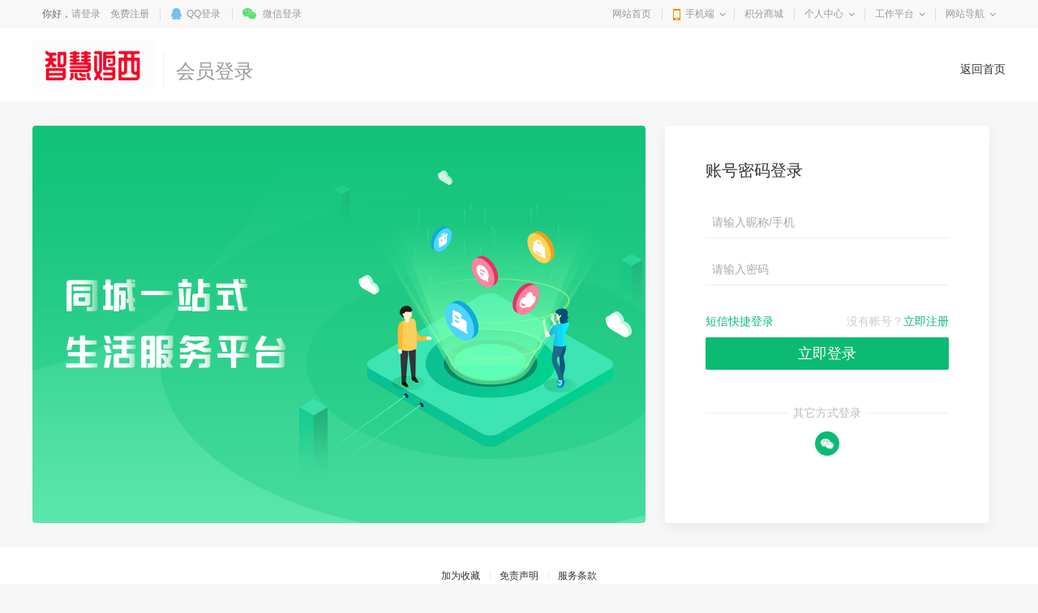

--- FILE ---
content_type: text/html; charset=utf-8
request_url: http://www.jxfcrx.com/member/login.html?from=http%3a%2f%2fwww.jxfcrx.com%2fmember%2fmodifyuserpass
body_size: 24474
content:
<!DOCTYPE html>
<html>
<head>
<meta charset="utf-8" />
<title>会员登录-鸡西招聘网</title>
<link href="http://www.jxfcrx.com/template/pc/main/default/skin/site_reg.css" type="text/css" rel="stylesheet" />
<link href="http://www.jxfcrx.com/template/pc/main/default/skin/dragCode.css" type="text/css" rel="stylesheet" />
<style type="text/css">
html body { background-color:#F7F7F7;}

.changePagetype .on { display:none;}
.site_reg .js-code {position: absolute; right: 0; top: 7px; border: 0 none; color: #0BBB73; background-color: #fff; cursor: pointer; border-radius: 3px; padding: 0; line-height: 24px; font-size: 12px; outline: 0;}
.site_reg .js-code.on { color:#aaa; cursor:default;}
.erweimaLogin { position:relative; z-index:1;}
.erweimaLogin canvas { vertical-align:top;}
.erweimaLogin p {color: #555; font-size: 14px; line-height: 16px; margin-top: 20px;}
.saoSuccess { display:none; position:absolute; background-color:rgba(0,0,0,.8); left:50%; margin-left:-90px; top:0; width:180px; height:116px; padding-top:64px; text-align:center;}
.saoSuccess p { color:#fff;}
.saoSuccess .p1 { font-size:14px;}
.saoSuccess .p2 { font-size:12px;}
.saoSuccess i { background:url("http://www.jxfcrx.com/template/pc/main/default/images/radio_checkbox.png") no-repeat 0px -1442px; display:inline-block; vertical-align:-3px; width:16px; height:16px; margin-right:6px;}

.login_node .form_node .ipt { border: 0 none; border-bottom: 1px solid #eee;}
.login_t a { color:#0BBB73;}
.login_t a:hover { color:#f93;}

.other_login { text-align:center;}
.other_login .tit { position:relative; z-index:1; margin-bottom:20px;}
.other_login .tit span { padding:0 6px; background-color:#fff; position:relative; z-index:3;color: #bbb;}
.other_login .tit s { height:1px; overflow:hidden; background-color:#eee; position:absolute; left:0; right:0; z-index:2; top:10px;}

.site_reg .login_qq, .site_reg .login_weixin { width:30px; height:30px; padding-left: 0; background-position:-1px -465px;}
.site_reg .login_qq { background-position:-36px -465px; margin-right:30px;}

::-webkit-input-placeholder{color:#bbb}
::-moz-placeholder{color:#bbb}
::-ms-input-placeholder{color:#bbb}
</style>
<script type="text/javascript">
window['GetCodeUrl'] = '/api/User/SendLoginVerifyCode';
window['Captchaprovider']= '0'; //0关闭 1阿里 2腾讯
window['UseCaptcha'] = '0';
window['CaptchaType']='0';
window['Scene'] = '';
window['CaptchaAppKey'] = '';

window['Webcaptchaappid']= '';
window['Webappsecretkey']= '';
</script>
<style>
.wrapper .navWrap,.wrapper .fc_navWrap { background-color:;}
.wrapper .nav ul li a:hover,.wrapper .fc_navWrap .fc_nav li a:hover { background-color:;}
.wrapper .nav ul li a.select,.wrapper .fc_navWrap .fc_nav li a.select { background-color:;}
.footWrap .foot_Mid { background-color:;}
</style>
<link href="http://www.jxfcrx.com/template/pc/main/default/skin/g2013.css" type="text/css" rel="stylesheet" />
<link href="http://www.jxfcrx.com/template/pc/main/default/skin/common2013.css?timer=20200908" type="text/css" rel="stylesheet" />
<link href="http://www.jxfcrx.com/template/pc/main/default/skin/head_8.css" type="text/css" rel="stylesheet" />
<script>window['UserCookieName']='mh163knew_wwwjxfcrxcom_fuser';</script>
<script src="http://www.jxfcrx.com/template/pc/main/default/js/jquery-3.7.0.min.js"></script>
<script src="http://www.jxfcrx.com/template/pc/main/default/js/jquery.cookie.js"></script>
<script src="http://www.jxfcrx.com/template/pc/main/default/js/jquery.qrcode.min.js"></script>
<script src="http://www.jxfcrx.com/template/pc/main/default/js/common2013.js"></script>
<script src="http://www.jxfcrx.com/template/pc/main/default/js/head8.js"></script>
</head>
<body>
<div class="wrapper head8">
<!--header-->
<div id="header">
	<div class="public-top-layout">
		<div class="topBar w-1200">
			<div class="quick-menu login_info" style="float:left;" id="login_info">
				<input type="hidden" value="" data-chrname="" data-isadmin="0" id="LoginUserInfo" />
				<script>jQuery(document).ready(function(){getLoginUserInfo("http://www.jxfcrx.com/","http://www.jxfcrx.com/template/pc/main/default/",'1','{$isweixinlogin}','{$Tempid}');});</script>
			</div>
			<div class="quick-menu">
			   <dl class="s"> 
				   <dt class="zn"><a href="http://www.jxfcrx.com/">网站首页</a></dt>
			   </dl>
			   <dl class="xian"></dl>
			   <dl class="">
				<dt class="mobile2"><a href="javascript:void(0);">手机端</a><i></i></dt>
				<dd class="wap_node clearfix" style="right:0; left:auto;">
					<table cellpadding="0" cellspacing="0" border="0">
						<tr>
							<td class="list list_1"><div id="shoujiban_img" data-url="http://www.jxfcrx.com/" style="padding:8px;"></div>手机版</td>
							<td class="list"><img src="../UploadFile/common/wechat//2020/09-02/bb2b8def-f98a-4a62-b6bd-fe898271e41a.png" class="gongzhonghao_img" alt="jingxiongrexian" />微信公众号</td>
							<td class="list list_3 display0"><img src="" id="Wechatapp_10" alt="" />同城小程序</td>
							<td class="list list_3 display0"><img src="" id="Wechatapp_11" alt="" />房产小程序</td>
							<td class="list list_3 display0"><img src="" id="Wechatapp_13" alt="" />商城小程序</td>
							<td class="list list_3 display0"><img src="" id="Wechatapp_36" alt="" />招聘小程序</td>
							<td class="list list_3 display0"><img src="" id="Wechatapp_51" alt="" />相亲小程序</td>
						</tr>
					</table>
				  <div class="list"></div>
				</dd>
			  </dl>
			   <dl class="xian"></dl>
			   <dl class="s"> 
				   <dt class="zn"><a href="http://www.jxfcrx.com/member/giftexchange">积分商城</a></dt>
			   </dl>
			   <dl class="xian"></dl>
			  <dl class="long">
				<dt><a href="http://www.jxfcrx.com/member/">个人中心</a><i></i></dt>
				<dd>
				  <ul>
					<li><a href="http://www.jxfcrx.com/member/userbasic">基本资料</a></li>
					<li class="display1"><a href="http://www.jxfcrx.com/memberinfo/infomgr">我的信息</a></li>
					<li><a href="http://www.jxfcrx.com/member/modifyuserpass">修改密码</a></li>
				  </ul>
				</dd>
			  </dl>
			  <dl class="xian"></dl>
			  <dl class="long">
				<dt><a href="javascript:void(0);">工作平台</a><i></i></dt>
				<dd>
				  <ul>
					<li class="display1"><a href="http://www.jxfcrx.com/memberjob/companyjoblist" target="_blank">招聘平台</a></li>
					<li class="display0"><a href="http://www.jxfcrx.com/memberhouse/agentmain" target="_blank">中介平台</a></li>
					<li class="display0"><a href="http://www.jxfcrx.com/memberhouse/xinfangguanli" target="_blank">楼盘平台</a></li>
					<li class="display0"><a href="http://www.jxfcrx.com/membermall/haodian" target="_blank">好店平台</a></li>
					<li class="display0"><a href="http://www.jxfcrx.com/memberlove/hongniang" target="_blank">红娘平台</a></li>
					<li><a href="http://www.jxfcrx.com/member/" target="_blank">会员中心</a></li>
				  </ul>
				</dd>
			  </dl>
			  <dl class="xian"></dl>
			  <dl class="long">
				<dt><a href="javascript:void(0);">网站导航</a><i></i></dt>
				<dd>
				  <ul>
					<li><a href="http://www.jxfcrx.com/notice/noticelist">网站公告</a></li>
				  </ul>
				</dd>
			  </dl>
			</div>
		</div>
	</div>
	<div class="header">
		<div class="clearfix w-1200 po_re" id="header_wrap" style="z-index:2;">
			<div style="display:none;" id="ind_head_cb"><div class="head_ad w-1200"><div id="adv_forum_home_full"></div></div></div>
			<div class="logo fl">
				<a href="http://www.jxfcrx.com/"><img src="/UploadFile/image/2021/10-29/20211029100403_08650.png" alt="鸡西招聘网" /></a>
			</div>
			<a href="/memberinfo/InfoPublish" id="header_wrap_btn" class="hea_bot display1" data-ishouseshow="0" data-isjobshow="1">我要发布信息</a>
			<div class="search fr" id="header_wrap_search"><form id="searchform1" target="_blank" action="/common/search">
				<input type="hidden" id="keyword_c" name="searchtype" value="1" />
				<div class="nav_bbs" id="nav">
					<p class="set">生活信息</p>
					<ul class="keyword_new">
						<li data-val="1" class="display1">生活信息</li>
						<li data-val="7" class="display0">二手房</li>
						<li data-val="6" class="display0">出租房</li>
						<li data-val="8" class="display0">商铺门面</li>
						<li data-val="13" class="display0">新楼盘</li>
						<li data-val="11" class="display0">小区</li>
						<li data-val="10" class="display0">中介门店</li>
						<li data-val="20" class="display0">文章资讯</li>
						<li data-val="3" class="display1">招聘信息</li>
						<li data-val="14" class="display0">社区搜索</li>
					</ul>
				</div><input type="text" name="search" class="search_text" x-webkit-speech placeholder="请输入关键字" />
				<input type="submit" value="搜索" class="search_sub" />
				</form>
			</div>
			
			
			<div class="header_search_house" id="header_wrap_search_house" style="display:none;">
				<ul class="keyword_tab clearfix">
					<li data-val="13" class="item on">新房</li>
					<li data-val="7" class="item">二手房</li>
					<li data-val="6" class="item">出租房</li>
					<li data-val="11" class="item">小区</li>
				</ul>
				<form target="_blank" id="searchform2" action="/common/search">
					<input type="hidden" id="keyword_h" name="searchtype" value="13" />
					<input type="text" name="search" id="search_keywords" class="search_text" x-webkit-speech placeholder="搜索楼盘名称、楼盘位置、开发商…" autocomplete="off" />
					<input type="submit" value="搜索" class="search_sub" />
				</form>
				<ul class="header_search_house_po" id="header_search_house_po"></ul>
			</div>
			
			
			<div class="header_menu_house" id="header_wrap_menu_house" style="display:none;">
				<div class="right"><a href="/memberhouse/publishhouse">发布房源</a></div>
				<div class="left"><a href="/house/onesearch" target="_blank" class="hezuo" id="header_search_house_isloupanuser" data-val="{$isloupanuser}">楼盘合作</a><a href="/memberhouse/mendianapply" target="_blank" class="ruzhu" id="header_search_house_iszhongjie" data-val="{$iszhongjie}">中介入驻</a></div>
			</div>
			
			
			
		</div>
		<div class="navWrap clearfix">
			<div class="nav w-1200" id="channel_nav">
				<ul>
					
					<li><a href="http://www.jxfcrx.com/" target="" style="color:;">首页</a></li>
					
					<li><a href="/info/" target="" style="color:;">信息</a></li>
					
					<li><a href="/job/" target="" style="color:;">招聘</a></li>
					
				</ul>
			</div>
		</div>
	</div>
</div>
<div class="content w-1200 clearfix">
<script>$('.header').hide();</script>
</div>
	<div class="reg_header clearfix">
		<div class="w-1200">
			<div class="po"><a href="http://www.jxfcrx.com/">返回首页</a><!--<span class="bor"></span><a href="http://www.jxfcrx.com/help/">帮助</a>--></div>
			<div class="logo"><a href="http://www.jxfcrx.com/" title="鸡西招聘网"><img src="/UploadFile/image/2021/10-29/20211029100403_08650.png" alt="鸡西招聘网" /></a></div>
			<div class="sub-logo">会员登录</div>
		</div>
	</div>
	<div class="login_content" style="background-color:transparent;">
		<div class="w-1200 site_reg">
			<div class="login_node" style="border: 0 none;">
				<div class="bd" style="top: 0; width: 300px; height: 450px; border: 0 none; border-radius: 4px; box-shadow: 0px 5px 14px 0px rgba(168,175,182,0.2);">
					<div class="tab-cont" id="logintab1">
						<div style="font-size:20px; color:#333;margin: 20px 0 30px;" id="login_title">账号密码登录</div>
						<form onSubmit="return checkLogin();">
							<ul class="form_node">
								<li class="pagetype0 clearfix"><span class="b"><input type="text" class="ipt" id="chrname" placeholder="请输入昵称/手机" /></span></li>
								<li class="pagetype0 clearfix"><span class="b posi"><input type="password" class="ipt" id="password" placeholder="请输入密码" /></span></li>
								<li class="pagetype1 clearfix" style="display:none;"><span class="b"><input type="text" class="ipt" id="chrtel" placeholder="手机号码" style="color: #aaa;" /></span></li>
								
								<li style="padding-bottom:0;" class="clearfix display0"><span class="b">
									<div style="display:none;"><div id="dragCaptcha" class="nc-container" style="margin:0 auto; width:300px; text-align:center;"></div></div>
									<div style="display:none;"><div id="intellectCaptcha" class="nc-container" style="margin:0 auto; width:300px; text-align:center;"></div></div>
									
									
									<div class="TencentCaptchaBtn" style="display:none;" id="TencentCaptchaBtn">
										<span class="sp_0">点我开始验证</span>
										<span class="sp_1"><i></i>验证成功了</span>
									</div>
									
									
								</span></li>
								<li class="pagetype1 clearfix" style="display:none;"><span class="b posi"><input type="text" class="ipt" id="codeid" placeholder="短信验证码" autocomplete="off" /><button type="button" class="js-code" id="captchaBtn">获取验证码</button></span></li>
								<li class="login_t clearfix" style="margin:5px 0 0 0;">
									<span class="b">
										<span class="right">
											没有帐号？<a href="register.html?from=http%3a%2f%2fwww.jxfcrx.com%2fmember%2fmodifyuserpass">立即注册</a>
										</span>
										<span class="left changePagetype">
											<a href="javascript:void(0);" onClick="changePagetype(1,this)">短信快捷登录</a>
											<a href="javascript:void(0);" onClick="changePagetype(0,this)" class="on">账号密码登录</a>
										</span>
									</span>
								</li>
								<li><button type="submit" class="submit2" style="margin-left: 0; background-color: #0BBB73; height: 40px; line-height: 40px;">立即登录</button></li>
							</ul>
						</form>
						<div class="other_login" style="margin:0; border-top:0 none;">
							<p class="tit"><span>其它方式登录</span><s></s></p>
							<a href="/qq/QQLogin?returnurl=member/QQLoginUser?state=128055426148676489%26backurl=http%3a%2f%2fwww.jxfcrx.com%2fmember%2fmodifyuserpass" class="login_qq" id="login_qq" style="display:none;"></a><a id="login_wechat" href="javascript:void(0);" onClick="changePagetype(2,this)" class="login_weixin"></a>
						</div>
					</div>
					<div class="erweimaLogin tab-cont" style="display:none;" id="logintab2">
						<div style="font-size: 20px; color: #333; margin:20px 0 30px;">微信扫码登陆</div>
						<div id="iQrcode"></div>
						<div class="saoSuccess" id="saoSuccess" style="top:80px;">
							<p class="p1"><i></i>扫描成功</p>
							<p class="p2">请在微信上进行后续操作</p>
						</div>
						<p>打开微信扫一扫</p>
						<a href="javascript:void(0);" onClick="changePagetype(0,this)" style="color: #0BBB73; margin-top: 90px; display: block;">返回账号密码登录 &gt;</a>
					</div>
				</div>
				<div class="float_bg" id="login_banner" style="background:url(http://www.jxfcrx.com/template/pc/main/default/images/login_banner.png) no-repeat 0 0; margin:30px 0 20px 0; width:756px; height:490px;"></div>
			</div>
		</div>
	</div>
	
	<div class="footer_user footer_member" id="footer">
	<div class="tel">
		<div class="lab"><s class="s1"></s>客服电话<s class="s2"></s></div>
		<div class="cont"><s class="s"></s>0467-8880111</div>
	</div>
	<div class="footer-nav">
		<ul class="clearfix">
			<li class="first"><a href="javascript:void(0);" onclick="window.external.AddFavorite('http://www.jxfcrx.com/','鸡西招聘网');return false;">加为收藏</a></li><li><a href="/Common/webinfo_14">免责声明</a></li><li><a href="/Common/webinfo_10">服务条款</a></li>
		</ul>
	</div>
	<div class="copyright">
		<p>&nbsp; &nbsp;
	鸡西市鸡冠区金洲大厦8楼</p><p>&nbsp; &nbsp;
	增值电信业务经营许可证： <a href="http://www.jxfcrx.com/help/article_352.html">B2-20121430</a></p><p>&nbsp; &nbsp;
	Copyright 2006-2015 鸡西亿家传媒有限公司 All Right Reserved</p><p><span style="font-size: 12px;">&nbsp; &nbsp; 鸡西网</span><span style="color:#444444;font-family:simsun;font-size:12px;text-align:center;"><strong>违法、不良信息举报电话:0467-8880111 举报邮箱:32067256@qq.com</strong></span></p><div style="width:300px;margin:0 auto; padding:20px 0;">&nbsp; &nbsp; 		<a target="_blank" href="http://www.beian.gov.cn/portal/registerSystemInfo?recordcode=23030202000057" style="display:inline-block;text-decoration:none;height:20px;line-height:20px;">
 &nbsp; &nbsp;<p style="float:left;height:20px;line-height:20px;margin: 0px 0px 0px 5px; color:#939393;"><img src="/UploadFile/ueditor/image/20220115/637778550537674923110646286.png" title="备案图标.png" alt="备案图标.png"/><img src style="float:left;"/>黑公网安备 23030202000057号</p></a></div><p>&nbsp; &nbsp;		</p>　<a href="http://beian.miit.gov.cn/" target="_blank">黑ICP备09099811号-9</a> <script type="text/javascript">var cnzz_protocol = (("https:" == document.location.protocol) ? " https://" : " http://");document.write(unescape("%3Cspan id=&#39cnzz_stat_icon_1254522818&#39%3E%3C/span%3E%3Cscript src=&#39" + cnzz_protocol + "w.cnzz.com/q_stat.php%3Fid%3D1254522818%26l%3D2&#39 type=&#39text/javascript&#39%3E%3C/script%3E"));</script><script type="text/javascript" src="http://113.9.6.134:8080/scripts/businessLicense.js?id=4028e4725c0d97d3015c43b5f8670082"></script>
	</div>
</div>
</div>
<script src="http://www.jxfcrx.com/template/pc/main/default/js/jquery.cookie.js"></script>
<script type="text/javascript" src="http://www.jxfcrx.com/template/pc/main/default/js/purl.js"></script>
<script src="http://www.jxfcrx.com/template/pc/main/default/js/select.jQuery.js"></script>
<script src="http://www.jxfcrx.com/template/pc/main/default/js/jquery.qrcode.min.js?{$CacheHash}"></script>
<!--腾讯验证 begin-->
<script src="https://turing.captcha.qcloud.com/TCaptcha.js"></script>
<!--腾讯验证 over-->
<!--滑动验证 begin-->
<script type="text/javascript" charset="utf-8" src="//g.alicdn.com/sd/ncpc/nc.js?t=2015052012"></script>
<!--滑动验证 over-->
<!--智能验证 begin-->
<script src="//g.alicdn.com/sd/smartCaptcha/0.0.4/index.js"></script>
<script src="//g.alicdn.com/sd/quizCaptcha/0.0.1/index.js"></script>
<!--智能验证 over-->
<script src="http://www.jxfcrx.com/template/pc/main/default/js/captcha_x15.js"></script>
<script src="//g.alicdn.com/sd/nvc/1.1.112/guide.js"></script>
<script>
window['lunXunTimer']=null;
window['lunXunTimer2']=null;
var nowdomain="http://www.jxfcrx.com/";
window['SiteUrl'] = 'http://www.jxfcrx.com/';
window['SiteYuming'] = 'www.jxfcrx.com';
window['from'] = '/member';
window['PageType'] = 0;
$(function() {
	$('.sel_check_form').checkboxForm();
	$('#mySle').selectbox();
	$(document).modCity();
	$('#fabu').showMore();
	$('#weixin').showMore();
	$.returnTop();
	var url_obj = $.url(window.location.href).param();
	if(!!url_obj['from'] && url_obj['from']!==''){
		window['from'] = decodeURIComponent(url_obj['from'])
	}
	$.get('/api/SysConfig/GetSystemBasicConfig',function(res){
		if(res.WapLogo&&res.WapLogo!==''){
			$('#login_banner').css({'background':'url('+res.WapLogo+') no-repeat 0 0'});
		}
	});
	$.get('/api/SiteConfig/GetConfig',function(res){
		if(typeof res.QQIsKill !== 'undefined' && res.QQIsKill===1){
			$('#login_qq').show();
			if(!!url_obj['pagetype'] && url_obj['pagetype']!==''&&url_obj['pagetype']==='3'){
				setTimeout(function(){
					window.location.href=$('#login_qq').attr('href');
				},50);
			}
		}
	});
	if(!!url_obj['pagetype'] && url_obj['pagetype']!==''&&url_obj['pagetype']==='2'){
		changePagetype(2);
	}
});
function changePagetype(val,o){
	window['lunXunTimer']&&window.clearInterval(window['lunXunTimer']);
	window['lunXunTimer2']&&window.clearInterval(window['lunXunTimer2']);
	if(val===2){
		getQrcode();
		$('#logintab1').hide();
		$('#logintab2').show();
		$('.changePagetype').find('a').eq(0).removeClass('on');
		$('.changePagetype').find('a').eq(1).addClass('on');
		$('#login_title').html('短信快捷登录');
		return false;
	}
	var val_h = 1;
	if(val===1){
		val_h = 0;
		$('#login_title').html('短信快捷登录');
	}else{
		$('#login_title').html('账号密码登录');
		
	}
	$('#logintab1').show();
	$('#logintab2').hide();
	$('.pagetype'+val_h).hide();
	$('.pagetype'+val).show();
	window['PageType'] = val;
	$(o).parent().find('a').removeClass('on');
	$(o).addClass('on');
}
function TXCaptchaSuccess(){
	if(window['PageType'] === 0){
		checkLogin();
	}else{
		$('#captchaBtn').trigger('click');
	}
}
function checkLogin(){
	var chrname = $('#chrname'),password = $('#password'),chrtel = $('#chrtel'),codeid = $('#codeid'),url='';
	var obj = {};
	if(window['UseCaptcha']==='1'&&window['SessionId']===''){
		if(window['Captchaprovider']==='2'){
			$('#TencentCaptchaBtn').trigger('click');
		}else{
			MSGwindowShow('house','0','您需要先完成一下验证哦！','','');
		}
		return false;
	}
	
	if(window['PageType'] === 0){
		if(chrname.val() ===''){
			MSGwindowShow('house','0','请输入昵称/手机！','','');
			return false;
		}
		if(password.val() ===''){
			MSGwindowShow('house','0','请输入密码！','','');
			return false;
		}
		url='/api/User/LoginUserByName';
		obj.UserName = chrname.val();
		obj.Password = password.val();
		obj.CaptchaParam = {};
		if(window['CaptchaType']==='9'){
			obj.CaptchaParam.TxCaptchaSceneType = 0
			obj.CaptchaParam.Ticket = window['Ticket']
			obj.CaptchaParam.RandomStr = window['RandomStr']
		}else{
			obj.CaptchaParam.SessionId = window['SessionId'];
			obj.CaptchaParam.Sig = window['Sig'];
			obj.CaptchaParam.Token = window['Token'];
			obj.CaptchaParam.Scene = window['Scene'];
		}
		$.ajax({
			url:url,
			type:"POST",
			dataType:"json",
			contentType:"application/json;charset=utf-8", 
			data: JSON.stringify(obj),
			success:function(res){
				if(typeof res.iserror !== 'undefined' && res.iserror === 1){
					MSGwindowShow('house','0',res.data,'','');
					resetCaptcha();
					return false;
				}
				clearCookieForXinfangguangli();
				setTimeout(function(){window.location.href=window['from'];},300);
			}
		});
		return false;
	}else{
		if(chrtel.val() ===''){
			MSGwindowShow('house','0','请输入手机号码！','','');
			return false;
		}
		if(codeid.val() ===''){
			MSGwindowShow('house','0','请输入短信验证码！','','');
			return false;
		}
		url='/api/User/LoginUserByPhone?phone='+chrtel.val()+'&code='+codeid.val();
	}
	$.post(url,function(res){
		if(typeof res.iserror !== 'undefined' && res.iserror === 1){
			MSGwindowShow('house','0',res.data,'','');
			resetCaptcha();
			return false;
		}
		setTimeout(function(){window.location.href=window['from'];},300);
	});
	return false;
}
window['cookieName']='Xinfangguangli_loupanid';
function clearCookieForXinfangguangli(){
	if(!!$.cookie(window['cookieName'])){
		$.cookie(window['cookieName'],'',{path:'/',expires:-1});//清空cookie
	}
}
function getQrcode(){
	var returnurl = encodeURIComponent('member/WxLoginUser?backurl=http://www.jxfcrx.com/&state=128055426148676489')
	var url = 'http://www.jxfcrx.com/OAuth/Index?returnurl='+returnurl+'&scene=0&state=128055426148676489';
	$('#iQrcode').empty().qrcode({
		width: 180,
		height:180,
		text: url
	}).attr('data-url',url);
	window['lunXunTimer'] = window.setInterval(function(){
		CheckLoginCodeBeScan();
	},4000);
}
function CheckLoginCodeBeScan(){//先检查下扫了没有
	var url = '/api/User/CheckCodeBeScan?scene=0';
	$.get(url,function(res){
		if(!!res){
			$('#saoSuccess').show();
			window['lunXunTimer']&&window.clearInterval(window['lunXunTimer']);
			window['lunXunTimer2'] = window.setInterval(function(){
				CheckLoginByStateCookie();
			},4000);
		}
	})
}
function CheckLoginByStateCookie(){
	var url = '/api/User/CheckLoginByStateCookie';
	$.get(url,function(res){
		if(!!res){
			clearCookieForXinfangguangli()
			window['lunXunTimer2']&&window.clearInterval(window['lunXunTimer2']);
			window.location.href = window['from'];
		}
	})
}
</script>
</body>
</html>


--- FILE ---
content_type: text/css
request_url: http://www.jxfcrx.com/template/pc/main/default/skin/site_reg.css
body_size: 10468
content:
@charset "utf-8";
.site_reg .hd li,.site_reg .bd .rc,.site_reg .form_node .safety_1 .s,.site_reg .form_node .safety_2 .s,.site_reg .form_node .safety_3 .s,.site_reg .form_node .error,.site_reg .form_node .success,.site_reg .float_bg,.site_reg_entrance .btn .link,.site_reg .login_qq,.site_reg .login_weixin,.site_reg .tab li .s { background:url(../images/login2012.jpg) no-repeat 0 0;}

.site_reg .link { color:#0BBB73;}
.site_reg .link:hover { color:#f78115;}

.site_reg { margin-top:10px;}
.site_reg .hd { position:relative; z-index:2; *zoom:1;}
.site_reg .hd li { text-align:center; float:left; background-position:0 0; width:88px; height:42px; font:bold 14px/42px simsun; display:inline; margin-left:9px;}
.site_reg .hd .select { background-position:-89px 0;}
.site_reg .hd a { color:#666;}
.site_reg .hd .select a { color:#333;}
.site_reg .bd {box-shadow:0px 5px 14px 0px rgba(168,175,182,0.2); border-radius:4px; background-color:#fff; position:relative; *zoom:1; z-index:1; padding:30px 20px 30px 50px; overflow:hidden; width:800px; margin:0 auto;}
.site_reg .bd .rc { display:block; position:absolute; width:5px; height:5px; overflow:hidden;}
.site_reg .bd .rc-tp-l { top:-1px; left:-1px; background-position:-178px 0;} 
.site_reg .bd .rc-tp-r { top:-1px; right:-1px; background-position:-184px 0;} 
.site_reg .bd .rc-bt-l { bottom:-1px; left:-1px; background-position:-178px -6px;} 
.site_reg .bd .rc-bt-r { bottom:-1px; right:-1px; background-position:-184px -6px;}

.site_reg .form_node { text-align:left;}
.site_reg .form_node li { position:relative; z-index:1; width:570px; padding:0 0 18px; *zoom:1; vertical-align:top; max-height:40px;}
.site_reg .login_ndoe .form_node li { padding:12px 20px;}
.site_reg .login_ndoe .form_node .ai { padding:2px 20px;}
.site_reg .login_ndoe .form_node .ai input { vertical-align:middle;}
.site_reg .login_ndoe .bd { padding:60px 0;}
.site_reg .form_node .a ,
.site_reg .form_node .b ,
.site_reg .form_node .d ,
.site_reg .form_node .e { float:left; display:inline; line-height:40px;}
.site_reg .form_node .a { font-size:14px; color:#666; width:100px; text-align:right; line-height:40px; margin-right:6px;}
.site_reg .form_node .a .mi { text-decoration:none; color:#c00; padding-right:5px;}
.site_reg .form_node .b{ width:464px; font-size:14px; color:#666;}
.site_reg .form_node .c { display:block; visibility:hidden; position:absolute; z-index:2; right:5px; top:6px; font-size:12px; color:#999; padding:5px 0;}
.site_reg #i_code2 .c {  right:150px;}



.site_reg .form_node .c img { vertical-align:-3px;}
.site_reg .form_node .e { line-height:44px; font-size:14px;}
.site_reg .form_node .e input { vertical-align:middle; margin-right:5px;}
.site_reg .form_node .ipt { width:446px; font-size:14px; line-height:38px; height:38px; vertical-align:top; padding:0 8px; border:1px solid #e5e5e5; outline:0;}
.site_reg .form_node .duan { width:300px;}
.site_reg .form_node .btn_1,.site_reg .form_node .btn_2 { display:block; width:136px; text-align:center; line-height:40px; height:40px; overflow:hidden; color:#fff; background-color:#2ea3df; margin-left:10px; vertical-align:top; font-size:14px; border-radius:2px;}
.site_reg .form_node .btn_1:hover { text-decoration:none;}
.site_reg .form_node .btn_2 { color:#067edb; background-color:#f4f4f4; cursor:default;}
.site_reg .form_node .btn_2:hover { text-decoration:none;}
.site_reg .form_node .state_1 .btn_2,.site_reg .form_node .state_2 .btn_1 { display:none;}
.site_reg .form_node .text { line-height:20px; font-size:12px; color:#999;}
.site_reg .bd .form_node LI .question{vertical-align:middle; font-size:14px; font-weight:bold; color:#3f6f00; padding-left:8px; margin-top:10px;}
#chkanswer{ position:relative; }
.site_reg .form_node .yzm {  font-size:14px; font-weight:bold; color:#3f6f00; padding-left:6px;}
.site_reg .form_node .yzm img{vertical-align:middle;}
.site_reg .form_node .submit {display: block; font-size: 18px; line-height: 40px; color: #fff; padding: 0px 60px; border: 0 none; background-color: #0BBB73; cursor: pointer; outline: 0; overflow: visible; vertical-align: top; border-radius: 2px; width: 450px;}
.site_reg .form_node .submit:hover { opacity:.9;}

.site_reg .form_node .disable,.site_reg .form_node .disable:hover { background-color:#ddd; cursor:default;}


.site_reg .form_node .posi { position:relative; z-index:1; *zoom:1;}
.site_reg .form_node .safety_1,.site_reg .form_node .safety_2,.site_reg .form_node .safety_3 { display:none; font-size:12px; height:30px; position:absolute; top:-29px; right:0;}
.site_reg .form_node .safety_1 .s,.site_reg .form_node .safety_2 .s,.site_reg .form_node .safety_3 .s { display:inline-block; *display:inline; *zoom:1; width:104px; height:13px; overflow:hidden; vertical-align:middle; background-position:-400px 0;}
.site_reg .form_node .safety_2 .s { background-position:-400px -14px;}
.site_reg .form_node .safety_3 .s { background-position:-400px -28px;}
.site_reg .form_node .error { color:#c00; background-position:-486px -73px; padding-left:24px;}
.site_reg .form_node .success { background-position:-486px -50px; padding-left:24px;}
.site_reg .form_node .hide { display:none;}
.site_reg .have_login { border-left:1px solid #e7e7e7; padding:0 0 0 40px; position:absolute; top:45px; right:35px; text-align:left; font-size:14px; color:#999; height:450px;width:360px;} 
.site_reg .have_login .txt { margin-bottom:20px;}
.site_reg .float_bg { width:411px; height:372px; overflow:hidden; background-position:0 -45px; margin:45px 0 70px 150px;} 
.site_reg .have_login .tit { color:#666; border-top:1px dashed #eee; padding-top:20px; margin:30px 0 12px;}
.site_reg .have_login .txt2 { line-height:28px; color:#aaa;}
.site_reg .login_qq,.site_reg .login_weixin { display:inline-block; *display:inline; *zoom:1; width:76px; height:38px; padding-left:56px; vertical-align:top; overflow:hidden; color:#fff; line-height:38px;}
.site_reg .display0 { display:none;}
.site_reg .login_qq { margin-right:15px; background-position:0 -422px;}
.site_reg .login_weixin { background-position:-133px -422px;}
.site_reg .login_qq:hover,.site_reg .login_weixin:hover { color:#fff; text-decoration:none;}

.site_reg_entrance { margin-top:8px; background:url(../images/reg2012.jpg) no-repeat 0 0; position:relative; z-index:1; *zoom:1; height:532px;}
.site_reg_entrance .hd { height:40px; overflow:hidden; font:0pt/1000px Arial;}
.site_reg_entrance .ft { position:absolute; top:11px; right:12px;}
.site_reg_entrance .left { text-align:left; float:left; width:485px; padding:107px 0 0 115px;}
.site_reg_entrance .left li { line-height:30px; font-size:14px;}
.site_reg_entrance .btn { padding:20px 0 0 0;}
.site_reg_entrance .btn .link { display:block; width:104px; height:44px; font:0pt/1000px Arial; overflow:hidden; background-position:-190px 0;}

.reg_tip { position:absolute; top:150px; left:50%; z-index:999; width:500px; margin-left:-331px; border:1px solid #91ceee; background-color:#e2f0ff; padding:100px 80px; text-align:center;}
.reg_tip .pic {}
.reg_tip .txt { margin-top:20px; font:20px/30px "黑体"; color:#333;}

.reg_ndoe { position:relative; z-index:1; *zoom:1; margin-top:30px;}


.site_reg .tab { display:none; margin-bottom:25px; width:660px; border-bottom:1px solid #eee;}
.site_reg .tab .item { position:relative; z-index:1; *zoom:1; width:33.3%; float:left; height:28px; line-height:20px; text-align:center; border-bottom:1px solid #eee; font-size:14px; color:#888; margin-bottom:-1px; cursor:pointer;}
.site_reg .tab .current { color:#f78115; border-bottom:1px solid #f78115;}


html body { background-color:#f9f9f9;}
.reg_header { position:relative; z-index:1; *zoom:1; background-color:#fff; padding:15px 0;}
.reg_header .logo { float:left; width:auto;}
.reg_header .logo img { display:block; vertical-align:top; height:60px;}
.reg_header .sub-logo { float:left; display:inline; margin:15px 0 0 10px; border-left:1px solid #eee; padding-left:15px; line-height:45px; font-size:24px; color:#999;}
.reg_header .po { float:right; display:inline; margin-top:25px; font-size:14px; color:#ccc;}
.reg_header .bor { display:inline-block; *display:inline; *zoom:1; width:1px; height:16px; overflow:hidden; background-color:#ddd; margin:0 12px; vertical-align:middle;}

.login_content { background-color:#fff;}

.login_node { border:1px solid #fff; position:relative; z-index:1;}
.login_node .bd { position:absolute; top:40px; right:20px; width:435px; padding:20px 50px;}
.login_node .form_node {}
.login_node .form_node li { width:auto;}
.login_node .form_node .a { width:64px;}
.login_node .form_node .b { width:300px; color:#999;}
.login_node .form_node .ipt { width:284px;}
.login_node .form_node .b .right { color:#ccc;}
.login_node .form_node .login_t { margin-top:-10px; padding-bottom:0;}
.login_node .submit2 { width:300px; height:46px; line-height:46px; display:block; margin-left:70px; background-color:#f78115; color:#fff; text-align:center; font-size:18px; border:0 none; outline:none; vertical-align:top; border-radius:2px; cursor:pointer;}
.login_node .other_login { margin-top:15px; border-top:1px dashed #eee; padding-top:25px; font-size:14px; color:#666;}
.login_node .other_login .tit { margin-bottom:12px;}

.erweimaLogin { overflow:hidden; text-align:center;}
.erweimaLogin img { vertical-align:top; background-color:#fff; padding:5px; width:150px; height:150px; border:1px solid #eee;}
.erweimaLogin .txt { margin-top:10px; font-size:14px; color:#999;}

.login_node .isweixinsaoma1 { padding-top:50px;}
.tab_saoma { display:none; position:absolute; top:5px; right:5px;}
.isweixinsaoma1 .tab_saoma { display:block;}
.tab_saoma .selected { display:none;}
.tab_saoma .l_01,.tab_saoma .l_02 { cursor:pointer; background:url(../images/login_saoma_2017.png) no-repeat 0 0; text-indent:-999em; overflow:hidden;}
.tab_saoma .l_01 { width:42px; height:40px; background-position:-155px -78px;}
.tab_saoma .l_02 { width:197px; height:56px; background-position:0 0;}


.reg_xieyi { display:none; position:fixed; z-index:99; top:50%; left:50%; width:800px; height:500px; margin:-250px 0 0 -400px; background-color:#fff; border:1px solid #eee;}
#searchHtml_bd { height: 420px; overflow-y: scroll;}
.reg_xieyi .close { display:block; position:absolute; right:15px; top:15px; width:19px; height:19px; background:url(../images/dk_ad_closed.gif) no-repeat 0 0;}







--- FILE ---
content_type: text/css
request_url: http://www.jxfcrx.com/template/pc/main/default/skin/common2013.css?timer=20200908
body_size: 45638
content:
@charset "utf-8";
.mar10,.marTop10 { margin-top:10px;}
.mar15 { margin-top:15px;}
.col_main { float:left; width:100%;}
.col_sub,.col_extra { float:left;}
.left { float:left;}
.right { float:right;}
.po_re { position:relative; z-index:1; *zoom:1;}
.po_ab { position:absolute;} 
.mmver img { vertical-align:top;}
.mmver p { margin-top:1px;}
.blank10 { height:10px; overflow:hidden;}

.grid_01,.grid_02,.grid_03,.grid_04,.grid_05,.grid_06,.grid_07 { margin-top:10px; text-align:left; width:100%;}
.grid_01 .main_wrap { margin:0 280px 0 370px;}
.grid_01 .col_sub { width:360px; margin-left:-100%;}
.grid_01 .col_extra { width:270px; margin-left:-270px;}
.grid_02 .main_wrap { margin:0 280px 0 0;}
.grid_02 .col_sub { width:270px; margin-left:-270px;}
.grid_03 { margin:0;}
.grid_03 .main_wrap { margin:0 0 0 370px;}
.grid_03 .col_sub { width:360px; margin-left:-100%;}
.grid_04 .main_wrap { margin:0 730px 0 0;}
.grid_04 .col_sub { width:450px; margin-left:-730px;}
.grid_04 .col_extra { width:270px; margin-left:-270px;}
.grid_05 .main_wrap { margin:0 310px 0 450px;}
.grid_05 .col_sub { width:440px; margin-left:-100%;}
.grid_05 .col_extra { width:300px; margin-left:-300px;}
.grid_06 .main_wrap { margin:0 280px 0 450px;}
.grid_06 .col_sub { width:440px; margin-left:-100%;}
.grid_06 .col_extra { width:270px; margin-left:-270px;}
.grid_07 .main_wrap { margin:0 290px 0 480px;}
.grid_07 .col_sub { width:460px; margin-left:-100%;}
.grid_07 .col_extra { width:270px; margin-left:-270px;}

body {}
.footer-nav li,.footer-nav .return_top a,#returnTop,.tuangou .s_ing,.tuangou .s_over,.announcement li,.job_btn,.job_btn_2,.tchd .po_ab,.tchd .l,.news_list li,.hotShop .hd,.hotShop .more .ruzhu,.hotShop .more .shangjia,.hotShop .hd h3,.sub_nav li,.footer-nav-2014 li { background:url(../images/common2013_sp.gif) no-repeat 0 0;}

.sub_nav { background-color:#fff; border:1px solid #ebebeb; border-top:0 none; padding:8px 0 8px 6px;}
.sub_nav .inners { width:1189px; overflow:hidden;}
.sub_nav .inners ul { width:1190px;}
.sub_nav li { float:left; width:69px; text-align:center; padding:4px 9px 4px 7px; background-position:-415px -141px;}
.sub_nav_950 .inner { width:934px;}
.sub_nav_950 .inner ul { width:935px;}

.wrapper .content .bbs { padding:18px 0 8px 20px;}
.wrapper .content .loadding { background:url(../images/indicator_arrows.gif) no-repeat 50% 50%;}
.bbs ul { height:300px;}
.bbs li { float:left; width:508px; display:inline; margin:0 20px 8px 0; padding-left:60px;}
.bbs .img { float:left; display:inline; margin:0 5px 0 -60px;}
.bbs .img img { width:48px; height:48px; vertical-align:top; padding:1px; border:1px solid #ccc;}
.bbs .title { font-size:14px; font-weight:bold;}
.bbs .title em { color:#f60; margin-left:8px; font-weight:normal; font-size:12px;}
.bbs .info,.bbs .title { line-height:26px; height:26px; overflow:hidden; color:#666;}

.wrapper .content .tuangou { padding:18px 0 15px 20px;}
.tuangou li { float:left; width:110px; padding-left:184px;}
.tuangou .s_ing,.tuangou .s_over { display:block; width:55px; height:22px; overflow:hidden; top:-3px; left:125px; text-indent:-999em;}
.tuangou .s_ing { background-position:-41px 0;}
.tuangou .s_over { background-position:-96px 0;}
.tuangou .bg,.tuangou .title { display:block; left:0; top:95px;  width:181px; height:22px; overflow:hidden; line-height:22px; padding-left:3px;}
.tuangou .bg { background-color:#000; FILTER: alpha(opacity=50); moz-opacity: 0.5; opacity: 0.5; z-index:2;}
.tuangou .title { z-index:3;}
.tuangou .title a { color:#fff;}
.tuangou .pic { float:left; display:inline; margin:0 9px 0 -184px;}
.tuangou em { font-weight:bold; font-size:14px; color:#404040;}
.tuangou .num { font-size:24px; font-weight:bold; color:#d00;}
.tuangou .s { text-decoration:line-through;}
.tuangou .red { color:#d00;}

.wrapper .content .meitu { padding:10px 0 10px 14px;}
.meitu li { float:left; display:inline; margin:6px 3px 0 4px; width:140px; padding-bottom:6px;}
.meitu .tit,.meitu .bg { display:block; width:128px; padding:0 2px; bottom:5px; left:0; height:22px; line-height:22px; overflow:hidden;}
.meitu .tit { text-align:center; z-index:3; color:#fff; cursor:pointer;}.meitu .tit:hover { color:#fff; text-decoration:underline;}
.meitu .bg { background-color:#000; FILTER: alpha(opacity=60); moz-opacity: 0.6; opacity: 0.6; z-index:2;}
.meitu img { vertical-align:top; width:132px; height:92px;}
.meitu a:hover .tit { text-decoration:underline;}

.bianmin li { float:left; width:103px; height:39px; overflow:hidden; padding-top:5px; background-color:#bbb; text-align:center; display:inline; margin:4px 2px 0 2px;}
.bianmin a,.bianmin a:hover { color:#fff;}
.bianmin .blue { background-color:#4593ff;}
.bianmin .yellow { background-color:#ff702d;}
.bianmin .red { background-color:#ef2a48;}
.bianmin .purple { background-color:#b56fae;}
.bianmin .green { background-color:#f9fdf2;}
.bianmin .bpur { background-color:#7081b7;}

.fuwu { margin-top:20px;}
.fuwu li { float:left; display:inline; margin:0 3px 0 4px; width:140px; text-align:center;}
.fuwu .tit { display:block; cursor:pointer; height:24px; line-height:24px; overflow:hidden; text-align:center;}
.fuwu img { vertical-align:top; width:100px; height:100px;}

.announcement .topic { height:21px; overflow:hidden; margin-bottom:5px; text-align:center; font-weight:bold; font-size:14px;}
.announcement .topic a { color:#f30;}
.announcement li { height:21px; line-height:21px; overflow:hidden; background-position:-492px -232px; padding-left:15px;}
.announcement em { color:#999; margin-left:8px; font-size:12px;}

.news_list li { height:24px; line-height:24px; overflow:hidden; font-size:14px; background-position:-495px -230px; padding-left:10px;}
.news_list em { color:#aaa; font-size:12px; margin-left:8px;}
.news_list .topic { font-weight:bold; font-size:16px; text-align:center; margin:4px 0 5px;}
.pic_list { padding:4px 0 15px 17px;}
.pic_list li { float:left;  width:100px; display:inline; margin:0 20px 0 5px;}
.pic_list img { vertical-align:top; width:100px; height:75px;}
.pic_list .tit { display:block; height:32px; line-height:16px; overflow:hidden; margin-top:8px; cursor:pointer;}
.pic_list a:hover .tit { color:#d00; text-decoration:underline;}

/*.job_btn,.job_btn_2 { margin-top:10px; display:block; width:270px; height:54px; background-position:0 -41px; text-indent:-999em; overflow:hidden;}
.job_btn_2 { background-position:0 -100px;}
.wrapper .content .job { padding:0;}
.job { width:915px; overflow:hidden;}
.job ul { width:916px;}
.job li { float:left; width:203px; padding:4px 5px 5px 20px; border-right:1px solid #e8e8e8;}
.job .noBor { border:0 none;}
.job p { font-weight:bold; font-size:14px; height:21px; overflow:hidden;}
.job .title { display:block; height:22px; line-height:22px; overflow:hidden; color:#999;}.job .title:hover { color:#d00;}*/

.wrapper .content .job2 { padding:6px 0 10px 11px;}
.job2 li { float:left; width:199px; padding:10px 5px 11px 20px; border-bottom:1px solid #f6f6f6;}
.job2 .noBor { border:0 none;}
.job2 p { font-size:14px; height:18px; overflow:hidden;}
.job2 em { color:#36c; font-size:12px; margin-right:5px;}
.job2 .title { display:block; height:22px; line-height:22px; overflow:hidden; color:#999;}.job2 .title:hover { color:#d00;}

.wrapper .content .huodongList_1 { padding:10px 0 10px 15px;}
.huodongList_1 li { width:286px; float:left; margin-right:8px; _display:inline;}
.huodongList_1 li .pic { float:left; margin:3px 8px 0 0; _display:inline;}
.huodongList_1 li .pic img { padding:1px; border:1px solid #ddd; width:80px; height:80px;}
.huodongList_1 li .text { float:left; width:192px;}
.huodongList_1 li .text p { color:#888; line-height:22px; height:22px; overflow:hidden;}
.huodongList_1 li .text p em { color:#404040;}
.huodongList_1 li .title { font-weight:bold; font-size:14px;}

.wrapper .content .tchd { padding:12px 10px 0;}
.tchd li { vertical-align:top; margin-bottom:12px; height:134px; overflow:hidden;}
.tchd .time { color:#fff;}
.tchd .po_ab { left:-4px; top:-1px; width:7px; height:349px; background-position:-271px 0;}
.tchd .l { background-position:-497px -254px; background-color:#4d9dd3; padding:0 5px 0 6px;}
.tchd .ing { background-color:#f90; padding:0 2px;}
.tchd .over { background-color:#999; padding:0 2px;}
.tchd .l,.tchd .ing,.tchd .over { float:left;}
.tchd .ing,.tchd .over { display:inline; margin-left:1px;}
.tchd .title { margin:3px 0 1px; height:22px; line-height:22px; overflow:hidden; font-size:14px;} 
.tchd .left { width:88px; display:inline; margin:5px 0 0 5px;}
.tchd .left img { vertical-align:top; width:80px; height:80px;}
.tchd .right { width:153px; color:#888; height:90px; overflow:hidden;} 
.tchd .right a { color:#d00;}

.hotShop { border:1px solid #eee;}
.hotShop .hd { height:49px; background-position:0 -376px; background-repeat:repeat-x;}
.hotShop .hd h3 { font-size:14px; color:#d00; background-position:-474px -332px; padding:7px 0 0 30px;}
.hotShop .hd em { font-size:16px;}
.hotShop .item { float:left; width:153px; padding-bottom:18px; line-height:16px; text-align:center;}
.hotShop .bd { padding-bottom:6px;}
.hotShop .item img { display:block; width:135px; height:90px; margin:0 auto; vertical-align:top;}
.hotShop .item .title { display:block; height:16px; overflow:hidden; padding:0 16px; margin-top:3px;}
.hotShop .item .sale { display:block; height:18px; line-height:18px; overflow:hidden; padding:0 16px; color:#666;}
.hotShop .item a:hover .sale { color:#f50;}
.hotShop .more { position:absolute; top:10px; right:8px;}
.hotShop .more .ruzhu,.hotShop .more .shangjia { margin-left:4px; text-align:center; display:-moz-inline-stack; display:inline-block; *display:inline; *zoom:1; width:66px; height:21px; line-height:21px;}
.hotShop .more .ruzhu { background-position:0 -155px; color:#fff;}
.hotShop .more .shangjia { background-position:-67px -155px; color:#333;}
.hotShop .menu { position:absolute; top:12px; left:210px; color:#aaa;}

/*.wrapper .content .goods { padding:0 10px 15px}
.goods li { float:left; width:100px; display:inline; margin:15px 3px 0 4px; text-align:center;}
.goods .tit,.goods .price { display:block; margin-top:3px;}
.goods .tit { height:18px; overflow:hidden; margin-top:6px;}
.goods .price { color:#d00; font-size:14px; font-weight:bold;}
.goods a:hover .tit,.goods a:hover .price { color:#d00; text-decoration:underline;}
.goods img { vertical-align:top; display:block; width:80px; height:80px; margin:0 auto;}*/

.friendLink .bd { padding:15px 0;overflow: hidden;}
.friendLink .bd .pic li { width:107px; float:left; margin-top:5px; height:39px; overflow:hidden;}
.friendLink .bd .pic li a img { border:1px solid #ddd; padding:3px; background-color:#f1f1f1;}
.friendLink .bd .text { margin-top:10px; line-height:22px; text-align:left;font-size: 14px; width:1250px;}
.friendLink .bd .text a {display: block; float: left; width: 124px; line-height: 12px; color: #999; border-right: 1px #f1f1f1 solid; margin: 7px 10px 7px 0;}

.footer {margin-top:20px; padding-bottom:20px;}
.footer .left { width:660px;}
.footer .left p { margin:4px 0;}
.footer .left img { vertical-align:middle; margin-left:10px;}
.footer-nav { background-color:#f7f7f7; padding:6px 0 5px; margin-bottom:6px;}
.footer-nav li { background-position:-499px -185px; float:left; padding:0 12px;}
.footer-nav .first { background:none;}
.footer-nav .return_top { float:right;}
.footer-nav .return_top a { display:block; padding-right:18px; background-position:-435px -208px;}
.footer .tel_tit { margin-top:8px; font-weight:bold; font-size:16px; color:#404040;}
.footer .tel { color:#aaa; margin-bottom:8px;}
.footer .tel em { color:#408ed6; font-size:28px; font-weight:bold;}
.footer .right a { color:#36c;}.footer .right a:hover { color:#d00;}
.footer .ft-list { margin-top:8px;}
.footer .ft-list li { float:left; _display:inline; margin-right:8px;}
.footer .ft-list img { margin:0;}

.footer_member { text-align:center; padding:20px 0; margin-top:30px; color:#999; background-color:#fff;}
.footer_member .footer-nav { background-color:transparent; text-align:center;}
.footer_member .footer-nav li { float:none; display:inline-block; *display:inline; *zoom:1; vertical-align:top;}
.footer_member img { vertical-align:-1px;}
.footer_member .tel { display:none;}

.footer-950 { width:950px; margin:20px auto 0;}
.footer-950 .ft-list li { float:none; display:inline-block; *display:inline; *zoom:1; width:122px; vertical-align:top;}
.footer-950 .left { float:none; width:auto; text-align:center;}

.footer2014 { margin-top:25px; padding-bottom:15px; text-align:center;}
.footer-nav-2014 {}
.footer-nav-2014 li { display:inline-block; *display:inline; *zoom:1; background-position:-499px -185px; padding:0 12px;}
.footer-nav-2014 .first { background:none;}
.footer-nav-2014 a { color:#36c;}.footer-nav-2014 a:hover { color:#d00;}
.footer2014 p { margin:10px 0;}
.footer2014 .img_list img { margin:0 5px;}
.friendLink2014 { margin-top:25px; background-color:#f5f5f5; padding:25px 0;}
.friendLink2014 .pic li { width:109px; float:left; margin-top:5px; height:39px; overflow:hidden; text-align:center;}
.friendLink2014 .text { margin-top:10px; padding-left:10px;}
.friendLink2014 .text li { float:left; width:119px; line-height:26px; height:26px; overflow:hidden;}

#returnTop {display:block; _display:none;  position:fixed; bottom:-200px; _bottom:auto; right:10px; _position:absolute; z-index:999; width:40px; height:40px; background-position:0 0; text-indent:0em; color:#fff; overflow:hidden; text-indent:-999em; transition:bottom 0.9s; background:#fff url(../images/index_x11/gotop.png) no-repeat 4px 4px; box-shadow: 0px 2px 4px 0px rgba(182,182,182,0.2); border-radius:4px;}
#returnTop:hover { background-color:#fafafa;}
#weixin { z-index:4; height:22px;}
#weixin .po { padding:8px; width:146px; right:0; left:auto;}
#weixin .po img { vertical-align:top; width:146px; height:146px;}
#weixin .po h6 { font-size:16px; color:#333; padding-bottom:6px;}
#weixin .show { display:block;}
.topBar .mobile { display:block; padding-left:14px; background:url(../images/mobile_ico.gif) no-repeat 0 1px;}
.topBar .mb_true_0,.topBar .user-entry .mb_true_0 { display:none;}
.topBar .mb_false_1,.topBar .user-entry .mb_false_1 { display:none;}

.roll { position:fixed; left:50%; height:133px; margin-left:605px; z-index:999; bottom:50px; _position:absolute; _top:expression(eval(document.documentElement.scrollTop+document.documentElement.clientHeight)-176+'px');}
.roll .tbtnclass { display:block; width:46px; height:50px; cursor:pointer; background:url(../images/float_extra.png) no-repeat 0 0; margin-bottom:1px;}
.roll .tbtnclass span { display:block; width:46px; text-indent:-999em; overflow:hidden;}
.roll #find_serv {}
.roll #iSuggestion { background-position:0 -49px;}
.roll #iGo2Top { height:30px; background-position:0 -98px;}
.roll #iSuggestion:hover { background-position:-46px -49px;}
.roll #iGo2Top:hover { background-position:-46px -98px;}
.roll .iExtraction { position:absolute; right:46px; top:0; background-color:#fff; width:0;}
.roll .iExtraction .inner { border:1px solid #ddd; width:164px; padding:10px;}
.roll .tx_qq { margin:5px 0;}
.roll .tx_qq a { color:#36c;}.roll .tx_qq a:hover { color:#d00;}
.roll .tel_tit { color:#999;}
.roll .tel em { display:block; color:#408ed6; font-weight:bold; font-size:20px;}
.roll img { vertical-align:middle;}
.roll .open { background-position:-46px 0;}

.blue { color:#36c;}
.blue:hover { color:#f78115;}
.orange { color:#f30;}
.orange:hover { color:#f78115;}
.yellow,.username { color:#f78115;}
.gray { color:#999;}
.gray:hover { color:#f78115;}
.bold1 { font-weight:bold;}
.red1 { color:#c00;}

/* 内页新增 */
.breadcrumb { background:url(../images/sp2013.gif) no-repeat -843px 10px; padding:9px 0 9px 19px; color:#999;}
.breadcrumb a { color:#36c;}.breadcrumb a:hover { color:#d00;}
.site_crumb,.site_crumb a {background:url(../images/house_pc_icons.png) no-repeat;}
.site_crumb{height:20px;line-height:20px;color:#999;margin:15px 0;padding-left:15px;background-position:0 -56px;}
.site_crumb a{color:#999;float:left;padding-right:12px;background-position:right -962px; background-size:44px auto;}
.site_crumb a.bg { background:none;}
.site_crumb span{float:left;}
.site_crumb .cur_tit{color:#555;}


.pageNavigation .firstpage span,.pageNavigation .firstpage a,.pageNavigation .endpage span,.pageNavigation .endpage a { background:url(../images/revert2014.png) no-repeat 0 0; text-indent:-999em; overflow:hidden; width:50px; margin:0 10px 0 0;}


.pageNavigation { text-align:center; padding:25px 0;}
.pageNavigation a,.pageNavigation span { box-sizing:content-box; background-color:#fff; display:inline-block; *display:inline; *zoom:1; vertical-align:middle; margin:0 0 0 -1px; padding:8px 13px; border:1px solid #ededed; color:#999; font-size:14px; line-height:20px;}.pageNavigation a:hover { color:#0BBB73;}
.pageNavigation .cur,.pageNavigation .current { border: 1px solid #0BBB73; background-color:#0BBB73; color:#fff; cursor:default;}.pageNavigation .cur:hover { color:#fff; text-decoration:none;}
.pageNavigation .next,.pageNavigation .prev { background:#fff url(../images/sp2013.gif) no-repeat 0 0;}
.pageNavigation .next { background-position:-795px -92px; padding-right:20px;}
.pageNavigation .prev { background-position:-843px -122px; padding-left:20px;}
.pageNavigation .kill { color:#ddd; border:1px solid #eee;}
.pageNavigation .kill:hover { color:#ddd; text-decoration:none; cursor:default;}
.pageNavigation .cur:hover,.pageNavigation .current:hover { color:#fff; text-decoration:none;}
.pageNavigation .endpage span,.pageNavigation .endpage a { margin:0 0 0 5px;}
.pageNavigation .firstpage .kill { background-position:9px -454px; cursor:default;}
.pageNavigation .firstpage a { background-position:9px -394px;}
.pageNavigation .endpage .kill { background-position:-4px -484px; cursor:default;}
.pageNavigation .endpage a { background-position:-4px -424px;}





.sabrosus { margin-top:15px;}
.sabrosus span { vertical-align:middle; display:inline-block; *display:inline; *zoom:1; margin-right:5px; padding:2px 8px; border:1px solid #bbb;}

.sabrosus .disabled { border:1px solid #e6e6e6; color:#bbb;}
.sabrosus .current { background-color:#1768b2; color:#fff; font-weight:bold;}

.display0,.wrapper .content .display0,.display_0_0 { display:none;}

.wrapper .content .display_true_0 { display:none;}
.wrapper .content .display_false_1 { display:none;}
.w-950 .w-1200 { width:950px;}

#login_info_cm li { float:left; display:inline; margin-right:8px;}
.head_ad { display:none; position:relative; *zoom:1; z-index:9;}
.banner_ads { margin-top:10px; padding:5px; text-align:center; border:1px solid #e6e6e6;}





.sys_tips { position:fixed; left:0; right:0; top:0; bottom:0; z-index:1001; background-color:rgba(0,0,0,.4);}
.sys_tips .inner { text-align: center; background-color: #fff; border-radius: 4px; padding: 6px; position:fixed; left:50%; top:50%; z-index: 1001; width: 420px; margin-left: -210px; box-shadow: 0px 0px 8px rgba(0,0,0,.2);}
.sys_tips .ico,.sys_tips .close_btn { background:url(../images/sys_tips_bg_x11.png) no-repeat 0 0;}
.sys_tips .ico { width:60px; height:60px; margin:30px auto 0; background-position:-62px -1px;}
.sys_tips .ico.success { background-position:-1px -1px;}
.sys_tips .ico.fail { background-position:-1px -65px;}
.sys_tips .close_btn { cursor:pointer; position:absolute; top:6px; right:6px; width:28px; height:28px; background-position:-142px -17px;}
.sys_tips .bd { padding:25px 20px 25px 20px; font-size:16px; color:#222;}
.sys_tips .bd .txt1 { font-size:18px; color:#333; margin-bottom:10px;}
.sys_tips .bd .txt2 { font-size:14px; color:#999;}
.sys_tips .bd .btn { margin:25px 0 15px;}
.sys_tips .btn1,.sys_tips .btn2 { border:1px solid #0CBB73; background-color:#0CBB73; color:#fff; display:inline-block; *display:inline; *zoom:1; margin:0; font-size:14px; padding:8px 25px; border-radius:2px;}
.sys_tips .btn1 { border:1px solid #dadada; color:#666; background-color:#f3f3f3; margin-left:10px;}
.sys_tips .btn1:hover,.sys_tips .btn2:hover { color:#fff; opacity:.9;}
.sys_tips .btn1:hover { color:#666;}
.sys_tips .btn .black { background-image:linear-gradient(45deg,#333,#666); color:#E6CA98; border:0 none;}
.sys_tips .bd .close { color:#36c;}.sys_tips .bd .close:hover { color:#d00;}

.emot_inner .close,.write2014 .emot .emot_btn,.comment_item .replay_btn,.comment_item .zan_btn { background:url(../images/revert2014.png) no-repeat 0 0;}

.comment_item { position:relative; z-index:1; *zoom:1; border-bottom:1px solid #f3f3f3; padding:15px 15px 18px 60px; vertical-align:top; font-size:14px;}
.comment_item .comment_box {margin-bottom: 8px;}
.comment_item .comment_face { position:absolute;left: 10px; top: 18px; width: 36px; display:inline;}
.comment_item .comment_face img { width:36px; height:36px; vertical-align:top; border-radius:18px;}
.comment_item .comment_user { padding-bottom:6px; color: #aaa; font-size:12px;}
.comment_item .userName { color:#5a7cab; font-size:14px;}
.comment_item .userName .userName_s { font-size:12px; color:#aaa;}

.comment_item .comment_reply { padding:6px 6px 0; margin-bottom:6px; border: 1px solid #eee; background-color: #fff;}
.comment_item .comment_content { color:#333; font-size:14px; line-height:24px;}
.comment_item .comment_content img { vertical-align:-6px; max-width:100%;}
.comment_item .replay_btn,.comment_item .zan_btn,.comment_item .edit_btn { display:inline-block; padding-left:20px; vertical-align:middle; color:#36c; height:20px;}
.comment_item .replay_btn {background: none; padding-left: 0; color: #999; font-size: 14px;}
.comment_item .zan_btn { background:url(../images/news_v10/icon-q-1.png) 0 -1px no-repeat;}
.comment_item .zan_btn .num { float:none; display:inherit; margin:0; background:none; padding:0; color:#999; vertical-align:baseline;}
.comment_item .zan_btn:hover .num { text-decoration:none;}
.comment_item .replay_btn:hover { color:#d00; background-position:0 -73px;}
.comment_item .zan_btn:hover { text-decoration:none;}
.comment_item .edit_btn { padding-left:0;}
.comment_item .comment_vote_show {}
.comment_item .comment_vote { text-align:left; margin-top: 6px;}
.comment_item .comment_reply .comment_vote { text-align:left;}
.comment_item .comment_reply .comment_vote { visibility:hidden; padding:3px 0;}
.comment_item .comment_reply .show { visibility:visible;}

.comment_item .manage_replay { font-size:14px; color:#78bc0e;}
.comment_item .manage_replay .time { font-size:12px; color:#999;}

.comment_item .second_box { position:relative; z-index:1; padding: 10px 10px 10px 38px; border-bottom: 1px solid #eee; background-color: #f7f7f7;}
.comment_item .second_box:last-child { border-bottom:0 none;}
.comment_item .second_box .second_img { position:absolute; left:10px; top:9px; width:20px; height:20px;}
.comment_item .second_box .second_img img { display:block; width:100%; height:100%; border-radius: 50%;}
.comment_item .second_box .second_username { color: #5a7cab;}
.comment_item .second_box .second_date { color: #aaa; font-size: 12px;}
.comment_item .second_box .second_content { font-size: 14px; margin-top: 4px;}
.comment_item .second_box.isadmin .second_content { color:#78bc0e;}

.write2014 { background-color:#fff; margin:6px 0;}
.write2014 .cmt_txt { outline:0; vertical-align:top; padding:7px 10px 10px;border: 1px solid #ededed; border-radius: 4px; min-height:80px; _height:80px; color:#333; line-height:24px; box-shadow:inset 0 2px 4px 0 rgba(0,0,0,.04);}
.write2014 .cmt_control { padding:8px 0; font-size:12px; line-height:30px;}
.write2014 .cmt_btn { width:88px; height:30px; color:#fff; cursor:pointer; font-size:14px; border:0 none; vertical-align:top; background-color: #0bbb73; border-radius: 4px;}
.write2014 .cmt_btn:before { display:inline-block; vertical-align:-5px; content:''; margin-right:4px; width: 20px; height: 20px; background: url(../images/news_v10/icon-q-12.png) center center no-repeat;}
.write2014 .disabled { background-color:#aaa; cursor:default;}
.write2014 .emot { width:90px;}
.write2014 .emot .emot_btn { display:block; padding-left:22px; background-position:0 -194px;}
.write2014 .emot .emot_btn:hover { background-position:0 -219px;}
.write2014 .login_info_cm {font-size:12px; margin-bottom:8px;}
.write2014 .login_info_cm img { vertical-align:-3px;}
.emot_inner { z-index:999; position:absolute; background-color:#fff; width:402px; border:1px solid #d9d9d9; box-sizing: content-box;}
.emot_inner .hde { border-bottom:2px solid #f5f5f5; height:36px;}
.emot_inner .hde .tit { position:absolute; top:11px; left:10px; border-bottom:3px solid #2e8ded; padding-bottom:6px; line-height:18px; color:#404040;}
.emot_inner ul { padding:6px;}
.emot_inner .ul_0 { background:url(../images/emotion/1.png) no-repeat 6px 32px;}
.emot_inner .ul_1 { background:url(../images/emotion/2.png) no-repeat 6px 6px;}
.emot_inner .ul_2 { background:url(../images/emotion/3.png) no-repeat 6px 6px;}
.emot_inner .ul_3 { background:url(../images/emotion/4.png) no-repeat 6px 6px;}
.emot_inner .ul_4 { background:url(../images/emotion/5.png) no-repeat 6px 6px;}
.emot_inner li { float:left; vertical-align:top;}
.emot_inner li a { display:block; width:24px; height:24px; line-height:24px; border:1px solid #fff;box-sizing: content-box;}
.emot_inner li a:hover { border:1px solid #0066cc;}
.emot_inner img { vertical-align:top; width:24px; height:24px;}
.emot_inner .close { display:block; position:absolute; top:12px; right:10px; width:18px; height:14px; overflow:hidden; background-position:0 -150px; text-indent:-999em;}
.emot_inner .close:hover { background-position:0 -175px;}
.emot_inner .emot_page { padding:3px 8px 6px; text-align:right;}
.emot_inner .emot_page a { color:#36c;}
.emot_inner .emot_page .kill { color:#aaa; cursor:default;}
.emot_inner .emot_page .kill:hover { color:#aaa; text-decoration:none;}

.tipsEmot { position:absolute; z-index:1000; border:1px solid #999; text-align:center; background-color:#fff;}
.tipsEmot img { display:block; width:24px; height:24px; vertical-align:top; padding:10px; margin:0 auto;}
.tipsEmot .alt { background-color:#ececec; display:block; padding:3px 5px; white-space:nowrap;}

.replay_tips { background-color:#ff9100; border-radius:6px; padding:6px; position:absolute; top:0; left:50%; z-index:998; width:1000px; margin-left:-506px; box-shadow:0px 0px 8px rgba(0,0,0,.4);}
.replay_tips .hd { text-align:left; font-size:14px; font-weight:bold; color:#fff; padding:3px 0 6px 6px; text-shadow:1px 1px 0 rgba(0,0,0,.3);}
.replay_tips .hd .close { display:inline; float:right; margin:5px; width:11px; height:10px; background:url(../images/x4_member_sp.gif) no-repeat -40px 0; overflow:hidden; text-indent:-999em;}
.replay_tips .bd { padding:10px; border-radius:4px; background-color:#fff;}
.replay_tips .write_2014 { text-align:center; margin-top:10px;}
.replay_tips .write_2014 .textarea,.replay_tips .comment_source .input { outline:0; width:962px; height:300px; border:1px solid #ddd; padding:8px; font-size:14px; color:#333; margin:8px 0; overflow-y:scroll;}
.replay_tips .write_2014 .textarea { height:60px;}
.replay_tips .comment_source .input img { vertical-align:-7px;}
.replay_tips .write_2014 .timer { text-align:left; color:#999;}
.replay_tips .comment_source { margin-bottom:10px;}
.replay_tips .comment_source .comment_content { color:#333; margin-top:6px; font-size:14px;}
.replay_tips .comment_source .comment_content img { vertical-align:-8px;}
.replay_tips .comment_source .comment_user { color:#369;}
.replay_tips #replay_tips_input { margin-top:6px;}
.replay_tips .comment_replay_list { height:300px; overflow:scroll; overflow-x:hidden; border:1px solid #e6e6e6; background-color:#f8f8f8;}
.replay_tips .comment_replay_list .rep_list { margin:10px; padding:0 0 8px 8px; border-bottom:1px solid #e6e6e6;}
.replay_tips .comment_replay_list .rep_list .comment_content { font-size:14px; color:#404040; margin-top:6px;}
.replay_tips .global_btn_blue_big,.replay_tips .sys_btn_blue { border:1px solid #0d6eb8; border-radius:3px; background-color:#1a7cde; color:#fff; cursor:pointer; padding:0 15px; display:block; margin:0 auto; height:38px; line-height:38px;}

.tgQuick { position:absolute; width:120px; border:1px solid #999; background-color:#fafafa; border-radius:3px; z-index:999; padding:2px 0; box-shadow:0px 0px 8px rgba(0,0,0,.4);}
.tgQuick a { display:block; margin:8px 0; text-align:center;}
.tgQuick .s { position:absolute; width:7px; height:5px; background:url(../images/x4_member_sp.gif) no-repeat -31px 0; display:block; top:-5px; left:50%; margin-left:-5px;}
.tgQuick .display_false_1 { display:none;}


.newOrderId { display:block; width:60px; text-align:center; position:absolute; top:22px; right:99px; background-color:#e74c3c; border-radius:3px; color:#fff; padding:4px 0;}
.newOrderId:hover { color:#fff;}
.newOrderId .arrow { display:block; background:url(../images/kuaisonSP.gif) no-repeat -309px -63px; width:11px; height:7px; overflow:hidden; position:absolute; right:24px; top:-5px;}

.hotShop .item .i_star,.shopPH li .i_star { display:inline-block; *display:inline; *zoom:1; vertical-align:middle; width:84px; height:15px; background:url(../images/kuaisonSP.gif) no-repeat 0 -64px; overflow:hidden; text-indent:-999em;}
.hotShop .item .i_star_5,.shopPH li .i_star_5 { background-position:0 -64px;}
.hotShop .item .i_star_4,.shopPH li .i_star_4 { background-position:0 -80px;}
.hotShop .item .i_star_3,.shopPH li .i_star_3 { background-position:0 -96px;}
.hotShop .item .i_star_2,.shopPH li .i_star_2 { background-position:0 -112px;}
.hotShop .item .i_star_1,.shopPH li .i_star_1 { background-position:0 -128px;}


#login_info .shangjia { color:#f30;} #login_info .shangjia:hover { color:#d00;} 
.bdsharebuttonbox { margin-top:5px; font-size:12px;}
.bdsharebuttonbox .txt { float:left; vertical-align:middle; margin:7px 5px 0 0; display:inline; line-height:18px; color:#999;}
.content .bdshare-button-style1-16 a { background:url(../images/kuaisonSP.gif) no-repeat 0 0; padding:1px 12px 4px 17px; margin:6px 0 6px 6px; float:left; height:16px; line-height:16px; border-right:1px solid #edeeee; cursor:pointer; font-size:12px; box-sizing:content-box;}
.content .bdshare-button-style1-16 .bds_tsina { background-position:-363px -82px;}
.content .bdshare-button-style1-16 .bds_qzone { background-position:-361px -107px;}
.content .bdshare-button-style1-16 .bds_tqq { background-position:-359px -132px;}
.content .bdshare-button-style1-16 .bds_weixin { background-position:-360px -157px; border:0 none;}

/*footer8*/
.footWrap{width:100%;margin:15px auto 0;}
.foot_Top{width:100%;margin:0 auto;background:#f8f8f8;height:auto;}
.foot_box{width:1200px;margin:0 auto}
.foot_TL{float:left;width:250px}
.foot_TL h2{font-size:18px;color:#333;font-weight:normal;margin-top:30px}
.foot_TL span{font-size:28px;color:#0BBB73;margin-top:5px; display:block; background: url(../images/index8/icon2.png) no-repeat 0px -295px; padding-left:40px;}
.foot_TL p{font-size:12px;color:#aaa;margin-top:5px;margin-bottom:10px}
.foot_TL b{font-size:12px;color:#333;font-weight:normal}
.foot_TL b img{margin-left:10px; vertical-align:-8px;}
.foot_TM{float:left; margin-left:20px; width:700px;padding-bottom:30px}
.foot_TM dl{float:left;margin-top:30px;width:130px;text-align:center;}
.foot_TM dl dt{font-size:18px;color:#333;padding-bottom:10px}
.foot_TM dl dd{font-size:12px;color:#666666;padding:3px 0}
.foot_TM dl dd a{color:#333}
.foot_TM dl dd a:hover{color:#0BBB73}
.foot_TR{float:right;margin-right:0;margin-top:30px;width:220px}
.foot_TR p{color:#666666;font-size:14px;margin-bottom:10px}
.foot_TR .TR_LL{float:left;width:96px;height:auto}
.foot_TR .TR_RR{float:right;margin-right:27px;width:96px;height:auto}
.foot_TR .TR_LL p,.foot_TR .TR_RR p{text-align:center;color:#333;font-size:14px}
.foot_Mid{background:#0BBB73; padding:8px 0; text-align:center;}
.foot_Mid .foot_MC li {padding:0 24px; display:inline-block; *display:inline; *zoom:1; border-left:1px solid rgba(255,255,255,.4); line-height:14px;}
.foot_Mid .foot_MC .first { border:0 none;}
.foot_Mid .foot_MC a{color:#fff;font-size:12px;}
.foot_Mid .foot_MC a:hover{color:#fff}
.foot_Mid .foot_MC span{width:1px;height:12px;background:#919191;display:block;float:left;margin-top:10px}
.foot_Bot{width:100%;margin:0 auto;background:#fff;float:left;padding: 15px 0; text-align: center;}
.foot_Bot p{ display:inline;font-size:12px;color:#8c8c8c}
.foot_TR img { width:96px; height:96px; vertical-align:top;}
.foot_Bot img { vertical-align:-2px;}

#webMessage { font-size:14px; position:absolute; position:fixed; z-index:1000; bottom:0; right:0; background-color:#fff; box-shadow:-3px -2px 8px -1px rgba(0,0,0,0.2); width:360px; border-left:1px solid #eceff3;}
#webMessage .hd { padding:7px 0 7px 33px; background:#eceff3 url(../images/webim_icon.png) no-repeat 10px -10px;}
#webMessage .bd { _height:335px; max-height:335px; overflow-y:auto; position:relative; *zoom:1;}
#webMessage .close,#webMessage .open,#webMessage .remove { display:block; position:absolute; top:6px; right:24px; width:22px; height:20px; overflow:hidden; text-indent:-999em; background:url(../images/webim_icon.png) no-repeat 0px -47px;}
#webMessage .remove { background-position:-29px -48px; right:0;}
#webMessage .open { background-position:0px -82px;}
#webMessage .item { margin:10px 10px 13px; position:relative; z-index:1; *zoom:1; line-height:20px; border:1px solid #ddd; border-radius:3px; padding:5px 10px;}
#webMessage .item .date { font-size:12px; color:#aaa;}
#webMessage .item .s { display:block; width:9px; height:10px; overflow:hidden; background:url(../images/webim_icon.png) no-repeat -44px -90px; position:absolute; bottom:-9px; left:12px;}
#webMessage .item:nth-child(2n) { background-color:#f6f6f6;}
#webMessage .item:nth-child(2n) .s { background-position:-34px -90px;}
#webMessage .item .panel { position:absolute; bottom:4px; right:4px; display:block; font-size:12px;}
#webMessage .item .panel .view,#webMessage .item .panel .del { display:inline-block; padding:0 4px; border-radius:3px; color:#fff; background-color:#f60;}
#webMessage .item .panel .view:hover,#webMessage .item .panel .del:hover { text-decoration:none;}
#webMessage .item .panel .del { background-color:#999;}

.hongbaoNode .close,.hongbao_quan_list .item .btn { background:url(../images/quan-state.png) no-repeat 0 0;}

.hongbaoNode { top:50%; left:50%; margin-left:-300px; width:600px; position:fixed; z-index:999; background-color:#fbf0cd; padding-top:40px; border-radius:2px;}
.hongbaoNode .close { display:block; position:absolute; right:10px; top:10px; width:18px; height:18px; background-position:-10px -412px;}
.hongbaoNode .title,.hongbaoNode .ft,.hongbaoNode .ft2 { position:absolute; top:-82px; left:0; width:262px; height:105px; background:url(../images/quan_hongbao_title.png) no-repeat 0 0;}
.hongbaoNode .ft,.hongbaoNode .ft2 { background:none; width:100%; height:auto; top:auto; bottom:0; z-index:1;}
.hongbaoNode .ft img { vertical-align:top; width:100%;}
.hongbaoNode .ft2 { text-align:center; z-index:2; font-size:14px; bottom:35px; color:#aaa;}
.hongbaoNode .ft2 .em,.hongbaoNode .ft2 .em:hover { color:#d00; text-decoration:none;}




.hongbaoNode .hd { position:relative; border-bottom:1px solid #f82a45; margin:0 15px;}
.hongbaoNode .hd .txt { position:absolute; bottom:-15px; left:50%; line-height:30px; height:30px; display:block; background-color:#fbf0cd; font-size:18px; color:#f82a45; width:280px; margin-left:-140px; text-align:center; font-weight:bold;}
.hongbaoNode .bd { padding:1px 0; background-color:#fff; margin:30px 15px 70px; border-radius:6px;}

.hongbao_quan_list .item { margin:10px; background-color:#fff0bb; height:52px; font-size:12px; position:relative; padding:13px 100px 0 90px;}
.hongbao_quan_list .item a { display:block;}
.hongbao_quan_list .item .po_l,.hongbao_quan_list .item .po_r { line-height:16px; position:absolute; left:0; top:12px; width:90px; text-align:center; color:#c1b68e;}
.hongbao_quan_list .item .po_l .price { color:#d9372c; margin-top:5px;}
.hongbao_quan_list .item .po_l .price .big { font-size:22px; font-weight:bold;}
.hongbao_quan_list .item .po_r { top:0; left:auto; right:-2px; height:65px; width:90px;}
.hongbao_quan_list .item .inner { line-height:18px; font-size:12px; color:#c1b68e; border-left:1px solid #efe0af; padding-left:10px;}
.hongbao_quan_list .item .tit { color:#a75312; font-size:16px;}
.hongbao_quan_list .item .btn { cursor:pointer; background-position:-1px -544px;}
.hongbao_quan_list .item .btn .text { color:#fff0bb; padding-top:15px; line-height:18px;}
.hongbao_quan_list .item .btn .text .big { font-weight:bold; font-size:18px;}
.hongbao_quan_list .item .tag { font-size:12px; padding:0 4px; vertical-align:middle; border:1px solid #e35e4d; color:#e35e4d; border-radius:2px; margin-left:5px; display:inline-block; *display:inline; *zoom:1;} 
.hongbao_quan_list .item .tag a,.hongbao_quan_list .item .tag a:hover {  color:#e35e4d; text-decoration:none;}
.hongbao_quan_list .item .styleid_2_3,.hongbao_quan_list .item .styleid_3_2 { display:none;}
.hongbao_quan_list .item .styleid_2_2 { border:1px solid #7db9d4; color:#7db9d4}
.hongbao_quan_list .success1 .btn { cursor:default; background-position:-1px -459px;}
.hongbao_quan_list .disable .btn { cursor:default; background-position:-1px -630px;}
.hongbao_quan_list .success1 .text,.hongbao_quan_list .disable .text { display:none;}
.hongbao_quan_list .success1,.hongbao_quan_list .disable { background-color:#f6f6f6;}
.hongbao_quan_list .success1 .tit,.hongbao_quan_list .disable .tit { color:#666;}
.hongbao_quan_list .success1 .inner,.hongbao_quan_list .disable .inner { border-left:1px solid #ddd; color:#ccc;}
.hongbao_quan_list .success1 .po_l,.hongbao_quan_list .disable .po_l { color:#ccc;}

.sel_radio_form .gx_radio,.sel_check_form .gx_check,.sel_confirm_form .gx_confirm  { display:inline-block; *display:inline; *zoom:1; padding-left:20px; margin-right:15px; vertical-align:top; background:url(../images/radio_checkbox.png) no-repeat 0 12px; cursor:pointer;}
.sel_radio_form .current { background-position:0 -38px;}
.sel_check_form .gx_check { background-position:0 -88px;}
.sel_check_form .current { background-position:0 -138px;}

.sel_confirm_form .gx_confirm { background-position:0 -774px; padding-left:0; margin-right:0; vertical-align:middle; height:26px; width:48px;}
.sel_confirm_form .current { background-position:0 -747px;}
#showToast {position: fixed; top: 50%; left: 50%; transform: translate(-50%,-50%); background-color: rgba(0,0,0,.6); border: 1px solid rgba(0,0,0,.1); padding: 5px 10px; border-radius: 4px; color: #fff; font-size: 12px; box-shadow: 0 0 20px rgba(0,0,0,.3); z-index: 9999; display:none;}

.TencentCaptchaBtn { background-color:#e8e8e8; color:#999; font-size:12px; text-align:center; height:34px; line-height:34px; cursor:pointer;}
.TencentCaptchaBtn .sp_1 { display:none;}
.TencentCaptchaBtn.on { color:#0BBB73; background-color:#e6f8f1;}
.TencentCaptchaBtn.on .sp_0 { display:none;}
.TencentCaptchaBtn.on .sp_1 { display:block;}
.TencentCaptchaBtn.on i { display:inline-block; vertical-align:middle; width:20px; height:20px; margin-right:6px; background:url(../images/house/admin_house_sp.png) no-repeat -130px -54px;}

.cur.islanmuindex1,.crumb-bar.islanmuindex1,.sitemap.islanmuindex1,.site_crumb.islanmuindex1{ display: none;}
.wrapper .content .islanmuindex_1_1 { display: block; height: 10px;}

.x15sdv p { position:relative; z-index:1; margin-top:1px;}
.x15sdv img { vertical-align:top; max-width:100%;}
.x15sdv .mm { display: block; width: 24px; height: 14px; overflow: hidden; position: absolute; left: 0; bottom: 0; background: url(../images/mm_gg.png) no-repeat 0 0;}
.x15sdv.display_3_1,
.x15sdv.display_3_2,
.x15sdv.display_2_1,
.x15sdv.display_2_3,
.x15sdv.display_1_2,
.x15sdv.display_1_3 { display:none;}

@-webkit-keyframes bottomFadeIn{
	0%{opacity:0;	-webkit-transform:translateY(10px);}
	100%{opacity:1;	-webkit-transform:translateY(0);}
}

@-moz-keyframes bottomFadeIn{
	0%{opacity:0;	-moz-transform:translateY(10px);}
	100%{opacity:1; -moz-transform:translateY(0);}
}

@keyframes bottomFadeIn{
	0%{opacity:0;	transform:translateY(10px);}
	100%{opacity:1; transform:translateY(0);}
}
@-webkit-keyframes bottomFadeInOut{
	0%{opacity:0;	-webkit-transform:translateY(10px);}
	30%{opacity:1; -webkit-transform:translateY(0);}
	80%{opacity:1; -webkit-transform:translateY(0);}
	100%{opacity:0; -webkit-transform:translateY(-20px);}
}
@keyframes bottomFadeInOut{
	0%{opacity:0;	transform:translateY(10px);}
	30%{opacity:1; transform:translateY(0);}
	80%{opacity:1; transform:translateY(0);}
	100%{opacity:0; transform:translateY(-20px);}
}

@-webkit-keyframes topFadeIn{
	0%{opacity:0;	-webkit-transform:translateY(-10px);}
	100%{opacity:1;	-webkit-transform:translateY(0);}
}

@-moz-keyframes topFadeIn{
	0%{opacity:0;	-moz-transform:translateY(-10px);}
	100%{opacity:1; -moz-transform:translateY(0);}
}

@keyframes topFadeIn{
	0%{opacity:0;	transform:translateY(-10px);}
	100%{opacity:1; transform:translateY(0);}
}


@-webkit-keyframes leftFadeIn{
	0%{opacity:0;	-webkit-transform:translateX(-10px);}
	100%{opacity:1;	-webkit-transform:translateY(0);}
}

@-moz-keyframes leftFadeIn{
	0%{opacity:0;	-moz-transform:translateX(-10px);}
	100%{opacity:1; -moz-transform:translateY(0);}
}

@keyframes leftFadeIn{
	0%{opacity:0;	transform:translateX(-10px);}
	100%{opacity:1; transform:translateY(0);}
}


@-webkit-keyframes rightFadeIn{
	0%{opacity:0;	-webkit-transform:translateX(10px);}
	100%{opacity:1;	-webkit-transform:translateY(0);}
}

@-moz-keyframes rightFadeIn{
	0%{opacity:0;	-moz-transform:translateX(10px);}
	100%{opacity:1; -moz-transform:translateY(0);}
}

@keyframes rightFadeIn{
	0%{opacity:0;	transform:translateX(10px);}
	100%{opacity:1; transform:translateY(0);}
}


@-webkit-keyframes popup{
	0%{-webkit-transform:scale(0);}
	60%{-webkit-transform:scale(1.1);}
	100%{-webkit-transform:scale(1);}
}

@-moz-keyframes popup{
	0%{-moz-transform:scale(0);}
	60%{-moz-transform:scale(1.1);}
	100%{-moz-transform:scale(1);}
}

@keyframes popup{
	0%{transform:scale(0);}
	60%{transform:scale(1.1);}
	100%{transform:scale(1);}
}


@keyframes flipInX{
	0%{transform:perspective(400px) rotateX(90deg); opacity:0}
	40%{transform:perspective(400px) rotateX(-10deg)}
	70%{transform:perspective(400px) rotateX(10deg)}
	100%{transform:perspective(400px) rotateX(0deg); opacity:1}
}
@-webkit-keyframes flipInX{
	0%{-webkit-transform:perspective(400px) rotateX(90deg); opacity:0}
	40%{-webkit-transform:perspective(400px) rotateX(-10deg)}
	70%{-webkit-transform:perspective(400px) rotateX(10deg)}
	100%{-webkit-transform:perspective(400px) rotateX(0deg); opacity:1}
}
@-moz-keyframes flipInX{
	0%{-moz-transform:perspective(400px) rotateX(90deg); opacity:0}
	40%{-moz-transform:perspective(400px) rotateX(-10deg)}
	70%{-moz-transform:perspective(400px) rotateX(10deg)}
	100%{-moz-transform:perspective(400px) rotateX(0deg); opacity:1}
}


@keyframes flipInY{
	0%{transform:perspective(400px) rotateY(90deg); opacity:0}
	40%{transform:perspective(400px) rotateY(-10deg)}
	70%{transform:perspective(400px) rotateY(10deg)}
	100%{transform:perspective(400px) rotateY(0deg); opacity:1}
}
@-webkit-keyframes flipInY{
	0%{-webkit-transform:perspective(400px) rotateY(90deg); opacity:0}
	40%{-webkit-transform:perspective(400px) rotateY(-10deg)}
	70%{-webkit-transform:perspective(400px) rotateY(10deg)}
	100%{-webkit-transform:perspective(400px) rotateY(0deg); opacity:1}
}
@-moz-keyframes flipInY{
	0%{-moz-transform:perspective(400px) rotateY(90deg); opacity:0}
	40%{-moz-transform:perspective(400px) rotateY(-10deg)}
	70%{-moz-transform:perspective(400px) rotateY(10deg)}
	100%{-moz-transform:perspective(400px) rotateY(0deg); opacity:1}
}
/*春节背景*/
.sp_year { background:url(../images/cj2019.jpg) no-repeat 50% 0;}
.sp_year .close_year { display:none;}
.sp_year .close_year { position:absolute; top:19px; right:2px; display:block; width:46px; height:18px; text-indent:-999em; overflow:hidden;}
.sp_year .wrapper { width: 1220px; margin: 0 auto; padding-top: 53px; position:relative;}
.links {
    padding: 0px 20px 20px 20px;
    background-color: #fff;
    margin-top: 20px;
    overflow: hidden;
}
.links-t{
	text-align: center;
	font-size: 20px;
	color: #666;
	padding: 20px 0px;
}
.links-t span{
	display: inline-block;
	width: 30px;
	height: 1px;
	background-color: #eaeaea;
	vertical-align: middle;
	margin:0px 20px;
}
.links-img{
	background-color: #fff;
	overflow: hidden;
    margin-bottom: 10px;
}
.links-img li{
	width: 130px;
	height: 50px;
	overflow: hidden;
	margin:6px 30px;
	border:1px solid #fff;
}
.links-img li img {width: 130px;height: 50px;}
.links-img li:hover{
	border:1px solid #0bbb73;
}
.links-text{
	background-color: #fafafa;
	padding: 15px 10px;
}
.links-text a{
	display: inline-block;
	width: 106px;
	margin:5px 18px;
	font-size: 12px;
	color: #999;
	height:18px; overflow:hidden;
}

--- FILE ---
content_type: application/javascript
request_url: http://g.alicdn.com/sd/nvc/1.1.112/guide.js
body_size: 850
content:
/*! 2/7/2018, 5:02:18 PM */
!function(e){function t(r){if(n[r])return n[r].exports;var c=n[r]={i:r,l:!1,exports:{}};return e[r].call(c.exports,c,c.exports,t),c.l=!0,c.exports}var n={};t.m=e,t.c=n,t.d=function(e,n,r){t.o(e,n)||Object.defineProperty(e,n,{configurable:!1,enumerable:!0,get:r})},t.n=function(e){var n=e&&e.__esModule?function(){return e.default}:function(){return e};return t.d(n,"a",n),n},t.o=function(e,t){return Object.prototype.hasOwnProperty.call(e,t)},t.p="",t(t.s=6)}({6:function(e,t,n){"use strict";var r=n(7);window.NVC_Result={},function(){NVC_Opt.token=(new Date).getTime()+":"+Math.random();var e={a:NVC_Opt.appkey,d:NVC_Opt.scene,c:NVC_Opt.token},t=JSON.stringify(e);r.jsonp({url:"//cf.aliyun.com/nvc/nvcPrepare.jsonp",callback:"callback",data:{a:t},success:function(e){e.result&&(NVC_Opt.capCode=e.result.code,e.result.result&&(NVC_Result.nvcPreRes=e.result.result),NVC_Opt.isH5?r.loadScript("//g.alicdn.com/sd/nvc/"+NVC_Result.nvcPreRes.b+"/nvch5.js"):r.loadScript("//g.alicdn.com/sd/nvc/"+NVC_Result.nvcPreRes.a+"/nvc.js"))}})}()},7:function(e,t,n){"use strict";function r(e){var t=[];for(var n in e)e.hasOwnProperty(n)&&t.push(encodeURIComponent(n)+"="+encodeURIComponent(e[n]));return t.join("&")}var c=document,a=window;e.exports={jsonp:function(e){var t=("jsonp_"+Math.random()).replace(".",""),n=c.getElementsByTagName("script")[0],o="";e.data?(e.data[e.callback]=t,o+=r(e.data)):o+=e.callback+"="+t;var s=c.createElement("script");n.parentNode.insertBefore(s,n),a[t]=function(t){e.success&&e.success(t)},s.src=e.url+(-1==e.url.indexOf("?")?"?":"&")+o},loadScript:function(e){var t=c.getElementsByTagName("script")[0],n=c.createElement("script");t.parentNode.insertBefore(n,t),n.src=e}}}});

--- FILE ---
content_type: text/javascript;charset=UTF-8
request_url: http://cf.aliyun.com/nvc/nvcPrepare.jsonp?a=%7B%22a%22%3A%22%22%2C%22d%22%3A%22%22%2C%22c%22%3A%221768067904695%3A0.07128317771910986%22%7D&callback=jsonp_099676287258747
body_size: 391
content:
jsonp_099676287258747({"result":{"code":200,"msg":"nvc","result":{"a":"1.1.156","b":"1.1.156","c":"[base64]"},"success":true},"success":true});

--- FILE ---
content_type: application/javascript
request_url: http://g.alicdn.com/sd/ncpc/nc.js?t=2015052012
body_size: 57378
content:
!function(){function cond(){return Math.random()}function chkQuerySet(){var e,t=window[QUERY_KEY];return isNaN(t)?(e=location.href.split(QUERY_KEY+"=")[1],t=parseFloat(e),void(isNaN(t)||(GREY_RATIO=t))):void(GREY_RATIO=t)}var GREY_RATIO=1,QUERY_KEY="aq-nc-grey-ratio",STABLE_ACTION=function(){},NEW_ACTION=function(){!function(e){function t(o){if(n[o])return n[o].exports;var i=n[o]={i:o,l:!1,exports:{}};return e[o].call(i.exports,i,i.exports,t),i.l=!0,i.exports}var n={};return t.m=e,t.c=n,t.i=function(e){return e},t.d=function(e,n,o){t.o(e,n)||Object.defineProperty(e,n,{configurable:!1,enumerable:!0,get:o})},t.n=function(e){var n=e&&e.__esModule?function(){return e["default"]}:function(){return e};return t.d(n,"a",n),n},t.o=function(e,t){return Object.prototype.hasOwnProperty.call(e,t)},t.p="",t(t.s=106)}([,function(e,t,n){"use strict";function o(e){return this instanceof o?(this._state=l,this._onFulfilled=[],this._onRejected=[],this._value=null,this._reason=null,void(p(e)&&e(a(this.resolve,this),a(this.reject,this)))):new o(e)}function i(e,t,n){return function(o){if(p(t))try{var i=t(o);r(i)?i.then(function(t){e.resolve(t)},function(t){e.reject(t)}):e.resolve(i)}catch(a){e.reject(a)}else e[n](o)}}function r(e){return e&&p(e.then)}function a(e,t){var n=[].slice,o=n.call(arguments,2),i=function(){},r=function(){return e.apply(this instanceof i?this:t,o.concat(n.call(arguments)))};return i.prototype=e.prototype,r.prototype=new i,r}function c(e){return function(t){return{}.toString.call(t)=="[object "+e+"]"}}function s(e,t){for(var n=0,o=e.length;n<o;n++)t(e[n],n)}var l=0,d=1,u=2;o.prototype={constructor:o,then:function(e,t){var n=new o,r=i(n,e,"resolve"),a=i(n,t,"reject");return this._state===d?r(this._value):this._state===u?a(this._reason):(this._onFulfilled.push(r),this._onRejected.push(a)),n},resolve:function(e){this._state===l&&(this._state=d,this._value=e,s(this._onFulfilled,function(t){t(e)}),this._onFulfilled=[])},reject:function(e){this._state===l&&(this._state=u,this._reason=e,s(this._onRejected,function(t){t(e)}),this._onRejected=[])},"catch":function(e){return this.then(null,e)},always:function(e){return this.then(e,e)}},o.defer=function(){var e={};return e.promise=new o(function(t,n){e.resolve=t,e.reject=n}),e},o.race=function(e){var t=o.defer();return e.length,s(e,function(e){e.then(function(e){t.resolve(e)},function(e){t.reject(e)})}),t.promise},o.all=function(e){var t=o.defer(),n=e.length,i=[];return s(e,function(e,o){e.then(function(e){i[o]=e,n--,0===n&&t.resolve(i)},function(e){t.reject(e)})}),t.promise},o.resolve=function(e){return new o(function(t){t(e)})},o.reject=function(e){return new o(function(t,n){n(e)})};var p=c("Function");e.exports=o},function(e,t,n){"use strict";function o(e,t,n){if(e){var o=0,i=e.length;if(i===+i)for(;o<i&&t.call(n,e[o],o,e)!==!1;o++);else for(o in e)if(e.hasOwnProperty(o)&&t.call(n,e[o],o,e)===!1)break}}function i(e,t){if(!t)return!1;if(e.classList){for(var n=t.split(/\s+/),o=0;o<n.length;o++)if(!e.classList.contains(n[o]))return!1;return!0}return new RegExp("(\\s|^)"+t+"(\\s|$)").test(e.className)}function r(e,t){t&&!i(e,t)&&(e.classList?e.classList.add.apply(e.classList,t.split(/\s+/)):e.className+=" "+t)}function a(e,t){t&&i(e,t)&&(e.classList?e.classList.remove.apply(e.classList,t.split(/\s+/)):e.className=e.className.replace(new RegExp("(\\s|^)"+t+"(\\s|$)")," ").replace(/^\s+|\s+$/g,""))}function c(e){var t=[];for(var n in e)e.hasOwnProperty(n)&&t.push(encodeURIComponent(n)+"="+encodeURIComponent(e[n]));return t.join("&")}function s(e){for(var t=e.offsetLeft,n=e.offsetParent;null!==n;)t+=n.offsetLeft,n=n.offsetParent;return t}function l(e){for(var t=e.offsetTop,n=e.offsetParent;null!==n;)t+=n.offsetTop,n=n.offsetParent;return t}function d(e,t){var n={code:13,msg:(t+"").substr(0,1e3)+";",pid:"sufeiPunish",page:location.href.split(/[#?]/)[0],query:location.search.substr(1),hash:location.hash,referrer:document.referrer,title:document.title,ua:navigator.userAgent,c1:e.token,c2:e.appkey},o=[];for(var i in n)o.push(i+"="+encodeURIComponent(n[i]));(new Image).src="https://gm.mmstat.com/fsp.1.1?"+o.join("&")}var u=window,p=document,_=n(1),f=t.rndId=function(e){return((e||"")+Math.random()).replace(".","")};t.each=o,t.hasClass=i,t.addClass=r,t.removeClass=a,t.toggleClass=function(e,t){i(e,t)?a(e,t):r(e,t)},t.getElementsByClassName=function(e,t,n){if(t=t||p,n=n||"*",p.getElementsByClassName)return t.getElementsByClassName(e);for(var o=[],r="*"===n&&t.all?t.all:t.getElementsByTagName(n),a=r.length;--a>=0;)i(r[a],e)&&o.push(r[a]);return o},t.setCookie=function(e,t,n){n=n||7;var o=new Date;o.setTime(o.getTime()+864e5*n),document.cookie=[encodeURIComponent(e),"=",encodeURIComponent(""+t),";expires=",o.toGMTString()].join("")},t.send=function(e){var t=f("_nc_r_"),n=u[t]=new Image;n.onload=n.onerror=function(){u[t]=null},n.src=e},t.obj2param=c,t.addHourStamp=function(e,t){var n=Math.floor((new Date).getTime()/(36e5*(t||2))),o=e.indexOf("?")===-1?"?":"&";return e+o+"_t="+n};var g={};t.isIEX=function(e){if(e in g)return g[e];var t=p.createElement("b");return t.innerHTML="<!--[if IE "+e+"]><i></i><![endif]-->",g[e]=1===t.getElementsByTagName("i").length};var s=t.getElementLeft=function(e){for(var t=e.offsetLeft,n=e.offsetParent;null!==n;)t+=n.offsetLeft,n=n.offsetParent;return t},l=t.getElementTop=function(e){for(var t=e.offsetTop,n=e.offsetParent;null!==n;)t+=n.offsetTop,n=n.offsetParent;return t};t.getClientRect=function(e){var t=p.documentElement.scrollTop;if(p.documentElement.scrollLeft,e.getBoundingClientRect){var n=e.getBoundingClientRect();return{left:n.left,right:n.right,top:n.top-t,bottom:n.bottom-t}}var o=s(e),i=l(e);return{left:o,right:o+e.offsetWidth,top:i,bottom:i+e.offsetHeight}},t.getOffset=function(e){var t=e.target;void 0===t.offsetLeft&&(t=t.parentNode);var n=h(t),o={x:u.pageXOffset+e.clientX,y:u.pageYOffset+e.clientY};return{offsetX:o.x-n.x,offsetY:o.y-n.y}};var h=t.getPageCoord=function(e){for(var t={x:0,y:0};e;)t.x+=e.offsetLeft,t.y+=e.offsetTop,e=e.offsetParent;return t},m={before:function(e,t){return function(){return e.call(this),t.apply(this,arguments)}},after:function(e,t){return function(){var n=e.apply(this,arguments);return t.call(this,n,arguments),n}}};t.decorator=m,t.mix=function(e){for(var t,n,o=[].slice.call(arguments),i=o.length,r=1;r<i;r++){t=o[r];for(n in t)t.hasOwnProperty(n)&&(e[n]=t[n])}return e},t.clone=function(e){var t={};for(var n in e)e.hasOwnProperty(n)&&(t[n]=e[n]);return t},t.addHandler=function(e,t,n){e.addEventListener?e.addEventListener(t,n,!1):e.attachEvent&&e.attachEvent("on"+t,n)},t.removeHandler=function(e,t,n){e.removeEventListener?e.removeEventListener(t,n,!1):e.detachEvent&&e.detachEvent("on"+t,n)},t.getEvent=function(e){return e?e:u.event},t.getTarget=function(e){return e.target||e.srcElement},t.bind=function(e,t){var n=[].slice,o=n.call(arguments,2),i=function(){},r=function(){return e.apply(this instanceof i?this:t,o.concat(n.call(arguments)))};return i.prototype=e.prototype,r.prototype=new i,r},t.imageLoaded=function(e){var t=_.defer(),n=new Image;return n.onload=function(){t.resolve(this)},n.onerror=function(e){t.reject({type:"img",error:e})},setTimeout(function(){t.reject({type:"img",error:"timeout"})},5e3),n.src=e,t.promise},t.request=function(e){var t=_.defer(),n=e.data||{},o=("jsonp_"+Math.random()).replace(".","");u[o]=function(e){t.resolve(e)},n[e.callback||"callback"]=o,t.promise.always(function(){try{delete u[o]}catch(e){u[o]=null}});var i=p.createElement("script");i.src=e.url+(e.url.indexOf("?")===-1?"?":"&")+c(n);var r=p.getElementsByTagName("script")[0];return r.parentNode.insertBefore(i,r),setTimeout(function(){t.reject({type:"request",error:"timeout"})},5e3),t.promise},t.getElementLeft=s,t.getElementTop=l,t.getNCPunish=d},function(e,t,n){"use strict";var o=n(2),i={log:"https://log.mmstat.com/",gm:"https://gm.mmstat.com/",gj:"https://gj.mmstat.com/"};t.mmstat_base=i;var r=o.isIEX(8),a=o.isIEX(7),c=o.isIEX(6),s=!!(c||a||r),l=document.getElementsByTagName("script"),d="";if(null!=l&&l.length>=1)for(var u=l.length-1;u>=0;u--)if(l[u].src.indexOf("ncpc/nc.js")!=-1){d=l[u].src;break}var p="";p=d.indexOf("g.alicdn.com")!=-1?"https://g.alicdn.com/AWSC/AWSC/awsc.js":"https://aeis.alicdn.com/AWSC/AWSC/awsc.js";var _={0:{analyze:s?"https://cf2.aliyun.com/nocaptcha/analyze.jsonp":"https://cf.aliyun.com/nocaptcha/analyze.jsonp",initialize:"https://cf.aliyun.com/nocaptcha/initialize.jsonp",get_captcha:"https://diablo.alibaba.com/captcha/click/get.jsonp",get_captcha_pre:"https://diablo.alibaba.com/captcha/click/pre_get.jsonp",get_img:"https://diablo.alibaba.com/captcha/image/get.jsonp",get_img_pre:"https://diablo.alibaba.com/captcha/image/pre_get.jsonp",checkcode:s?"https://cf2.aliyun.com/captcha/checkcode.jsonp":"https://cf.aliyun.com/captcha/checkcode.jsonp",cc:"https://diablo.alibaba.com/diablo/captcha_api/get.jsonp",cc_pre:"https://diablo.alibaba.com/diablo/captcha_api/pre_get.jsonp",awsc_Url:p,umid_serUrl:"https://ynuf.aliapp.org/service/um.json",api_prepare:"https://cf.aliyun.com/scratchCardSlide/prepare.jsonp",api_report:"https://cf.aliyun.com/scratchCardSlide/dataReport.jsonp",api_analyze:"https://cf.aliyun.com/scratchCardSlide/analyze.jsonp"},1:{analyze:"https://cfus.aliyun.com/nocaptcha/analyze.jsonp",initialize:"https://cfus.aliyun.com/nocaptcha/initialize.jsonp",get_captcha:"https://usdiablo.alibaba.com/captcha/click/get.jsonp",get_captcha_pre:"https://usdiablo.alibaba.com/captcha/click/pre_get.jsonp",get_img:"https://usdiablo.alibaba.com/captcha/image/get.jsonp",get_img_pre:"https://usdiablo.alibaba.com/captcha/image/pre_get.jsonp",checkcode:"https://cfus.aliyun.com/captcha/checkcode.jsonp",cc:"https://usdiablo.alibaba.com/diablo/captcha_api/get.jsonp",cc_pre:"https://usdiablo.alibaba.com/diablo/captcha_api/pre_get.jsonp",awsc_Url:p,umid_serUrl:"https://us.ynuf.aliapp.org/service/um.json",api_prepare:"https://cfus.aliyun.com/scratchCardSlide/prepare.jsonp",api_report:"https://cfus.aliyun.com/scratchCardSlide/dataReport.jsonp",api_analyze:"https://cfus.aliyun.com/scratchCardSlide/analyze.jsonp"},2:{analyze:"https://cfun.aliyun.com/nocaptcha/analyze.jsonp",initialize:"https://cfun.aliyun.com/nocaptcha/initialize.jsonp",get_captcha:"https://diablo.alibaba.com/captcha/click/get.jsonp",get_captcha_pre:"https://diablo.alibaba.com/captcha/click/pre_get.jsonp",get_img:"https://diablo.alibaba.com/captcha/image/get.jsonp",get_img_pre:"https://diablo.alibaba.com/captcha/image/pre_get.jsonp",checkcode:"https://cfun.aliyun.com/captcha/checkcode.jsonp",cc:"https://diablo.alibaba.com/diablo/captcha_api/get.jsonp",cc_pre:"https://diablo.alibaba.com/diablo/captcha_api/pre_get.jsonp",awsc_Url:p,umid_serUrl:"https://ynuf.aliapp.org/service/um.json",api_prepare:"https://cfun.aliyun.com/scratchCardSlide/prepare.jsonp",api_report:"https://cfun.aliyun.com/scratchCardSlide/dataReport.jsonp",api_analyze:"https://cfun.aliyun.com/scratchCardSlide/analyze.jsonp"}};t.URL_MAP=_},function(e,t,n){"use strict";var o=window,i=n(2);i.loadScript=n(104).loadScript;var r={};i.getImgSize=function(e,t){r[e]&&t(null,r[e]);var n=new Image;n.onreadystatechange=function(){n.readyState},n.onload=function(){var o=n.naturalWidth?[n.naturalWidth,n.naturalHeight]:[n.width,n.height];r[e]=o,t(null,o)},n.onerror=function(e){t(e)},n.src=e},i.addEventHandler=function(e,t,n){e.addEventListener?e.addEventListener(t,n,!1):e.attachEvent?e.attachEvent("on"+t,function(e){return n(e||o.event)}):e["on"+t]=function(e){return n(e||o.event)}},i.on=i.addEventHandler,i.map=function(e,t){for(var n=[],o=0,i=e.length;o<i;o++)n.push(t(e[o],o));return n},i.getOS=n(18),i.obj2style=function(e){var t="",n=void 0;for(n in e)e.hasOwnProperty(n)&&(t+=n+":"+e[n]+";");return t},i.fill=function(e,t){if("function"==typeof e.fill)e.fill(t);else for(var n=0,o=e.length;n<o;n++)e[n]=t;return e},e.exports=i},function(e,t,n){"use strict";t.v=1099,t.version="v1.2.21"},function(e,t,n){"use strict";function o(e){var t=("_nc_r_"+Math.random()).replace(/\./,""),n=r[t]=new Image;n.onload=n.onerror=function(){r[t]=null},n.src=e}var i=(n(3).URL_MAP,"//cf.aliyun.com/scratchCardSlide/dataReport.jsonp"),r=window;t.log=function(e,t){var n,r,a=t||i,c=["a","t","scene","ns","jsv","usa","p","jsType","os","em","ec"],s=[],l=c.length;for(n=0;n<l;n++)r=c[n],e.hasOwnProperty(r)&&s.push(r+"="+encodeURIComponent(e[r]));s.push("r="+Math.random()),o(a+"?"+s.join("&"))}},function(e,t,n){"use strict";function o(e,t,n){return t in e?Object.defineProperty(e,t,{value:n,enumerable:!0,configurable:!0,writable:!0}):e[t]=n,e}function i(e,t){var n,o,i=t?{}:e;for(n in e)e.hasOwnProperty(n)&&(o=e[n],"string"==typeof o&&(o=[o]),i[n]='<span class="nc-lang-cnt" data-nc-lang="'+n+'">'+r(h[n],o)+"</span>");return i}function r(e,t){return(e+"").replace(/\\?\{\s*([^{}\s]+)\s*\}/g,function(e,n){return"\\"===e.charAt(0)?e.slice(1):t[n]||""})}function a(e,t){var n,o=m[e]=m[e]||{};t=i(t,!0);for(n in t)t.hasOwnProperty(n)&&(o[n]=t[n])}function c(e,t){return e.replace(/(javascript:noCaptcha.reset\()(\))/gi,"$1"+t+"$2")}var s,l,d="javascript:noCaptcha.reset()",u="https://survey.taobao.com/survey/QgzQDdDd?token=%TOKEN",p="https://survey.taobao.com/survey/40BtED_K?token=%TOKEN",_="https://survey.taobao.com/survey/Q0dcgfAv?token=%TOKEN",f="https://survey.taobao.com/survey/AMnMVgrS4?type=%TYPE&str=%STR",g="{0}",h={_startTEXT:g,_yesTEXT:"<b>{0}</b>",_noTEXT:g,_errorTEXT:g,_errorClickTEXT:g,_errorActionTimeout:'{0}<a href="{1}">{2}</a>{3}<a target="_blank" href="{4}">{5}</a>',_errorLOADING:'{0}<a href="{1}">{2}</a>{3}<a target="_blank" href="{4}">{5}</a>',_errorTooMuch:'{0}<a target="_blank" href="{1}">{2}</a>',_errorTooMuchClick:'{0}<a target="_blank" href="{1}">{2}</a>',_errorVerify:'{0}<a href="{1}">{2}</a>{3}<a target="_blank" href="{4}">{5}</a>',_Loading:"<b>{0}</b>",_errorServer:g,_error300:'{0}<a href="{1}">{2}</a>{3}',_errorNetwork:'{0}<a href="{1}">{2}</a>{3}<a target="_blank" href="{4}">{5}</a>',_infoTEXT:g,_submit:g,_learning:g,_closeHelp:g,_slideToVerify:g,_notVerified:g,_captcha:g,_OK:g,_sthWrong:g,_reload:g,_feedback:g,_cc_select:g,_cc_title:g,_cc_fail:g,_wait:g,_cc_refresh:g,_verify:g,_cancel:g,_retry:g,_cc_contact:'{0}<a href="{1}" target="_blank">{2}</a>',_cc_img_fail:g,_cc_req_fail:g,_close:g,_ggk_start:g,_ggk_net_err:'{0}<a href="{1}">{2}</a>{3}<a target="_blank" href="{4}">{5}</a>',_ggk_too_fast:'{0}<a href="{1}">{2}</a>{3}<a target="_blank" href="{4}">{5}</a>',_ggk_action_timeout:'{0}<a href="{1}">{2}</a>{3}<a target="_blank" href="{4}">{5}</a>',_ggk_fail:'{0}<a href="{1}">{2}</a>{3}<a target="_blank" href="{4}">{5}</a>',_ggk_success:g},m={cn:{_startTEXT:"\u8bf7\u6309\u4f4f\u6ed1\u5757\uff0c\u62d6\u52a8\u5230\u6700\u53f3\u8fb9",_yesTEXT:"\u9a8c\u8bc1\u901a\u8fc7",_noTEXT:"\u8bf7\u5728\u4e0b\u65b9\u8f93\u5165\u9a8c\u8bc1\u7801",_errorTEXT:"\u9a8c\u8bc1\u7801\u8f93\u5165\u9519\u8bef\uff0c\u8bf7\u91cd\u65b0\u8f93\u5165",_errorClickTEXT:"\u9a8c\u8bc1\u7801\u70b9\u51fb\u9519\u8bef\uff0c\u8bf7\u91cd\u8bd5",_errorLOADING:["\u52a0\u8f7d\u5931\u8d25\uff0c\u8bf7",d,"\u70b9\u51fb\u5237\u65b0","\uff0c\u6216",u,"\u63d0\u4ea4\u53cd\u9988"],_errorTooMuch:["\u8f93\u5165\u9519\u8bef\uff0c\u8bf7\u91cd\u65b0\u8f93\u5165\uff0c\u6216",u,"\u63d0\u4ea4\u53cd\u9988"],_errorTooMuchClick:["\u70b9\u51fb\u9519\u8bef\uff0c\u8bf7\u91cd\u65b0\u8f93\u5165\uff0c\u6216",u,"\u63d0\u4ea4\u53cd\u9988"],_errorVerify:["\u9a8c\u8bc1\u5931\u8d25\uff0c\u8bf7",d,"\u70b9\u51fb\u5237\u65b0","\uff0c\u6216",u,"\u63d0\u4ea4\u53cd\u9988"],_Loading:"\u52a0\u8f7d\u4e2d",_errorServer:"\u670d\u52a1\u5668\u9519\u8bef\u6216\u8005\u8d85\u65f6",_error300:["\u54ce\u5440\uff0c\u51fa\u9519\u4e86\uff0c\u70b9\u51fb",d,"\u5237\u65b0","\u518d\u6765\u4e00\u6b21"],_errorNetwork:["\u7f51\u7edc\u4e0d\u7ed9\u529b\uff0c\u8bf7",d,"\u70b9\u51fb\u5237\u65b0","\uff0c\u6216",u,"\u63d0\u4ea4\u53cd\u9988"],_infoTEXT:"",_submit:"\u63d0\u4ea4",_learning:"\u4e86\u89e3\u65b0\u529f\u80fd",_closeHelp:"\u5173\u95ed\u5e2e\u52a9",_slideToVerify:"\u5411\u53f3\u6ed1\u52a8\u9a8c\u8bc1",_notVerified:"\u9a8c\u8bc1\u672a\u901a\u8fc7",_captcha:"\u9a8c\u8bc1\u7801",_OK:"\u786e\u5b9a",_sthWrong:"\u975e\u5e38\u62b1\u6b49\uff0c\u8fd9\u51fa\u9519\u4e86...",_reload:"\u5237\u65b0",_feedback:"\u53cd\u9988",_cc_select:"\u8bf7\u9009\u62e9\u56fe\u7247\u9a8c\u8bc1",_cc_title:"\u8bf7\u9009\u62e9\u4e0b\u9762\u4e0e\u5de6\u56fe\u540c\u4e00\u7c7b\u522b\u7684\u56fe\u7247",_cc_fail:"\u56fe\u7247\u9009\u62e9\u4e0d\u6b63\u786e\uff0c\u8bf7\u91cd\u8bd5",_wait:"\u8bf7\u7a0d\u5019",_cc_refresh:"\u6362\u4e00\u6279",_verify:"\u9a8c\u8bc1",_cancel:"\u53d6\u6d88",_retry:"\u91cd\u8bd5",_cc_contact:["\u9047\u5230\u95ee\u9898\u4e86\uff1f",u,"\u70b9\u6b64\u53cd\u9988"],_cc_img_fail:"\u56fe\u7247\u9a8c\u8bc1\u7801\u83b7\u53d6\u5931\u8d25\uff0c\u8bf7\u68c0\u67e5\u7f51\u7edc\u8fde\u63a5\u5e76\u91cd\u8bd5\u3002",_cc_req_fail:"\u65e0\u6cd5\u8fde\u63a5\u670d\u52a1\u5668\uff0c\u8bf7\u68c0\u67e5\u7f51\u7edc\u8fde\u63a5\u5e76\u91cd\u8bd5\u3002",_close:"\u5173\u95ed",_ggk_guide:"\u8bf7\u6441\u4f4f\u9f20\u6807\u5de6\u952e\uff0c\u522e\u51fa\u4e24\u53ea\u5c0f\u9e21",_ggk_start:"",_ggk_net_err:["\u7f51\u7edc\u5b9e\u5728\u4e0d\u7ed9\u529b<br/>\u8bf7",d,"\u518d\u6765\u4e00\u6b21","\u6216",f,"\u53cd\u9988\u95ee\u9898"],_ggk_too_fast:["\u60a8\u522e\u5f97\u592a\u5feb\u5566<br/>\u8bf7",d,"\u518d\u6765\u4e00\u6b21","\u6216",f,"\u53cd\u9988\u95ee\u9898"],_ggk_action_timeout:["\u6211\u7b49\u5f97\u592a\u4e45\u5566<br/>\u8bf7",d,"\u518d\u6765\u4e00\u6b21","\u6216",f,"\u53cd\u9988\u95ee\u9898"],_ggk_fail:["\u5440\uff0c\u5c0f\u9e21\u9003\u8dd1\u4e86<br/>\u8bf7",d,"\u518d\u6765\u4e00\u6b21","\u6216",f,"\u53cd\u9988\u95ee\u9898"],_ggk_success:"\u606d\u559c\u60a8\u6210\u529f\u522e\u51fa\u5c0f\u9e21\uff0c\u7ee7\u7eed\u4e0b\u4e00\u6b65\u64cd\u4f5c\u5427"},tw:{_startTEXT:"\u8acb\u6309\u4f4f\u6ed1\u584a\uff0c\u62d6\u52d5\u5230\u6700\u53f3\u908a",_yesTEXT:"\u9a57\u8b49\u901a\u904e",_noTEXT:"\u8acb\u5728\u4e0b\u65b9\u8f38\u5165\u9a57\u8b49\u78bc",_errorTEXT:"\u9a57\u8b49\u78bc\u8f38\u5165\u932f\u8aa4\uff0c\u8acb\u91cd\u65b0\u8f38\u5165",_errorClickTEXT:"\u9a57\u8b49\u78bc\u9ede\u64ca\u932f\u8aa4\uff0c\u8acb\u91cd\u8a66",_errorLOADING:["\u52a0\u8f09\u5931\u6557\uff0c\u8acb",d,"\u9ede\u64ca\u5237\u65b0","\uff0c\u6216",p,"\u63d0\u4ea4\u53cd\u994b"],_errorTooMuch:["\u8f38\u5165\u932f\u8aa4\uff0c\u8acb\u91cd\u65b0\u8f38\u5165\uff0c\u6216",p,"\u63d0\u4ea4\u53cd\u994b"],_errorTooMuchClick:["\u9ede\u64ca\u932f\u8aa4\uff0c\u8acb\u91cd\u65b0\u8f38\u5165\uff0c\u6216",p,"\u63d0\u4ea4\u53cd\u994b"],_errorVerify:["\u9a57\u8b49\u5931\u6557\uff0c\u8acb",d,"\u9ede\u64ca\u5237\u65b0","\uff0c\u6216",p,"\u63d0\u4ea4\u53cd\u994b"],_Loading:"\u52a0\u8f09\u4e2d",_errorServer:"\u670d\u52d9\u5668\u932f\u8aa4\u6216\u8005\u8d85\u6642",_error300:["\u54ce\u5440\uff0c\u51fa\u932f\u4e86\uff0c\u9ede\u64ca",d,"\u5237\u65b0","\u518d\u4f86\u58f9\u6b21"],_errorNetwork:["\u7db2\u7d61\u4e0d\u7d66\u529b\uff0c\u8acb",d,"\u9ede\u64ca\u5237\u65b0","\uff0c\u6216",p,"\u63d0\u4ea4\u53cd\u994b"],_infoTEXT:"",_submit:"\u63d0\u4ea4",_learning:"\u4e86\u89e3\u65b0\u529f\u80fd",_closeHelp:"\u5173\u95ed\u5e2e\u52a9",_slideToVerify:"\u5411\u53f3\u6ed1\u52d5\u9a57\u8b49",_notVerified:"\u9a57\u8b49\u672a\u901a\u904e",_captcha:"\u9a57\u8b49\u78bc",_OK:"\u78ba\u5b9a",_sthWrong:"\u975e\u5e38\u62b1\u6b49\uff0c\u9019\u51fa\u932f\u4e86...",_reload:"\u5237\u65b0",_feedback:"\u53cd\u994b",_ggk_guide:"\u8acb\u6309\u4f4f\u6ed1\u9f20\u5de6\u9375\uff0c\u522e\u51fa\u5169\u96bb\u5c0f\u96de",_ggk_start:"",_ggk_net_err:["\u7db2\u8def\u5be6\u5728\u4e0d\u7d66\u529b<br/>\u8acb",d,"\u518d\u6765\u4e00\u6b21","\u6216",f,"\u53cd\u6620\u554f\u984c"],_ggk_too_fast:["\u60a8\u522e\u5f97\u592a\u5feb\u5566<br/>\u8acb",d,"\u518d\u6765\u4e00\u6b21","\u6216",f,"\u53cd\u6620\u554f\u984c"],_ggk_action_timeout:["\u6211\u7b49\u5f97\u592a\u4e45\u5566<br/>\u8acb",d,"\u518d\u6765\u4e00\u6b21","\u6216",f,"\u53cd\u6620\u554f\u984c"],_ggk_fail:["\u5440\uff0c\u5c0f\u96de\u9003\u8dd1\u4e86<br/>\u8acb",d,"\u518d\u6765\u4e00\u6b21","\u6216",f,"\u53cd\u6620\u554f\u984c"],_ggk_success:"\u606d\u559c\u60a8\u6210\u529f\u522e\u51fa\u5c0f\u96de\uff0c\u7e7c\u7e8c\u4e0b\u4e00\u6b65\u64cd\u4f5c\u5427"},en:(s={_startTEXT:"Please slide to verify",_yesTEXT:"Verified",_noTEXT:"Please input verification code",_errorTEXT:"Please try again",_errorClickTEXT:"Please try again",_errorLOADING:["Loading failed, ",d,"refresh"," or ",_,"provide feedback"],_errorTooMuch:["Please try again or ",_,"provide feedback"],_errorTooMuchClick:["Please try again or ",_,"provide feedback"],_errorVerify:["Verify failed, ",d,"refresh"," or ",_,"provide feedback"],_errorServer:"Server Error",_Loading:"Loading",_error300:["Oops... something's wrong. Please ",d,"refresh"," and try again."],_errorNetwork:["Net Err. Please ",d,"refresh",", or ",_,"feedback"],_infoTEXT:"",_submit:"Submit",_learning:"help",_closeHelp:"Close",_slideToVerify:"slide to verify",_notVerified:"Not Verified",_captcha:"Captcha",_OK:"OK",_sthWrong:"Sorry, something wrong....",_reload:"Reload",_feedback:"Feedback",_ggk_action_timeout:["Action timeout, ",d,"refresh"," or ",_,"provide feedback"],_ggk_guide:"Hold your left mouse button down to scratch out two chickens",_ggk_start:"",_ggk_net_err:["Problem with the network<br/>Please",d,"try again","or",f,"report your problem"],_ggk_too_fast:["You were being too fast<br/>Please",d,"try again","or",f,"report your problem"]},o(s,"_ggk_action_timeout",["You've been idled for too long<br/>Please",d,"try again","or",f,"report your problem"]),o(s,"_ggk_fail",["Oops, the chickens ran away<br/>Please",d,"try again","or",f,"report your problem"]),o(s,"_ggk_success","Congratulations! You've got the chickens!"),s),ar_SA:{_startTEXT:"\u064a\u0631\u062c\u0649 \u0627\u0644\u062a\u0645\u0631\u064a\u0631 \u0644\u0644\u062a\u062d\u0642\u0642",_yesTEXT:"\u062a\u0645 \u0627\u0644\u062a\u062d\u0642\u0642",_noTEXT:"\u064a\u0631\u062c\u0649 \u0625\u062f\u062e\u0627\u0644 \u0631\u0645\u0632 \u0627\u0644\u062a\u062d\u0642\u0642",_errorTEXT:"\u064a\u0631\u062c\u0649 \u0625\u0639\u0627\u062f\u0629 \u0627\u0644\u0645\u062d\u0627\u0648\u0644\u0629",_errorClickTEXT:"\u064a\u0631\u062c\u0649 \u0625\u0639\u0627\u062f\u0629 \u0627\u0644\u0645\u062d\u0627\u0648\u0644\u0629",_errorLOADING:["\u0641\u0634\u0644 \u0627\u0644\u062a\u062d\u0645\u064a ",d,"\u0644\u060c"," \u0627\u0644\u062a\u0646\u0634\u064a\u0637 ",_,"\u0623\u0648 \u062a\u0642\u062f\u064a\u0645 \u062a\u0639\u0644\u064a\u0642"],_errorTooMuch:["\u064a\u0631\u062c\u0649 \u0625\u0639\u0627\u062f\u0629 \u0627\u0644\u0645\u062d\u0627\u0648\u0644\u0629 \u0623\u0648 ",_,"\u062a\u0642\u062f\u064a\u0645 \u062a\u0639\u0644\u064a\u0642"],_errorTooMuchClick:["\u064a\u0631\u062c\u0649 \u0625\u0639\u0627\u062f\u0629 \u0627\u0644\u0645\u062d\u0627\u0648\u0644\u0629 \u0623\u0648 ",_,"\u062a\u0642\u062f\u064a\u0645 \u062a\u0639\u0644\u064a\u0642"],_Loading:"\u062c\u0627\u0631\u064a \u0627\u0644\u062a\u062d\u0645\u064a\u0644",_errorServer:"\u062e\u0637\u0623 \u0628\u0627\u0644\u0645\u0644\u0642\u0645",_error300:["\u0639\u0641\u0648\u0627... \u0634\u064a\u0621 \u0645\u0627 \u062e\u0637\u0623. \u064a\u0631\u062c\u0649 ",d,"\u0627\u0644\u062a\u0646\u0634\u064a\u0637"," \u0648\u0625\u0639\u0627\u062f\u0629 \u0627\u0644\u0645\u062d\u0627\u0648\u0644\u0629"],_errorNetwork:["\u062e\u0637\u0623 \u0628\u0627\u0644 \u0644\u0634 \u0643\u0629. \u064a\u0631\u062c\u0649 ",d,"\u0627\u0644\u062a\u0646\u0634\u064a\u0637\u060c"," \u0623\u0648 ",_,"\u0627\u0644\u062a\u0639\u0644\u064a\u0642"],_infoTEXT:"",_submit:"\u0625\u0631\u0633\u0627\u0644",_learning:"\u0645\u0633\u0627\u0639\u062f\u0629",_closeHelp:"\u0625\u063a\u0644\u0627\u0642",_slideToVerify:"\u0642\u0645 \u0628\u0627\u0644\u062a\u0645\u0631\u064a\u0631 \u0644\u0644\u062a\u062d\u0642\u0642",_notVerified:"\u0644\u0645 \u064a\u062a\u0645 \u0627\u0644\u062a\u062d\u0642\u0642",_captcha:"\u0631\u0645\u0632 \u0627\u0644\u062d\u0645\u0627\u064a\u0629",_OK:"\u0645\u0648\u0627\u0641\u0642",_sthWrong:"\u0639\u0630\u0631\u0627\u060c \u0634\u064a\u0621 \u0645\u0627 \u062e\u0637\u0623....",_reload:"\u0625\u0639\u0627\u062f\u0629 \u0627\u0644\u062a\u062d\u0645\u064a\u0644",_feedback:"\u062a\u0639\u0644\u064a\u0642"},de_DE:{_startTEXT:"&nbsp;&nbsp;&nbsp;&nbsp;&nbsp;&nbsp;&nbsp;&nbsp;&nbsp;Bitte schieben Sie, um zu \xfcberpr\xfcfen",_yesTEXT:"Verifiziert",_noTEXT:"Bitte geben Sie den Best\xe4tigungs-Code ein",_errorTEXT:"Bitte versuchen Sie es erneut",_errorClickTEXT:"Bitte versuchen Sie es erneut",_errorLOADING:["Laden gescheitert, ",d,"aktualisieren"," oder ",_,"feedback angeben"],_errorTooMuch:["Bitte versuchen Sie es erneut oder ",_,"geben Sie feedback an"],_errorTooMuchClick:["Bitte versuchen Sie es erneut oder ",_,"geben Sie feedback an"],_Loading:"Lade",_errorServer:"Serverfehler",_error300:["Huch ... etwas ist schief gelaufen. Bitte ",d,"aktualisieren"," Sie und versuchen Sie es erneut"],_errorNetwork:["Netzfehler. Bitte ",d,"aktualisieren"," oder ",_,"feedback angeben."],_infoTEXT:"",_submit:"abschicken",_learning:"Hilfe",_closeHelp:"schlie\xdfen",_slideToVerify:"Schieben um zu \xfcberpr\xfcfen",_notVerified:"Nicht verifiziert",_captcha:"captcha",_OK:"OK",_sthWrong:"Sorry, etwas ist schief gelaufen ....",_reload:"Neu laden",_feedback:"Feedback"},es_ES:{_startTEXT:"Por favor, deslice para verificar",_yesTEXT:"Verificado",_noTEXT:"Por favor el c\xf3digo de verificaci\xf3n de entrada",_errorTEXT:"Por favor, int\xe9ntelo de nuevo",_errorClickTEXT:"Por favor, int\xe9ntelo de nuevo",_errorLOADING:["Carga fallida, ",d,"actualizar"," o ",_,"realizar un comentario"],_errorTooMuch:["Por favor, int\xe9ntelo de nuevo o ",_,"realice un comentario"],_errorTooMuchClick:["Por favor, int\xe9ntelo de nuevo o ",_,"m\xe1ndenos un comentario"],_Loading:"Cargando",_errorServer:"Error del Servidor",_error300:["Vaya ... algo est\xe1 mal. Por favor ",d,"actualizar"," y volver a intentar"],_errorNetwork:["Error de red. Por favor, ",d,"actualice"," o ",_,"inf\xf3rmenos"],_infoTEXT:"",_submit:"Enviar",_learning:"Ayuda",_closeHelp:"Cerca",_slideToVerify:"deslice para verificar",_notVerified:"No verificado",_captcha:"Captcha",_OK:"OK",_sthWrong:"Lo sentimos, pero algo est\xe1 mal ....",_reload:"Recargar",_feedback:"Comentar"},fr_FR:{_startTEXT:"Faites glisser pour verifier ",_yesTEXT:"V\xe9rifi\xe9",_noTEXT:"Veuillez entrer le code de v\xe9rification",_errorTEXT:"Veuillez r\xe9essayer",_errorClickTEXT:"Veuillez r\xe9essayer",_errorLOADING:["\xc9chec du chargement, ",d,"actualiser"," ou ",_,"formuler des commentaires"],_errorTooMuch:["Veuillez r\xe9essayer ou ",_,"formuler des commentaires"],_errorTooMuchClick:["Veuillez r\xe9essayer ou ",_,"formuler des commentaires"],_Loading:"Chargement",_errorServer:"Erreur du serveur",_error300:["Oups\u2026. Il y a eu un probl\xe8me. ",d,"Actualisez"," et r\xe9essayez "],_errorNetwork:["Erreur de r\xe9seau. ",d,"Actualisez"," ou ",_,"formuler des commentaires"],_infoTEXT:"",_submit:"Soumettre",_learning:"Aide",_closeHelp:"Fermer",_slideToVerify:"Faites glisser pour v\xe9rifier",_notVerified:"Non v\xe9rifi\xe9",_captcha:"Captcha",_OK:"OK",_sthWrong:"D\xe9sol\xe9, il y a un probl\xe8me ....",_reload:"Recharger",_feedback:"Commentaires"},in_ID:{_startTEXT:"Silahkan geser untuk memverifikasi",_yesTEXT:"Terverifikasi",_noTEXT:"Silakan masukkan kode verifikasi",_errorTEXT:"Silakan coba lagi",_errorClickTEXT:"Silakan coba lagi",_errorLOADING:["Memuat gagal, ",d,"refresh"," atau ",_,"berikan umpan balik"],_errorTooMuch:["Silakan coba lagi atau ",_,"berikan umpan balik"],_errorTooMuchClick:["Silakan coba lagi atau ",_,"berikan umpan balik"],_Loading:"Memuat",_errorServer:"Kesalahan server",_error300:["Ups... Ada yang salah. Silakan ",d,"refresh"," dan coba lagi"],_errorNetwork:["Kesalahan jaringan. Silakan ",d,"refresh",", atau ",_,"umpan balik"],_infoTEXT:"",_submit:"Serahkan",_learning:"Bantuan",_closeHelp:"Tutup",_slideToVerify:"Geser untuk memverifikasi",_notVerified:"Tidak terverifikasi",_captcha:"Captcha",_OK:"OK",_sthWrong:"Maaf, ada yang salah...",_reload:"Muat ulang",_feedback:"Umpan balik"},it_IT:{_startTEXT:"Per favore scorri per verificare",_yesTEXT:"Verificato",_noTEXT:"Per favore inserisci il codice di verifica",_errorTEXT:"Per favore riprova",_errorClickTEXT:"Per favore riprova",_errorLOADING:["La pagina non ha caricato, per favore ",d,"rinfresca"," o ",_,"mandaci un commento"],_errorTooMuch:["Per favore riprova o ",_,"mandaci un commento"],_errorTooMuchClick:["Per favore riprova o ",_,"mandaci un commento"],_Loading:"Sto caricando",_errorServer:"Errore del Server",_error300:["Oooops... C'\xe8 qualcosa che non va. Per favore ",d,"rinfresca"," la pagina o riprova."],_errorNetwork:["Errore della Rete. Per favore ",d,"rinfresca"," la pagina o ",_,"mandaci un commento."],_infoTEXT:"",_submit:"Sottoponi",_learning:"Aiuto",_closeHelp:"",_slideToVerify:"Scorri per verificare",_notVerified:"Non verificato",_captcha:"Captcha",_OK:"OK",_sthWrong:"Mi spiace, c'\xe8 qualcosa di sbagliato",_reload:"Ricarica",_feedback:"retroazione"},iw_HE:{_startTEXT:"\u05d0\u05e0\u05d0 \u05d4\u05d7\u05dc\u05e7 \u05e2\u05dc \u05d4\u05de\u05e1\u05da \u05dc\u05d0\u05d9\u05de\u05d5\u05ea",_yesTEXT:"\u05d0\u05d5\u05de\u05ea",_noTEXT:"\u05d0\u05e0\u05d0 \u05d4\u05d6\u05df \u05e7\u05d5\u05d3 \u05d0\u05d9\u05de\u05d5\u05ea",_errorTEXT:"\u05d0\u05e0\u05d0 \u05e0\u05e1\u05d4 \u05e9\u05d5\u05d1",_errorClickTEXT:"\u05d0\u05e0\u05d0 \u05e0\u05e1\u05d4 \u05e9\u05d5\u05d1",_errorLOADING:["\u05d4\u05d8\u05e2\u05d9\u05e0\u05d4 \u05e0\u05db\u05e9 ",d,"\u05dc\u05d4. \u05d9\u05e9 \u05dc"," \u05e2\u05e0 ",_,"\u05d0\u05d5 \u05dc\u05e9\u05dc\u05d5\u05d7 \u05de\u05e9\u05d5\u05d1"],_errorTooMuch:["\u05d0\u05e0\u05d0 \u05e0\u05e1\u05d4 \u05e9\u05d5\u05d1 \u05d0\u05d5 ",_,"\u05e9\u05dc\u05d7 \u05de\u05e9\u05d5\u05d1"],_errorTooMuchClick:["\u05d0\u05e0\u05d0 \u05e0\u05e1\u05d4 \u05e9\u05d5\u05d1 \u05d0\u05d5 ",_,"\u05e9\u05dc\u05d7 \u05de\u05e9\u05d5\u05d1"],_Loading:"\u05d8\u05d5\u05e2\u05df",_errorServer:"\u05e9\u05d2\u05d9\u05d0\u05ea \u05e9\u05e8\u05ea",_error300:["\u05d0\u05d5\u05e4\u05e1... \u05d0\u05d9\u05e8\u05e2\u05d4 \u05ea\u05e7\u05dc\u05d4. ",d,"\u05d9\u05e9 \u05dc\u05e8\u05e2\u05e0\u05df"," \u05d5\u05dc\u05e0\u05e1\u05d5\u05ea \u05e9\u05d5\u05d1"],_errorNetwork:["\u05e9\u05d2\u05d9\u05d0\u05ea \u05e8\u05e9\u05ea. ",d,"\u05d9\u05e9 \u05dc\u05e8\u05e2\u05e0\u05df"," \u05d0\u05d5 \u05dc\u05e9\u05dc\u05d5\u05d7 ",_,"\u05de\u05e9\u05d5\u05d1"],_infoTEXT:"",_submit:"\u05e9\u05dc\u05d7",_learning:"\u05e2\u05d6\u05e8\u05d4",_closeHelp:"\u05e1\u05d2\u05d9\u05e8\u05d4",_slideToVerify:"\u05d4\u05d7\u05dc\u05e7 \u05e2\u05dc \u05d4\u05de\u05e1\u05da \u05dc\u05d0\u05d9\u05de\u05d5\u05ea",_notVerified:"\u05dc\u05d0 \u05de\u05d0\u05d5\u05de\u05ea",_captcha:"Captcha",_OK:"\u05d0\u05d9\u05e9\u05d5\u05e8",_sthWrong:"\u05de\u05e6\u05d8\u05e2\u05e8\u05d9\u05dd, \u05d9\u05e9 \u05ea\u05e7\u05dc\u05d4...",_reload:"\u05d8\u05e2\u05df \u05de\u05d7\u05d3\u05e9",_feedback:"\u05de\u05e9\u05d5\u05d1"},ja_JP:{_startTEXT:"\u30b9\u30e9\u30a4\u30c9\u3057\u3066\u78ba\u8a8d\u3057\u3066\u304f\u3060\u3055\u3044",_yesTEXT:"\u691c\u8a3c",_noTEXT:"\u691c\u8a3c\u30b3\u4e00\u30c9\u3092\u5165\u529b\u3057\u3066\u304f\u3060\u3055\u3044",_errorTEXT:"\u3082\u3046\u4e00\u5ea6\u3084\u308a\u76f4\u3057\u3066\u304f\u3060\u3055\u3044",_errorClickTEXT:"\u3082\u3046\u4e00\u5ea6\u3084\u308a\u76f4\u3057\u3066\u304f\u3060\u3055\u3044",_errorLOADING:["",d,"\u66f4\u65b0","\u5931\u6557\u3057\u305f\u30ed\u30fc\u30c9\u3001\u307e\u305f\u306f",_,"\u30d5\u30a3\u30f3\u30c9\u30d0\u30c3\u30b0\u3092\u63d0\u4f9b\u3057\u307e\u3059"],_errorTooMuch:["\u3082\u3046\u4e00\u5ea6\u3084\u308a\u76f4\u3057\u3057\u3066\u304f\u3060\u3055\u3044\u3002\u3042\u308b\u3044\u306f\u3001 ",_,"\u30d5\u30a3\u30f3\u30c9\u30d0\u30c3\u30b0\u3092\u63d0\u4f9b\u3057\u307e\u3059"],_errorTooMuchClick:["\u3082\u3046\u4e00\u5ea6\u3084\u308a\u76f4\u3057\u3066\u304f\u3060\u3055\u3044\u3002\u3042\u308b\u3044\u306f\u3001 ",_,"\u30d5\u30a3\u30f3\u30c9\u30d0\u30c3\u30b0\u3092\u63d0\u4f9b\u3057\u307e\u3059"],_Loading:"\u66f4\u65b0\u3057\u3066\u3044\u307e\u3059",_errorServer:"\u30b5\u4e00\u30d0\u4e00\u30a8\u30e9\u4e00",
_error300:["\u4f55\u304b\u304c\u9593\u9055\u3044\u3067\u3001 ",d,"\u66f4\u65b0\u3057\u3066"," \u3082\u3046\u4e00\u5ea6\u3084\u308a\u76f4\u3057\u3057\u3066\u304f\u3060\u3055\u3044"],_errorNetwork:["Net Err.\u306f\u8aa4\u308b\u3002 ",d,"\u66f4\u65b0\u3057\u3066"," \u304f\u3060\u3055\u3044\u3002\u3042\u308b\u3044\u306f\u3001 ",_,"\u30d5\u30a3\u30f3\u30c9\u30d0\u30c3\u30b0\u3092\u63d0\u4f9b\u3066\u3057\u3066\u304f\u3060\u3055\u3044\u3002"],_infoTEXT:"",_submit:"\u63d0\u51fa\u3059\u308b",_learning:"\u52a9\u3051\u308b",_closeHelp:"\u9589\u307e\u308b",_slideToVerify:"\u30b9\u30e9\u30a4\u30c9\u3057\u3066\u78ba\u8a8d\u3057\u3066\u304f\u3060\u3055\u3044",_notVerified:"\u78ba\u8a8d\u3055\u308c\u3066\u3044\u307e\u305b\u3093",_captcha:"\u30ad\u30e3\u30d7\u30c1\u30e3",_OK:"\u306f\u3044",_sthWrong:"\u3059\u307f\u307e\u305b\u3093\u304c\u3001\u4f55\u304b\u304c\u9593\u9055\u3063\u3066\u3044\u307e\u3059...",_reload:"\u3082\u3046\u4e00\u5ea6\u8aad\u307f\u8fbc\u3080",_feedback:"\u30d5\u30a3\u30f3\u30c9\u30d0\u30c3\u30b0"},ko_KR:{_startTEXT:"\ubc00\uc5b4\uc11c \ud655\uc778\ud558\uae30",_yesTEXT:"\ud655\uc778\ub428",_noTEXT:"\uc778\uc99d\ubc88\ud638\ub97c \uc785\ub825\ud574 \uc8fc\uc138\uc694",_errorTEXT:"\ub2e4\uc2dc \uc2dc\ub3c4\ud574 \uc8fc\uc138\uc694",_errorClickTEXT:"\ub2e4\uc2dc \uc2dc\ub3c4\ud574 \uc8fc\uc138\uc694",_errorLOADING:["\ub85c\ub529 \uc2e4\ud328, ",d," \uc0c8\ub85c\uace0\uce68"," \ub610\ub294 ",_,"\ud53c\ub4dc\ubc31 \uc81c\uacf5\ud558\uae30"],_errorTooMuch:["\ub2e4\uc2dc \uc2dc\ub3c4 \ub610\ub294 ",_,"\ud53c\ub4dc\ubc31\uc744 \uc81c\uacf5\ud574","\uc8fc\uc138\uc694"],_errorTooMuchClick:["\ub2e4\uc2dc \uc2dc\ub3c4 \ub610\ub294 ",_,"\ud53c\ub4dc\ubc31\uc744 \uc81c\uacf5\ud574","\uc8fc\uc138\uc694"],_Loading:"\ub85c\ub529",_errorServer:"\uc11c\ubc84 \uc624\ub958",_error300:["\uc6c1\uc2a4\u2026\ubb34\uc5c7\uc778\uac00 \uc798\ubabb\ub418\uc5c8\uc2b5\ub2c8\ub2e4. ",d,"\uc0c8\ub85c \uace0\uce58\uace0"," \uc0c8\ub85c \uace0\uce58\uace0"],_errorNetwork:["\ub124\ud2b8 \uc624\ub958. ",d,"\uc0c8\ub85c \uace0\uce68","\ub610\ub294",_,"\ud53c\ub4dc\ubc31"],_infoTEXT:"",_submit:"\uc81c\ucd9c",_learning:"\ud57c\ud504",_closeHelp:"\ub044\uae30",_slideToVerify:"\ubc00\uc5b4\uc11c \ud655\uc778\ud558\uae30",_notVerified:"\uc778\uc99d\ub418\uc9c0 \uc54a\uc558\uc2b5\ub2c8\ub2e4",_captcha:"\ubcf4\uc548\ubb38\uc790",_OK:"\uc608",_sthWrong:"\ubbf8\uc548\ud569\ub2c8\ub2e4, \ubb34\uc5c7\uc778\uac00 \uc798\ubabb\ub418\uc5c8\uc2b5\ub2c8\ub2e4\u2026",_reload:"\ub9ac\ub85c\ub4dc",_feedback:"\ud53c\ub4dc\ubc31"},nl_NL:{_startTEXT:"Schuif om te bevestigen",_yesTEXT:"Geverifieerd",_noTEXT:"Geef de verificatiecode in",_errorTEXT:"Probeer opnieuw",_errorClickTEXT:"Probeer opnieuw",_errorLOADING:["Laden mislukt, ",d,"vernieuw"," of ",_,"geef feedback"],_errorTooMuch:["Probeer opnieuw of ",_,"geef feedback"],_errorTooMuchClick:["Probeer opnieuw of ",_,"geef feedback"],_Loading:"Laden",_errorServer:"Serverfout",_error300:["Oeps\u2026er is iets fout. Vernieuw en ",d,"probeer opnieuw",""],_errorNetwork:["Netfout. ",d,"vernieuw,"," of ",_,"feedback"],_infoTEXT:"",_submit:"verstuur",_learning:"help",_closeHelp:"Sluit",_slideToVerify:"schuiven om te bevestigen",_notVerified:"Niet geverifieerd",_captcha:"Captcha",_OK:"OK",_sthWrong:"Sorry, er is iets fout\u2026",_reload:"Herlaad",_feedback:"Feedback"},pt_BR:{_startTEXT:"Por favor, deslize para verificar",_yesTEXT:"Verificado",_noTEXT:"Por favor, insira o c\xf3digo de ativa\xe7\xe3o",_errorTEXT:"Por favor, tente novamente",_errorClickTEXT:"Por favor, tente novamente",_errorLOADING:["Falha no carregamento, ",d,"atualize"," ou ",_,"envie-nos uma mensagem sobre o erro"],_errorTooMuch:["Por favor, tente novamente ou ",_,"envie-nos uma mensagem sobre o erro"],_errorTooMuchClick:["Por favor, tente novamente ou ",_,"envie-nos uma mensagem sobre o erro"],_Loading:"Carregando",_errorServer:"Erro no Servidor",_error300:["Opa... Aconteceu um erro. Por favor, ",d,"atualize"," e tente novamente"],_errorNetwork:["Erro de Rede. Por favor, ",d,"atualize"," ou ",_,"envie-nos uma mensagem sobre o erro"],_infoTEXT:"",_submit:"enviar",_learning:"ajuda",_closeHelp:"Fechar",_slideToVerify:"Deslize para verificar",_notVerified:"N\xe3o verificado",_captcha:"C\xf3digo de verifica\xe7\xe3o",_OK:"OK",_sthWrong:"Desculpa, aconteceu algum erro...",_reload:"Recarregar",_feedback:"Envie-nos uma mensagem de erro"},ru_RU:{_startTEXT:"\u041f\u0440\u043e\u0432\u0435\u0434\u0438\u0442\u0435 \u0432\u043f\u0440\u0430\u0432\u043e",_yesTEXT:"\u041f\u0440\u043e\u0432\u0435\u0440\u0435\u043d\u043e",_noTEXT:"\u041f\u043e\u0436\u0430\u043b\u0443\u0439\u0441\u0442\u0430, \u0432\u0432\u0435\u0434\u0438\u0442\u0435 \u043f\u0440\u043e\u0432\u0435\u0440\u043e\u0447\u043d\u044b\u0439 \u043a\u043e\u0434",_errorTEXT:"\u041f\u043e\u0436\u0430\u043b\u0443\u0439\u0441\u0442\u0430, \u043f\u043e\u043f\u0440\u043e\u0431\u0443\u0439\u0442\u0435 \u0435\u0449\u0435 \u0440\u0430\u0437",_errorClickTEXT:"\u041f\u043e\u0436\u0430\u043b\u0443\u0439\u0441\u0442\u0430, \u043f\u043e\u043f\u0440\u043e\u0431\u0443\u0439\u0442\u0435 \u0435\u0449\u0435 \u0440\u0430\u0437",_errorLOADING:["\u0417\u0430\u0433\u0440\u0443\u0437\u043a\u0430 \u043d\u0435 \u0443\u0434\u0430\u043b\u0430\u0441\u044c, ",d,"\u043e\u0431\u043d\u043e\u0432\u0438\u0442\u044c"," \u0438\u043b\u0438 ",_,"\u043e\u0441\u0442\u0430\u0432\u0438\u0442\u044c \u043a\u043e\u043c\u043c\u0435\u043d\u0442\u0430\u0440\u0438\u0439"],_errorTooMuch:["\u041f\u043e\u0436\u0430\u043b\u0443\u0439\u0441\u0442\u0430, \u043f\u043e\u043f\u0440\u043e\u0431\u0443\u0439\u0442\u0435 \u0441\u043d\u043e\u0432\u0430 \u0438\u043b\u0438 ",_,"\u043e\u0441\u0442\u0430\u0432\u044c\u0442\u0435 \u043a\u043e\u043c\u043c\u0435\u043d\u0442\u0430\u0440\u0438\u0439"],_errorTooMuchClick:["\u041f\u043e\u0436\u0430\u043b\u0443\u0439\u0441\u0442\u0430, \u043f\u043e\u043f\u0440\u043e\u0431\u0443\u0439\u0442\u0435 \u0441\u043d\u043e\u0432\u0430 \u0438\u043b\u0438 ",_,"\u043e\u0441\u0442\u0430\u0432\u044c\u0442\u0435 \u043a\u043e\u043c\u043c\u0435\u043d\u0442\u0430\u0440\u0438\u0439"],_Loading:"\u0417\u0430\u0433\u0440\u0443\u0437\u043a\u0430",_errorServer:"\u041e\u0448\u0438\u0431\u043a\u0430 \u0441\u0435\u0440\u0432\u0435\u0440\u0430",_error300:["\u041e\u0439, \u0447\u0442\u043e-\u0442\u043e \u043f\u043e\u0448\u043b\u043e \u043d\u0435 \u0442\u0430\u043a. \u041f\u043e\u0436\u0430\u043b\u0443\u0439\u0441\u0442\u0430, ",d,"\u043e\u0431\u043d\u043e\u0432\u0438\u0442\u0435"," \u0438 \u043f\u043e\u043f\u0440\u043e\u0431\u0443\u0439\u0442\u0435 \u0435\u0449\u0435 \u0440\u0430\u0437"],_errorNetwork:["\u041e\u0448\u0438\u0431\u043a\u0430 \u0441\u0435\u0442\u0438, \u043f\u043e\u0436\u0430\u043b\u0443\u0439\u0441\u0442\u0430, ",d,"\u043e\u0431\u043d\u043e\u0432\u0438\u0442\u0435"," \u0438\u043b\u0438 ",_,"\u043e\u0441\u0442\u0430\u0432\u044c\u0442\u0435 \u043a\u043e\u043c\u043c\u0435\u043d\u0442\u0430\u0440\u0438\u0439"],_infoTEXT:"",_submit:"\u0417\u0430\u043f\u0440\u043e\u0441\u0438\u0442\u044c",_learning:"\u041f\u043e\u043c\u043e\u0449\u044c",_closeHelp:"\u0417\u0430\u043a\u0440\u044b\u0442\u044c",_slideToVerify:"\u041f\u0440\u043e\u0439\u0434\u0438\u0442\u0435, \u0447\u0442\u043e\u0431\u044b \u043f\u0440\u043e\u0432\u0435\u0440\u0438\u0442\u044c",_notVerified:"\u043d\u0435 \u043f\u043e\u0434\u0442\u0432\u0435\u0440\u0436\u0434\u0435\u043d\u043e",_captcha:"\u043a\u043e\u0434 \u043f\u0440\u043e\u0432\u0435\u0440\u043a\u0438",_OK:"\u0445\u043e\u0440\u043e\u0448\u043e",_sthWrong:"\u0418\u0437\u0432\u0438\u043d\u0438\u0442\u0435, \u0447\u0442\u043e-\u0442\u043e \u043d\u0435 \u0442\u0430\u043a\u2026",_reload:"\u041f\u0435\u0440\u0435\u0437\u0430\u0433\u0440\u0443\u0437\u043a\u0430",_feedback:"\u041e\u0431\u0440\u0430\u0442\u043d\u0430\u044f \u0441\u0432\u044f\u0437\u044c"},th_TH:{_startTEXT:"\u0e42\u0e1b\u0e23\u0e14\u0e40\u0e25\u0e37\u0e48\u0e2d\u0e19\u0e40\u0e1e\u0e37\u0e48\u0e2d\u0e22\u0e37\u0e19\u0e22\u0e31\u0e19 ",_yesTEXT:"\u0e22\u0e37\u0e19\u0e22\u0e31\u0e19\u0e41\u0e25\u0e49\u0e27",_noTEXT:"\u0e01\u0e23\u0e38\u0e13\u0e32\u0e43\u0e2a\u0e48\u0e23\u0e2b\u0e31\u0e2a\u0e22\u0e37\u0e19\u0e22\u0e31\u0e19",_errorTEXT:"\u0e01\u0e23\u0e38\u0e13\u0e32\u0e25\u0e2d\u0e07\u0e2d\u0e35\u0e01\u0e04\u0e23\u0e31\u0e49\u0e07",_errorClickTEXT:"\u0e01\u0e23\u0e38\u0e13\u0e32\u0e25\u0e2d\u0e07\u0e2d\u0e35\u0e01\u0e04\u0e23\u0e31\u0e49\u0e07",_errorLOADING:["\u0e01\u0e32\u0e23\u0e42\u0e2b\u0e25\u0e14\u0e44\u0e21\u0e48\u0e2a\u0e33\u0e40\u0e23\u0e47\u0e08, ",d,"\u0e23\u0e35\u0e40\u0e1f\u0e23\u0e0a "," \u0e2b\u0e23\u0e37\u0e2d ",_,"\u0e43\u0e2b\u0e49\u0e02\u0e49\u0e2d\u0e40\u0e2a\u0e19\u0e2d\u0e41\u0e19\u0e30 "],_errorTooMuch:["\u0e01\u0e23\u0e38\u0e13\u0e32\u0e25\u0e2d\u0e07\u0e2d\u0e35\u0e01\u0e04\u0e23\u0e31\u0e49\u0e07\u0e2b\u0e23\u0e37\u0e2d ",_,"\u0e43\u0e2b\u0e49\u0e02\u0e49\u0e2d\u0e40\u0e2a\u0e19\u0e2d\u0e41\u0e19\u0e30 "],_errorTooMuchClick:["\u0e01\u0e23\u0e38\u0e13\u0e32\u0e25\u0e2d\u0e07\u0e2d\u0e35\u0e01\u0e04\u0e23\u0e31\u0e49\u0e07\u0e2b\u0e23\u0e37\u0e2d ",_,"\u0e43\u0e2b\u0e49\u0e02\u0e49\u0e2d\u0e40\u0e2a\u0e19\u0e2d\u0e41\u0e19\u0e30"],_Loading:"\u0e01\u0e33\u0e25\u0e31\u0e07\u0e42\u0e2b\u0e25\u0e14",_errorServer:"\u0e40\u0e0b\u0e34\u0e23\u0e4c\u0e1f\u0e40\u0e27\u0e2d\u0e23\u0e4c\u0e02\u0e31\u0e14\u0e02\u0e49\u0e2d\u0e07",_error300:["Oops... \u0e1a\u0e32\u0e07\u0e2d\u0e22\u0e48\u0e32\u0e07 \u0e02\u0e31\u0e14\u0e02\u0e49\u0e2d\u0e07. \u0e01\u0e23\u0e38\u0e13 ",d,"\u0e32\u0e23\u0e35\u0e40\u0e1f\u0e23\u0e0a "," \u0e41\u0e25\u0e30\u0e25\u0e2d\u0e07\u0e2d\u0e35\u0e01\u0e04\u0e23\u0e31\u0e49\u0e07"],_errorNetwork:["\u0e40\u0e04\u0e23\u0e37\u0e2d\u0e02\u0e48\u0e32\u0e22\u0e02\u0e31\u0e14\u0e02\u0e49\u0e2d\u0e07 \u0e01\u0e23\u0e38\u0e13\u0e32 ",d,"\u0e23\u0e35\u0e40\u0e1f\u0e23\u0e0a"," \u0e2b\u0e23\u0e37\u0e2d ",_,"\u0e43\u0e2b\u0e49\u0e02\u0e49\u0e2d\u0e40\u0e2a\u0e19\u0e2d\u0e41\u0e19\u0e30 "],_infoTEXT:"",_submit:"\u0e2a\u0e48\u0e07",_learning:"\u0e0a\u0e48\u0e27\u0e22\u0e40\u0e2b\u0e25\u0e37\u0e2d",_closeHelp:"\u0e1b\u0e34\u0e14",_slideToVerify:"\u0e40\u0e25\u0e37\u0e48\u0e2d\u0e19\u0e40\u0e1e\u0e37\u0e48\u0e2d\u0e22\u0e37\u0e19\u0e22\u0e31\u0e19",_notVerified:"\u0e22\u0e31\u0e07\u0e44\u0e21\u0e48\u0e44\u0e14\u0e49\u0e22\u0e37\u0e19\u0e22\u0e31\u0e19",_captcha:"Captcha",_OK:"OK",_sthWrong:"\u0e02\u0e2d\u0e2d\u0e20\u0e31\u0e22 \u0e21\u0e35\u0e1a\u0e32\u0e07\u0e2d\u0e22\u0e48\u0e32\u0e07\u0e1c\u0e34\u0e14\u0e1e\u0e25\u0e32\u0e14",_reload:"\u0e42\u0e2b\u0e25\u0e14\u0e2d\u0e35\u0e01\u0e04\u0e23\u0e31\u0e49\u0e07",_feedback:"\u0e02\u0e49\u0e2d\u0e40\u0e2a\u0e19\u0e2d\u0e41\u0e19\u0e30"},tr_TR:{_startTEXT:"Do\u011frulamak i\xe7in kayd\u0131r\u0131n",_yesTEXT:"Do\u011fruland\u0131",_noTEXT:"L\xfctfen do\u011frulama kodunu giriniz",_errorTEXT:"L\xfctfen tekrar deneyiniz",_errorClickTEXT:"L\xfctfen tekrar deneyiniz",_errorLOADING:["Y\xfckleme ba\u015far\u0131s\u0131z, ",d,"yenileyin"," veya ",_,"geri bildirin"],_errorTooMuch:["L\xfctfen tekrar deneyin ve ya ",_,"geri bildirin."],_errorTooMuchClick:["L\xfctfen tekrar deneyin ve ya ",_,"geri bildirin."],_Loading:"Y\xfckleniyor",_errorServer:"Sunucu Hatas\u0131",_error300:["T\xfch\u2026bir \u015feyler's ters. L\xfctfen ",d,"yenileyin"," ve tekrar deneyin."],_errorNetwork:["A\u011f Hatas\u0131. L\xfctfen ",d,"yenileyin"," veya ",_,"geri bildirin"],_infoTEXT:"",_submit:"g\xf6nder",_learning:"yard\u0131m",_closeHelp:"Kapat",_slideToVerify:"Do\u011frulamak i\xe7in kayd\u0131r\u0131n",_notVerified:"Do\u011frulanmam\u0131\u015f",_captcha:"Captcha",_OK:"TAMAM",_sthWrong:"Maalesef, bir \u015feyler ters gitti\u2026",_reload:"Yeniden Y\xfckle",_feedback:"Geri Bildirim"},vi_VN:{_startTEXT:"Vui l\xf2ng tr\u01b0\u1ee3t \u0111\u1ec3 x\xe1c th\u1ef1c",_yesTEXT:"\u0110\xe3 x\xe1c th\u1ef1c",_noTEXT:"Vui l\xf2ng nh\u1eadp m\xe3 s\u1ed1 x\xe1c th\u1ef1c",_errorTEXT:"Vui l\xf2ng th\u1eed l\u1ea1i",_errorClickTEXT:"Vui l\xf2ng th\u1eed l\u1ea1i",_errorLOADING:["T\u1ea3i kh\xf4ng th\xe0nh c\xf4ng, ",d,"l\xe0m m\u1edbi"," ho\u1eb7c ",_,"g\u1eedi ph\u1ea3n h\u1ed3i"],_errorTooMuch:["Vui l\xf2ng th\u1eed l\u1ea1i ho\u1eb7c ",_,"g\u1eedi ph\u1ea3n h\u1ed3i"],_errorTooMuchClick:["Vui l\xf2ng th\u1eed l\u1ea1i ho\u1eb7c ",_,"g\u1eedi ph\u1ea3n h\u1ed3i"],_Loading:"\u0110ang t\u1ea3i",_errorServer:"L\u1ed7i M\xe1y ch\u1ee7",_error300:["R\u1ea5t ti\u1ebfc... \u0111\xe3 x\u1ea3y ra sai s\xf3t. Vui l\xf2ng ",d,"l\xe0m m\u1edbi"," v\xe0 th\u1eed l\u1ea1i."],_errorNetwork:["L\u1ed7i m\u1ea1ng. Vui l\xf2ng ",d,"l\xe0m m\u1edbi",", ho\u1eb7c g\u1eedi ",_,"ph\u1ea3n h\u1ed3i"],_infoTEXT:"",_submit:"g\u1eedi",_learning:"tr\u1ee3 gi\xfap",_closeHelp:"\u0110\xf3ng",_slideToVerify:"tr\u01b0\u1ee3t \u0111\u1ec3 x\xe1c th\u1ef1c",_notVerified:"Ch\u01b0a X\xe1c th\u1ef1c",_captcha:"M\xe3 x\xe1c nh\u1eadn",_OK:"OK",_sthWrong:"R\u1ea5t ti\u1ebfc, \u0111\xe3 x\u1ea3y ra sai s\xf3t...",_reload:"T\u1ea3i l\u1ea1i",_feedback:"Ph\u1ea3n h\u1ed3i"}};for(l in m)m.hasOwnProperty(l)&&i(m[l]);m.zh_CN=m.cn,m.zh_TW=m.tw,m.en_US=m.en,m.iw_IL=m.iw_HE,m.pt_PT=m.pt_BR,m.ar_MA=m.ar_SA,t.language=m,t.upLang=a,t.upResetIndex=c},function(e,t,n){"use strict";e.exports=function(){var e=[];return e.toString=function(){for(var e=[],t=0;t<this.length;t++){var n=this[t];n[2]?e.push("@media "+n[2]+"{"+n[1]+"}"):e.push(n[1])}return e.join("")},e.i=function(t,n){"string"==typeof t&&(t=[[null,t,""]]);for(var o={},i=0;i<this.length;i++){var r=this[i][0];"number"==typeof r&&(o[r]=!0)}for(i=0;i<t.length;i++){var a=t[i];"number"==typeof a[0]&&o[a[0]]||(n&&!a[2]?a[2]=n:n&&(a[2]="("+a[2]+") and ("+n+")"),e.push(a))}},e}},function(e,t,n){"use strict";t.names={init:"init",ready:"ready",actionstart:"actionstart",actionend:"actionend",beforeverify:"beforeverify",afterverify:"afterverify",error:"error",fail:"fail",success:"success",switchevent:"switch",slide_start:"slide_start",slide_end:"slide_end",before_code:"before_code",after_code:"after_code",error300:"error300"},t.deprecated={slide_start:"actionstart",slide_end:"actionend",before_code:"beforeverify",after_code:"afterverify",error300:"error"}},function(e,t){function n(e,t){for(var n=0;n<e.length;n++){var o=e[n],i=p[o.id];if(i){i.refs++;for(var r=0;r<i.parts.length;r++)i.parts[r](o.parts[r]);for(;r<o.parts.length;r++)i.parts.push(s(o.parts[r],t))}else{for(var a=[],r=0;r<o.parts.length;r++)a.push(s(o.parts[r],t));p[o.id]={id:o.id,refs:1,parts:a}}}}function o(e){for(var t=[],n={},o=0;o<e.length;o++){var i=e[o],r=i[0],a=i[1],c=i[2],s=i[3],l={css:a,media:c,sourceMap:s};n[r]?n[r].parts.push(l):t.push(n[r]={id:r,parts:[l]})}return t}function i(e,t){var n=g(),o=v[v.length-1];if("top"===e.insertAt)o?o.nextSibling?n.insertBefore(t,o.nextSibling):n.appendChild(t):n.insertBefore(t,n.firstChild),v.push(t);else{if("bottom"!==e.insertAt)throw new Error("Invalid value for parameter 'insertAt'. Must be 'top' or 'bottom'.");n.appendChild(t)}}function r(e){e.parentNode.removeChild(e);var t=v.indexOf(e);t>=0&&v.splice(t,1)}function a(e){var t=document.createElement("style");return t.type="text/css",i(e,t),t}function c(e){var t=document.createElement("link");return t.rel="stylesheet",i(e,t),t}function s(e,t){var n,o,i;if(t.singleton){var s=m++;n=h||(h=a(t)),o=l.bind(null,n,s,!1),i=l.bind(null,n,s,!0)}else e.sourceMap&&"function"==typeof URL&&"function"==typeof URL.createObjectURL&&"function"==typeof URL.revokeObjectURL&&"function"==typeof Blob&&"function"==typeof btoa?(n=c(t),o=u.bind(null,n),i=function(){r(n),n.href&&URL.revokeObjectURL(n.href)}):(n=a(t),o=d.bind(null,n),i=function(){r(n)});return o(e),function(t){if(t){if(t.css===e.css&&t.media===e.media&&t.sourceMap===e.sourceMap)return;o(e=t)}else i()}}function l(e,t,n,o){var i=n?"":o.css;if(e.styleSheet)e.styleSheet.cssText=b(t,i);else{var r=document.createTextNode(i),a=e.childNodes;a[t]&&e.removeChild(a[t]),a.length?e.insertBefore(r,a[t]):e.appendChild(r)}}function d(e,t){var n=t.css,o=t.media;if(o&&e.setAttribute("media",o),e.styleSheet)e.styleSheet.cssText=n;else{for(;e.firstChild;)e.removeChild(e.firstChild);e.appendChild(document.createTextNode(n))}}function u(e,t){var n=t.css,o=t.sourceMap;o&&(n+="\n/*# sourceMappingURL=data:application/json;base64,"+btoa(unescape(encodeURIComponent(JSON.stringify(o))))+" */");var i=new Blob([n],{type:"text/css"}),r=e.href;e.href=URL.createObjectURL(i),r&&URL.revokeObjectURL(r)}var p={},_=function(e){var t;return function(){return"undefined"==typeof t&&(t=e.apply(this,arguments)),t}},f=_(function(){return/msie [6-9]\b/.test(self.navigator.userAgent.toLowerCase())}),g=_(function(){return document.head||document.getElementsByTagName("head")[0]}),h=null,m=0,v=[];e.exports=function(e,t){if("undefined"!=typeof DEBUG&&DEBUG&&"object"!=typeof document)throw new Error("The style-loader cannot be used in a non-browser environment");t=t||{},"undefined"==typeof t.singleton&&(t.singleton=f()),"undefined"==typeof t.insertAt&&(t.insertAt="bottom");var i=o(e);return n(i,t),function(e){for(var r=[],a=0;a<i.length;a++){var c=i[a],s=p[c.id];s.refs--,r.push(s)}if(e){var l=o(e);n(l,t)}for(var a=0;a<r.length;a++){var s=r[a];if(0===s.refs){for(var d=0;d<s.parts.length;d++)s.parts[d]();delete p[s.id]}}}};var b=function(){var e=[];return function(t,n){return e[t]=n,e.filter(Boolean).join("\n")}}()},,,function(e,t,n){"use strict";!function(){var n={VERSION:"2.4.0",Result:{SUCCEEDED:1,NOTRANSITION:2,CANCELLED:3,PENDING:4},Error:{INVALID_TRANSITION:100,PENDING_TRANSITION:200,INVALID_CALLBACK:300},WILDCARD:"*",ASYNC:"async",create:function(e,t){var o="string"==typeof e.initial?{state:e.initial}:e.initial,i=e.terminal||e["final"],r=t||e.target||{},a=e.events||[],c=e.callbacks||{},s={},l={},d=function(e){var t=Array.isArray(e.from)?e.from:e.from?[e.from]:[n.WILDCARD];s[e.name]=s[e.name]||{};for(var o=0;o<t.length;o++)l[t[o]]=l[t[o]]||[],l[t[o]].push(e.name),s[e.name][t[o]]=e.to||t[o];e.to&&(l[e.to]=l[e.to]||[])};o&&(o.event=o.event||"startup",d({name:o.event,from:"none",to:o.state}));for(var u=0;u<a.length;u++)d(a[u]);for(var p in s)s.hasOwnProperty(p)&&(r[p]=n.buildEvent(p,s[p]));for(var p in c)c.hasOwnProperty(p)&&(r[p]=c[p]);return r.current="none",r.is=function(e){return Array.isArray(e)?e.indexOf(this.current)>=0:this.current===e},r.can=function(e){return!this.transition&&void 0!==s[e]&&(s[e].hasOwnProperty(this.current)||s[e].hasOwnProperty(n.WILDCARD))},r.cannot=function(e){return!this.can(e)},r.transitions=function(){return(l[this.current]||[]).concat(l[n.WILDCARD]||[])},r.isFinished=function(){return this.is(i)},r.error=e.error||function(e,t,n,o,i,r,a){throw a||r},r.states=function(){return Object.keys(l).sort()},o&&!o.defer&&r[o.event](),r},doCallback:function(e,t,o,i,r,a){if(t)try{return t.apply(e,[o,i,r].concat(a))}catch(c){return e.error(o,i,r,a,n.Error.INVALID_CALLBACK,"an exception occurred in a caller-provided callback function",c)}},beforeAnyEvent:function(e,t,o,i,r){return n.doCallback(e,e.onbeforeevent,t,o,i,r)},afterAnyEvent:function(e,t,o,i,r){return n.doCallback(e,e.onafterevent||e.onevent,t,o,i,r)},leaveAnyState:function(e,t,o,i,r){return n.doCallback(e,e.onleavestate,t,o,i,r)},enterAnyState:function(e,t,o,i,r){return n.doCallback(e,e.onenterstate||e.onstate,t,o,i,r)},changeState:function(e,t,o,i,r){return n.doCallback(e,e.onchangestate,t,o,i,r)},beforeThisEvent:function(e,t,o,i,r){return n.doCallback(e,e["onbefore"+t],t,o,i,r)},afterThisEvent:function(e,t,o,i,r){return n.doCallback(e,e["onafter"+t]||e["on"+t],t,o,i,r)},leaveThisState:function(e,t,o,i,r){return n.doCallback(e,e["onleave"+o],t,o,i,r)},enterThisState:function(e,t,o,i,r){return n.doCallback(e,e["onenter"+i]||e["on"+i],t,o,i,r)},beforeEvent:function(e,t,o,i,r){if(!1===n.beforeThisEvent(e,t,o,i,r)||!1===n.beforeAnyEvent(e,t,o,i,r))return!1},afterEvent:function(e,t,o,i,r){n.afterThisEvent(e,t,o,i,r),n.afterAnyEvent(e,t,o,i,r)},leaveState:function(e,t,o,i,r){var a=n.leaveThisState(e,t,o,i,r),c=n.leaveAnyState(e,t,o,i,r);return!1!==a&&!1!==c&&(n.ASYNC===a||n.ASYNC===c?n.ASYNC:void 0)},enterState:function(e,t,o,i,r){n.enterThisState(e,t,o,i,r),n.enterAnyState(e,t,o,i,r)},buildEvent:function(e,t){return function(){var o=this.current,i=t[o]||(t[n.WILDCARD]!=n.WILDCARD?t[n.WILDCARD]:o)||o,r=Array.prototype.slice.call(arguments);if(this.transition)return this.error(e,o,i,r,n.Error.PENDING_TRANSITION,"event "+e+" inappropriate because previous transition did not complete");if(this.cannot(e))return this.error(e,o,i,r,n.Error.INVALID_TRANSITION,"event "+e+" inappropriate in current state "+this.current);if(!1===n.beforeEvent(this,e,o,i,r))return n.Result.CANCELLED;if(o===i)return n.afterEvent(this,e,o,i,r),n.Result.NOTRANSITION;var a=this;this.transition=function(){return a.transition=null,a.current=i,n.enterState(a,e,o,i,r),n.changeState(a,e,o,i,r),n.afterEvent(a,e,o,i,r),n.Result.SUCCEEDED},this.transition.cancel=function(){a.transition=null,n.afterEvent(a,e,o,i,r)};var c=n.leaveState(this,e,o,i,r);return!1===c?(this.transition=null,n.Result.CANCELLED):n.ASYNC===c?n.Result.PENDING:this.transition?this.transition():void 0}}};"undefined"!=typeof e&&e.exports&&(t=e.exports=n),t.StateMachine=n}()},,,,function(e,t,n){"use strict";t.fail=function(e){throw new Error("NC Fail: "+e)}},function(e,t,n){"use strict";e.exports=function(){var e=navigator.userAgent;return/Windows/.test(e)?"win":/Macintosh/.test(e)?"mac":/Android/.test(e)?"Android":/(iPhone|iPad)/.test(e)?"iOS":/Linux/.test(e)?"linux":"unknow"}},function(e,t,n){"use strict";function o(e,t){if("string"==typeof t&&t.indexOf(".")!==-1){var n=t.split("."),i=n[0],r=n.slice(1).join(".");return e.hasOwnProperty(i)?o(e[i],r):""}return e.hasOwnProperty(t)?e[t]:""}function i(e){var t=arguments.length>1&&void 0!==arguments[1]?arguments[1]:{};return e.replace(/\{\{([\w\.]+)\}\}/g,function(e,n){return o(t,n)})}t.render=i},function(e,t,n){"use strict";function o(e){var t,n="",o=f.getElementById("umFlash");if(o&&!n)try{t=o.getCookie(e)||"",n=t}catch(i){}try{_.localStorage&&!n&&(t=localStorage[e]||"",n=t)}catch(i){}if(_.navigator.cookieEnabled&&!n){var r=f.cookie.indexOf(e+"=");if(r!=-1){r+=e.length+1;var a=f.cookie.indexOf(";",r);a==-1&&(a=f.cookie.length),t=decodeURIComponent(f.cookie.substring(r,a))||"",n=t}}return n}function i(e,t,n){n=n||7;var o=new Date;o.setTime(o.getTime()+864e5*n),f.cookie=[encodeURIComponent(e),"=",encodeURIComponent(""+t),";expires=",o.toGMTString()].join("")}function r(){var e,t=/Firefox/.test(navigator.userAgent);if(t)try{e=localStorage.getItem(g)}catch(n){}return e=e||o(g),e||(e=h+a(11),i(g,e,3650)),e}function a(e){for(var t="";t.length<e;)t+=Math.random().toString().substr(2);return t.substring(t.length-e)}function c(){var e=_._sec_module=_._sec_module||{};if(d=e.token)return d;var t=r();return d=t+h+a(3),e.token=d,d}function s(){if(u)return u;var e="_umdata";try{_.localStorage&&(u=localStorage.getItem(e))}catch(t){}return u?u:(u=o(e),u||"")}function l(){return p?p:p=s()||c()}var d,u,p,_=window,f=document,g="_uab_collina",h=_.pointman&&pointman._now?pointman._now:(new Date).getTime();t.getSecToken=c,t.getNCToken=l},function(e,t,n){"use strict";function o(e,t){this.id=function(e){return 0===e.indexOf("#")?a.getElementById(e.slice(1)):a.getElementById(e)},this.tag=function(e){var t=e.split(" ");return this.id(t[0]).getElementsByTagName(t[1])},this.toggle=function(e){var t=this.id(e);"none"==t.style.display||""===t.style.display?t.style.display="block":t.style.display="none"},this.clone=function(e){var t,n,o=e;if(e&&((n=e instanceof Array)||e instanceof Object)){o=n?[]:{};for(t in e)e.hasOwnProperty(t)&&(o[t]=this.clone(e[t]))}return o},this.extend=function(e,t,n){var o,i;if(t instanceof Array)for(o=0,i=t.length;o<i;o++)this.extend(e,t[o],n);for(o in t)o in e&&t.hasOwnProperty(o)&&(e[o]=t[o]);return e},this.objUpdate=function(e,t){var n;for(n in t)t.hasOwnProperty(n)&&(e[n]=t[n])},this.loadjs=function(e,t,n){function o(){clearTimeout(l),s||(s=!0,t())}var i=a.createElement("script");i.type="text/javascript";var r=n||"";c.getElementsByClassName(r),i.className=r;var s;i.onreadystatechange=function(){"loaded"!=i.readyState&&"complete"!=i.readyState||(i.onreadystatechange=null,o())},i.onload=o,i.src=e;var l=setTimeout(function(){i.onerror("timeout")},2e4);i.onerror=function(e){clearTimeout(l),t(e),i.onload=null};var d=a.getElementsByTagName("script")[0];d.parentNode.insertBefore(i,d)},this.jsonp=function(n){var o=0;n.timeout=e.timeout||3e3,n.times=e.times||3;var i;if(n=n||{},!n.url||!n.callback)throw new Error("\u53c2\u6570\u4e0d\u5408\u6cd5");var c=("jsonp_"+Math.random()).replace(".",""),s=a.getElementsByTagName("script")[0],l="";n.data?(n.data[n.callback]=c,l+=t(n.data)):l+=n.callback+"="+c;var d=a.createElement("script");s.parentNode.insertBefore(d,s),r[c]=function(e){r[c]=function(){report("\u56de\u8c03\u5df2\u6267\u884c\u8fc7,\u4e0d\u518d\u6267\u884c"),r[c]=null};try{d.parentNode&&d.parentNode.removeChild(d)}catch(t){}clearInterval(i),n.success&&n.success(e)},d.src=n.url+(n.url.indexOf("?")==-1?"?":"&")+l,n.timeout&&(i=setInterval(function(){o++;var e;if(o>=n.times){r[c]=function(){},clearInterval(i);try{d.parentNode&&d.parentNode.removeChild(d)}catch(t){}n.fail(1)}else try{d.parentNode&&d.parentNode.removeChild(d),d=a.createElement("script"),e=a.getElementsByTagName("script")[0],e.parentNode.insertBefore(d,e),d.src=n.url+(n.url.indexOf("?")==-1?"?":"&")+l+"&t="+Math.random()}catch(t){}},n.timeout))},this.obj2str=function n(e){var t,o=[],r=n;if("string"==typeof e)return'"'+e.replace(/(['"\\])/g,"\\$1").replace(/(\n)/g,"\\n").replace(/(\r)/g,"\\r").replace(/(\t)/g,"\\t")+'"';if("undefined"==typeof e)return"undefined";if("object"==("undefined"==typeof e?"undefined":i(e))){if(null===e)return"null";if(e.sort){for(t=0;t<e.length;t++)o.push(r(e[t]));o="["+o.join()+"]"}else{for(t in e)e.hasOwnProperty(t)&&o.push('"'+t+'":'+r(e[t]));o="{"+o.join()+"}"}return o}return e.toString()},this.addHandler=function(e,t,n){e.addEventListener?e.addEventListener(t,n,!1):e.attachEvent&&e.attachEvent("on"+t,n)},this.removeEvt=function(e,t,n){e.removeEventListener?e.removeEventListener(t,n,!1):e.detachEvent&&e.detachEvent("on"+t,n)}}var i="function"==typeof Symbol&&"symbol"==typeof Symbol.iterator?function(e){return typeof e}:function(e){return e&&"function"==typeof Symbol&&e.constructor===Symbol&&e!==Symbol.prototype?"symbol":typeof e},r=window,a=document,c=n(2);t.BaseFun=o},function(e,t,n){"use strict";var o=n(20),i={renderTo:"",isEnabled:!0,foreign:0,cssUrl:!1,uaUrl:"",appkey:"",trans:{},token:o.getNCToken(),elementID:"",audio:!1,timeout:3e3,times:3,is_Opt:0,language:"cn",umidServer:"h",scene:"",is_tbLogin:0,tb_errMsg:"",glog:.05,apimap:{},callback:function(){},error:function(){},verifycallback:function(){}};t.default_opt=i},function(e,t,n){"use strict";var o="//cf.aliyun.com";e.exports={min_width:300,min_height:100,default_stroke_width:16,min_events_count:30,max_retry:3,api_prepare:o+"/scratchCardSlide/prepare.jsonp",api_report:o+"/scratchCardSlide/dataReport.jsonp",api_analyze:o+"/scratchCardSlide/analyze.jsonp",obj_ok:"//img.alicdn.com/tfs/TB1OLQ7SFXXXXaoapXXXXXXXXXX-57-70.png",obj_fail:"//img.alicdn.com/tfs/TB1N4lDSVXXXXcFXpXXXXXXXXXX-57-66.png",obj_size:70,bg_back:"//img.alicdn.com/tps/TB1ml9hPFXXXXcjXFXXXXXXXXXX-100-80.png",bg_front:"//img.alicdn.com/tps/TB1531mPFXXXXc_XpXXXXXXXXXX-100-80.png",err_TIMEOUT_uab:"//img.alicdn.com/tfs/TB1N4lDSVXXXXcFXpXXXXXXXXXX-57-66.png",err_TIMEOUT_um:"//img.alicdn.com/tfs/TB1N4lDSVXXXXcFXpXXXXXXXXXX-57-66.png",err_fail_prepare:"//img.alicdn.com/tfs/TB1N4lDSVXXXXcFXpXXXXXXXXXX-57-66.png",err_fail_analyze:"//img.alicdn.com/tfs/TB1N4lDSVXXXXcFXpXXXXXXXXXX-57-66.png",grid_size:8,action_timeout:6e4,default_options:{language:"cn",objects:["//img.alicdn.com/tfs/TB1NYk7SFXXXXcWaXXXXXXXXXXX-57-69.png","//img.alicdn.com/tfs/TB12q8sSVXXXXcSXFXXXXXXXXXX-57-67.png"],elements:["//img.alicdn.com/tfs/TB1NYk7SFXXXXcWaXXXXXXXXXXX-57-69.png","//img.alicdn.com/tfs/TB12q8sSVXXXXcSXFXXXXXXXXXX-57-67.png"],obj_ok:"//img.alicdn.com/tfs/TB1OLQ7SFXXXXaoapXXXXXXXXXX-57-70.png",obj_fail:"//img.alicdn.com/tfs/TB1N4lDSVXXXXcFXpXXXXXXXXXX-57-66.png",obj_error:"//img.alicdn.com/tfs/TB1N4lDSVXXXXcFXpXXXXXXXXXX-57-66.png",bg_front:"[data-uri]",bg_back_prepared:"//img.alicdn.com/tps/TB1skE5SFXXXXb3XXXXXXXXXXXX-100-80.png",bg_back:"//img.alicdn.com/tfs/TB1w2oOSFXXXXb4XpXXXXXXXXXX-100-80.png",bg_back_fail:"//img.alicdn.com/tfs/TB1w2oOSFXXXXb4XpXXXXXXXXXX-100-80.png",bg_back_pass:"//img.alicdn.com/tfs/TB1KDxCSVXXXXasXFXXXXXXXXXX-100-80.png"}}},function(e,t,n){"use strict";function o(e,t){var n,o,r=t?{}:e;for(n in e)e.hasOwnProperty(n)&&(o=e[n],"string"==typeof o&&(o=[o]),r[n]='<span class="nc-lang-cnt" data-nc-lang="'+n+'">'+i(p[n],o)+"</span>");return r}function i(e,t){return(e+"").replace(/\\?\{\s*([^{}\s]+)\s*\}/g,function(e,n){return"\\"===e.charAt(0)?e.slice(1):t[n]||""})}function r(e,t){var n,i=_[e]=_[e]||{};t=o(t,!0);for(n in t)t.hasOwnProperty(n)&&(i[n]=t[n])}function a(e,t){var n,i={},r=_[e]=_[e]||{};for(n in r)r.hasOwnProperty(n)&&(i[n]=r[n]);t=o(t,!0);for(n in t)t.hasOwnProperty(n)&&(i[n]=t[n]);return i}function c(e,t){return e.replace(/(javascript:noCaptcha.reset\()(\))/gi,"$1"+t+"$2")}var s,l="javascript:noCaptcha.reset()",d="https://survey.taobao.com/survey/AMnMVgrS4?type=%TYPE&str=%STR",u="{0}",p={_ggk_guide:"{0}",_ggk_start:u,_ggk_net_err:'{0}<a href="{1}">{2}</a>{3}<a target="_blank" href="{4}">{5}</a>',_ggk_too_fast:'{0}<a href="{1}">{2}</a>{3}<a target="_blank" href="{4}">{5}</a>',_ggk_action_timeout:'{0}<a href="{1}">{2}</a>{3}<a target="_blank" href="{4}">{5}</a>',_ggk_fail:'{0}<a href="{1}">{2}</a>{3}<a target="_blank" href="{4}">{5}</a>',_ggk_success:u,_ggk_loading:"{0}"},_={cn:{_ggk_guide:"\u8bf7\u6441\u4f4f\u9f20\u6807\u5de6\u952e\uff0c\u522e\u51fa\u4e24\u53ea\u5c0f\u9e21",_ggk_start:"",_ggk_net_err:["\u7f51\u7edc\u5b9e\u5728\u4e0d\u7ed9\u529b<br/>\u8bf7",l,"\u518d\u6765\u4e00\u6b21","\u6216",d,"\u53cd\u9988\u95ee\u9898"],_ggk_too_fast:["\u60a8\u522e\u5f97\u592a\u5feb\u5566<br/>\u8bf7",l,"\u518d\u6765\u4e00\u6b21","\u6216",d,"\u53cd\u9988\u95ee\u9898"],_ggk_action_timeout:["\u6211\u7b49\u5f97\u592a\u4e45\u5566<br/>\u8bf7",l,"\u518d\u6765\u4e00\u6b21","\u6216",d,"\u53cd\u9988\u95ee\u9898"],_ggk_fail:["\u5440\uff0c\u5c0f\u9e21\u9003\u8dd1\u4e86<br/>\u8bf7",l,"\u518d\u6765\u4e00\u6b21","\u6216",d,"\u53cd\u9988\u95ee\u9898"],_ggk_success:"\u606d\u559c\u60a8\u6210\u529f\u522e\u51fa\u5c0f\u9e21\uff0c\u7ee7\u7eed\u4e0b\u4e00\u6b65\u64cd\u4f5c\u5427",_ggk_loading:"\u52a0\u8f7d\u4e2d"},tw:{_ggk_guide:"\u8acb\u6309\u4f4f\u6ed1\u9f20\u5de6\u9375\uff0c\u522e\u51fa\u5169\u96bb\u5c0f\u96de",_ggk_start:"",_ggk_net_err:["\u7db2\u8def\u5be6\u5728\u4e0d\u7d66\u529b<br/>\u8acb",l,"\u518d\u6765\u4e00\u6b21","\u6216",d,"\u53cd\u6620\u554f\u984c"],_ggk_too_fast:["\u60a8\u522e\u5f97\u592a\u5feb\u5566<br/>\u8acb",l,"\u518d\u6765\u4e00\u6b21","\u6216",d,"\u53cd\u6620\u554f\u984c"],_ggk_action_timeout:["\u6211\u7b49\u5f97\u592a\u4e45\u5566<br/>\u8acb",l,"\u518d\u6765\u4e00\u6b21","\u6216",d,"\u53cd\u6620\u554f\u984c"],_ggk_fail:["\u5440\uff0c\u5c0f\u96de\u9003\u8dd1\u4e86<br/>\u8acb",l,"\u518d\u6765\u4e00\u6b21","\u6216",d,"\u53cd\u6620\u554f\u984c"],_ggk_success:"\u606d\u559c\u60a8\u6210\u529f\u522e\u51fa\u5c0f\u96de\uff0c\u7e7c\u7e8c\u4e0b\u4e00\u6b65\u64cd\u4f5c\u5427",_ggk_loading:"\u52a0\u8f09\u4e2d"},en:{_ggk_guide:"Hold your left mouse button down to scratch out two chickens",_ggk_start:"",_ggk_net_err:["Problem with the network<br/>Please ",l,"try again ","or",d," report your problem"],_ggk_too_fast:["You were being too fast<br/>Please ",l,"try again ","or",d," report your problem"],_ggk_action_timeout:["You've been idled for too long<br/>Please ",l,"try again ","or",d," report your problem"],_ggk_fail:["Oops, the chickens ran away<br/>Please ",l,"try again ","or",d," report your problem"],_ggk_success:"Congratulations! You've got the chickens!",_ggk_loading:"Loading"},es_ES:{_ggk_guide:"Mant\xe9n pulsado el bot\xf3n izquierdo del rat\xf3n para rascar dos pollos",_ggk_start:"",
_ggk_net_err:["Hay problemas con la red.",l,"Vuelve a intentarlo ","o",d," informa del problema"],_ggk_too_fast:["\xa1Has sido demasiado r\xe1pido.",l,"Vuelve a intentarlo ","o",d," informa del problema"],_ggk_action_timeout:["Se ha acabado el tiempo.",l,"Vuelve a intentarlo ","o",d," informa del problema"],_ggk_fail:["\xa1Vaya! Los pollos han huido.",l,"Vuelve a intentarlo ","o",d," informa del problema"],_ggk_loading:"Cargando",_ggk_success:"\xa1Enhorabuena! \xa1Has atrapado los pollos!"},pl_PL:{_ggk_guide:"Przytrzymaj lewy przycisk myszy, aby zdoby\u0107 dwa kurczaki",_ggk_start:"",_ggk_net_err:["Problem z sieci\u0105.",l,"Spr\xf3buj ponownie ","lub",d," zg\u0142o\u015b sw\xf3j problem"],_ggk_too_fast:["Za szybko.",l,"Spr\xf3buj ponownie ","lub",d," zg\u0142o\u015b sw\xf3j problem"],_ggk_action_timeout:["Bezczynno\u015b\u0107 trwa\u0142a zbyt d\u0142ugo.",l,"Spr\xf3buj ponownie ","lub",d," zg\u0142o\u015b sw\xf3j problem"],_ggk_fail:["Ups, kurczaki uciek\u0142y.",l,"Spr\xf3buj ponownie ","lub",d," zg\u0142o\u015b sw\xf3j problem"],_ggk_loading:"\u0141aduj\u0119",_ggk_success:"Gratulacje! Uda\u0142o Ci si\u0119 zdoby\u0107 kurczaki!"},fr_FR:{_ggk_guide:"Maintenez appuy\xe9 le bouton gauche de la souris pour gratter deux poulets",_ggk_start:"",_ggk_net_err:["Probl\xe8me de r\xe9seau.",l,"Veuillez r\xe9essayer ","ou",d," signaler votre probl\xe8me"],_ggk_too_fast:["Vous avez \xe9t\xe9 trop rapide.",l,"Veuillez r\xe9essayer ","ou",d," signaler votre probl\xe8me"],_ggk_action_timeout:["D\xe9lai d'attente d\xe9pass\xe9.",l,"Veuillez r\xe9essayer ","ou",d," signaler votre probl\xe8me"],_ggk_fail:["Oups, les poulets se sont enfuit.",l,"Veuillez r\xe9essayer ","ou",d," signaler votre probl\xe8me"],_ggk_loading:"Chargement",_ggk_success:"Bravo\xa0! Les poulets sont \xe0 vous'!"},de_DE:{_ggk_guide:"Halten Sie die linke Maustaste gedr\xfcckt, um zwei H\xfchner zu kratzen",_ggk_start:"",_ggk_net_err:["Netzwerkproblem. Bitte.",l,"versuchen Sie es erneut ","oder",d," melden Sie ein Problem"],_ggk_too_fast:["Zu schnell. Bitte.",l,"versuchen Sie es erneut ","oder",d," melden Sie ein Problem"],_ggk_action_timeout:["Zeit\xfcberschreitung, bitte.",l,"versuchen Sie es erneut ","oder",d," melden Sie ein Problem"],_ggk_fail:["Hoppla, die H\xfchner sind davongelaufen.",l,"versuchen Sie es erneut ","oder",d," melden Sie ein Problem"],_ggk_loading:"Lade",_ggk_success:"Gl\xfcckwunsch! Sie haben die H\xfchner erwischt!"},it_IT:{_ggk_guide:"Tieni premuto il tasto sinistro del mouse per grattare due polli",_ggk_start:"",_ggk_net_err:["Problemi con la rete.",l,"Riprova ","o",d," segnala il problema"],_ggk_too_fast:["Sei stato troppo veloce.",l,"Riprova ","o",d," segnala il problema"],_ggk_action_timeout:["Tempo scaduto.",l,"Riprova ","o",d," segnala il problema"],_ggk_fail:["Ops... i polli sono scappati.",l,"Riprova ","o",d," segnala il problema"],_ggk_loading:"Sto caricando",_ggk_success:"Complimenti! Hai preso i polli!"},ru_RU:{_ggk_guide:"\u0423\u0434\u0435\u0440\u0436\u0438\u0432\u0430\u0439\u0442\u0435 \u043d\u0430\u0436\u0430\u0442\u043e\u0439 \u043b\u0435\u0432\u0443\u044e \u043a\u043d\u043e\u043f\u043a\u0443 \u043c\u044b\u0448\u0438, \u0447\u0442\u043e\u0431\u044b \u0432\u044b\u0446\u0430\u0440\u0430\u043f\u0430\u0442\u044c \u0434\u0432\u0443\u0445 \u0446\u044b\u043f\u043b\u044f\u0442",_ggk_start:"",_ggk_net_err:["\u0421\u0443\u0449\u0435\u0441\u0442\u0432\u0443\u0435\u0442 \u043f\u0440\u043e\u0431\u043b\u0435\u043c\u0430 \u0441 \u0441\u0435\u0442\u044c\u044e.",l,"\u041f\u043e\u0432\u0442\u043e\u0440\u0438\u0442\u0435 \u043f\u043e\u043f\u044b\u0442\u043a\u0443 ","\u0438\u043b\u0438",d," \u0441\u043e\u043e\u0431\u0449\u0438\u0442\u0435 \u043e \u043f\u0440\u043e\u0431\u043b\u0435\u043c\u0435"],_ggk_too_fast:["\u0421\u043b\u0438\u0448\u043a\u043e\u043c \u0431\u044b\u0441\u0442\u0440\u043e.",l,"\u041f\u043e\u0432\u0442\u043e\u0440\u0438\u0442\u0435 \u043f\u043e\u043f\u044b\u0442\u043a\u0443 ","\u0438\u043b\u0438",d," \u0441\u043e\u043e\u0431\u0449\u0438\u0442\u0435 \u043e \u043f\u0440\u043e\u0431\u043b\u0435\u043c\u0435"],_ggk_action_timeout:["\u0412\u0440\u0435\u043c\u044f \u0438\u0441\u0442\u0435\u043a\u043b\u043e.",l,"\u041f\u043e\u0432\u0442\u043e\u0440\u0438\u0442\u0435 \u043f\u043e\u043f\u044b\u0442\u043a\u0443 ","\u0438\u043b\u0438",d," \u0441\u043e\u043e\u0431\u0449\u0438\u0442\u0435 \u043e \u043f\u0440\u043e\u0431\u043b\u0435\u043c\u0435"],_ggk_fail:["\u041e\u0439, \u0446\u044b\u043f\u043b\u044f\u0442\u0430 \u0443\u0431\u0435\u0436\u0430\u043b\u0438.",l,"\u041f\u043e\u0432\u0442\u043e\u0440\u0438\u0442\u0435 \u043f\u043e\u043f\u044b\u0442\u043a\u0443 ","\u0438\u043b\u0438",d," \u0441\u043e\u043e\u0431\u0449\u0438\u0442\u0435 \u043e \u043f\u0440\u043e\u0431\u043b\u0435\u043c\u0435"],_ggk_loading:"\u0417\u0430\u0433\u0440\u0443\u0437\u043a\u0430",_ggk_success:"\u041f\u043e\u0437\u0434\u0440\u0430\u0432\u043b\u044f\u0435\u043c! \u0412\u044b \u043f\u043e\u0439\u043c\u0430\u043b\u0438 \u0446\u044b\u043f\u043b\u044f\u0442!"},ja_JP:{_ggk_guide:"\u30de\u30a6\u30b9\u306e\u5de6\u30dc\u30bf\u30f3\u3092\u30af\u30ea\u30c3\u30af\u3057\u30662\u5339\u306e\u30cb\u30ef\u30c8\u30ea\u3092\u6d88\u3057\u307e\u3059",_ggk_start:"",_ggk_net_err:["\u30cd\u30c3\u30c8\u30ef\u30fc\u30af\u306b\u554f\u984c\u304c\u3042\u308a\u307e\u3059.",l,"\u518d\u8a66\u884c ","\u3059\u308b\u304b",d," \u554f\u984c\u3092\u5831\u544a\u3057\u3066\u304f\u3060\u3055\u3044"],_ggk_too_fast:["\u901f\u3059\u304e\u307e\u3059.",l,"\u518d\u8a66\u884c ","\u3059\u308b\u304b",d," \u554f\u984c\u3092\u5831\u544a\u3057\u3066\u304f\u3060\u3055\u3044"],_ggk_action_timeout:["\u30bf\u30a4\u30e0\u30a2\u30a6\u30c8.",l,"\u518d\u8a66\u884c ","\u3059\u308b\u304b",d," \u554f\u984c\u3092\u5831\u544a\u3057\u3066\u304f\u3060\u3055\u3044"],_ggk_fail:["\u304a\u3063\u3068\u3001\u30cb\u30ef\u30c8\u30ea\u304c\u9003\u3052\u3066\u3057\u307e\u3044\u307e\u3057\u305f.",l,"\u518d\u8a66\u884c ","\u3059\u308b\u304b",d," \u554f\u984c\u3092\u5831\u544a\u3057\u3066\u304f\u3060\u3055\u3044"],_ggk_loading:"\u66f4\u65b0\u3057\u3066\u3044\u307e\u3059",_ggk_success:"\u304a\u3081\u3067\u3068\u3046\u3054\u3056\u3044\u307e\u3059\uff01\u30cb\u30ef\u30c8\u30ea\u3092\u6355\u307e\u3048\u3089\u308c\u307e\u3057\u305f!"},ko_KR:{_ggk_guide:"\uc67c\ucabd \ub9c8\uc6b0\uc2a4 \ubc84\ud2bc\uc744 \ub20c\ub7ec \ub2ed \ub450 \ub9c8\ub9ac\ub97c \uc9c0\uc6b0\uc138\uc694",_ggk_start:"",_ggk_net_err:["\ub124\ud2b8\uc6cc\ud06c\uc5d0 \ubb38\uc81c\uac00 \uc788\uc2b5\ub2c8\ub2e4\u3059.",l,"\ub2e4\uc2dc \uc2dc\ub3c4\ud558\uc2dc ","\uac70\ub098",d," \ubb38\uc81c\ub97c \ubcf4\uace0\ud574 \uc8fc\uc138\uc694"],_ggk_too_fast:["\ub108\ubb34 \ube60\ub985\ub2c8\ub2e4.",l,"\ub2e4\uc2dc \uc2dc\ub3c4\ud558\uc2dc ","\uac70\ub098",d," \ubb38\uc81c\ub97c \ubcf4\uace0\ud574 \uc8fc\uc138\uc694"],_ggk_action_timeout:["\uc2dc\uac04\uc774 \ucd08\uacfc\ub418\uc5c8\uc2b5\ub2c8\ub2e4.",l,"\ub2e4\uc2dc \uc2dc\ub3c4\ud558\uc2dc ","\uac70\ub098",d," \ubb38\uc81c\ub97c \ubcf4\uace0\ud574 \uc8fc\uc138\uc694"],_ggk_fail:["\uc774\ub7f0, \ub2ed\uc774 \ub2ec\uc544\ub0ac\uc2b5\ub2c8\ub2e4.",l,"\ub2e4\uc2dc \uc2dc\ub3c4\ud558\uc2dc ","\uac70\ub098",d," \ubb38\uc81c\ub97c \ubcf4\uace0\ud574 \uc8fc\uc138\uc694"],_ggk_loading:"\ub85c\ub529",_ggk_success:"\ucd95\ud558\ud569\ub2c8\ub2e4! \ub2ed\uc744 \uc7a1\uc73c\uc168\uad70\uc694!"},ar_SA:{_ggk_guide:"\u0627\u0633\u062a\u0645\u0631 \u0641\u064a \u0627\u0644\u0636\u063a\u0637 \u0639\u0644\u0649 \u0632\u0631 \u0627\u0644\u0645\u0627\u0648\u0633 \u0627\u0644\u0623\u064a\u0633\u0631 \u0644\u062d\u0630\u0641 \u062f\u062c\u0627\u062c\u062a\u064a\u0646",_ggk_start:"",_ggk_net_err:["\u062a\u0648\u062c\u062f \u0645\u0634\u0643\u0644\u0629 \u0628\u0627\u0644\u0634\u0628\u0643\u0629. \u064a\u064f\u0631\u062c\u0649.",l,"\u0627\u0644\u0645\u062d\u0627\u0648\u0644\u0629 \u0645\u0631\u0629 \u0623\u062e\u0631\u0649 ","\u0623\u0648",d," \u0627\u0644\u0625\u0628\u0644\u0627\u063a \u0639\u0646 \u0627\u0644\u0645\u0634\u0643\u0644\u0629"],_ggk_too_fast:["\u0643\u0646\u062a \u0633\u0631\u064a\u0639\u064b\u0627 \u062c\u062f\u064b\u0627. \u064a\u064f\u0631\u062c\u0649.",l,"\u0627\u0644\u0645\u062d\u0627\u0648\u0644\u0629 \u0645\u0631\u0629 \u0623\u062e\u0631\u0649 ","\u0623\u0648",d," \u0627\u0644\u0625\u0628\u0644\u0627\u063a \u0639\u0646 \u0627\u0644\u0645\u0634\u0643\u0644\u0629"],_ggk_action_timeout:["\u0627\u0646\u062a\u0647\u062a \u0627\u0644\u0645\u0647\u0644\u0629\u060c \u064a\u064f\u0631\u062c\u0649.",l,"\u0627\u0644\u0645\u062d\u0627\u0648\u0644\u0629 \u0645\u0631\u0629 \u0623\u062e\u0631\u0649 ","\u0623\u0648",d," \u0627\u0644\u0625\u0628\u0644\u0627\u063a \u0639\u0646 \u0627\u0644\u0645\u0634\u0643\u0644\u0629"],_ggk_fail:["\u0639\u0630\u0631\u064b\u0627\u060c \u0644\u0642\u062f \u0647\u0631\u0628\u062a \u0627\u0644\u062f\u062c\u0627\u062c\u0627\u062a. \u064a\u064f\u0631\u062c\u0649.",l,"\u0627\u0644\u0645\u062d\u0627\u0648\u0644\u0629 \u0645\u0631\u0629 \u0623\u062e\u0631\u0649 ","\u0623\u0648",d," \u0627\u0644\u0625\u0628\u0644\u0627\u063a \u0639\u0646 \u0627\u0644\u0645\u0634\u0643\u0644\u0629"],_ggk_loading:"\u062c\u0627\u0631\u064a \u0627\u0644\u062a\u062d\u0645\u064a\u0644",_ggk_success:"\u062a\u0647\u0627\u0646\u064a\u0646\u0627! \u0644\u0642\u062f \u062d\u0635\u0644\u062a \u0639\u0644\u0649 \u0627\u0644\u062f\u062c\u0627\u062c\u062a\u064a\u0646!"},tr_TR:{_ggk_guide:"2 adet tavu\u011fun \xfcst\xfcn\xfc \xe7izmek i\xe7in farenin sol tu\u015funu bas\u0131l\u0131 tutun",_ggk_start:"",_ggk_net_err:["A\u011fla ilgili bir sorun. L\xfctfen.",l,"tekrar deneyin ","veya",d," sorununuzu bildirin"],_ggk_too_fast:["Fazla h\u0131zl\u0131yd\u0131n\u0131z. L\xfctfen.",l,"tekrar deneyin ","veya",d," sorununuzu bildirin"],_ggk_action_timeout:["S\xfcre doldu, l\xfctfen.",l,"tekrar deneyin ","veya",d," sorununuzu bildirin"],_ggk_fail:["T\xfch, tavuklar ka\xe7t\u0131. L\xfctfen.",l,"tekrar deneyin ","veya",d," sorununuzu bildirin"],_ggk_loading:"Y\xfckleniyor",_ggk_success:"Tebrikler! Tavuklar\u0131 ald\u0131n\u0131z!"},th_TH:{_ggk_guide:"\u0e01\u0e14\u0e1b\u0e38\u0e21\u0e40\u0e21\u0e32\u0e2a\u0e4c\u0e14\u0e49\u0e32\u0e19\u0e0b\u0e49\u0e32\u0e22\u0e04\u0e49\u0e32\u0e07\u0e44\u0e27\u0e49\u0e40\u0e1e\u0e37\u0e48\u0e2d\u0e02\u0e39\u0e14\u0e40\u0e2d\u0e32\u0e44\u0e01\u0e48\u0e2a\u0e2d\u0e07\u0e15\u0e31\u0e27",_ggk_start:"",_ggk_net_err:["\u0e1b\u0e31\u0e0d\u0e2b\u0e32\u0e40\u0e01\u0e35\u0e48\u0e22\u0e27\u0e01\u0e31\u0e1a\u0e40\u0e04\u0e23\u0e37\u0e2d\u0e02\u0e48\u0e32\u0e22.",l,"\u0e42\u0e1b\u0e23\u0e14\u0e25\u0e2d\u0e07\u0e2d\u0e35\u0e01\u0e04\u0e23\u0e31\u0e49\u0e07 ","\u0e2b\u0e23\u0e37\u0e2d",d," \u0e23\u0e32\u0e22\u0e07\u0e32\u0e19\u0e1b\u0e31\u0e0d\u0e2b\u0e32\u0e02\u0e2d\u0e07\u0e04\u0e38\u0e13"],_ggk_too_fast:["\u0e04\u0e38\u0e13\u0e17\u0e33\u0e40\u0e23\u0e47\u0e27\u0e40\u0e01\u0e34\u0e19\u0e44\u0e1b.",l,"\u0e42\u0e1b\u0e23\u0e14\u0e25\u0e2d\u0e07\u0e2d\u0e35\u0e01\u0e04\u0e23\u0e31\u0e49\u0e07 ","\u0e2b\u0e23\u0e37\u0e2d",d," \u0e23\u0e32\u0e22\u0e07\u0e32\u0e19\u0e1b\u0e31\u0e0d\u0e2b\u0e32\u0e02\u0e2d\u0e07\u0e04\u0e38\u0e13"],_ggk_action_timeout:["\u0e2b\u0e21\u0e14\u0e40\u0e27\u0e25\u0e32.",l,"\u0e42\u0e1b\u0e23\u0e14\u0e25\u0e2d\u0e07\u0e2d\u0e35\u0e01\u0e04\u0e23\u0e31\u0e49\u0e07 ","\u0e2b\u0e23\u0e37\u0e2d",d," \u0e23\u0e32\u0e22\u0e07\u0e32\u0e19\u0e1b\u0e31\u0e0d\u0e2b\u0e32\u0e02\u0e2d\u0e07\u0e04\u0e38\u0e13"],_ggk_fail:["\u0e2d\u0e38\u0e4a\u0e1b\u0e2a\u0e4c \u0e44\u0e01\u0e48\u0e27\u0e34\u0e48\u0e07\u0e2b\u0e19\u0e35\u0e44\u0e1b\u0e41\u0e25\u0e49\u0e27.",l,"\u0e42\u0e1b\u0e23\u0e14\u0e25\u0e2d\u0e07\u0e2d\u0e35\u0e01\u0e04\u0e23\u0e31\u0e49\u0e07 ","\u0e2b\u0e23\u0e37\u0e2d",d," \u0e23\u0e32\u0e22\u0e07\u0e32\u0e19\u0e1b\u0e31\u0e0d\u0e2b\u0e32\u0e02\u0e2d\u0e07\u0e04\u0e38\u0e13"],_ggk_loading:"\u0e01\u0e33\u0e25\u0e31\u0e07\u0e42\u0e2b\u0e25\u0e14",_ggk_success:"\u0e02\u0e2d\u0e41\u0e2a\u0e14\u0e07\u0e04\u0e27\u0e32\u0e21\u0e22\u0e34\u0e19\u0e14\u0e35! \u0e04\u0e38\u0e13\u0e08\u0e31\u0e1a\u0e44\u0e01\u0e48\u0e44\u0e14\u0e49!"},vi_VN:{_ggk_guide:"Nh\u1ea5n gi\u1eef n\xfat chu\u1ed9t tr\xe1i \u0111\u1ec3 c\xe0o ra hai con g\xe0",_ggk_start:"",_ggk_net_err:["M\u1ea1ng g\u1eb7p s\u1ef1 c\u1ed1.",l,"Vui l\xf2ng th\u1eed l\u1ea1i ","ho\u1eb7c",d," b\xe1o c\xe1o s\u1ef1 c\u1ed1 c\u1ee7a b\u1ea1n"],_ggk_too_fast:["B\u1ea1n \u0111\xe3 qu\xe1 nhanh.",l,"Vui l\xf2ng th\u1eed l\u1ea1i ","ho\u1eb7c",d," b\xe1o c\xe1o s\u1ef1 c\u1ed1 c\u1ee7a b\u1ea1n"],_ggk_action_timeout:["H\u1ebft gi\u1edd.",l,"Vui l\xf2ng th\u1eed l\u1ea1i ","ho\u1eb7c",d," b\xe1o c\xe1o s\u1ef1 c\u1ed1 c\u1ee7a b\u1ea1n"],_ggk_fail:["R\u1ea5t ti\u1ebfc, l\u0169 g\xe0 \u0111\xe3 ch\u1ea1y \u0111i r\u1ed3i.",l,"Vui l\xf2ng th\u1eed l\u1ea1i ","ho\u1eb7c",d," b\xe1o c\xe1o s\u1ef1 c\u1ed1 c\u1ee7a b\u1ea1n"],_ggk_loading:"\u0110ang t\u1ea3i",_ggk_success:"Xin ch\xfac m\u1eebng! B\u1ea1n \u0111\xe3 b\u1eaft \u0111\u01b0\u1ee3c g\xe0!"},nl_NL:{_ggk_guide:"Houd de linkermuisknop ingedrukt om twee kippen weg te strepen",_ggk_start:"",_ggk_net_err:["Probleem met het netwerk.",l,"Probeer het opnieuw ","of",d," rapporteer uw probleem"],_ggk_too_fast:["U was te snel.",l,"Probeer het opnieuw ","of",d," rapporteer uw probleem"],_ggk_action_timeout:["Time-out.",l,"Probeer het opnieuw ","of",d," rapporteer uw probleem"],_ggk_fail:["Oeps, de kippen zijn weggerend.",l,"Probeer het opnieuw ","of",d," rapporteer uw probleem"],_ggk_loading:"Laden",_ggk_success:"Gefeliciteerd! U hebt de kippen!"},iw_HE:{_ggk_guide:"\u05d4\u05d7\u05d6\u05e7 \u05d0\u05ea \u05dc\u05d7\u05e6\u05df \u05d4\u05e2\u05db\u05d1\u05e8 \u05d4\u05e9\u05de\u05d0\u05dc\u05d9 \u05e2\u05dc \u05de\u05e0\u05ea \u05dc\u05d2\u05e8\u05d3 \u05d5\u05dc\u05d7\u05e9\u05d5\u05e3 \u05e9\u05ea\u05d9 \u05ea\u05e8\u05e0\u05d2\u05d5\u05dc\u05d5\u05ea",_ggk_start:"",_ggk_net_err:["\u05d3\u05d5\u05d5\u05d7 \u05e2\u05dc \u05d1\u05e2\u05d9\u05d4.",l,"\u05d1\u05e2\u05d9\u05d9\u05ea \u05e8\u05e9\u05ea ","\u05d0\u05d5",d," \u05d3\u05d5\u05d5\u05d7 \u05e2\u05dc \u05d1\u05e2\u05d9\u05d4"],_ggk_too_fast:["\u05d4\u05d9\u05d9\u05ea \u05de\u05d4\u05d9\u05e8 \u05de\u05d3\u05d9.",l,"\u05d1\u05e2\u05d9\u05d9\u05ea \u05e8\u05e9\u05ea ","\u05d0\u05d5",d," \u05d3\u05d5\u05d5\u05d7 \u05e2\u05dc \u05d1\u05e2\u05d9\u05d4"],_ggk_action_timeout:["\u05d4\u05d6\u05de\u05df \u05ea\u05dd.",l,"\u05d1\u05e2\u05d9\u05d9\u05ea \u05e8\u05e9\u05ea ","\u05d0\u05d5",d," \u05d3\u05d5\u05d5\u05d7 \u05e2\u05dc \u05d1\u05e2\u05d9\u05d4"],_ggk_fail:["\u05d0\u05d5\u05e4\u05e1, \u05d4\u05ea\u05e8\u05e0\u05d2\u05d5\u05dc\u05d5\u05ea \u05d1\u05e8\u05d7\u05d5.",l,"\u05d1\u05e2\u05d9\u05d9\u05ea \u05e8\u05e9\u05ea ","\u05d0\u05d5",d," \u05d3\u05d5\u05d5\u05d7 \u05e2\u05dc \u05d1\u05e2\u05d9\u05d4"],_ggk_loading:"\u05d8\u05d5\u05e2\u05df",_ggk_success:"\u05de\u05d6\u05dc \u05d8\u05d5\u05d1! \u05d4\u05e9\u05d2\u05ea \u05d0\u05ea \u05d4\u05ea\u05e8\u05e0\u05d2\u05d5\u05dc\u05d5\u05ea!"},in_ID:{_ggk_guide:"Tahan tombol mouse kiri Anda untuk menggurat dua ekor ayam",_ggk_start:"",_ggk_net_err:["Masalah dengan jaringan.",l,"Coba lagi ","atau",d," laporkan masalah Anda"],_ggk_too_fast:["Anda terlalu cepat.",l,"Coba lagi ","atau",d," laporkan masalah Anda"],_ggk_action_timeout:["Waktu habis.",l,"Coba lagi ","atau",d," laporkan masalah Anda"],_ggk_fail:["Ups, ayamnya lari.",l,"Coba lagi ","atau",d," laporkan masalah Anda"],_ggk_loading:"Memuat",_ggk_success:"Selamat! Anda mendapatkan ayamnya!"}};for(s in _)_.hasOwnProperty(s)&&o(_[s]);_.zh_CN=_.cn,_.zh_TW=_.tw,_.en_US=_.en,_.iw_IL=_.iw_HE,_.pt_PT=_.pt_BR,_.ar_MA=_.ar_SA,t.language=_,t.upLang=r,t.replaceLang=a,t.upResetIndex=c},function(e,t,n){t=e.exports=n(8)(),t.push([e.i,".nc-container div#nc-loading-circle {\n  background: transparent;\n  width: 20px;\n  height: 20px;\n  display: inline-block;\n  position: relative;\n  vertical-align: middle;\n}\n.nc-container div#nc-loading-circle .sk-circle {\n  background: transparent;\n  width: 100%;\n  height: 100%;\n  position: absolute;\n  left: 0;\n  top: 0;\n}\n.nc-container #nc-loading-circle .sk-circle:before {\n  content: '';\n  display: block;\n  margin: 0 auto;\n  width: 15%;\n  height: 15%;\n  background-color: #818181;\n  border-radius: 100%;\n  animation: sk-circleFadeDelay 1.2s infinite ease-in-out both;\n}\n.nc-container #nc-loading-circle .sk-circle2 {\n  -ms-transform: rotate(30deg);\n  transform: rotate(30deg);\n}\n.nc-container #nc-loading-circle .sk-circle3 {\n  -ms-transform: rotate(60deg);\n  transform: rotate(60deg);\n}\n.nc-container #nc-loading-circle .sk-circle4 {\n  -ms-transform: rotate(90deg);\n  transform: rotate(90deg);\n}\n.nc-container #nc-loading-circle .sk-circle5 {\n  -ms-transform: rotate(120deg);\n  transform: rotate(120deg);\n}\n.nc-container #nc-loading-circle .sk-circle6 {\n  -ms-transform: rotate(150deg);\n  transform: rotate(150deg);\n}\n.nc-container #nc-loading-circle .sk-circle7 {\n  -ms-transform: rotate(180deg);\n  transform: rotate(180deg);\n}\n.nc-container #nc-loading-circle .sk-circle8 {\n  -ms-transform: rotate(210deg);\n  transform: rotate(210deg);\n}\n.nc-container #nc-loading-circle .sk-circle9 {\n  -ms-transform: rotate(240deg);\n  transform: rotate(240deg);\n}\n.nc-container #nc-loading-circle .sk-circle10 {\n  -ms-transform: rotate(270deg);\n  transform: rotate(270deg);\n}\n.nc-container #nc-loading-circle .sk-circle11 {\n  -ms-transform: rotate(300deg);\n  transform: rotate(300deg);\n}\n.nc-container #nc-loading-circle .sk-circle12 {\n  -ms-transform: rotate(330deg);\n  transform: rotate(330deg);\n}\n.nc-container #nc-loading-circle .sk-circle2:before {\n  animation-delay: -1.1s;\n}\n.nc-container #nc-loading-circle .sk-circle3:before {\n  animation-delay: -1s;\n}\n.nc-container #nc-loading-circle .sk-circle4:before {\n  animation-delay: -0.9s;\n}\n.nc-container #nc-loading-circle .sk-circle5:before {\n  animation-delay: -0.8s;\n}\n.nc-container #nc-loading-circle .sk-circle6:before {\n  animation-delay: -0.7s;\n}\n.nc-container #nc-loading-circle .sk-circle7:before {\n  animation-delay: -0.6s;\n}\n.nc-container #nc-loading-circle .sk-circle8:before {\n  animation-delay: -0.5s;\n}\n.nc-container #nc-loading-circle .sk-circle9:before {\n  animation-delay: -0.4s;\n}\n.nc-container #nc-loading-circle .sk-circle10:before {\n  animation-delay: -0.3s;\n}\n.nc-container #nc-loading-circle .sk-circle11:before {\n  animation-delay: -0.2s;\n}\n.nc-container #nc-loading-circle .sk-circle12:before {\n  animation-delay: -0.1s;\n}\n@keyframes sk-circleFadeDelay {\n  0%, 39%, 100% {\n    opacity: 0;\n  }\n  40% {\n    opacity: 1;\n  }\n}\n.nc-container .scale_text2 #nc-loading-circle .sk-circle:before {\n  background-color: #fff;\n}\n",""])},function(e,t,n){var o=n(25);"string"==typeof o&&(o=[[e.i,o,""]]),n(10)(o,{}),o.locals&&(e.exports=o.locals)},,,,,,,,,,,,,,,,,,,,,,,function(e,t,n){"use strict";var o=window,i=n(2);t.makeLog=function(e){function t(e,t,n){var o=i.obj2param({appkey:encodeURIComponent(e),token:encodeURIComponent(t),flag:n});i.send(r+"?cache="+Math.random()+"&gmkey=evt&gokey="+encodeURIComponent(o))}function n(t){o.console&&void 0;var n=e+"jstracker.2",r=i.obj2param({type:"9",id:"jstracker",v:"1",nick:"",islogin:"",msg:t,file:"",ua:"",line:"",scrolltop:"",screen:"",t:+new Date});i.send(n+"?"+r)}e=e||"//gm.mmstat.com/";var r=e+"aq.1.1.3",a={};return a.log=t,a.report=n,a}},function(e,t,n){"use strict";var o=n(4);t.init=function(e){var t=e.fsm;t.onenteractiontimeout=function(){o.addClass(e.el,"nc-fail")},t.onleaveactiontimeout=function(){o.removeClass(e.el,"nc-fail")}}},function(e,t,n){"use strict";t.init=function(e){var t=e.fsm;t.onenterdestroyed=function(){e.el.innerHTML=""},t.onleavedestroyed=function(){}}},function(e,t,n){"use strict";t.init=function(e){var t=e.fsm;t.onentererror=function(){},t.onleaveerror=function(){}}},function(e,t,n){"use strict";var o=n(4),i=n(23);t.init=function(e){var t=e.fsm,n=o.mix({},i.default_options,e.options||{});t.onenterfail=function(){var t=(e.index>0?e.index:1,e.scrape.prefix);o.addClass(e.el,"nc-fail");var i=document.getElementById(t+"container");if(i&&n.bg_back_fail){var r=o.getElementsByClassName("nc-bg",i)[0];r&&(r.style.background="url("+n.bg_back_fail+")")}},t.onleavefail=function(){o.removeClass(e.el,"nc-fail")}}},function(e,t,n){"use strict";t.init=function(e){var t=e.fsm;t.onenterinitially=function(){},t.onleaveinitially=function(){}}},function(e,t,n){"use strict";t.init=function(e){var t=e.fsm;t.onenterload_error=function(){},t.onleaveload_error=function(){}}},function(e,t,n){"use strict";var o=n(126),i=n(127),r=n(125),a=n(4),c=r.names,s=n(1);t.init=function(e){var t=e.fsm;t.onenterloading=function(){UA_Opt.resetSA&&UA_Opt.resetSA();var n=e.scrape||i.create(e);e.scrape=n,s.resolve().then(function(){var t=e._custom_state._on_loading;return t=Array.isArray(t)?t:[],t.length>0?s.all(a.map(t,function(e){return e()})):0}).then(function(){return new s(function(t,n){o.load(e,function(e){return e?n(e):t()})})}).then(function(){var t=e._custom_state.loading;return t=Array.isArray(t)?t:[],t.length>0?s.all(a.map(t,function(e){return e()})):0}).then(function(){return new s(function(t,o){i.render(n,function(n){return n?void o(n):(e.fire(c.ready),void t())})})}).then(function(){return t.load()})["catch"](function(e){t.loaderror()})},t.onleaveloading=function(){e.on_leave_loading&&e.on_leave_loading()}}},function(e,t,n){"use strict";t.init=function(e){var t=e.fsm;t.onenterneed_two_step_verify=function(){},t.onleaveneed_two_step_verify=function(){}}},function(e,t,n){"use strict";var o=n(4),i=n(23);t.init=function(e){var t=e.fsm,n=o.mix({},i.default_options,e.options||{});t.onenterpass=function(){var t=(e.index>0?e.index:1,e.scrape.prefix);o.addClass(e.el,"nc-pass");var i=document.getElementById(t+"container");if(i&&n.bg_back_pass){var r=o.getElementsByClassName("nc-bg",i)[0];r&&(r.style.background="url("+n.bg_back_pass+")")}},t.onleavepass=function(){o.removeClass(e.el,"nc-pass")}}},function(e,t,n){"use strict";t.init=function(e){var t=e.fsm;t.onenterready=function(){},t.onleaveready=function(){}}},function(e,t,n){"use strict";t.init=function(e){var t=e.fsm;t.onenterreseting=function(){t.resetdone()},t.onleavereseting=function(){}}},function(e,t,n){"use strict";t.init=function(e){var t=e.fsm;t.onenterts_error=function(){},t.onleavets_error=function(){}}},function(e,t,n){"use strict";t.init=function(e){var t=e.fsm;t.onenterts_fail=function(){},t.onleavets_fail=function(){}}},function(e,t,n){"use strict";t.init=function(e){var t=e.fsm;t.onenterts_loading=function(){},t.onleavets_loading=function(){}}},function(e,t,n){"use strict";t.init=function(e){var t=e.fsm;t.onenterts_pass=function(){},t.onleavets_pass=function(){}}},function(e,t,n){"use strict";t.init=function(e){var t=e.fsm;t.onenterts_ready=function(){},t.onleavets_ready=function(){}}},function(e,t,n){"use strict";t.init=function(e){var t=e.fsm;t.onenterts_verifying=function(){},t.onleavets_verifying=function(){}}},function(e,t,n){"use strict";t.init=function(e){var t=e.fsm;t.onenterverifying=function(){},t.onleaveverifying=function(){}}},function(e,t,n){"use strict";e.exports=n(3)},function(e,t,n){"use strict";!function(e,t){var n=e.createElement("style");if(e.getElementsByTagName("head")[0].appendChild(n),n.styleSheet)n.styleSheet.disabled||(n.styleSheet.cssText=t);else try{n.innerHTML=t}catch(o){n.innerText=t}}(document,'@charset "utf-8";\n@font-face{font-family:\'nc_iconfont\';src:url("//at.alicdn.com/t/font_1465353706_4784257.eot");src:url("//at.alicdn.com/t/font_1465353706_4784257.eot?#iefix") format(\'embedded-opentype\'),url("//at.alicdn.com/t/font_1465353706_4784257.woff") format(\'woff\'),url("//at.alicdn.com/t/font_1465353706_4784257.ttf") format(\'truetype\'),url("//at.alicdn.com/t/font_1465353706_4784257.svg#iconfont") format(\'svg\')}@font-face{font-family:\'ncpc_iconfont\';src:url("//at.alicdn.com/t/font_384029_rhzpmteb25oecdi.eot");src:url("//at.alicdn.com/t/font_384029_rhzpmteb25oecdi.eot?#iefix") format(\'embedded-opentype\'),url("//at.alicdn.com/t/font_384029_rhzpmteb25oecdi.woff") format(\'woff\'),url("//at.alicdn.com/t/font_384029_rhzpmteb25oecdi.ttf") format(\'truetype\'),url("//at.alicdn.com/t/font_384029_rhzpmteb25oecdi.svg#ncpc_iconfont") format(\'svg\')}.nc-container div#nc-loading-circle{background:transparent;width:20px;height:20px;display:inline-block;position:relative;vertical-align:middle}.nc-container div#nc-loading-circle .sk-circle{background:transparent;width:100%;height:100%;position:absolute;left:0;top:0}.nc-container #nc-loading-circle .sk-circle:before{content:\'\';display:block;margin:0 auto;width:15%;height:15%;background-color:#818181;border-radius:100%;-webkit-animation:sk-circleFadeDelay 1.2s infinite ease-in-out both;animation:sk-circleFadeDelay 1.2s infinite ease-in-out both}.nc-container #nc-loading-circle .sk-circle2{-webkit-transform:rotate(30deg);-ms-transform:rotate(30deg);transform:rotate(30deg)}.nc-container #nc-loading-circle .sk-circle3{-webkit-transform:rotate(60deg);-ms-transform:rotate(60deg);transform:rotate(60deg)}.nc-container #nc-loading-circle .sk-circle4{-webkit-transform:rotate(90deg);-ms-transform:rotate(90deg);transform:rotate(90deg)}.nc-container #nc-loading-circle .sk-circle5{-webkit-transform:rotate(120deg);-ms-transform:rotate(120deg);transform:rotate(120deg)}.nc-container #nc-loading-circle .sk-circle6{-webkit-transform:rotate(150deg);-ms-transform:rotate(150deg);transform:rotate(150deg)}.nc-container #nc-loading-circle .sk-circle7{-webkit-transform:rotate(180deg);-ms-transform:rotate(180deg);transform:rotate(180deg)}.nc-container #nc-loading-circle .sk-circle8{-webkit-transform:rotate(210deg);-ms-transform:rotate(210deg);transform:rotate(210deg)}.nc-container #nc-loading-circle .sk-circle9{-webkit-transform:rotate(240deg);-ms-transform:rotate(240deg);transform:rotate(240deg)}.nc-container #nc-loading-circle .sk-circle10{-webkit-transform:rotate(270deg);-ms-transform:rotate(270deg);transform:rotate(270deg)}.nc-container #nc-loading-circle .sk-circle11{-webkit-transform:rotate(300deg);-ms-transform:rotate(300deg);transform:rotate(300deg)}.nc-container #nc-loading-circle .sk-circle12{-webkit-transform:rotate(330deg);-ms-transform:rotate(330deg);transform:rotate(330deg)}.nc-container #nc-loading-circle .sk-circle2:before{-webkit-animation-delay:-1.1s;animation-delay:-1.1s}.nc-container #nc-loading-circle .sk-circle3:before{-webkit-animation-delay:-1s;animation-delay:-1s}.nc-container #nc-loading-circle .sk-circle4:before{-webkit-animation-delay:-.9s;animation-delay:-.9s}.nc-container #nc-loading-circle .sk-circle5:before{-webkit-animation-delay:-.8s;animation-delay:-.8s}.nc-container #nc-loading-circle .sk-circle6:before{-webkit-animation-delay:-.7s;animation-delay:-.7s}.nc-container #nc-loading-circle .sk-circle7:before{-webkit-animation-delay:-.6s;animation-delay:-.6s}.nc-container #nc-loading-circle .sk-circle8:before{-webkit-animation-delay:-.5s;animation-delay:-.5s}.nc-container #nc-loading-circle .sk-circle9:before{-webkit-animation-delay:-.4s;animation-delay:-.4s}.nc-container #nc-loading-circle .sk-circle10:before{-webkit-animation-delay:-.3s;animation-delay:-.3s}.nc-container #nc-loading-circle .sk-circle11:before{-webkit-animation-delay:-.2s;animation-delay:-.2s}.nc-container #nc-loading-circle .sk-circle12:before{-webkit-animation-delay:-.1s;animation-delay:-.1s}@-webkit-keyframes sk-circleFadeDelay{0%,39%,100%{opacity:0}40%{opacity:1}}@-webkit-keyframes sk-circleFadeDelay{0%,39%,100%{opacity:0}40%{opacity:1}}@keyframes sk-circleFadeDelay{0%,39%,100%{opacity:0}40%{opacity:1}}.nc-container .scale_text2 #nc-loading-circle .sk-circle:before{background-color:#fff}.nc_iconfont{font-family:"nc_iconfont";color:#ff3f08;font-size:16px;font-style:normal}.ncpc_iconfont{font-family:"ncpc_iconfont";color:#ff3f08;font-size:16px;font-style:normal}.captcha-error .icon_ban{float:left;font-size:16px;padding-right:5px;line-height:14px}.clickCaptcha_text .btn_refresh{font-style:normal;cursor:pointer;background:#fff;color:#737383}.imgCaptcha .btn_refresh{font-size:20px;cursor:pointer;background:#fff;color:#737383}.nc_voice{display:none;position:relative;margin-top:-34px;z-index:99;width:auto;height:34px;background:#fff}.omeo-code-img,.omeo-code-audio{font-size:0;text-align:left}.omeo-code-audiobox,.omeo-code-img a,.omeo-code-audio a,.omeo-code-state{display:inline-block;*display:inline;zoom:1;height:32px;vertical-align:top;font-size:12px}.omeo-code .omeo-code-refresh{background:transparent;width:32px;height:32px;font-size:20px;color:#888;text-align:center;text-decoration:none;padding-left:4px;line-height:32px}.omeo-code .omeo-switch{display:none;width:32px;height:32px;border-left:1px solid #e1e1e1;background-image:url("//g.alicdn.com/sd/ncpc/images/checkcode.png");background-repeat:no-repeat}.omeo-img-active .omeo-code-img{display:block}.omeo-img-active .omeo-code-audio{display:none}.omeo-code-img img{border:1px solid #cdcdcd;cursor:pointer}.omeo-code-img .omeo-switch{background-position:9px -41px}.omeo-audio-active .omeo-code-audio{display:block}.omeo-audio-active .omeo-code-img{display:none}.omeo-code-refresh{position:relative;left:95px}.omeo-code-audiobox{position:relative;height:30px;line-height:32px;border:1px solid #e1e1e1;text-align:center;overflow:hidden;left:100px;top:1px;width:45%;min-width:80px;background-color:#eee}.omeo-code-audiobox a{display:block;text-decoration:none;color:#06c}.omeo-code-audiobox-playing a{visibility:hidden}.omeo-code-audiobox span,.omeo-code-audiobox b{visibility:hidden;position:absolute;top:0;left:0;height:30px;font-weight:100;overflow:hidden}.omeo-code-audiobox-playing span,.omeo-code-audiobox-playing b{visibility:visible}.omeo-code-audiobox span{z-index:0;width:0;background:#186bca}.omeo-code-audiobox b{width:100%;z-index:1;text-align:left;text-indent:30px;color:#999;background:url("//g.alicdn.com/sd/ncpc/images/checkcode.png") no-repeat 14px -89px}.omeo-code-audio .omeo-switch{background-position:5px 10px}input[type=text]::-ms-clear{display:none}.omeo-box{position:relative;background-color:#fff}.omeo-code-echo{position:absolute;top:2px;left:2px}.omeo-code-echo input{padding:5px;height:18px;line-height:18px;border:1px solid #ddd;width:80px;outline:0}.omeo-code-state{height:30px;line-height:30px;text-indent:25px;white-space:nowrap;background-image:url("//g.alicdn.com/sd/ncpc/images/checkcode.png");background-repeat:no-repeat;background-position:100px 100px}.omeo-code-echo .omeo-code-state-error{width:auto;background-position:7px -193px}.omeo-code-echo .omeo-code-state-success{position:absolute;width:30px;background-position:7px -243px}.omeo-code-state{position:absolute;left:0;top:28px}.nc_voice_close{display:inline-block;position:relative;cursor:pointer;left:95px;top:0;border-left:#ddd 2px solid;padding:0 0 0 7px;background-color:#fff;font-size:20px;color:#888;line-height:32px}.nc_help{position:absolute;width:100%;height:100%;left:0;top:0;z-index:99999}.nc_help .mask{background-color:#000;opacity:.5;filter:alpha(opacity=50);width:100%;height:100%;top:0;left:0}.nc_btn_close{position:absolute;height:20px;left:500px;border-radius:20px;padding:10px 30px;background-color:#aaa;color:#fff;cursor:pointer;z-index:10}.nc_btn_close:hover{background-color:#afafaf}.nc_hand{position:absolute;width:68px;height:53px;background-image:url("//g.alicdn.com/sd/ncpc/images/hand.png");z-index:3}.nc_slide_bg{z-index:3;font-size:12px;text-align:center;color:#fff;line-height:34px}.nc_voicebtn{position:absolute;padding:0;right:-25px;font-size:23px;color:#888;cursor:pointer;line-height:34px}.nc_helpbtn{position:absolute;cursor:pointer;right:-95px;top:4px;font-size:12px;background-color:#ffb668;color:#fff;padding:4px;border-radius:2px;line-height:18px;display:none}.nc_helpbtn:before{width:0;height:0;content:"";position:absolute;left:-2px;top:6px;border-top:4px solid transparent;border-bottom:4px solid transparent;border-right:4px solid #ffb668}.nc-container .errloading{border:#faf1d5 1px solid;text-indent:3px;background-image:none;font-size:12px;width:290px;line-height:20px;padding:7px 5px 8px 5px;color:#ef9f06;}.nc-container .errloading a{color:#30a7fc}.nc_captcha_text .nc_err{float:left;text-indent:0}.button_move{transition:left .5s;-moz-transition:left .5s;-webkit-transition:left .5s;-o-transition:left .5s}.bg_move{transition:width .5s;-moz-transition:width .5s;-webkit-transition:width .5s;-o-transition:width .5s}.nc_slide_box{position:absolute}.nc_captcha_text{height:auto;line-height:20px;visibility:hidden;font-size:12px;color:#999;font-weight:normal}.nc-container .nc_captcha_img_text{width:auto;height:auto;line-height:20px;visibility:hidden;font-size:12px;color:#999;font-weight:normal;display:none;padding:0 0 10px 0;background-position:0 0;}.nc-container .nc_captcha_img_text span.nc-lang-cnt{line-height:inherit}.nc-container .imgCaptcha .nc_captcha_img_text{width:auto}.nc_captcha_img_text{height:auto;line-height:20px;visibility:hidden;font-size:12px;color:#999;font-weight:normal;display:none;padding:0 0 10px 3px;background-position:0 0}.nc-container .nc_wrapper{width:auto}.nc_scale{width:auto;height:34px;background:#e8e8e8;position:relative;margin:0;padding:0}.nc_scale.is_audio{margin-right:25px}.nc-container .nc_scale div{height:auto}.nc-container .nc_scale ul{list-style:none}.nc-container .nc_scale .btn_slide{color:#737383;background-image:none;-webkit-font-smoothing:antialiased;-moz-osx-font-smoothing:grayscale}.nc-container .nc_scale span{text-align:center;width:40px;height:32px;line-height:32px;border:1px solid #ccc;position:absolute;left:0;cursor:move;background:#fff;z-index:2}.nc-container .nc_scale span.nc-lang-cnt{*line-height:34px;float:none;width:auto;height:auto;*height:34px;border:none;position:static;cursor:inherit;background:none;z-index:0;display:inline}.nc_slide_button{width:40px;height:32px;border:1px solid #ccc;position:absolute;left:0;cursor:move;background:#fff url("//g.alicdn.com/sd/ncpc/images/rt.png") no-repeat center;z-index:2}@media screen and (-ms-high-contrast:active),(-ms-high-contrast:none){.nc_scale span{height:32px}}.nc-container .nc_scale .btnok{cursor:default;background:#fff url("//g.alicdn.com/sd/ncpc/images/yes.png") no-repeat center;z-index:3}.nc-container .nc_scale .btnok2{cursor:default;font-size:20px;background:#fff url("//g.alicdn.com/sd/ncpc/images/no.png") no-repeat center;z-index:3}.nc-container .nc_scale .btn_warn{cursor:default;color:#ff3f08;line-height:34px;text-align:center;font-size:20px;background:#fff;z-index:3}.nc-container .clickCaptcha_text .btn_refresh{font-size:20px}.nc-container .clickCaptcha_text .icon_close{line-height:30px;margin-left:8px;cursor:default;color:#ff3f08;font-size:16px;float:left;margin-right:2px;background:transparent;z-index:3}.nc-container .nc_captcha_img_text .icon_close{cursor:default;color:#ff3f08;font-size:16px;float:left;margin-right:4px;background:transparent;z-index:3;line-height:18px}.nc-container .errloading .icon_warn{cursor:default;color:#ff3f08;font-size:18px;float:left;background:transparent;z-index:3}.nc-container .nc_scale .btn_ok{cursor:default;line-height:34px;text-align:center;font-size:20px;background:#fff;z-index:3;color:#76c61d}.nc-container .nc_scale .nc_ok,.nc-container .nc_scale .nc_bg{background:#7ac23c}.nc-container .nc_scale .nc_bg{position:absolute;height:100%;_height:34px;left:0;width:10px}.nc-container .nc_scale div.redbar{background:#fc461e;opacity:.5;filter:alpha(opacity=50)}.nc-container .nc_scale div.orange{background:#f00}.nc-container .nc_scale .scale_text{width:100%;height:100%;text-align:center;position:absolute;z-index:1;background:transparent;color:#9c9c9c;line-height:34px;font-size:12px;cursor:pointer}.nc-container .nc_scale .scale_text2{text-align:left;color:#fff;font-size:12px;text-indent:10px}.nc-container .nc_scale .scale_text2 b{padding-left:0;font-weight:normal}.nc-container .nc_scale .scale_text.scale_loading_text{text-align:center}.nc-container .nc_scale .imgCaptcha,.nc-container .nc_scale .clickCaptcha{display:none;overflow:hidden;border:1px solid #ccc;background:#fff;z-index:20000;}.nc-container .nc_scale .imgCaptcha p.error span,.nc-container .nc_scale .clickCaptcha p.error span{line-height:normal}.nc-container .nc_scale .imgCaptcha{height:auto}.nc-container .nc_scale .clickCaptcha{position:absolute;left:0;top:35px;height:270px;background:#fff;display:none;}.nc-container .nc_scale .clickCaptcha p.error i{color:#ff3f08;font-style:normal}.nc-container .nc_scale .clickCaptcha div{position:static;clear:both;width:100%;background:#fff;height:auto}.nc-container .nc_scale .clickCaptcha .clickCaptcha_text{height:30px;line-height:30px;font-size:12px;color:#999;}.nc-container .nc_scale .clickCaptcha .clickCaptcha_text b{font-weight:normal}.nc_btn_2{position:absolute;right:0;top:0;cursor:pointer;margin:2px 9px 0 0}.nc_iconfont.nc_btn_2{position:absolute;right:0;top:0;cursor:pointer}.nc_iconfont.nc_btn_1{position:absolute;top:10px;right:5px}.nc_btn_1{top:10px;right:10px}.scale_text i{font-style:normal;border:none;position:static;cursor:default;color:#fffc00;background:none;display:inline;width:100%}.nc-container .clickCaptcha .clickCaptcha_img{margin:0 auto;clear:both;position:relative;}.nc-container .clickCaptcha .clickCaptcha_img img{width:230px;height:230px;margin-left:10px;margin-top:5px}.nc-container .clickCaptcha .clickCaptcha_btn{margin:10px 0 0 15px;position:relative;text-align:left;}.nc-container .clickCaptcha .clickCaptcha_btn img{cursor:pointer}.nc-container .imgCaptcha{position:absolute;left:0;top:35px;height:auto;padding-bottom:15px;border:1px solid #ccc;background:#fff;}.nc-container .imgCaptcha div{position:static;width:90%;background-color:#fff}.nc-container .imgCaptcha,.nc-container .clickCaptcha{text-align:left;}.nc-container .imgCaptcha a,.nc-container .clickCaptcha a{color:#ff3f08}.nc-container .imgCaptcha .imgCaptcha_text{height:42px;line-height:42px;width:120px;background:#fff;font-size:14px;text-align:left;color:#747474;float:left;margin-left:10px;}.nc-container .imgCaptcha .imgCaptcha_text input{margin-top:5px;height:30px;line-height:30px;font-size:14px;width:90px;background:#fff}.nc-container .imgCaptcha .imgCaptcha_text input:focus{outline:none;color:#bbb}.nc-container .imgCaptcha .imgCaptcha_btn{margin:0 0 0 12px;*margin-left:0;clear:both;padding-top:5px;width:90%;}.nc-container .imgCaptcha .imgCaptcha_btn img{cursor:pointer}.nc-container .imgCaptcha .nc_scale_submit{margin:0 auto;cursor:pointer;background-color:#fc461e;width:120px;height:32px;line-height:32px;color:#fff;text-align:center}.nc-container .imgCaptcha .imgCaptcha_img{margin:4px 0 0 100px;height:40px;width:130px;overflow:hidden;cursor:pointer;}.nc-container .imgCaptcha .imgCaptcha_img img{width:130px}.nc-container .imgCaptcha .imgCaptcha_img input{border:solid 1px #ccc}.nc-lang-ar_MA,.nc-lang-ar_SA,.nc-lang-iw_HE,.nc-lang-iw_IL{text-align:right;*text-align:left;}.nc-lang-ar_MA .nc_scale .scale_text2,.nc-lang-ar_SA .nc_scale .scale_text2,.nc-lang-iw_HE .nc_scale .scale_text2,.nc-lang-iw_IL .nc_scale .scale_text2{text-align:right;}.nc-lang-ar_MA .nc_scale .scale_text2 span,.nc-lang-ar_SA .nc_scale .scale_text2 span,.nc-lang-iw_HE .nc_scale .scale_text2 span,.nc-lang-iw_IL .nc_scale .scale_text2 span{*display:inline-block;padding:0 56px 0 0}.nc-lang-ar_MA .nc_captcha_img_text,.nc-lang-ar_SA .nc_captcha_img_text,.nc-lang-iw_HE .nc_captcha_img_text,.nc-lang-iw_IL .nc_captcha_img_text{*text-align:right}.nc-lang-ar_MA span.nc-lang-cnt,.nc-lang-ar_SA span.nc-lang-cnt,.nc-lang-iw_HE span.nc-lang-cnt,.nc-lang-iw_IL span.nc-lang-cnt{text-align:right;direction:rtl}.nocaptcha span.nc-lang-cnt{float:none;height:auto;line-height:30px}.nc-container{font-size:12px;-ms-touch-action:none;touch-action:none;}.nc-container p{margin:0;padding:0;display:inline}.nc-container .scale_text.scale_text span[data-nc-lang="_startTEXT"]{display:inline-block;width:100%}.nc-container .scale_text.scale_text.slidetounlock span[data-nc-lang="_startTEXT"]{background:-webkit-gradient(linear,left top,right top,color-stop(0,#4d4d4d),color-stop(.4,#4d4d4d),color-stop(.5,#fff),color-stop(.6,#4d4d4d),color-stop(1,#4d4d4d));-webkit-background-clip:text;-webkit-text-fill-color:transparent;-webkit-animation:slidetounlock 3s infinite;-webkit-text-size-adjust:none}.nc-container .nc_scale .nc-align-center.scale_text2{text-align:center;text-indent:-42px}@-webkit-keyframes slidetounlock{0%{background-position:-200px 0}100%{background-position:200px 0}}.nc-container.tb-login .clickCaptcha_text .icon_close{line-height:30px;margin-left:0;cursor:default;color:#ff3f08;font-size:16px;float:left;margin-right:0;background:transparent;z-index:3}.nc-container.tb-login{position:relative;margin-top:20px;display:none;}.nc-container.tb-login .nc_scale{width:auto;}.nc-container.tb-login .nc_scale .scale_text2{text-indent:-42px;text-align:center;}.nc-container.tb-login .nc_scale .scale_text2 b{padding:0}.nc-container.tb-login .nc_scale.nc_err div.scale_text{background:#f79977}.nc-container.tb-login .errloading{width:auto}.nc-container.tb-login .imgCaptcha,.nc-container.tb-login .clickCaptcha{width:252px;*width:256px;border:0;*height:300px;min-height:300px;max-height:inherit !important;}.nc-container.tb-login .imgCaptcha div.login-msg.error,.nc-container.tb-login .clickCaptcha div.login-msg.error{background:#fff2f2}.nc-container.tb-login .imgCaptcha .captcha-error,.nc-container.tb-login .clickCaptcha .captcha-error{position:absolute;top:0;width:244px;height:auto;margin-bottom:15px;padding:3px;border:solid 1px #ff8e8e;line-height:18px}.nc-container.tb-login .imgCaptcha .captcha-inform,.nc-container.tb-login .clickCaptcha .captcha-inform{font-size:110%;margin-left:20px}.nc-container.tb-login .imgCaptcha{padding-top:66px;}.nc-container.tb-login .imgCaptcha .imgCaptcha_text{width:100px;margin-left:0;}.nc-container.tb-login .imgCaptcha .imgCaptcha_text input:focus{color:#000}.nc-container.tb-login .imgCaptcha .imgCaptcha_img{width:120px;_width:100px}.nc-container.tb-login .imgCaptcha .imgCaptcha_btn{width:100%;margin-left:0}.nc-container.tb-login .imgCaptcha .nc_scale_submit{width:100%;height:36px;line-height:36px;margin-top:20px;margin-left:0;border-radius:3px;font-size:16px;font-family:Tahoma,Helvetica,Arial,sans-serif;background:#ff3f08}.nc-container.tb-login .clickCaptcha{padding-top:40px;}.nc-container.tb-login .clickCaptcha .clickCaptcha_text{text-indent:4px}.nc-container.tb-login .clickCaptcha .clickCaptcha_img img{margin-left:10px}.nc-container.tb-login .nc_btn_1{top:77px;_top:57px}.nc-container.tb-login .nc_btn_2{top:36px}.login .nc-container.tb-login .login-msg p,.login-box .nc-container.tb-login .login-msg p{width:auto;float:left}.nc-container.tb-login.nc-old-login{margin:20px 0 10px 0;width:250px;}.nc-container.tb-login.nc-old-login .nc_wrapper{width:250px}.nc-container.tb-login.nc-old-login .imgCaptcha,.nc-container.tb-login.nc-old-login .clickCaptcha{width:250px;min-height:auto;}.nc-container.tb-login.nc-old-login .imgCaptcha .captcha-error,.nc-container.tb-login.nc-old-login .clickCaptcha .captcha-error{line-height:16px}.nc-container.tb-login.nc-old-login .clickCaptcha{padding-top:28px;}.nc-container.tb-login.nc-old-login .clickCaptcha .clickCaptcha_img img{width:200px;height:200px}.nc-container.nc-old-login.show-click-captcha{padding-bottom:60px}.nc-container.nc-old-login.show-click-captcha.nc-tm-min-fix{padding-bottom:40px}.nc-container.tb-login.nc-tm-min-fix .clickCaptcha{max-height:340px !important}#content .login-box .bd .nc-container.tb-login .login-msg{margin:10px auto 15px auto}#content .login-box .bd .nc-container.tb-login.nc-old-login.show-click-captcha .login-msg{margin:2px 0 0 0}.nc-container .nc_scale .nc-cc{display:none;position:absolute;left:0;top:35px;z-index:20000;width:360px;height:570px;border:1px solid #5eaef1;border-radius:4px;background:#fff;font-size:14px;line-height:18px;color:#333;}.nc-container .nc_scale .nc-cc.nc-cc-status-loading .nc-cc-btn,.nc-container .nc_scale .nc-cc.nc-cc-status-verifing .nc-cc-btn{background-color:#90c1eb}.nc-container .nc_scale .nc-cc.nc-cc-status-loading .nc-cc-btn,.nc-container .nc_scale .nc-cc.nc-cc-status-verifing .nc-cc-btn,.nc-container .nc_scale .nc-cc.nc-cc-status-loading .nc-cc-refresh,.nc-container .nc_scale .nc-cc.nc-cc-status-verifing .nc-cc-refresh{cursor:default}.nc-container .nc_scale .nc-cc.nc-cc-status-loading .nc-cc-refresh,.nc-container .nc_scale .nc-cc.nc-cc-status-verifing .nc-cc-refresh{color:#999}.nc-container .nc_scale .nc-cc a{color:#3199f4;text-decoration:none}.nc-container .nc_scale .nc-cc .nc_iconfont{vertical-align:top;margin-right:8px}.nc-container .nc_scale .nc-cc-btn{display:inline-block;*display:inline;*zoom:1;vertical-align:top;letter-spacing:normal;word-spacing:normal;width:100px;line-height:30px;text-align:center;background-color:#3199f4;color:#fff;border-radius:4px;cursor:pointer;}.nc-container .nc_scale .nc-cc-btn.nc-cc-disabled{background-color:#90c1eb;cursor:default}.nc-container .nc_scale .nc-cc-btn .nc-lang-cnt{line-height:18px}.nc-container .nc_scale .nc-cc-header{padding:20px 20px 19px 20px;height:100px;background:#f4f8fa;border-bottom:1px solid #ccc}.nc-container .nc_scale .nc-cc-img1-box{float:left;width:100px;height:100px;margin-right:16px}.nc-container .nc_scale .nc-cc-txt{overflow:hidden;*zoom:1;line-height:30px;padding-top:11px}.nc-container .nc_scale .nc-cc-img2-box{position:relative;padding:0 20px;margin-top:20px}.nc-container .nc_scale .nc-cc-items{position:absolute;left:20px;_left:0;top:0;width:320px;overflow:hidden}.nc-container .nc_scale .nc-cc-items-inner{margin-right:-20px}.nc-container .nc_scale .nc-cc-item{position:relative;display:inline-block;*display:inline;*zoom:1;vertical-align:top;letter-spacing:normal;word-spacing:normal;margin-right:10px;margin-bottom:10px;border:1px solid #ccc;width:98px;height:98px;background:url("//gtms02.alicdn.com/tps/i2/T1ty2QFNNXXXc6Yc2r-1-1.gif");}.nc-container .nc_scale .nc-cc-item:hover{border-color:#3199f4}.nc-container .nc_scale .nc-cc-item .nc_iconfont{display:none;position:absolute;right:0;bottom:0;color:#3199f4;font-size:22px;margin-right:0}.nc-container .nc_scale .nc-cc-item.nc-cc-selected .nc_iconfont{display:block}.nc-container .nc_scale .nc-cc-tip{display:none;position:absolute;left:0;bottom:60px;width:360px;line-height:18px;text-align:center;color:#eb4f38;}.nc-container .nc_scale .nc-cc-tip span{line-height:normal}.nc-container .nc_scale .nc-cc-footer{position:absolute;left:0;bottom:20px;width:360px;height:30px;line-height:30px;text-align:center;}.nc-container .nc_scale .nc-cc-footer .nc_iconfont{color:#c4cbd0}.nc-container .nc_scale .nc-cc-refresh,.nc-container .nc_scale .nc-cc-wait{position:absolute;left:20px;top:0;color:#3199f4;cursor:pointer}.nc-container .nc_scale .nc-cc-wait{display:none}.nc-container .nc_scale .nc-cc-cancel{position:absolute;right:20px;top:0;color:#3199f4;cursor:pointer;}.nc-container .nc_scale .nc-cc-cancel .nc_iconfont{position:relative;top:-1px}.nc-container .nc_scale .nc-cc-loading{margin-top:247px;text-align:center;line-height:14px}.nc-container .nc_scale .nc-cc-loading-img{display:inline-block;*display:inline;*zoom:1;vertical-align:top;letter-spacing:normal;word-spacing:normal;vertical-align:middle;background:url("//img.alicdn.com/tps/TB1OdxsKpXXXXcgXFXXXXXXXXXX-14-14.gif") no-repeat;width:14px;height:14px;position:relative;top:-1px;margin-right:9px}.nc-container .nc_scale .nc-cc-fail{position:absolute;left:50%;top:50%;width:320px;height:180px;margin-left:-160px;margin-top:-90px;background:#fff;border-radius:4px}.nc-container .nc_scale .nc-cc-fail-inner{text-align:center;padding:55px 10px 10px}.nc-container .nc_scale .nc-cc-fail-action{margin:28px 0 18px;}.nc-container .nc_scale .nc-cc-fail-action a{display:inline-block;*display:inline;*zoom:1;vertical-align:top;letter-spacing:normal;word-spacing:normal;line-height:30px;margin-left:16px}.nc-container .nc_scale .nc-cc-contact{text-align:right;color:#666;padding-right:9px}.nc-container .nc_scale .nc-cc-mask{display:none;position:absolute;left:0;top:0;width:360px;height:570px;background:rgba(0,0,0,0.3);filter:progid:DXImageTransform.Microsoft.gradient(enabled=\'true\',startColorstr=\'#4C000000\', endColorstr=\'#4C000000\');}:root .nc-container .nc_scale .nc-cc-mask{-webkit-filter:none;filter:none}.nc-container .nc_scale .nc-cc-arrow-1,.nc-container .nc_scale .nc-cc-arrow-2{display:none;position:absolute;top:340px;border:solid transparent;height:0;width:0}.nc-container .nc_scale .nc-cc-arrow-1{border-width:16px;margin-top:-1px}.nc-container .nc_scale .nc-cc-arrow-2{border-width:15px}.nc-container .nc_scale .nc-cc-right .nc-cc-arrow-1,.nc-container .nc_scale .nc-cc-left .nc-cc-arrow-1,.nc-container .nc_scale .nc-cc-right .nc-cc-arrow-2,.nc-container .nc_scale .nc-cc-left .nc-cc-arrow-2{display:block;_display:none}.nc-container .nc_scale .nc-cc-right{left:180px;top:-339px;}.nc-container .nc_scale .nc-cc-right .nc-cc-arrow-1{border-right-color:#5eaef1;left:-32px}.nc-container .nc_scale .nc-cc-right .nc-cc-arrow-2{border-right-color:#fff;left:-30px}.nc-container .nc_scale .nc-cc-left{left:-335px;top:-339px;}.nc-container .nc_scale .nc-cc-left .nc-cc-arrow-1{border-left-color:#5eaef1;right:-32px}.nc-container .nc_scale .nc-cc-left .nc-cc-arrow-2{border-left-color:#fff;right:-30px}');
},,function(e,t,n){"use strict";var o="function"==typeof Symbol&&"symbol"==typeof Symbol.iterator?function(e){return typeof e}:function(e){return e&&"function"==typeof Symbol&&e.constructor===Symbol&&e!==Symbol.prototype?"symbol":typeof e};Object.getPrototypeOf||(Object.getPrototypeOf=function(e){if(e!==Object(e))throw TypeError("Object.getPrototypeOf called on non-object");return e.__proto__||e.constructor.prototype||Object.prototype}),"function"!=typeof Object.getOwnPropertyNames&&(Object.getOwnPropertyNames=function(e){if(e!==Object(e))throw TypeError("Object.getOwnPropertyNames called on non-object");var t,n=[];for(t in e)Object.prototype.hasOwnProperty.call(e,t)&&n.push(t);return n}),"function"!=typeof Object.create&&(Object.create=function(e,t){function n(){}if("object"!==("undefined"==typeof e?"undefined":o(e)))throw TypeError();n.prototype=e;var i=new n;if(e&&(i.constructor=n),void 0!==t){if(t!==Object(t))throw TypeError();Object.defineProperties(i,t)}return i}),function(){if(!Object.defineProperty||!function(){try{return Object.defineProperty({},"x",{}),!0}catch(e){return!1}}()){var e=Object.defineProperty;Object.defineProperty=function(t,n,o){if(e)try{return e(t,n,o)}catch(i){}if(t!==Object(t))throw TypeError("Object.defineProperty called on non-object");return Object.prototype.__defineGetter__&&"get"in o&&Object.prototype.__defineGetter__.call(t,n,o.get),Object.prototype.__defineSetter__&&"set"in o&&Object.prototype.__defineSetter__.call(t,n,o.set),"value"in o&&(t[n]=o.value),t}}}(),"function"!=typeof Object.defineProperties&&(Object.defineProperties=function(e,t){if(e!==Object(e))throw TypeError("Object.defineProperties called on non-object");var n;for(n in t)Object.prototype.hasOwnProperty.call(t,n)&&Object.defineProperty(e,n,t[n]);return e}),Object.keys||(Object.keys=function(e){if(e!==Object(e))throw TypeError("Object.keys called on non-object");var t,n=[];for(t in e)Object.prototype.hasOwnProperty.call(e,t)&&n.push(t);return n}),Function.prototype.bind||(Function.prototype.bind=function(e){if("function"!=typeof this)throw TypeError("Bind must be called on a function");var t=Array.prototype.slice.call(arguments,1),n=this,o=function(){},i=function(){return n.apply(this instanceof o?this:e,t.concat(Array.prototype.slice.call(arguments)))};return this.prototype&&(o.prototype=this.prototype),i.prototype=new o,i}),Array.isArray=Array.isArray||function(e){return Boolean(e&&"[object Array]"===Object.prototype.toString.call(Object(e)))},Array.prototype.indexOf||(Array.prototype.indexOf=function(e){if(void 0===this||null===this)throw TypeError();var t=Object(this),n=t.length>>>0;if(0===n)return-1;var o=0;if(arguments.length>0&&(o=Number(arguments[1]),isNaN(o)?o=0:0!==o&&o!==1/0&&o!==-(1/0)&&(o=(o>0||-1)*Math.floor(Math.abs(o)))),o>=n)return-1;for(var i=o>=0?o:Math.max(n-Math.abs(o),0);i<n;i++)if(i in t&&t[i]===e)return i;return-1}),Array.prototype.lastIndexOf||(Array.prototype.lastIndexOf=function(e){if(void 0===this||null===this)throw TypeError();var t=Object(this),n=t.length>>>0;if(0===n)return-1;var o=n;arguments.length>1&&(o=Number(arguments[1]),o!==o?o=0:0!==o&&o!==1/0&&o!==-(1/0)&&(o=(o>0||-1)*Math.floor(Math.abs(o))));for(var i=o>=0?Math.min(o,n-1):n-Math.abs(o);i>=0;i--)if(i in t&&t[i]===e)return i;return-1}),Array.prototype.every||(Array.prototype.every=function(e){if(void 0===this||null===this)throw TypeError();var t=Object(this),n=t.length>>>0;if("function"!=typeof e)throw TypeError();var o,i=arguments[1];for(o=0;o<n;o++)if(o in t&&!e.call(i,t[o],o,t))return!1;return!0}),Array.prototype.some||(Array.prototype.some=function(e){if(void 0===this||null===this)throw TypeError();var t=Object(this),n=t.length>>>0;if("function"!=typeof e)throw TypeError();var o,i=arguments[1];for(o=0;o<n;o++)if(o in t&&e.call(i,t[o],o,t))return!0;return!1}),Array.prototype.forEach||(Array.prototype.forEach=function(e){if(void 0===this||null===this)throw TypeError();var t=Object(this),n=t.length>>>0;if("function"!=typeof e)throw TypeError();var o,i=arguments[1];for(o=0;o<n;o++)o in t&&e.call(i,t[o],o,t)}),Array.prototype.map||(Array.prototype.map=function(e){if(void 0===this||null===this)throw TypeError();var t=Object(this),n=t.length>>>0;if("function"!=typeof e)throw TypeError();var o=[];o.length=n;var i,r=arguments[1];for(i=0;i<n;i++)i in t&&(o[i]=e.call(r,t[i],i,t));return o}),Array.prototype.filter||(Array.prototype.filter=function(e){if(void 0===this||null===this)throw TypeError();var t=Object(this),n=t.length>>>0;if("function"!=typeof e)throw TypeError();var o,i=[],r=arguments[1];for(o=0;o<n;o++)if(o in t){var a=t[o];e.call(r,a,o,t)&&i.push(a)}return i}),Array.prototype.reduce||(Array.prototype.reduce=function(e){if(void 0===this||null===this)throw TypeError();var t=Object(this),n=t.length>>>0;if("function"!=typeof e)throw TypeError();if(0===n&&1===arguments.length)throw TypeError();var o,i=0;if(arguments.length>=2)o=arguments[1];else for(;;){if(i in t){o=t[i++];break}if(++i>=n)throw TypeError()}for(;i<n;)i in t&&(o=e.call(void 0,o,t[i],i,t)),i++;return o}),Array.prototype.reduceRight||(Array.prototype.reduceRight=function(e){if(void 0===this||null===this)throw TypeError();var t=Object(this),n=t.length>>>0;if("function"!=typeof e)throw TypeError();if(0===n&&1===arguments.length)throw TypeError();var o,i=n-1;if(arguments.length>=2)o=arguments[1];else for(;;){if(i in this){o=this[i--];break}if(--i<0)throw TypeError()}for(;i>=0;)i in t&&(o=e.call(void 0,o,t[i],i,t)),i--;return o}),String.prototype.trim||(String.prototype.trim=function(){return String(this).replace(/^\s+/,"").replace(/\s+$/,"")}),Date.now||(Date.now=function(){return Number(new Date)}),Date.prototype.toISOString||(Date.prototype.toISOString=function(){function e(e){return("00"+e).slice(-2)}function t(e){return("000"+e).slice(-3)}return this.getUTCFullYear()+"-"+e(this.getUTCMonth()+1)+"-"+e(this.getUTCDate())+"T"+e(this.getUTCHours())+":"+e(this.getUTCMinutes())+":"+e(this.getUTCSeconds())+"."+t(this.getUTCMilliseconds())+"Z"})},function(e,t,n){"use strict";function o(e){var t;e&&(t=e.filename+"")&&(t=t.split("?")[0],t.match(/(\/ncpc\/nc\.js$)|(\/uab\.js$)|(umscript.*\/um\.js$)/)&&(r.console&&void 0,i()))}function i(e){"function"==typeof ncDowngrade?(ncDowngrade(),e&&r.__nc&&r.__nc.show()):e||setTimeout(function(){i(1)},100)}var r=window;r.addEventListener?r.addEventListener("error",o,!0):r.attachEvent&&r.attachEvent("onerror",o)},function(e,t,n){"use strict";var o,i,r="//g.alicdn.com/sd/ncpc/nc.css",a=document.getElementsByTagName("link"),c=a.length;try{for(o=0;o<c;o++)i=a[o],i.href&&i.href.indexOf(r)!=-1&&(i.disabled=!0)}catch(s){}},function(e,t,n){"use strict";var o=n(4);t.makeNC=function(e,t){function i(e){var n=new s(e);d[t.index]=n.__nc;var i=["on","reset","reload","show","hide","upLang","getToken","destroy","getTrans","setTrans"];return o.map(i,function(e){n[e]=function(){if(this.is_destroyed)return this;for(var t=arguments.length,n=Array(t),o=0;o<t;o++)n[o]=arguments[o];var i=this.__nc[e].apply(this.__nc,n);return"destroy"===e&&(this.is_destroyed=!0),"getToken"===e||"getTrans"===e||"setTrans"===e?i:this}}),n}function r(e){var n=new l(e,t,c);return d[t.index]=n,n}function a(e){return e&&"scrape"===e.type?r(e):i(e)}var c={},s=n(112).makeNC(e,t,c),l=n(119).NC2,d=[];return window.outer_nc_list=[],a.config=function(e){o.mix(c,e)},a.getByIndex=function(e){return d[e]},a.reset=function(e){var t=a.getByIndex(e);t?t.reset():window.outer_nc_list&&window.outer_nc_list[e].reset()},a}},,,,,,,,,,,,,,,,,,,,,,,,,,,,,,function(e,t,n){"use strict";function o(e,t,n){var o=void 0,i=r.createElement("script");i.src=e;var c=void 0;i.onreadystatechange=function(){var e=i.readyState;if("loaded"===e||"complete"===e){if(o)return;o=!0,i.onreadystatechange=null,t("ok")}},i.onload=function(){o||(o=!0,i.onload=null,i.parentNode.removeChild(i),c!=-1&&(clearTimeout(c),t("ok")))},i.onerror=function(){o||(o=!0,i.onerror=null,i.parentNode.removeChild(i),c!=-1&&(clearTimeout(c),t("err")))},c=setTimeout(function(){o||(o=!0,c=-1,t(a))},n||5e3);var s=r.getElementsByTagName("script")[0];s.parentNode.insertBefore(i,s)}function i(e,t,n,i){function r(){c++;var d=e.indexOf("?")>-1?"&":"?",u=e;c>1&&(u=e+d+"__retry="+c),o(u,function(e){if(s)return void t(a);if("ok"===e)t(e);else{if(e===a||c>=i)return void t(a);l=setTimeout(function(){r()},3e3)}},n)}i=i||3;var c=0,s=void 0,l=void 0,d=void 0;t=function(e){return function(){d||(d=!0,clearTimeout(l),e.apply(null,arguments))}}(t),r(),setTimeout(function(){s=!0,t(a)},n)}var r=document,a="timeout";t.loadScript=i},function(e,t,n){"use strict";function o(e,t){return"undefined"!=typeof UA_Opt[e]&&UA_Opt[e]>0?UA_Opt[e]:t}t.init=function(e){window.__sc_uaboption=new Object,e.is_Opt?(UA_Opt.MPInterval=o("MPInterval",4),UA_Opt.MMInterval=o("MMInterval",5),UA_Opt.MaxMCLog=o("MaxMCLog",12),UA_Opt.MaxKSLog=o("MaxKSLog",14),UA_Opt.MaxMPLog=o("MaxMPLog",5),UA_Opt.MaxFocusLog=o("MaxFocusLog",6),UA_Opt.SendInterval=o("SendInterval",5),UA_Opt.SendMethod=o("SendMethod",8),UA_Opt.GPInterval=o("GPInterval",50),UA_Opt.MaxGPLog=o("MaxGPLog",1),UA_Opt.MaxTCLog=o("MaxTCLog",12),UA_Opt.Flag=o("Flag",2980046),window.__sc_uaboption.MPInterval=o("MPInterval",4),window.__sc_uaboption.MMInterval=o("MMInterval",5),window.__sc_uaboption.MaxMCLog=o("MaxMCLog",12),window.__sc_uaboption.MaxKSLog=o("MaxKSLog",14),window.__sc_uaboption.MaxMPLog=o("MaxMPLog",5),window.__sc_uaboption.MaxFocusLog=o("MaxFocusLog",6),window.__sc_uaboption.SendInterval=o("SendInterval",5),window.__sc_uaboption.SendMethod=o("SendMethod",8),window.__sc_uaboption.GPInterval=o("GPInterval",50),window.__sc_uaboption.MaxGPLog=o("MaxGPLog",1),window.__sc_uaboption.MaxTCLog=o("MaxTCLog",12),window.__sc_uaboption.Flag=o("Flag",2980046),window.__sc_uaboption.OnlyHost=o("OnlyHost",1),window.__sc_uaboption.MaxMTLog=o("MaxMTLog",500),window.__sc_uaboption.MinMTDwnLog=o("MinMTDwnLog",30),window.__sc_uaboption.MaxNGPLog=o("MaxNGPLog",1),window.__sc_uaboption.sIDs=o("sIDs",["_n1t|_n1z|nocaptcha|-stage-1"]),window.__sc_uaboption.mIDs=o("mIDs",["nc-canvas","click2slide-btn"])):(UA_Opt.SendInterval=5,UA_Opt.SendMethod=8,UA_Opt.MaxMCLog=12,UA_Opt.MaxKSLog=14,UA_Opt.MaxMPLog=5,UA_Opt.MaxGPLog=1,UA_Opt.MaxTCLog=12,UA_Opt.GPInterval=50,UA_Opt.MPInterval=4,UA_Opt.MMInterval=5,UA_Opt.MaxFocusLog=6,UA_Opt.isSendError=1,UA_Opt.Flag=2980046,window.__sc_uaboption.SendInterval=5,window.__sc_uaboption.SendMethod=8,window.__sc_uaboption.MaxMCLog=12,window.__sc_uaboption.MaxKSLog=14,window.__sc_uaboption.MaxMPLog=5,window.__sc_uaboption.MaxGPLog=1,window.__sc_uaboption.MaxTCLog=12,window.__sc_uaboption.GPInterval=50,window.__sc_uaboption.MPInterval=4,window.__sc_uaboption.MMInterval=5,window.__sc_uaboption.MaxFocusLog=6,window.__sc_uaboption.isSendError=1,window.__sc_uaboption.Flag=2980046,window.__sc_uaboption.OnlyHost=1,window.__sc_uaboption.MaxMTLog=500,window.__sc_uaboption.MinMTDwnLog=30,window.__sc_uaboption.MaxNGPLog=1,window.__sc_uaboption.sIDs=["_n1t|_n1z|nocaptcha|-stage-1"],window.__sc_uaboption.mIDs=["nc-canvas","click2slide-btn"])}},function(e,t,n){"use strict";!function(e){var t="_nc_initialized";if(!e[t]){e[t]=1;var o=n(5).v;window.console||(window.console={log:function(){return 0}}),n(71),n(73),n(69),n(72);var i=e.pointman&&"19"==pointman._z,r={},a={has_pointman:i,index:0,js_type:"pc",v:o};e.UA_Opt=e.UA_Opt||{};var c=n(74).makeNC(r,a);c.v=o,r.init=function(){},a.has_pointman&&(r.noCaptcha=c,pointman.define("nc",function(){return r})),e.noCaptcha=c}}(window)},,function(e,t,n){"use strict";function o(e,t,n){var o=e.prefix,a=1,u=navigator&&navigator.userAgent||"",p=/Firefox\/([\d.]*)/.test(u),_=u.indexOf("Windows")!==-1,f=(new Date).getTime(),g=(new Date).getTime(),h=r.head||r.getElementsByTagName("head")[0]||r.documentElement,m=function(e){return r.getElementById(e)},v={"default":4,number:6,"150_40":4,login_wan3:4,login_wan10:6},b=d.isIEX(8),y=new s(function(e,t){return b?void t():void d.imageLoaded("[data-uri]").then(function(n){1===n.width&&1===n.height?e():t()},t)}),k=function(e){this.lang=e.lang;var t="//diablo.alibaba.com";this.config={apiserver:e.apiserver||t,type:e.type||"default",codeLength:e.checkCodeLength||v[e.type||"default"],identity:e.identity||"",sessionid:e.sessionid||"",element:e.element||null,a:e.a,t:e.t,n:e.n,lang:e.lang,scene:e.scene,p:e.p},this.tipText={};var n,o=l[e.lang]||l.en;for(n in o)o.hasOwnProperty(n)&&(this.tipText[n]=e[n]||o[n]);this.service={imgURL:"{apiserver}/get_img?sessionid={sessionid}&identity={identity}&type={type}",checkImgURL:"{apiserver}/check_img?sessionid={sessionid}&identity={identity}&type={type}",checkAudioURL:"//cf.aliyun.com/captcha/checkcode.jsonp?csessionid={sessionid}&identity={identity}",audioURL:"{apiserver}/captcha/audio/get.jsonp?identity={identity}&sessionid={sessionid}",audioURL_pre:"{apiserver}/captcha/audio/pre_get.jsonp?identity={identity}&sessionid={sessionid}"},this.cache={codeType:"img",oldCode:null,lastCheckCode:"",checkedCode:null,checkState:"notstart",audio:null,audioPlayer:null,callback:null,captchaToken:null}};return k.prototype={render:function(){var e=this,t=e.config;if(!t.element)return!1;"[object String]"==Object.prototype.toString.call(t.element)&&(t.element=m(t.element));for(var n in this.service)if(this.service.hasOwnProperty(n)){var o=this.service[n];o=o.replace("{apiserver}",t.apiserver).replace("{identity}",t.identity).replace("{sessionid}",t.sessionid).replace("{type}",t.type),this.service[n]=o}return e.renderCode(),this},renderCode:function(){function e(){var e=p||m(o+"omeo-code-key");e.value=e.value.replace(/[^\w\d]/g,"")}function i(){var e,t=_,o=-1;for(f.stopAudio();"body"!==t.tagName.toLowerCase();){if(e=t.getAttribute("data-nc-idx"),null!==e){o=e;break}t=t.parentNode}try{noCaptcha.getByIndex(parseInt(o)).reload(),n(c.switchevent,{from:"audio",to:"scale"})}catch(i){report("reload failed")}return!1}var a=this,s=a.tipText,l=a.config,d=r.createElement("div"),u=l.element;d.className="omeo-box",d.innerHTML='<div class="omeo-code omeo-img-active" id="'+o+'omeo-code"><div class="omeo-code-img"><img id="'+o+'omeo-code-imgwrap" data-action="refreshImg" src="'+a.service.imgURL+'" onmousedown="return false;"/><a data-action="refreshImg" href="javascript:;" onmousedown="return false;" title="'+s.refresh+'" class="nc_iconfont btn_refresh omeo-code-refresh">&#xe607;</a><a data-action="switchToAudio" href="javascript:;" onmousedown="return false;" title="'+s.audioText+'" class="omeo-switch"></a></div><div class="omeo-code-audio"><div id="'+o+'omeo-code-audiobox" class="omeo-code-audiobox omeo-code-audiobox-playing"><a data-action="replayAudio" href="javascript:;">'+s.clickPlay+'</a><span id="'+o+'omeo-audio-process" class="omeo-audio-process"></span><b>'+s.audioTips+'</b></div><a id="'+o+'omeo-refresh-audio" data-action="refreshAudio" href="javascript:;" onmousedown="return false;" title="'+s.refresh+'" class="nc_iconfont omeo-code-refresh">&#xe607;</a><i id="'+o+'_voice_close" class="nc_voice_close nc_iconfont" >&#xe600;</i><a data-action="switchToImg" href="javascript:;" onmousedown="return false;" title="'+s.imgText+'" class="omeo-switch"></a></div></div><div class="omeo-code-echo"><input id="'+o+'omeo-code-key" type="text" name="code" maxlength="6" placeholder="'+s.placeholder+'" /><span class="omeo-code-state" id="'+o+'omeo-code-state"></span></div>',u.appendChild(d);var p=m(o+"omeo-code-key");u.addEventListener?(u.addEventListener("click",function(e){a.triggerEvent(e)},!1),m(o+"omeo-code-imgwrap").addEventListener("error",function(){a.log({e:"IMGERROR"}),"img"==a.cache.codeType&&a.refreshCode()},!1),p.addEventListener("blur",function(){e(),a.validateCode({code:m(o+"omeo-code-key").value.replace(/^\s|\s$/g,"")})},!1),p.addEventListener("keyup",function(){e(),a.listenerCodeType(this.value.replace(/^\s|\s$/g,""))},!1),p.addEventListener("paste",function(e){e.preventDefault()},!0)):(u.attachEvent("onclick",function(e){return a.triggerEvent(e),!1}),m(o+"omeo-code-imgwrap").attachEvent("onerror",function(){a.log({e:"IMGERROR"}),"img"==a.cache.codeType&&a.refreshCode()}),p.attachEvent("onblur",function(){e(),a.validateCode({code:m(o+"omeo-code-key").value.replace(/^\s|\s$/g,"")})}),p.attachEvent("onkeyup",function(){e(),a.listenerCodeType(m(o+"omeo-code-key").value.replace(/^\s|\s$/g,""))}),p.attachEvent("onpaste",function(){return!1}));var _=t.id(o+"_voice_close"),f=this;t.addHandler(_,"click",i)},listenerCodeType:function(e){this.cache.oldCode&&this.cache.oldCode.length!==this.config.codeLength||1!==e.length||(g=(new Date).getTime()),this.cache.oldCode=e,e.length==this.config.codeLength&&this.validateCode({code:e})},updateAudioBoxWidth:function(){var e=7,t=m(o+"wrapper").offsetWidth,n=m(o+"omeo-refresh-audio").offsetWidth,i=m(o+"_voice_close").offsetWidth,r=m(o+"omeo-code-key").offsetWidth,a=t-n-i-r-e;m(o+"omeo-code-audiobox").style.width=a+"px"},triggerEvent:function(e){var t=e.target||e.srcElement,n=t.getAttribute("data-action");try{m(o+"omeo-code-key").focus()}catch(e){}"refreshAudio"===n&&this.refreshCode(),"switchToAudio"===n&&(this.cache.codeType="audio",this.switchCode({type:"audio"})),"replayAudio"==n&&this.playAudio()},resetPlayer:function(e){var t=m(o+"omeo-audio-process");t.style.width=0,"playing"==e.state?t.parentNode.className="omeo-code-audiobox omeo-code-audiobox-playing":t.parentNode.className="omeo-code-audiobox",this.updateAudioBoxWidth()},refreshCode:function(){var e=m(o+"omeo-code-state");e.className="omeo-code-state",e.innerHTML="",i.__progtid&&clearInterval(i.__progtid),m(o+"omeo-code-key").value="",this.resetPlayer({state:"playing"}),this.playAudio(),f=g=(new Date).getTime()},switchCode:function(e){"img"==e.type?(this.stopAudio(),m(o+"omeo-code").className="omeo-code omeo-img-active"):(m(o+"omeo-code").className="omeo-code omeo-audio-active",this.resetPlayer({state:"playing"}),!this.audioSupport||p||(m(o+"omeo-refresh-audio").style.display=""),this.playAudio()),this.cache.checkState="notstart",this.cache.checkedCode=null;var t;t=m(o+"omeo-code-state"),t.className="omeo-code-state",t.innerHTML="",t=m(o+"omeo-code-key"),t.value="",t.focus(),this.cache.oldCode&&this.refreshCode(),f=g=(new Date).getTime()},playErrAudio:function(){var e="//g.alicdn.com/sd/ncpc/images/",t=e+"error.wav",n=e+"error_en.mp3",o="cn"==this.lang||"zh_CN"==this.lang;this.playAudio(o?t:n)},playAudio:function(e){function t(t){var n;t&&(e=t.result.data[0],this.cache.captchaToken=t.result.captchaToken),n=e.indexOf(".mp3")>-1?"audio/mpeg":"audio/x-wav";var c;if(this.audioSupport)this.cache.audio=new Audio,c=r.createElement("source"),c.type=n,c.src=e,this.cache.audio.appendChild(c),this.cache.audio.load(),this.cache.audio.play(),this.bindAudioProgress();else if(this.isIE){var s=r.createElement("bgsound");s.setAttribute("id","omeo-bgsound-audio"+a),s.setAttribute("autostart","true"),s.setAttribute("src",e),h.appendChild(s),this.cache.audioPlayer=m(o+"omeo-bgsound-audio"+a),this.resetPlayer({state:"playing"});var l=0,d=this;i.__progtid&&clearInterval(i.__progtid),i.__progtid=setInterval(function(){l+=10,l>100&&(l=100),d.updateProgress(l),l>=100&&clearInterval(i.__progtid)},1e3)}else h.appendChild('<embed src="'+e+'" id="'+o+"omeo-flash-audio"+a+'" '+(_?'type="application/x-mplayer2"':'type="'+n+'"')+" autostart hidden />"),this.cache.audioPlayer=m(o+"omeo-flash-audio"+a),this.updateProgress("NOPROGRESS")}var n=this;if(n.stopAudio(),e)t.call(n);else{var c=y.then(function(){e=n.service.audioURL},function(){e=n.service.audioURL_pre}).then(function(){var o={url:e,callback:"callback",data:{}};return d.request(o).then(function(e){return e.success&&0===e.result.resultCode?void t.call(n,e):s.reject({type:"request",code:e.result.resultCode,msg:e.result.message})})});c["catch"](function(e){/^(request)$/.test(e.type)})}},bindAudioProgress:function(){var e=this,t=e.cache;t.audio.addEventListener("timeupdate",function(){null!==m(o+"omeo-audio-process")&&(!p||this.duration&&this.duration!==1/0?e.updateProgress(parseInt(100*this.currentTime/this.duration)):e.updateProgress(100))},t.audio),t.audio.addEventListener("ended",function(){e.updateProgress(100)},t.audio)},updateProgress:function(e){switch(e){case-1:break;case 100:this.resetPlayer({state:"end"});break;case"NOPROGRESS":this.resetPlayer({state:"end"});break;default:m(o+"omeo-audio-process").style.width=e+"%"}},stopAudio:function(){var e=this.cache;this.audioSupport?e.audio&&e.audio.pause():e.audioPlayer&&(e.audioPlayer.src="",e.audioPlayer.parentNode.removeChild(this.cache.audioPlayer),e.audioPlayer=null)},replayAudio:function(){this.audioSupport&&this.cache.audio&&(this.resetPlayer({state:"playing"}),this.cache.audio.currentTime=0,this.cache.audio.pause(),this.cache.audio.play())},loadResource:function(e,t){var n=null;/\.css/g.test(e)?(r.createStyleSheet&&r.createStyleSheet(e),n=r.createElement("link"),n.rel="stylesheet",n.href=e):(n=r.createElement("script"),n.src=e),"onload"in n?n.onload=function(){t&&t()}:n.onreadystatechange=function(){/loaded|complete/.test(n.readyState)&&t&&t()},h.appendChild(n)},isIE:function(){return!!/MSIE ([^;]*)|Trident.*; rv(?:\s|:)?([0-9.]+)/.test(u)}(),audioSupport:function(){try{return"Audio"in i&&(new Audio).canPlayType("audio/x-wav")}catch(e){return!1}}(),validateCode:function(e){var n=this,r=m(o+"omeo-code-state"),c="omeocode"+a+(+new Date).toString().substr(-6,6),s=n.service.checkAudioURL;if(n.cache.checkedCode&&n.cache.checkedCode===n.cache.oldCode)return!1;if(n.cache.lastCheckCode==e.code)return!1;if(n.cache.lastCheckCode=e.code,n.cache.checkedCode=null,"checking"==n.cache.checkState)return!1;if(n.cache.checkState="checking",/^[a-z0-9]{4,6}$/gi.test(e.code)){var l={checkcode:function(){var o={};return o.answer=e.code,o.captchaToken=n.cache.captchaToken,t.obj2str(o)}(),callback:c,a:n.config.a,t:n.config.t,n:n.config.n,lang:n.config.lang,scene:n.config.scene};s+="&"+d.obj2param(l),i[c]=function(t){var i={};if(t.success&&100==t.result.code){n.cache.checkedCode=e.code,r.className="omeo-code-state omeo-code-state-success",r.innerHTML="",n.cache.checkState="success",i={message:"success"};var a=(new Date).getTime();n.log({t1:a-g,t2:a-f,s:t&&"SUCCESS."===t.message,t:n.cache.codeType})}else r.className="omeo-code-state omeo-code-state-error",r.innerHTML=n.tipText.codeError,setTimeout(function(){var e=m(o+"omeo-code-state");e&&(e.className="",e.innerHTML="",m(o+"omeo-code-key").value="")},3e3),n.cache.checkState="codeError",i={message:"error"},m(o+"omeo-code-key").select(),"true"==t.refresh&&n.refreshCode();n.cache.callback&&n.cache.callback(i)},n.loadResource(s)}else n.cache.checkState="codeError",r.className="omeo-code-state omeo-code-state-error",r.innerHTML="\u9a8c\u8bc1\u7801\u9519\u8bef\uff0c\u8bf7\u91cd\u65b0\u8f93\u5165",n.playErrAudio(),setTimeout(function(){var e=m(o+"omeo-code-state");e&&(e.className="",e.innerHTML="",e=m(o+"omeo-code-key"),e.value="",e.focus(),n.resetPlayer({state:"playing"}),n.playAudio())},5e3)},check:function(e){"success"==this.cache.checkState&&e&&e({message:"success"}),"codeError"==this.cache.checkState&&e&&e({message:"error"}),this.cache.callback=e},log:function(){}},k}var i=window,r=document,a=n(9),c=a.names,s=n(1),l=n(111).language,d=n(2);n(21),t.init=o},function(e,t,n){"use strict";function o(){var e=a.createElement("style");e.appendChild(a.createTextNode(""));var t=a.getElementsByTagName("script"),n=t[t.length-1];return n.parentNode.insertBefore(e,n),e.sheet}function i(e,t,n,o){"number"!=typeof o&&(o=1),"insertRule"in e?e.insertRule(t+"{"+n+"}",o):"addRule"in e&&e.addRule(t,n,o)}function r(e){var t=a.createElement("style");t.type="text/css",t.className="nc-style",t.styleSheet?t.styleSheet.cssText=e:t.innerHTML=e;var n=a.getElementsByTagName("script"),o=n[n.length-1];o.parentNode.insertBefore(t,o)}var a=document;e.exports={createSheet:o,addCSSRule:i,insertCSS:r}},function(e,t,n){"use strict";function o(e,t){return this.options=e||{},this.params=t||{},this.init(),this}function i(e){var t=p.defer(),n=e.data||{},o=("jsonp_"+Math.random()).replace(".","");s[o]=function(e){t.resolve(e)},n[e.callback||"callback"]=o,t.promise.always(function(){try{delete s[o]}catch(e){s[o]=null}});var i=l.createElement("script");i.src=e.url+(e.url.indexOf("?")===-1?"?":"&")+_.obj2param(n);var r=l.getElementsByTagName("script")[0];return r.parentNode.insertBefore(i,r),setTimeout(function(){t.reject({type:"request",error:"timeout"})},5e3),t.promise}function r(e){var t=p.defer(),n=new Image;return n.onload=function(){t.resolve(this)},n.onerror=function(e){t.reject({type:"img",error:e})},setTimeout(function(){t.reject({type:"img",error:"timeout"})},5e3),n.src=e,t.promise}function a(e){e.style.display="block"}function c(e){e.style.display="none"}var s=window,l=document,d=l.documentElement,u=function(){},p=n(1),_=n(2),f=n(3).URL_MAP,g=n(7).language,h=_.isIEX(8),m=new p(function(e,t){return h?void t():void r("[data-uri]").then(function(n){1===n.width&&1===n.height?e():t()},t)}),v=p.reject({type:"destroy"}),b="&#xe60e;",y="&#xe607;",k="&#xe60a;",x="&#xe60b;",w={INITIAL:0,READY:1,LOADING:2,LOAD_FAIL:3,LOADED:4,VERIFING:5},T="nc-cc",E={};_.each(w,function(e,t){E[e]=T+"-status-"+t.toLowerCase().replace("_","-")}),o.prototype={init:function(){this.initProps(),this.render(),this.bindEvents(),this.setStatus(w.READY),this.updateCaptcha(!0)},setStatus:function(e){var t=this.status;e!==t&&(this.status=e,E[t]&&_.removeClass(this.$container,E[t]),E[e]&&_.addClass(this.$container,E[e]))},initProps:function(){this.status=w.INITIAL,this.prefix=this.options.prefix,this.nc=this.options.nc,this.urls=f[this.options.foreign]||f[0],this.language=g[this.options.language],this.$container=l.getElementById(this.prefix+"cc"),this.clickIndex=0,this.onerror=this.options.onerror||u,this.onfail=this.options.onfail||u,this.onsuccess=this.options.onsuccess||u},render:function(){var e=this.language,t='\n<div class="'+T+'-body"></div>\n<div class="'+T+'-tip"><i class="nc_iconfont">'+k+"</i>"+e._cc_fail+'</div>\n<div class="'+T+'-footer">\n<div class="'+T+'-wait">\n<i class="'+T+'-loading-img"></i>'+e._wait+'\n</div>\n<div class="'+T+'-refresh" data-action="refresh"><i class="nc_iconfont" data-action="refresh">'+y+"</i>"+e._cc_refresh+'</div>\n<div class="'+T+"-btn "+T+'-confirm" data-action="confirm">'+e._verify+'</div>\n<div class="'+T+'-cancel" data-action="close"><i class="nc_iconfont" data-action="close">'+b+"</i>"+e._cancel+'</div>\n</div>\n<div class="'+T+'-mask"></div>\n<div class="'+T+'-arrow-1"></div>\n<div class="'+T+'-arrow-2"></div>\n';this.$container.innerHTML=t,a(this.$container),this.pin(),_.each(["body","footer","tip","confirm","wait","refresh","mask"],function(e){this["$"+e]=this.klass(e)[0]},this)},pin:function(){var e=this.options.$wrapper,t=e.offsetWidth,n=_.getElementLeft(e),o=_.getElementTop(e),i=this.$container.offsetWidth,r=s.innerWidth||d&&d.clientWidth||l.body.clientWidth,a="";r-t-n>i?(a="right",this.$container.style.left=(t-150)/2+108+30+"px"):n>i&&(a="left",this.$container.style.left=-(i+25-(t-150)/2)+"px"),o<339&&(this.$container.style.top=-o+5+"px"),a&&_.addClass(this.$container,T+"-"+a)},updateCaptcha:function(e){var t=this,n=this.language;if(this.status!==w.LOADING){this.setStatus(w.LOADING),e?this.$body.innerHTML='\n<div class="'+T+'-loading">\n<i class="'+T+'-loading-img"></i>\n'+n._wait+"\n</div>\n":(c(this.$refresh),a(this.$wait));var o=m.then(function(){return t.urls.cc},function(){return t.urls.cc_pre}).then(function(e){var n=t.options;return i({url:e,data:{sessionid:n.csessionid,identity:n.appkey,style:n.value,type:"SUDOKU_IMG",token:n.token}})}).then(function(e){return t.hasDestroy()?v:e.success&&0===e.result.resultCode?(t.captchaToken=e.result.captchaToken,p.all([r(e.result.data[0]),r(e.result.data[1])])):p.reject({type:"request",code:e.result.resultCode,msg:e.result.message})}).then(function(e){return t.hasDestroy()?v:(t.setStatus(w.LOADED),void t.renderImg(e[0],e[1]))});e||o.always(function(){a(t.$refresh),c(t.$wait)}),o["catch"](function(n){/^(request|img)$/.test(n.type)&&(t[n.type+"Fail"](e),t.onerror())})}},bindEvents:function(){var e=this.nc,t={};t[w.LOAD_FAIL]={retry:function(){c(this.$mask),this.updateCaptcha()}},t[w.LOADED]={refresh:function(){c(this.$tip),this.updateCaptcha()},confirm:this.confirm,select:this.select},this._handler=_.bind(function(n){n=_.getEvent(n);var o=_.getTarget(n),i=o.getAttribute("data-nc-lang")?o.parentNode.getAttribute("data-action"):o.getAttribute("data-action");i&&("close"===i&&(this.destroy(),e.reset()),t[this.status]&&t[this.status][i]&&t[this.status][i].call(this,o,n))},this),_.addHandler(this.$container,"click",this._handler)},select:function(e,t){if(_.toggleClass(e,T+"-selected"),_.hasClass(e,T+"-selected")){var n=t.pageX,o=t.pageY;void 0===n&&(n=t.clientX+(l.body.scrollLeft||d.scrollLeft)),void 0===o&&(o=t.clientY+(l.body.scrollTop||d.scrollTop));var i=_.getPageCoord(e.parentNode);e.setAttribute("data-x",n-i.x),e.setAttribute("data-y",o-i.y),e.setAttribute("data-ci",this.clickIndex++)}var r=this.klass("selected"),a=r.length;0===a?_.addClass(this.$confirm,T+"-disabled"):_.removeClass(this.$confirm,T+"-disabled"),c(this.$tip)},confirm:function(){var e=this,t=(e.nc,this.klass("selected"));if(0!==t.length&&this.status!==w.VERIFING){this.setStatus(w.VERIFING),t=[].slice.call(t),t.sort(function(e,t){var n,o=parseInt(e.getAttribute("data-ci"),10),i=parseInt(t.getAttribute("data-ci"),10);return n=o==i?0:o>i?1:-1});var n=[];_.each(t,function(e){n.push("["+[e.getAttribute("data-x"),e.getAttribute("data-y"),e.getAttribute("data-i")].join(",")+"]")}),n="["+n.join(",")+"]",i({url:this.urls.checkcode,data:{csessionid:this.options.csessionid,checkcode:this.params.obj2str({answer:n,captchaToken:this.captchaToken}),a:this.options.appkey,t:this.options.token,n:s._n||"",p:"{}",r:Math.random(),lang:this.options.language,v:this.params.v}}).then(function(t){return e.hasDestroy()?v:void(t.success&&100===t.result.code?(e.onsuccess(t.result.sig),e.destroy()):(e.updateCaptcha(),a(e.$tip),e.onfail()))})["catch"](function(t){"request"===t.type&&(e.requestFail(),e.onerror())})}},renderImg:function(e,t){for(var n="",o=0;o<9;o++)n+='<a href="javascript:void(0);" class="'+T+'-item" data-action="select" data-i="'+o+'"><i class="nc_iconfont">'+x+"</i></a>";this.$body.innerHTML='\n<div class="'+T+'-header">\n<div class="'+T+'-img1-box"></div>\n<div class="'+T+'-txt">'+this.language._cc_title+'</div>\n</div>\n<div class="'+T+'-img2-box">\n<div class="'+T+'-items">\n<div class="'+T+'-items-inner">\n'+n+"\n</div>\n</div>\n</div>\n",this.klass("img1-box")[0].appendChild(e),this.klass("img2-box")[0].appendChild(t),_.addClass(this.$confirm,T+"-disabled")},imgFail:function(e){this.setStatus(w.LOAD_FAIL);var t=this.$body,n=this.language,o="close";e?c(this.$footer):(t=this.$mask,o="retry",a(t));var i=n._cc_contact.replace("%TOKEN",this.options.token);t.innerHTML='\n<div class="'+T+'-fail">\n<div class="'+T+'-fail-inner">\n<p>'+n._cc_img_fail+'</p>\n<div class="'+T+'-fail-action">\n<div class="'+T+'-btn" data-action="'+o+'">'+n._retry+'</div>\n<a href="javascript:void(0);" data-action="close">'+n._cancel+'</a>\n</div>\n<div class="'+T+'-contact">\n'+i+"\n</div>\n</div>\n</div>\n"},requestFail:function(e){var t=this.language,n=t._cc_contact.replace("%TOKEN",this.options.token);this.setStatus(w.LOAD_FAIL),this.$body.innerHTML='\n<div class="'+T+'-fail">\n<div class="'+T+'-fail-inner">\n<p>'+t._cc_req_fail+'</p>\n<div class="'+T+'-fail-action">\n<div class="'+T+'-btn" data-action="close">'+t._close+'</div>\n</div>\n<div class="'+T+'-contact">\n'+n+"\n</div>\n</div>\n</div>\n",c(this.$footer)},unbindEvents:function(){_.removeHandler(this.$container,"click",this._handler)},klass:function(e){return _.getElementsByClassName([T,e].join("-"),this.$container)},destroy:function(){c(this.$container),this.unbindEvents(),this.$container.innerHTML="";for(var e in this)this.hasOwnProperty(e)&&delete this[e];this.destroy=u},hasDestroy:function(){return this.destroy===u;
}},e.exports=o},function(e,t,n){"use strict";var o={cn:{placeholder:"\u8bf7\u8f93\u5165\u9a8c\u8bc1\u7801",audioText:"\u83b7\u53d6\u8bed\u97f3\u9a8c\u8bc1\u7801",imgText:"\u83b7\u53d6\u56fe\u7247\u9a8c\u8bc1\u7801",refresh:"\u91cd\u65b0\u83b7\u53d6\u9a8c\u8bc1\u7801",codeError:"\u9a8c\u8bc1\u7801\u9519\u8bef\uff0c\u5373\u5c06\u64ad\u653e\u4e0b\u4e00\u6bb5",clickPlay:"\u70b9\u51fb\u64ad\u653e\u8bed\u97f3",audioTips:"\u8bf7\u4ed4\u7ec6\u6536\u542c"},en:{placeholder:"enter the code",audioText:"retrieve pass code from the audio",imgText:"retrieve pass code from the image",refresh:"retrieve pass code again",codeError:"Incorrect pass code, please try again",clickPlay:"click to play the audio",audioTips:"please listen carefully"}};o.zh_CN=o.cn,o.en_US=o.en,t.language=o},function(e,t,n){"use strict";var o=n(113),i=n(115).makeScale,r=n(9),a=n(2),c=n(21).BaseFun,s=n(3).mmstat_base;t.makeNC=function(e,t,l){function d(e,o,r,c){var l=n(49).makeLog(o.foreign?s.gj:s.gm),d=o.glog;"boolean"!=typeof t._b_glog&&(t._b_glog=d&&"number"==typeof d&&Math.random()<d);var u=function(e){t._b_glog&&!h[e]&&l.log(o.appkey,UA_Opt.Token||o.token,e);var n=r[e];if(n&&n.length){var i,a=[];for(i=1;i<arguments.length;i++)a.push(arguments[i]);for(i=0;i<n.length;i++)if(n[i].apply(null,a)===!1)return!1}};return u=a.decorator.after(u,function(t){t===!1&&setTimeout(function(){var t=window.outer_nc_list[e];t&&t.reload()},1)}),[i(c,t,u),u]}function u(i){i=a.mix(a.clone(g),i),t.index++,t.prefix=i.prefix||"nc_"+t.index+"_",n(114).reg(i);var r={},s={},l=new c(i,a.obj2param),u=d(t.index,i,r,l),p=u[0],_=u[1],f=o.makeNoCaptcha(e,s,t,r,p,_,l),h=new f;return h._index=t.index,h.init(i),h}function p(e){e&&this.init(e)}function _(e){p.prototype[e]=function(){if(this.is_destroyed)return this;var t=f[this.index],n=t[e].apply(t,arguments);return"destroy"===e&&(this.is_destroyed=!0),"getToken"===e||"getTrans"===e||"setTrans"===e?n:this}}var f=[];window.outer_nc_list=[];var g=l||{},h=r.deprecated;p.reset=function(e){var t=f[e];t&&t.reset&&t.reset()},p.config=function(e){a.mix(g,e)},p.getByIndex=function(e){return window.outer_nc_list[e]},p.prototype={init:function(e){var n=u(e);return this.index=t.index,this.__nc=n,f[this.index]=n,window.outer_nc_list[this.index]=this,this}};var m,v=["on","reset","reload","show","hide","upLang","getToken","destroy","getTrans","setTrans"];for(m=0;m<v.length;m++)_(v[m]);return p}},function(module,exports,__webpack_require__){"use strict";function makeNoCaptcha(module_nc,opt,inn_vars,nc_events,Scale,onNCEvent,_){function _upResetIndex(e){return upResetIndex(e,nc_index)}function _getToken(){return opt.token||UA_Opt.Token||umx.getToken()}function showError(e,t){var n,o=t?'<span class="nc-errcode"> ('+t+")</span>":"";if(e){if(n=language[opt.language]._errorNetwork+o,"function"==typeof opt.errorCallback)try{opt.errorCallback(t)}catch(i){}}else n=language[opt.language]._errorLOADING+o;n=n.replace("%TOKEN",opt.token),n=_upResetIndex(n),_.id(opt.renderTo).innerHTML='<div class="errloading"><i class="nc_iconfont icon_warn">'+icon_warn+"</i>"+n+"</div>",el_render_to&&util.removeClass(el_render_to,"show-click-captcha")}function NoCaptcha(){}var nc_index=inn_vars.index,nc_prefix=inn_vars.prefix,scale_btn=nc_prefix+"n1z",scale_bar=nc_prefix+"n1t",TEXTELEM,gErrTimes=0,ajaxURL,clsCheckCode=m_checkcode.init(inn_vars,_,onNCEvent),objCheckCode,tpl=makeTemplate({idx:nc_index,prefix:nc_prefix}),glog=__webpack_require__(49).makeLog(opt.foreign?mmstat_base.gj:mmstat_base.gm),report=glog.report,reportLoadJSError=function(e,t){report2.log({a:opt.appkey,t:_getToken(),scene:opt.scene,ns:"",jsv:inn_vars.v,usa:navigator.userAgent,p:"",jsType:"pc",os:"",em:t,ec:e})},el_render_to,showHelp=makeShowHelp(opt,_,inn_vars),loading_circle_html='\n        <div id="nc-loading-circle" class="nc-loading-circle">\n          <div class="sk-circle1 sk-circle"></div>\n          <div class="sk-circle2 sk-circle"></div>\n          <div class="sk-circle3 sk-circle"></div>\n          <div class="sk-circle4 sk-circle"></div>\n          <div class="sk-circle5 sk-circle"></div>\n          <div class="sk-circle6 sk-circle"></div>\n          <div class="sk-circle7 sk-circle"></div>\n          <div class="sk-circle8 sk-circle"></div>\n          <div class="sk-circle9 sk-circle"></div>\n          <div class="sk-circle10 sk-circle"></div>\n          <div class="sk-circle11 sk-circle"></div>\n          <div class="sk-circle12 sk-circle"></div>\n        </div>\n    ',isIE8=util.isIEX(8),isIE9=util.isIEX(9);(isIE8||isIE9)&&(loading_circle_html="");var supportDataURI=new Promise(function(e,t){return isIE8?void t():void util.imageLoaded("[data-uri]").then(function(n){1===n.width&&1===n.height?e():t()},t)});return NoCaptcha.prototype={init:function(e){win.__nc=this,module_nc.nc=this;var t=default_opt.language;e.foreign&&(t="en",default_opt.language=t),"CF_APP_WAF"!=e.appkey||e.foreign&&0!=e.foreign||(e.apimap={analyze:"https://cf-app-waf.cfc.aliyuncs.com/nocaptcha/analyze.jsonp",initialize:"https://cf-app-waf.cfc.aliyuncs.com/nocaptcha/initialize.jsonp"}),_.objUpdate(opt,default_opt),_.objUpdate(opt,e),opt.token||(opt.token=default_opt.token),this.opt=opt;var n;try{n=doc.querySelector(e.renderTo)||doc.querySelector("#"+e.renderTo)}catch(o){n=void 0}if(util.getNCPunish(e,"init monitor"),win.MutationObserver&&n){var i=function(t,o){var i=n&&n.innerHTML?n.innerHTML.replace(/[ \r\n\"<\/div>]/g,""):"null";util.getNCPunish(e,i),r.disconnect()},r=new MutationObserver(i),a={childList:!0,subtree:!0,attributes:!0};r.observe(n,a)}else{var c=n&&n.innerHTML?"Timeout_"+n.innerHTML.replace(/[ \r\n\"<\/div>]/g,""):"Timeout_null";setTimeout(function(){util.getNCPunish(e,c)},2e3)}if(language[opt.language]||(opt.language=t),e.upLang)for(var s in e.upLang)_upLang(s,e.upLang[s]);this.render_to=opt.renderTo,this.render_to&&(el_render_to=_.id(this.render_to)),el_render_to&&util.addClass(el_render_to,"nc-container"),opt.is_tbLogin&&(tb_login=__webpack_require__(117).makeTBLogin(inn_vars)),ajaxURL=URL_MAP[opt.foreign]||URL_MAP[0],ajaxURL=util.mix(ajaxURL,opt.apimap),ajaxURL.awsc_Url=opt.uaUrl||ajaxURL.awsc_Url;try{opt.initlog&&opt.initlog(),this.initializationReport()}catch(o){}var l;if(opt.renderTo&&opt.appkey&&opt.token){l=_.id(opt.renderTo);var d=Math.min(l.offsetWidth,l.parentNode.offsetWidth);!opt.customWidth&&d>300&&(opt.customWidth=300),this.updateWidth(opt.customWidth),l.setAttribute("data-nc-idx",inn_vars.index.toString()),l&&(l.innerHTML='<div id="'+nc_prefix+'nocaptcha"><div id="'+nc_prefix+'wrapper" class="nc_wrapper"><div id="'+nc_prefix+'_n1t_loading" class="nc_scale"><div id="'+nc_prefix+'_bg" class="nc_bg" style="width: 0;"></div><div id="'+nc_prefix+'_scale_text_loading" class="scale_text">'+language[opt.language]._Loading+loading_circle_html+"</div></div></div></div>"),UA_Opt.LogVal="_n",this.loadJS()}if(opt.logo&&css.insertCSS(".nc-container .nc_scale .scale_text {background-image: url("+NC_LOGO_URL+"); background-repeat: repeat-x;}"),opt.cssUrl)if(doc.createStyleSheet)doc.createStyleSheet(opt.cssUrl);else{var u=doc.createElement("link");u.type="text/css",u.rel="stylesheet",u.className="nc-custom-style-"+nc_index,u.href=inn_vars.has_pointman?util.addHourStamp(opt.cssUrl):opt.cssUrl;var p=doc.getElementsByTagName("script")[0];p.parentNode.insertBefore(u,p)}onNCEvent(event_names.init)},on:function(e,t){var n=window.console,o=event_deprecated[e];o&&n&&n.warn&&n.warn("NC: Event '"+e+"' will be deprecated, use '"+o+"' instead."),nc_events[e]=nc_events[e]||[],nc_events[e].push(t)},initializationReport:function(){var e=("initializeJsonp_"+Math.random()).replace(".",""),t=ajaxURL.initialize+"?a="+encodeURIComponent(opt.appkey)+"&t="+encodeURIComponent(opt.token)+"&scene="+encodeURIComponent(opt.scene)+"&lang="+opt.language+"&v="+ver.version+"&href="+encodeURIComponent(location.href.split("?")[0])+"&comm={}&callback="+e,n=document.createElement("script"),o=document.getElementsByTagName("script")[0];o.parentNode.insertBefore(n,o),window[e]=function(e){},n.src=t},netErrorReport:function(e){try{if(this.netErrorReported)return;this.netErrorReported=1;var t=("initializeJsonp_"+Math.random()).replace(".",""),n=ajaxURL.initialize+"?a=neterr"+e+"&t="+encodeURIComponent(opt.token)+"&scene="+encodeURIComponent(opt.scene)+"&lang="+opt.language+"&v="+ver.version+"&href="+encodeURIComponent(location.href.split("?")[0])+"&comm={}&callback="+t,o=document.createElement("script"),i=document.getElementsByTagName("script")[0];i.parentNode.insertBefore(o,i),window[t]=function(e){},o.src=n}catch(r){}},updateWidth:function(e,t){if(e){var n,o,i="undefined"==typeof e?"undefined":_typeof(e);"number"==i?n=e:o="string"==i?_.id(e):e,o&&(n=o.offsetWidth),n&&(this.c_width=n,this.__is_c_width_setted=1,this.try2setWidth(nc_prefix+"wrapper"),this.updateCSS(nc_prefix,n,t))}},updateCSS:function(e,t,n){var o=util.isIEX(6),i=util.isIEX(7),r=o||i?" !important":"";css.insertCSS((n?"":".nc-container #"+e+"wrapper,.nc-container.tb-login #"+e+"wrapper{width:"+t+"px}\n")+[".nc-container .imgCaptcha",".nc-container .clickCaptcha"].join(",")+"{width:"+(t-2)+"px"+r+";}\n"+[".nc-container.tb-login .imgCaptcha",".nc-container.tb-login .clickCaptcha"].join(",")+"{width:"+t+"px"+r+";}\n"+[".nc-container.tb-login .imgCaptcha .captcha-error",".nc-container.tb-login .clickCaptcha .captcha-error"].join(",")+"{width:"+(t-8)+"px"+r+";}\n.nc-container.tb-login .errloading, .nc-container .errloading {width:"+(t-10)+"px;}")},updateAudioBoxWidth:function(e,t,n){var o=_.id(e+"omeo-refresh-audio").offsetWidth,i=_.id(e+"_voice_close").offsetWidth,r=_.id(e+"omeo-code-key").offsetWidth,a=t-o-i-r-n;_.id(e+"omeo-code-audiobox").style.width=a+"px"},try2setWidth:function(e,t){"string"==typeof e&&(e=_.id(e)),t=t||this.c_width||(el_render_to?el_render_to.offsetWidth:0),t&&e&&e.style&&(e.style.width=t+"px")},loadJS:function(){var e=this;e.opt.timeout=e.opt.timeout||1e4,window.AWSC?(e.loadUAB(),e.loadUM()):_.loadjs(util.addHourStamp(ajaxURL.awsc_Url),function(t){t?(showError(!0,ERR_CODE_AWSCTIMEOUT),e.netErrorReport(ERR_CODE_AWSCTIMEOUT)):(e.loadUAB(),e.loadUM())},"nc-required-js-"+nc_index+" nc-awsc-script",100)},jsReady:function(){var e=this;!e.ready&&e.__uab&&e.__um&&(e.ready=!0,e.reload(),onNCEvent(event_names.ready))},loadUAB:function(){var e=this;UA_Opt.Token=(new Date).getTime()+":"+opt.token,e.__uab?e.jsReady():(e.initUaParam(),AWSC.use("uab",function(t,n){"loaded"===t?(e.__uab=n,e.jsReady()):(showError(!0,ERR_CODE_UABTIMEOUT),e.netErrorReport(ERR_CODE_UABTIMEOUT))},{timeout:e.opt.timeout}))},initUaParam:function(){function e(e,t){UA_Opt[e]="undefined"!=typeof UA_Opt[e]&&UA_Opt[e]>0?UA_Opt[e]:t}function t(e,t){n.__uaoption[e]="undefined"!=typeof UA_Opt[e]&&UA_Opt[e]>0?UA_Opt[e]:t}opt.is_Opt?(e("MPInterval",4),e("MaxMCLog",12),e("MaxKSLog",14),e("MaxMPLog",5),e("MaxFocusLog",6),e("SendInterval",5),e("SendMethod",8),e("GPInterval",50),e("MaxGPLog",1),e("MaxTCLog",12),e("Flag",2980046)):(UA_Opt.SendInterval=5,UA_Opt.SendMethod=8,UA_Opt.MaxMCLog=12,UA_Opt.MaxKSLog=14,UA_Opt.MaxMPLog=5,UA_Opt.MaxGPLog=1,UA_Opt.MaxTCLog=12,UA_Opt.GPInterval=50,UA_Opt.MPInterval=4,UA_Opt.MaxFocusLog=6,UA_Opt.isSendError=1,UA_Opt.Flag=2980046),this.__uaoption=new Object;var n=this;opt.is_Opt?(t("SendInterval",5),t("SendMethod",8),t("MaxMCLog",12),t("MaxKSLog",14),t("MaxMPLog",5),t("MaxGPLog",1),t("MaxTCLog",12),t("GPInterval",50),t("MPInterval",4),t("MaxFocusLog",6),t("Flag",2980046),t("OnlyHost",1),t("MaxMTLog",500),t("MinMTDwnLog",30),t("MaxNGPLog",1),t("sIDs",["_n1t|_n1z|nocaptcha|-stage-1"]),t("hook",1),t("font",1),t("api",1)):(n.__uaoption.SendInterval=5,n.__uaoption.SendMethod=8,n.__uaoption.isSendError=1,n.__uaoption.MaxMCLog=12,n.__uaoption.MaxKSLog=14,n.__uaoption.MaxMPLog=5,n.__uaoption.MaxGPLog=1,n.__uaoption.MaxTCLog=12,n.__uaoption.GPInterval=50,n.__uaoption.MPInterval=4,n.__uaoption.MaxFocusLog=6,n.__uaoption.Flag=2980046,n.__uaoption.OnlyHost=1,n.__uaoption.MaxMTLog=500,n.__uaoption.MinMTDwnLog=30,n.__uaoption.MaxNGPLog=1,n.__uaoption.sIDs=["_n1t|_n1z|nocaptcha|-stage-1"],n.__uaoption.mIDs=["nc-canvas","click2slide-btn"],n.__uaoption.hook=1,n.__uaoption.font=1,n.__uaoption.api=1),n.__uaoption.Flag|=2097152},loadUM:function(){var e=this;window._umopt_npfp=1,opt.appkey&&0===opt.appkey.indexOf("X82Y")&&(window._umopt_npfp=0),window._umopt_cris=0,e.__um?e.jsReady():AWSC.use("um",function(t,n){if("loaded"===t){var o=function r(){var t=location.href||"";t=t.length<128?t:t.substring(0,128),i++,e.umidToken="defaultToken3_init_callback_not_called@@"+t+"@@"+(new Date).getTime(),n.init({timeout:opt.timeout,serviceUrl:ajaxURL.umid_serUrl,appName:opt.appkey,enableFY:1,jf:1,wtac:1},function(n,o){"success"===n?e.umidToken=o.tn:(e.umidToken="defaultToken4_init_failed with "+n+"@@"+t+"@@"+(new Date).getTime(),i<3&&r())})};e.__um=n,e.jsReady();var i=0;o()}else showError(!0,ERR_CODE_UMTIMEOUT),e.netErrorReport(ERR_CODE_UMTIMEOUT)},{timeout:e.opt.timeout})},__reload_voicebtn:function(){var e,t=_.id(nc_prefix+"_voicebtn"),n=this;_.addHandler(t,"keydown",function o(e){var n=e||window.event;13!=n.keyCode&&13!=n.which||(_.removeEvt(t,"keydown",o),t.click())}),t.onclick=function(){function t(){r||n.umidToken.indexOf("defaultToken")?(clearInterval(c),_.jsonp({url:ajaxURL.analyze,callback:"callback",data:{a:opt.appkey,t:opt.token,n:n.__uab.getUA&&n.__uab.getUA(n.__uaoption)||win._n||(UA_Opt.LogVal?win[UA_Opt.LogVal]:"")||"",_a:"audio",p:_.obj2str(opt.trans),lang:opt.language,scene:opt.scene,v:inn_vars.v},success:o,fail:function(){e&&report("audio fail")}})):a++>100&&(showError(!0,ERR_CODE_UMXRETRYLIMIT),clearInterval(c))}function o(t){function o(e){if(e.success)if(100==e.result.code)n.userCallback(objCheckCode.config.sessionid,e.result.value,e.result.sig);else if(900==e.result.code){UA_Opt.reload&&UA_Opt.reload();var t=_.id(nc_prefix+"_captcha_text"),o=language[opt.language]._errorClickTEXT;++gErrTimes>MAX_ERR_TIME&&(o=language[opt.language]._errorTooMuch.replace("%TOKEN",opt.token)),t.innerHTML='<i class="nc_iconfont icon_close">'+icon_close+"</i>"+o,t.style.visibility="visible"}else 300!=e.result.code&&69634!=e.result.code||(report("block"),_.id(opt.renderTo).innerHTML='<div class="errloading"><i class="nc_iconfont icon_warn">'+icon_warn+"</i>"+_upResetIndex(language[opt.language]._error300).replace("<a href","<a id="+nc_prefix+"refresh1 href")+"</div>",onNCEvent(event_names.error),onNCEvent(event_names.error300));else n.errorCallback()}if(e){var r=t.result;r&&(objCheckCode||(objCheckCode=new clsCheckCode({a:opt.appkey,t:opt.token,n:n.__uab.getUA&&n.__uab.getUA(n.__uaoption)||win._n||(UA_Opt.LogVal?win[UA_Opt.LogVal]:"")||"",type:"150_40",identity:opt.appkey,sessionid:r.csessionid,element:i,codeType:"audio",lang:opt.language,scene:opt.scene,p:_.obj2str(opt.trans)}),objCheckCode.check(function(e){"success"!=e.message&&(objCheckCode.playErrAudio(),setTimeout(function(){var e=_.id(nc_prefix+"omeo-refresh-audio");e&&e.click()},5e3)),"success"==e.message&&_.jsonp({url:ajaxURL.checkcode,callback:"callback",data:{csessionid:r.csessionid,checkcode:function(){var e={};return e.answer=objCheckCode.cache.lastCheckCode,_.obj2str(e)}(),a:opt.appkey,t:opt.token,n:n.__uab.getUA&&n.__uab.getUA(n.__uaoption)||win._n||"",p:"{}",r:Math.random(),lang:opt.language,v:inn_vars.v},success:o,fail:function(e){n.errorCallback(e)}})}),objCheckCode.render(),onNCEvent(event_names.switchevent,{from:"scale",to:"audio"}),objCheckCode.switchCode({type:"audio"})))}}var i=_.id(nc_prefix+"_voice");if(_.id(nc_prefix+"imgCaptcha").style.display="none",_.id(nc_prefix+"clickCaptcha").style.display="none",e)return e=!1,i.style.display="none",objCheckCode&&objCheckCode.stopAudio(),clearInterval(win.__progtid),n.reset(),!1;e=!0,i.style.display="block",objCheckCode&&(objCheckCode.resetPlayer({state:"end"}),objCheckCode.switchCode({type:"audio"}));var r,a=0;setTimeout(function(){r=!0},1e3);var c=setInterval(t,100);t()}},reload:function(){objCheckCode=null,clearInterval(win.__progtid);var e=_.id(opt.renderTo);e&&(e.innerHTML=tpl,util.addClass(el_render_to,"nc-container")),opt.audio&&(_.id(nc_prefix+"_voicebtn").style.display="block",util.addClass(_.id(nc_prefix+"n1t"),"is_audio")),tb_login&&tb_login.init(this.render_to,el_render_to,opt.customFloatHeight),this.__reload_voicebtn();var t=_.id(nc_prefix+"_helpbtn");t&&(navigator.userAgent.indexOf("MSIE 6.0")>=0&&(t.style.display="none"),t.innerHTML=language[opt.language]._learning,t.onclick=function(){setTimeout(showHelp,100)}),TEXTELEM=_.tag(scale_bar+" div")[1],inn_vars.TEXTELEM=TEXTELEM,opt.isEnabled&&new Scale(scale_btn,scale_bar,this)},reset:function(){var e=this;e.ready=!1,win.UA_Opt&&(UA_Opt.Token=(new Date).getTime()+":"+opt.token);var t;opt.renderTo&&opt.appkey&&opt.token&&(t=_.id(opt.renderTo),t&&util.addClass(el_render_to,"nc-container"),t.innerHTML='<div id="'+nc_prefix+'nocaptcha"><div id="'+nc_prefix+'wrapper" class="nc_wrapper"><div id="'+nc_prefix+'_n1t_loading" class="nc_scale"><div id="'+nc_prefix+'_bg" class="nc_bg" style="width: 0;"></div><div id="'+nc_prefix+'_scale_text_loading" class="scale_text">'+language[opt.language]._Loading+loading_circle_html+"</div></div></div></div>",e.loadJS())},show:function(){el_render_to&&(el_render_to.style.display="block",tb_login&&tb_login.adjustPosition(opt.customFloatHeight),this.is_show=!0)},hide:function(){el_render_to&&(el_render_to.style.display="none",this.is_show=!1)},getTrans:function(){return opt.trans},setTrans:function(e){return e&&(opt.trans=e),opt.trans},enabled:function(){return new Scale(scale_btn,scale_bar,this)},errorCallback:function(e){var t=_.id(scale_bar),n=this,o=t.getElementsByTagName("span"),i=t.getElementsByTagName("div");if(onNCEvent(event_names.fail),0!==o.length&&0!==i.length){var r=o[0],a=i[0];showError(e),util.addClass(a,"orange"),util.addClass(r,"reload"),_.addHandler(t,"click",function(){UA_Opt.Token=(new Date).getTime()+":"+opt.token,UA_Opt.reload&&UA_Opt.reload(),n.reload(),_.removeEvt(t,"click")}),e&&opt.error&&opt.error(language[opt.language]._errorServer)}},getElementLeft:function(e){for(var t=e.offsetLeft,n=e.offsetParent;null!==n;)t+=n.offsetLeft,n=n.offsetParent;return t},getElementTop:function(e){for(var t=e.offsetTop,n=e.offsetParent;null!==n;)t+=n.offsetTop,n=n.offsetParent;return t},getNcSession:function(e){return parseInt(e.offsetWidth+"a"+e.offsetHeight+"a"+this.getElementLeft(e)+"a"+this.getElementTop(e),11).toString(16)},onScaleReady:function onScaleReady(elem){function waitForUmx(){if(is_umx_getStatus_timeout||me.umidToken.indexOf("defaultToken")){clearInterval(timer);try{UA_Opt.sendSA()}catch(e){}trans.umidToken=me.umidToken;var t={url:ajaxURL.analyze,callback:"callback",data:{a:opt.appkey,t:opt.token,n:me.__uab.getUA&&me.__uab.getUA(me.__uaoption)||win[UA_Opt.LogVal||"_n"]||"",p:_.obj2str(trans),scene:opt.scene||(inn_vars.has_pointman?pointman.config.common.scene:"")||"",asyn:0,lang:opt.language,v:inn_vars.v},success:function(e){me.onScaleReadyCallback(e,elem)},fail:function(e){report("onScaleReady"),showError(!0,ERR_CODE_ANALYZETIMEOUT)}};opt.replaceCallback?opt.replaceCallback(t):_.jsonp(t)}else retry++>100&&(showError(!0,ERR_CODE_UMXRETRYLIMIT),clearInterval(timer))}var trans=opt.trans||{};"string"==typeof trans&&(trans=eval("0,"+trans));for(var arr=opt.elementID||[],i=0;i<arr.length;i++){var id=arr[i],el=doc.getElementById(id);el&&(trans[id]=el.value)}try{trans.ncSessionID=this.getNcSession(document.getElementById("nc_"+this._index+"_n1t"))}catch(e){trans.ncSessionID="0"}var me=this;TEXTELEM.innerHTML=language[opt.language]._Loading+loading_circle_html,util.addClass(inn_vars.TEXTELEM,"nc-align-center"),util.addClass(TEXTELEM,"scale_text2");var retry=0,is_umx_getStatus_timeout;setTimeout(function(){is_umx_getStatus_timeout=!0},1e3);var timer=setInterval(waitForUmx,100);waitForUmx()},onScaleReadyCallback:function(e,t){if(e.success){var n=e.result,o=n.code;if(0===o)_.id(scale_btn).className="nc_iconfont btn_ok",_.id(scale_btn).innerHTML=icon_ok_sign,TEXTELEM.innerHTML=language[opt.language]._yesTEXT,util.removeClass(t.btn.parentNode,"nc_err"),this.userCallback(n.csessionid,"pass",n.value);else if(UA_Opt.reload&&(UA_Opt.Token=(new Date).getTime()+":"+opt.token,UA_Opt.reload&&UA_Opt.reload()),util.addClass(t.btn,"nc_iconfont btn_warn"),util.addClass(t.btn.parentNode,"nc_err"),t.btn.innerHTML=icon_warn,t.bar=_.tag(scale_bar+" div")[0],TEXTELEM.innerHTML=language[opt.language]._Loading+loading_circle_html,"function"==typeof opt.verifycallback&&300!=o&&opt.verifycallback(n),100==o)this.__inn=1,this.onScale100(n.csessionid,n.value);else if(200==o)this.__inn=1,this.onScale200(n.csessionid,n.value);else if(260==o)this.onScale260(n.csessionid,n.value);else if(300==o||69634==o){var i=function(e,t,n){for(var o=0,i=t,r=e.length;i<r;)o<<=3,o+=e.charCodeAt(i),i+=n;o<0&&(o=0-o);for(var a="0123456789abcdefghijkmnpqrstuvwxyzABCDEFGHJKLMNPQRSTUVWXYZ",c="";o>=58;){var s=o%58;c=a[s]+c,o=(o-s)/58}c+=a[(new Date).getDate()];var l=c.length;return l>6&&(c=c.substr(l-6,l-1)),c};report("block");var r=i(opt.token,0,1);if(util.removeClass(inn_vars.TEXTELEM,"nc-align-center"),_.id(opt.renderTo).innerHTML='<div class="errloading"><i class="nc_iconfont icon_warn">'+icon_warn+"</i>"+_upResetIndex(language[opt.language]._error300).replace("<a href","<a id="+nc_prefix+"refresh1 href")+"(error:"+r+")</div>","function"==typeof opt.failCallback)try{opt.failCallback(r)}catch(a){}onNCEvent(event_names.error),onNCEvent(event_names.error300)}}else this.errorCallback()},onScale100:function e(t,n,o){var i=e,r=o||this,a=this,c=_.tag(nc_prefix+"clickCaptcha div");this.__inn&&(this.__inn=0,_.addHandler(_.id(nc_prefix+"_btn_2"),"click",function(){i.call(r,t,n)}));var s,l=setTimeout(function(){l=-1,s||(showError(!0,ERR_CODE_UABTIMEOUT),report("captcha timeout"))},5e3);onNCEvent(event_names.beforeverify),onNCEvent(event_names.before_code),supportDataURI.then(function(){return ajaxURL.get_captcha},function(){return ajaxURL.get_captcha_pre}).then(function(e){_.jsonp({url:e,callback:"callback",data:{sessionid:t,identity:opt.appkey,style:n,lang:opt.language,v:inn_vars.v},success:function(e){if(e.result.question&&(e.result.question=e.result.question.replace(/<span[^>]+?>/g,"<i>"),e.result.question=e.result.question.replace(/<\/span[^>]*?>/g,"</i>"),r.captchaToken=e.result.captchaToken),s=!0,l!=-1){if(clearTimeout(l),!e.result.tags)return report("no tag"),void showError(!0,ERR_CODE_CAPTCHA_NOTAG);var o=_.id(nc_prefix+"clickCaptcha");o&&(o.style.display="block",r.__is_c_width_setted||r.updateWidth(_.id(nc_prefix+"wrapper"),1)),el_render_to&&util.addClass(el_render_to,"show-click-captcha");var d=opt.appkey+"&sessionid",u=e.result.question.split(e.result.tags[0]),p=u.shift();util.removeClass(inn_vars.TEXTELEM,"nc-align-center"),_.id(nc_prefix+"_scale_text")&&(e.result.question.indexOf("<i>")==-1?_.id(nc_prefix+"_scale_text").innerHTML=p+"<i>\u201c"+e.result.tags[0]+"\u201d</i>"+u.join(e.result.tags[0]):_.id(nc_prefix+"_scale_text").innerHTML=e.result.question),tb_login&&tb_login.getInform(_.id(nc_prefix+"clickCaptcha"),module_nc.nc),c[1].innerHTML='<img src="'+e.result.data+'" >';var f,g=c[1].getElementsByTagName("img")[0];g.onload=function(){f=!0,h!=-1&&clearTimeout(h)},g.onerror=function(){report("captcha onerror"),showError()};var h=setTimeout(function(){h=-1,f||(showError(!0,ERR_CODE_IMAGE_TIMEOUT),report("captcha timeout"))},5e3);_.addHandler(g,"click",function(e){util.addClass(inn_vars.TEXTELEM,"nc-align-center"),TEXTELEM.innerHTML=language[opt.language]._Loading+loading_circle_html,_.jsonp({url:ajaxURL.checkcode,callback:"callback",data:{csessionid:t,checkcode:function(){var t={};return t.imgid=d,t.w=g.width.toString(),t.h=g.height.toString(),t.x=void 0===e.offsetX?util.getOffset(e).offsetX:e.offsetX,t.y=void 0===e.offsetY?util.getOffset(e).offsetY:e.offsetY,t.x=parseInt(t.x).toString(),t.y=parseInt(t.y).toString(),t.captchaToken=r.captchaToken,_.obj2str(t)}(),a:opt.appkey,t:opt.token,n:a.__uab.getUA&&a.__uab.getUA(a.__uaoption)||win._n||(UA_Opt.LogVal?win[UA_Opt.LogVal]:"")||"",p:"{}",r:Math.random(),lang:opt.language,v:inn_vars.v},success:function(e){var o=_.id(scale_btn);if(e.success)if(100==e.result.code)o.className="nc_iconfont btn_ok",o.innerHTML=icon_ok_sign,util.addClass(inn_vars.TEXTELEM,"nc-align-center"),_.tag(scale_bar+" div")[0].className="nc_bg",TEXTELEM.innerHTML=language[opt.language]._yesTEXT,util.removeClass(o.parentNode,"nc_err"),_.toggle(nc_prefix+"clickCaptcha"),el_render_to&&util.removeClass(el_render_to,"show-click-captcha"),r.userCallback&&r.userCallback(t,n,e.result.sig);else if(900==e.result.code){UA_Opt.reload&&UA_Opt.reload(),i.call(r,t,n,r);var a=_.id(nc_prefix+"_captcha_text"),c=language[opt.language]._errorClickTEXT;++gErrTimes>MAX_ERR_TIME&&(c=language[opt.language]._errorTooMuchClick.replace("%TOKEN",opt.token)),a.innerHTML='<i class="nc_iconfont icon_close">'+icon_close+"</i>"+c,a.style.visibility="visible"}else 300!=e.result.code&&69634!=e.result.code||(report("block"),_.id(opt.renderTo).innerHTML='<div class="errloading"><i class="nc_iconfont icon_warn">'+icon_warn+"</i>"+_upResetIndex(language[opt.language]._error300).replace("<a href","<a id="+nc_prefix+"refresh1 href")+"</div>",onNCEvent(event_names.error),onNCEvent(event_names.error300));else r.errorCallback()},fail:function(e){r.errorCallback(e)}})}),onNCEvent(event_names.afterverify),onNCEvent(event_names.after_code)}},fail:function(){_.id(opt.renderTo).innerHTML='<div class="errloading"><i class="nc_iconfont icon_warn">'+icon_warn+"</i>"+_upResetIndex(language[opt.language]._errorLOADING)+"</div>",r.errorCallback(!0)}})})},onScale200:function t(e,n){function o(e){var t=_.id(nc_prefix+"captcha_input");return(g=t.value.replace(/[^\w\/]/gi,""))?(g.length>f.length?p.push(g.slice(f.length)):g.length<f.length?p.push("bsp"):p.push("oth"),void(f=g)):(f="",void p.push("oth"))}function i(){var t=_.tag(nc_prefix+"imgCaptcha input")[0].value;if(t){var o={ksl:p.slice(0,20)};_.jsonp({url:ajaxURL.checkcode,callback:"callback",data:{csessionid:e,checkcode:function(){var e={};return e.answer=t,e.captchaToken=s.captchaToken,_.obj2str(e)}(),a:opt.appkey,t:opt.token,n:r.__uab.getUA&&r.__uab.getUA(r.__uaoption)||win._n||(UA_Opt.LogVal?win[UA_Opt.LogVal]:"")||"",p:_.obj2str(o),lang:opt.language,v:inn_vars.v},success:function(t){if(t.success){var o=_.id(scale_btn),i=_.tag(nc_prefix+"imgCaptcha div")[2];if(100==t.result.code)o.className="nc_iconfont btn_ok",o.innerHTML=icon_ok_sign,_.tag(scale_bar+" div")[0].className="nc_bg",TEXTELEM.innerHTML=language[opt.language]._yesTEXT,util.addClass(inn_vars.TEXTELEM,"nc-align-center"),util.removeClass(o.parentNode,"nc_err"),i.style.borderTopColor="#e5e5e5",_.toggle(nc_prefix+"imgCaptcha"),s.userCallback.call(this,e,n,t.result.sig);else if(900==t.result.code){var r=_.tag(nc_prefix+"imgCaptcha input")[0];r&&(r.value=""),UA_Opt.reload&&UA_Opt.reload(),c.call(s,e,n);var a=language[opt.language]._errorTEXT;++gErrTimes>MAX_ERR_TIME&&(a=language[opt.language]._errorTooMuch.replace("%TOKEN",opt.token));var l=_.id(nc_prefix+"_captcha_img_text");l.innerHTML='<i class="nc_iconfont icon_close">'+icon_close+"</i>"+a,l.style.display="block",l.style.visibility="visible",i.style.borderTopColor="red"}else 300!=t.result.code&&69634!=t.result.code||(report("block"),_.id(opt.renderTo).innerHTML='<div class="errloading"><i class="nc_iconfont icon_warn">'+icon_warn+"</i>"+_upResetIndex(language[opt.language]._error300).replace("<a href","<a id="+nc_prefix+"refresh1 href")+"</div>",onNCEvent(event_names.error),onNCEvent(event_names.error300))}else s.errorCallback();p=[],f=""},fail:function(e){s.errorCallback(e)}})}}onNCEvent(event_names.beforeverify),onNCEvent(event_names.before_code);var r=this,a=_.id(nc_prefix+"imgCaptcha");a&&(this.__is_c_width_setted||this.updateWidth(_.id(nc_prefix+"wrapper"),1));var c=t,s=this,l=_.tag(nc_prefix+"imgCaptcha div"),d=supportDataURI.then(function(){return ajaxURL.get_img},function(){return ajaxURL.get_img_pre}).then(function(t){var o=opt;return util.request({url:t,data:{sessionid:e,identity:o.appkey,token:opt.token,style:n}})}).then(function(e){return e.success&&0===e.result.resultCode?(s.captchaToken=e.result.captchaToken,util.imageLoaded(e.result.data[0])):Promise.reject({type:"request",code:e.result.resultCode,msg:e.result.message})}).then(function(t){a.style.display="block",l[1].innerHTML="",l[1].appendChild(t);var o=l[1].getElementsByTagName("img")[0];_.addHandler(o,"click",function(){c.call(s,e,n)}),TEXTELEM.innerHTML=language[opt.language]._noTEXT,tb_login&&tb_login.getInform(_.id(nc_prefix+"imgCaptcha"),module_nc.nc),util.removeClass(inn_vars.TEXTELEM,"nc-align-center"),_.id(nc_prefix+"scale_submit").innerHTML=language[opt.language]._submit});d["catch"](function(e){/^(request)$/.test(e.type)?showError(!0,ERR_CODE_IMAGE_REQUEST_ERROR):/^(img)$/.test(e.type)&&showError()});var u,p=[],f="",g="";this.__inn&&(this.__inn=0,_.addHandler(_.id(nc_prefix+"scale_submit"),"click",i),_.addHandler(_.id(nc_prefix+"_btn_2"),"click",function(){c.call(this,e,n)}),window.addEventListener?_.id(nc_prefix+"captcha_input").addEventListener("input",o):_.id(nc_prefix+"captcha_input").attachEvent("onpropertychange",function(e){"value"===e.propertyName&&o()}),u=_.id(nc_prefix+"imgCaptcha"),u&&(u=u.getElementsByTagName("input")[0])&&_.addHandler(u,"keydown",function(e){if(e=e||window.event,13==e.keyCode||13==e.which)return i(),e.preventDefault?e.preventDefault():window.event.returnValue=!1,!1})),onNCEvent(event_names.afterverify),onNCEvent(event_names.after_code)},onScale260:function(e,t){var n=this;onNCEvent(event_names.beforeverify),onNCEvent(event_names.before_code),TEXTELEM.innerHTML=language[opt.language]._cc_select,this.imgCategoryCaptcha=new ImgCategoryCaptcha(util.mix({nc:this,prefix:nc_prefix,$wrapper:_.id(nc_prefix+"wrapper"),csessionid:e,value:t,onfail:function(){onNCEvent(event_names.fail)},onerror:function(){onNCEvent(event_names.error),onNCEvent(event_names.error300)},onsuccess:function(o){var i=_.id(scale_btn);i.className="nc_iconfont btn_ok",i.innerHTML=icon_ok_sign,TEXTELEM.innerHTML=language[opt.language]._yesTEXT,util.removeClass(i.parentNode,"nc_err");try{n.userCallback(e,t,o)}catch(r){throw r}}},opt),{v:inn_vars.v,obj2str:_.obj2str}),onNCEvent(event_names.afterverify),onNCEvent(event_names.after_code)},userCallback:function(e,t,n){var o={csessionid:e||null,value:t||null,sig:n||null,token:_getToken()};opt.callback&&opt.callback.call(this,o),onNCEvent(event_names.success,o)},upLang:function(e,t){return _upLang(e,t)},getToken:function(){return _getToken()},destroy:function(){el_render_to.innerHTML="";var e,t,n,o=util.getElementsByClassName("nc-custom-style-"+nc_index);if(util.getElementsByClassName("nc-required-js-"+nc_index),e=o.length,e>0)for(t=0;t<e;t++)n=o[0].parentNode,n&&n.removeChild(o[0])}},NoCaptcha}var _typeof="function"==typeof Symbol&&"symbol"==typeof Symbol.iterator?function(e){return typeof e}:function(e){return e&&"function"==typeof Symbol&&e.constructor===Symbol&&e!==Symbol.prototype?"symbol":typeof e},win=window,doc=document,tb_login,util=__webpack_require__(2),ImgCategoryCaptcha=__webpack_require__(110),mmstat_base=__webpack_require__(3).mmstat_base,URL_MAP=__webpack_require__(3).URL_MAP,language=__webpack_require__(7).language,_upLang=__webpack_require__(7).upLang,upResetIndex=__webpack_require__(7).upResetIndex,makeTemplate=__webpack_require__(118).makeTemplate,m_checkcode=__webpack_require__(108),makeShowHelp=__webpack_require__(116).makeShowHelp,default_opt=__webpack_require__(22).default_opt,report2=__webpack_require__(6),css=__webpack_require__(109),ver=__webpack_require__(5),MAX_ERR_TIME=3,NC_LOGO_URL="https://img.alicdn.com/tfs/TB1itI1PVXXXXXTXVXXXXXXXXXX-52-32.png",ERR_CODE_ANALYZETIMEOUT="00",ERR_CODE_UABTIMEOUT="01",ERR_CODE_UMTIMEOUT="02",ERR_CODE_AWSCTIMEOUT="03",ERR_CODE_UMXUNDEFINED="04",ERR_CODE_UMXRETRYLIMIT="08",ERR_CODE_CAPTCHA_NOTAG="16",ERR_CODE_IMAGE_TIMEOUT="32",ERR_CODE_IMAGE_REQUEST_ERROR="64",LOAD_JS_TIMEOUT="LOAD_JS_TIMEOUT",icon_warn="&#xe60a;",icon_ok_sign="&#xe60b;",icon_close="&#xe609;",m_event=__webpack_require__(9),event_names=m_event.names,event_deprecated=m_event.deprecated,Promise=__webpack_require__(1);
exports.makeNoCaptcha=makeNoCaptcha},function(e,t,n){"use strict";t.reg=function(e){if(location.hostname.indexOf("alipay.com")!==-1){var t=e.renderTo;if(t&&"string"==typeof t){t=t.replace("#","");var n=document.getElementById(t);if(n){var o=n.parentNode;o&&"_umfp"==o.id&&(e.customWidth=e.customWidth||300)}}}}},function(e,t,n){"use strict";function o(){var e=navigator.userAgent;return!/Firefox|MSIE/.test(e)}function i(e,t,n){function i(e,n,i){t.TEXTELEM&&(t.TEXTELEM.innerHTML=s[i.opt.language||l.language]._startTEXT,o()&&c.addClass(t.TEXTELEM,"slidetounlock")),this.btn=a.getElementById(e),this.bar=a.getElementById(n),this.txt=a.getElementById(u+"_scale_text"),this.step=this.bar.getElementsByTagName("DIV")[0],this.init(i)}var u=t.prefix;return i.prototype={init:function(t){function o(o){function r(){s.btn.onmousedown=null,s.txt.onmousedown=null,e.removeEvt(l,"mousemove",a),e.removeEvt(l,"mouseup",f),e.removeEvt(l,"touchmove",h),e.removeEvt(l,"touchend",g),e.removeEvt(s.btn,"touchstart",i),e.removeEvt(s.txt,"touchstart",i);var o={};o.btn=s.btn,o.bar=s.bar.childNodes[1],n(d.actionend),n(d.slide_end),t.onScaleReady(o)}function a(e){m||(n(d.actionstart),n(d.slide_start),m=!0);var t=(e||p.event).clientX,o=_.min(y,_.max(-2,k+(t-v)));s.btn.style.left=o+"px",s.ondrag(_.round(100*_.max(0,o/y)),o);var i=x+s.bar.offsetWidth;if(t>=i&&(o<y||t-k<y))return void f.call(this);var a=c.getClientRect(s.btn).left;o!=y&&t-a-b!=y||r()}function f(){var t=parseInt(s.btn.style.left);t<y&&(c.addClass(s.btn,"button_move"),c.addClass(e.id(u+"_bg"),"bg_move"),s.btn.style.left="0px",s.ondrag(0,0),setTimeout(function(){c.removeClass(s.btn,"button_move"),c.removeClass(e.id(u+"_bg"),"bg_move")},500)),e.removeEvt(this,"touchmove",h),e.removeEvt(l,"touchmove",h),e.removeEvt(l,"mousemove",a),e.removeEvt(l,"mouseup",f)}function g(e){f.call(this,e.touches[0])}function h(e){e.preventDefault(),a.call(this,e.touches[0])}var m=!1,v=(o||p.event).clientX,b=s.btn.offsetWidth,y=s.bar.offsetWidth-b,k=s.btn.offsetLeft,x=c.getClientRect(s.bar).left;e.addHandler(l,"mousemove",a),e.addHandler(l,"mouseup",f),e.addHandler(l,"touchmove",h),e.addHandler(l,"touchend",g)}function i(e){e.preventDefault(),o.call(this,e.touches[0])}var s=this,l=a,p=r,_=Math;s.btn.onmousedown=o,s.txt.onmousedown=o,e.addHandler(s.btn,"touchstart",i),e.addHandler(s.txt,"touchstart",i),s.bar.onselectstart=function(){return!1}},ondrag:function(e,t){this.step.style.width=Math.max(0,t)+"px"},text:function(){}},i}var r=window,a=document,c=n(2),s=n(7).language,l=n(22).default_opt,d=n(9).names;t.makeScale=i},function(e,t,n){"use strict";function o(e,t,n){function o(){c||(c=a()),c()}function a(){function n(){var e=i.createElement("div");return e.innerHTML=a,e.firstChild}function o(){function n(){var t=0,n=260,o=setInterval(function(){t+=5,t>n?(p.innerHTML=r[e.language]._Loading,t>n+100&&(p.innerHTML=r[e.language]._yesTEXT,clearInterval(o),setTimeout(function(){_.click()},2e3))):(f.style.left=s+20+t+"px",u.style.left=t+"px",p.style.width=t+"px")},16)}p.innerHTML="",c.style.display="block";var o=t.id(e.renderTo),a=o.getBoundingClientRect(),s=a.left,l=a.top+20+i.body.scrollTop;d.style.left=s+"px",d.style.top=l+"px",u.style.left=s-10+"px",f.style.left=s+20+"px",f.style.top=l+20+"px",_.style.left=s+200+"px",_.style.top=l+90+"px",n()}var a='<div id="'+s+'_help" class="nc_help"><div class="mask"></div><div id="'+s+'_slide_box" class="nc_scale"><div id="'+s+'_slide_button"></div><div id="'+s+'_slide_text" class="scale_text"></div><div id="'+s+'_slide_bg"></div></div><div id="'+s+'_btn_close"></div><div id="'+s+'_hand"></div>',c=n(a);i.body.appendChild(c),c.style.display="none",c.style.width=i.body.scrollWidth+"px",c.style.height=i.body.scrollHeight+"px";var l=t.id(s+"_slide_text");l.innerHTML=r[e.language]._startTEXT;var d=t.id(s+"_slide_box"),u=t.id(s+"_slide_button"),p=t.id(s+"_slide_bg"),_=t.id(s+"_btn_close"),f=t.id(s+"_hand");return _.innerHTML=r[e.language]._closeHelp,_.onclick=function(){c.style.display="none"},o}var c,s=n.prefix;return o}var i=document,r=n(7).language;t.makeShowHelp=o},function(e,t,n){"use strict";function o(e){function t(e){return i.getElementById(e)}function o(e){if(!e)return 0;for(var t=e.offsetTop,n=e.offsetParent;n;)t+=n.offsetTop,n=n.offsetParent;return t}function r(e,t){var n,o,i,r=e.getElementsByTagName("div");for(n=0;n<r.length;n++)if(o=r[n],i=o.className,i&&i.indexOf(t)>-1)return o;return null}function a(e){var n=t(g+"_scale_text"),o=r(e,"captcha-error");o||(o=i.createElement("div"),o.className="captcha-error login-msg error",e.appendChild(o)),o.innerHTML=["<i class='nc_iconfont icon_ban'>&#xe603;</i>","<p class='error'>",n.innerHTML,"</p>"].join("")}function c(e,t){var n=e.className;n.match(new RegExp("(^|\\s)"+t+"(\\s|$)"))||(e.className=(e.className+" "+t).replace(/^\s+|\s+$/g,""))}function s(){var e=0,n=t("J_Message");return n&&(e=n.offsetHeight),e}function l(){s()>0&&f&&c(f,"nc-tm-min-fix")}function d(e){if(f){var n;m&&(n=t(g+"_btn_1"))&&(n.style.position="absolute",n.style.top="77px",n.style.right="0");var i=f.className||"",r="tb-login";i.indexOf(r)==-1&&(f.className=(i+" "+r).replace(/^\s+|\s+$/g,"")),f.className.match(/\bnc-old-login\b/)&&(p=!0);var a;if(a=t("J_LoginBox")||t("J_Login")||h.getElementsByClassName("nc-outer-box")[0]){var c=p?0:2,u=o(f),_=d;if(u<=0){if(_._count>100)return;return _._count=(_._count||0)+1,void setTimeout(_,100)}var v,b,y=o(a)-u,k=a.getBoundingClientRect();"number"==typeof e?(v=e,b=1):v=k.height?k.height:k.bottom-k.top;var x,w;w=t(g+"imgCaptcha"),w&&(w.style.top=y+c+"px",x=v-c-66,b&&(x-=13),b||0!==s()||(w.style.minHeight="290px",x-=10),w.style.height=x+"px",b&&(w.style.minHeight=0)),w=t(g+"clickCaptcha"),w&&(w.style.top=y+c+"px",p?(l(),x=v+30,x<255&&(x=255),w.style.height=x+"px"):(l(),x=v-c-30,b&&(x-=8),w.style.height=x+"px"),b&&(w.style.minHeight=0))}}}function u(e,t,n){_=e,f=t,d(n)}var p,_,f,g=e.prefix,h=n(2),m=h.isIEX(6);return{init:u,adjustPosition:d,getInform:a}}var i=document;t.makeTBLogin=o},function(e,t,n){"use strict";function o(e){var t=e.prefix,n='\n<div id="'+t+'wrapper" class="nc_wrapper">\n<div id="'+t+'n1t" class="nc_scale">\n<div id="'+t+'_bg" class="nc_bg"></div>\n<span id="'+t+'n1z" class="nc_iconfont btn_slide">&#xe601;</span>\n<div id="'+t+'_scale_text" class="scale_text"></div>\n<div id="'+t+'clickCaptcha" class="clickCaptcha">\n<div class="clickCaptcha_text">\n<b id="'+t+'_captcha_text" class="nc_captch_text"></b>\n<i id="'+t+'_btn_2" class="nc_iconfont nc_btn_2 btn_refresh">&#xe607;</i>\n</div>\n<div class="clickCaptcha_img"></div>\n<div class="clickCaptcha_btn"></div>\n</div>\n<div id="'+t+'imgCaptcha" class="imgCaptcha">\n<div class="imgCaptcha_text"><input id="'+t+'captcha_input" maxlength="6" type="text" style="ime-mode:disabled"></div>\n<div class="imgCaptcha_img" id="'+t+'_imgCaptcha_img"></div>\n<i id="'+t+'_btn_1" class="nc_iconfont nc_btn_1 btn_refresh"\n    onclick="document.getElementById(\''+t+'_imgCaptcha_img\').children[0].click()">&#xe607;</i>\n<div class="imgCaptcha_btn">\n<div id="'+t+'_captcha_img_text" class="nc_captcha_img_text"></div>\n<div id="'+t+'scale_submit" class="nc_scale_submit"></div>\n</div>\n</div>\n<div id="'+t+'cc" class="nc-cc"></div>\n<i id="'+t+'_voicebtn" tabindex="0" role="button" class="nc_voicebtn nc_iconfont" style="display:none" >&#xe604;</i>\n<b id="'+t+'_helpbtn" class="nc_helpbtn"></b>\n</div>\n<div id="'+t+'_voice" class="nc_voice"></div>\n</div>\n';return n}t.makeTemplate=o},function(e,t,n){"use strict";function o(e,t){if(!(e instanceof t))throw new TypeError("Cannot call a class as a function")}var i=function(){function e(e,t){for(var n=0;n<t.length;n++){var o=t[n];o.enumerable=o.enumerable||!1,o.configurable=!0,"value"in o&&(o.writable=!0),Object.defineProperty(e,o.key,o)}}return function(t,n,o){return n&&e(t.prototype,n),o&&e(t,o),t}}(),r=n(13),a=n(17),c=n(4),s=n(124).default_opt,l=n(6),d=n(1),u=[{name:"init",from:"initially",to:"loading"},{name:"load",from:"loading",to:"ready"},{name:"loaderror",from:["loading","ready"],to:"load_error"},{name:"continueloading",from:"load_error",to:"loading"},{name:"verify",from:["ready","fail"],to:"verifying"},{name:"timeout",from:"ready",to:"actiontimeout"},{name:"verifyfail",from:["ready","verifying"],to:"fail"},{name:"verifyerror",from:"verifying",to:"error"},{name:"verifytwostep",from:"verifying",to:"need_two_step_verify"},{name:"verifypass",from:"verifying",to:"pass"},{name:"reset",from:["*"],to:"reseting"},{name:"resetdone",from:"reseting",to:"loading"},{name:"destroy",from:["*"],to:"destroyed"},{name:"showtwostep",from:"need_two_step_verify",to:"ts_loading"},{name:"ts_load",from:"ts_loading",to:"ts_ready"},{name:"ts_verify",from:["ts_ready","ts_fail"],to:"ts_verifying"},{name:"ts_verifyfail",from:"ts_verifying",to:"ts_fail"},{name:"ts_verifyerror",from:"ts_verifying",to:"ts_error"},{name:"ts_verifyerror2",from:"ts_error",to:"error"},{name:"ts_verifypass",from:"ts_verifying",to:"ts_pass"},{name:"ts_passed",from:"ts_pass",to:"pass"}],p=function(){function e(t,n,i){o(this,e);var r=s.language;t.foreign&&(r="en",s.language=r),this.options=c.mix({},r,i,t),this.inn_vars=n,n.index++,this.index=n.index,this.jsv=n.v,this.el=document.getElementById(t.renderTo.replace(/^#/,"")),this.el||a.fail("'renderTo'("+t.renderTo+") does not match any node."),this.makeFSM(),this.initStates(),this.event_listeners={},this._custom_state={},this.fsm.init()}return i(e,[{key:"makeFSM",value:function(){var e=this;this.fsm=r.create({initial:"initially",events:u}),this.fsm.onenterstate=function(t,n,o){if("loading"!==o){var i=e._custom_state[o];Array.isArray(i)&&d.all(c.map(i,function(e){return e()}))}}}},{key:"initStates",value:function(){var e=this;c.map(u,function(t){n(134)("./"+t.to).init(e)})}},{key:"on",value:function(e,t){(this.event_listeners[e]=this.event_listeners[e]||[]).push(t)}},{key:"reg",value:function(e,t){this._custom_state[e]=this._custom_state[e]||[],this._custom_state[e].push(t)}},{key:"fire",value:function(e){for(var t=this.event_listeners[e]=this.event_listeners[e]||[],n=0;n<t.length&&t[n].call()!==!1;n++);}},{key:"reload",value:function(){this.fsm.reset()}},{key:"reset",value:function(){this.fsm.reset()}},{key:"show",value:function(){this.el.style.display="block"}},{key:"hide",value:function(){this.el.style.display="none"}},{key:"destroy",value:function(){this.is_destroyed||(this.fsm.destroy(),this.is_destroyed=!0)}},{key:"_log",value:function(e,t,n){var o=this.options,i=o.token||UA_Opt.Token||("undefined"!=typeof umx&&umx.getToken?umx.getToken():"");l.log({a:o.appkey,t:i,scene:o.scene,ns:"",jsv:this.jsv,usa:navigator.userAgent,p:n,jsType:"pc",os:c.getOS(),em:t,ec:e})}}]),e}();t.NC2=p},function(e,t,n){"use strict";e.exports=n(21).BaseFun},function(module,exports,__webpack_require__){"use strict";function _classCallCheck(e,t){if(!(e instanceof t))throw new TypeError("Cannot call a class as a function")}var _slicedToArray=function(){function e(e,t){var n=[],o=!0,i=!1,r=void 0;try{for(var a,c=e[Symbol.iterator]();!(o=(a=c.next()).done)&&(n.push(a.value),!t||n.length!==t);o=!0);}catch(s){i=!0,r=s}finally{try{!o&&c["return"]&&c["return"]()}finally{if(i)throw r}}return n}return function(t,n){if(Array.isArray(t))return t;if(Symbol.iterator in Object(t))return e(t,n);throw new TypeError("Invalid attempt to destructure non-iterable instance")}}(),_createClass=function(){function e(e,t){for(var n=0;n<t.length;n++){var o=t[n];o.enumerable=o.enumerable||!1,o.configurable=!0,"value"in o&&(o.writable=!0),Object.defineProperty(e,o.key,o)}}return function(t,n,o){return n&&e(t.prototype,n),o&&e(t,o),t}}(),html=__webpack_require__(123).html,kvTpl=__webpack_require__(19),BaseFn=__webpack_require__(120),util=__webpack_require__(4),cfg=__webpack_require__(23),URL_MAP=__webpack_require__(68).URL_MAP,language=__webpack_require__(24).language,replaceLang=__webpack_require__(24).replaceLang,upResetIndex=__webpack_require__(24).upResetIndex,Promise=__webpack_require__(1),Report=__webpack_require__(6),doc=document,getElementById=function(e){return doc.getElementById(e)},styleEl=function(e,t,n){return e.style[t]=n},ERR_CODE_API_FAIL="SCRAPE_API_FAIL",FAIL_PREPARE="fail_prepare",FAIL_ANALYZE="fail_analyze",win=window;__webpack_require__(26),__webpack_require__(132);var obj_w=-1,obj_h=-1,Scrape=function(){function Scrape(e){var t=arguments.length>1&&void 0!==arguments[1]?arguments[1]:{};_classCallCheck(this,Scrape),this.nc=e,this.prefix=e.prefix||"nc_"+e.index+"_",this.root=e.el;var n={};if(t.foreign&&(n.language=n.language||"en"),this.options=util.mix({},cfg.default_options,n,e.options||{},t),this._last_x=-1,this._last_y=-1,this.stroke_size=t.stroke_size||cfg.default_stroke_width,this.svr_data={},this._t_action=null,this.is_downgraded=!1,this._lang=language[this.options.language]||language.cn,this.options.upLang)for(var o in this.options.upLang)this._lang=replaceLang(o,this.options.upLang[o]);this.scrapeStart=!1,this.showingHow=!1,this.mousedown=!1,this.baseFn=new BaseFn(this.options,util.obj2param),this.reg();var i=URL_MAP[this.options.foreign]||URL_MAP[0];this.ajaxURL=util.mix(i,this.options.apimap);var r=this;window.report=function(e){r.report.call(r,e)}}return _createClass(Scrape,[{key:"reg",value:function(){var e=this,t=this.nc;t.reg("_on_loading",function(){return e.loading_render()}),t.reg("loading",function(){return e.loading_initGetSize()}),t.reg("verifying",function(){return e.verifyMethod()}),t.reg("load_error",function(){return e.on_load_error()}),t.reg("pass",function(){return e.on_pass()}),t.reg("fail",function(){return e.on_fail()}),t.reg("reseting",function(){return e.on_reseting()}),t.reg("actiontimeout",function(){return e.on_actiontimeout()}),t.on_leave_loading=function(){return e.on_leave_loading()}}},{key:"report",value:function(e){var t=this;Report.log({a:t.options.appkey,t:t.options.token,ns:UA_VERSION,jsv:t.nc.inn_vars.v,scene:t.options.scene,jsType:t.nc.inn_vars.js_type,usa:navigator.userAgent,os:util.getOS(),p:e||""},t.ajaxURL.api_report)}},{key:"loading_initGetSize",value:function(){var e=this,t=this.options.objects;return Promise.all(util.map(t,function(e){return new Promise(function(t,n){util.getImgSize(e,function(e,o){e?n([0,0]):t(o)})})})).then(function(t){var n=0,o=0;util.map(t,function(e){n=Math.max(n,e[0]),o=Math.max(o,e[1])}),e.obj_w=n,e.obj_h=o})["catch"](function(t){e.nc.fsm.loaderror()})}},{key:"on_leave_loading",value:function(){this.hideEl("loading")}},{key:"on_reseting",value:function(){var e=this;return Promise.resolve().then(function(){return window.__sc__uab.resetSA&&window.__sc__uab.resetSA(),e.loading_render()})}},{key:"getParamOl",value:function(){var e=this.el_nc_canvas,t=util.getElementLeft(e),n=util.getElementTop(e);return{x:t,y:n}}},{key:"loading_sendInitReq",value:function(){var e=this;return new Promise(function(t,n){var o=e.options,i=e.getParamOl(),r=window.__sc__uab.getUA&&window.__sc__uab.getUA(window.__sc_uaboption)||win._n||(UA_Opt.LogVal?win[UA_Opt.LogVal]:"")||"",a=r.length>3?r.slice(0,3):"";e.baseFn.jsonp({url:e.ajaxURL.api_prepare,data:{a:o.appkey,t:o.token,scene:o.scene,jsType:e.nc.inn_vars.js_type,ol:'{"x":'+i.x+',"y":'+i.y+"}",os:util.getOS(),w:e.size.width,h:e.size.height,ow:e.obj_w,oh:e.obj_h,v:e.nc.inn_vars.v,uav:a},callback:"callback",success:function(o){if(!o.success)return void n("data fail");if(!o.result||!o.result.result)return void n("bad data");try{e._prepare_result=o.result.result,e.parsePrepareData(e._prepare_result)}catch(i){return void n("prepare data parse fail!")}e.putObjects();var r=e.getEl("inform");r.style.display="block",r.innerHTML=e._lang._ggk_start,e.showHow(),e.scrapeStart=!1,util.addClass(e.root,"nc-prepared"),util.removeClass(e.root,"nc-state-load-error");var a=(e.nc.index>0?e.nc.index:1,e.getEl("container"));if(a&&e.options.bg_back_prepared){var c=util.getElementsByClassName("nc-bg",a)[0];c&&(c.style.background="url("+e.options.bg_back_prepared+")")}t()},fail:function(){n("net fail")}})})["catch"](function(t){e.nc._err=FAIL_PREPARE,e.nc.fsm.loaderror()})}},{key:"parsePrepareData",value:function parsePrepareData(result){try{result=UA_Opt.decryptJSON(result)}catch(e){throw e}if(!result.success)throw new Error("decrypt fail2!");result=result.data;var data=result.replace(/&quot;/g,'"');eval("data = "+data),this.stroke_size=data.brushWidth,this.svr_data=data,this.session_id=data.sessionId}},{key:"getEl",value:function(e){return getElementById(this.prefix+e)}},{key:"putObjects",value:function(){var e=this,t=this.svr_data,n=t.objectPoints,o=n.points;if(this._points=o,!o||!Array.isArray(o)||o.length!==n.objectPointsCount)throw new Error("Bad data: objectPoints.length is not equal to objectCounts!");var i=this.getEl("bg");i.innerHTML=util.map(o,function(t,n){var o=t.x,i=t.y,r=o-e.obj_w/2,a=i-e.obj_h/2,c=e.options.elements,s=c[n%c.length];return'<img src="'+s+'" class="nc-scrape-icon" style="left:'+r+"px;top:"+a+'px;">'}).join("\n")}},{key:"getSize",value:function(){var e={width:this.options.width,height:this.options.height},t=this.options.hasOwnProperty("width"),n=this.options.hasOwnProperty("height"),o=this.getEl("nc-canvas");return this.el_nc_canvas=o,t||(e.width=o.offsetWidth),e.width<cfg.min_width&&(e.width=cfg.min_width),styleEl(o,"width",e.width+"px"),n||(e.height=o.offsetHeight),e.height<cfg.min_height&&(e.height=cfg.min_height),styleEl(o,"height",e.height+"px"),e}},{key:"render_bg",value:function(){this.el_bg=this.getEl("bg"),styleEl(this.el_bg,"width",this.size.width+"px"),styleEl(this.el_bg,"height",this.size.height+"px")}},{key:"mkGridId",value:function(e,t){return[this.prefix,"grid",e,t].join("-")}},{key:"render_surface_dg",value:function(){var e=this,t=this.getEl("canvas-dg"),n=this.size.width,o=this.size.height;t.style.width=n+"px",t.style.height=o+"px",t.style.display="block";for(var i=cfg.grid_size,r=Math.ceil(n/i),a=Math.ceil(o/i),c=[],s=this.options.bg_back,l=0;l<a;l++)for(var d=0;d<r;d++){var u=i*l,p=i*d,_={width:i+"px",height:i+"px",top:u+"px",left:p+"px","background-image":"url("+s+")","background-position":"-"+p+"px -"+u+"px"},f=this.mkGridId(d,l),g='<div id="'+f+'" class="nc-canvas-dg-grid" style="'+util.obj2style(_)+'"></div>';c.push(g)}t.innerHTML=c.join("");var h=this.getEl("inform");util.on(h,"touchstart",function(t){return e.eventDown(t)}),util.on(h,"mousedown",function(t){return e.eventDown(t)}),util.on(t,"touchstart",function(t){return e.eventDown(t)}),util.on(document,"touchend",function(t){return e.eventUp(t)}),util.on(t,"touchmove",function(t){return e.eventMove(t)}),util.on(t,"mousedown",function(t){return e.eventDown(t)}),util.on(document,"mouseup",function(t){return e.eventUp(t)}),util.on(t,"mousemove",function(t){return e.eventMove(t)})}},{key:"render_surface",value:function(){var e=this;this.hideEl("canvas-dg");var t=this.el_canvas,n=this.ctx,o=this.size;t.width=o.width,t.height=o.height;var i=this.getEl("cover");i.style.width=o.width+"px",i.style.height=o.height+"px";var r=this.getEl("inform");n.fillStyle="#ffffff",n.fillRect(0,0,o.width,o.height);for(var a=this.nc.index>0?this.nc.index:1,c=0;c<util.getElementsByClassName("nc_bg").length;c++){var s=util.getElementsByClassName("nc_bg")[c];s&&this.options.bg_back&&c===a-1&&(s.style.background="url("+this.options.bg_back+")")}var l=new Image;l.src=this.options.bg_front,l.onload=function(){n.globalCompositeOperation="source-over";for(var e=l.naturalWidth?[l.naturalWidth,l.naturalHeight]:[l.width,l.height],t=_slicedToArray(e,2),i=t[0],r=t[1],a=Math.ceil(o.width/i),c=Math.ceil(o.height/r),s=0;s<c;s++)for(var d=0;d<a;d++)n.drawImage(l,d*i,s*r);n.globalCompositeOperation="destination-out"},l.onerror=function(){n.globalCompositeOperation="destination-out"},util.on(r,"touchstart",function(t){return e.eventDown(t)}),util.on(r,"mousedown",function(t){return e.eventDown(t)}),util.on(t,"touchstart",function(t){return e.eventDown(t)}),util.on(document,"touchend",function(t){return e.eventUp(t)}),util.on(t,"touchmove",function(t){return e.eventMove(t)}),util.on(t,"mousedown",function(t){return e.eventDown(t)}),util.on(document,"mouseup",function(t){return e.eventUp(t)}),util.on(t,"mousemove",function(t){return e.eventMove(t)})}},{key:"getPos",value:function(e){var t=(doc.documentElement.scrollLeft||doc.body.scrollLeft,doc.documentElement.scrollTop||doc.body.scrollTop,this.options.renderTo),n=getElementById(0===t.indexOf("#")?t.slice(1):t),o=0,i=0;"absolute"==n.style.position&&(o=n.offsetLeft,i=n.offsetTop);var r=this.getEl("nc-canvas"),a=e.clientX-r.getBoundingClientRect().left,c=e.clientY-r.getBoundingClientRect().top;return[a,c]}},{key:"_clearTo_dg",value:function(e,t){var n=Math.floor(e/cfg.grid_size),o=Math.floor(t/cfg.grid_size),i=this.mkGridId(n,o),r=document.getElementById(i);util.addClass(r,"nc-clean");var a=this._grid_x_count*o+n;this.matrix[a]=0}},{key:"_clearTo",value:function(e,t){if(this.is_downgraded)return this._clearTo_dg(e,t);var n=this.ctx;n.fillStyle="#fff",n.beginPath(),n.arc(e,t,this.stroke_size/2,0,2*Math.PI),n.fill(),this._last_x>=0&&this._last_y>=0&&(n.beginPath(),n.lineWidth=this.stroke_size,n.moveTo(this._last_x,this._last_y),n.lineTo(e,t),n.stroke()),this._last_x=e,this._last_y=t}},{key:"_calcRegion",value:function(e,t,n,o){for(var i=this.ctx.getImageData(e,t,n,o).data,r=0,a=0;a<i.length;a+=4)i[a]&&i[a+1]&&i[a+2]&&i[a+3]&&r++;return 1-r/n/o}},{key:"_calcRegion_dg",value:function(e,t,n,o){for(var i=cfg.grid_size,r=Math.floor(e/i),a=Math.floor(t/i),c=Math.floor(n/i),s=Math.floor(o/i),l=0,d=a;d<a+s;d++)for(var u=r;u<r+c;u++){var p=this._grid_x_count*d+u;l+=this.matrix[p]}return 1-l/c/s}},{key:"calc_dg",value:function(){var e=this,t=void 0,n=void 0,o=this.matrix.reduce(function(e,t){return e+t},0);t=1-o/this._grid_sum;var i=this.is_downgraded?.7:.9,r=this.obj_w/2*i,a=this.obj_h/2*i;return n=util.map(this._points,function(t){var n=t.x,o=t.y;return e._calcRegion_dg(n-r,o-a,e.obj_w,e.obj_h)}),{r_all:t,r_objects:n}}},{key:"calc",value:function(){var e=this;if(this.is_downgraded)return this.calc_dg();var t=this.size,n=t.width,o=t.height,i=this._calcRegion(0,0,n,o),r=this.obj_w/2,a=this.obj_h/2,c=util.map(this._points,function(t){var n=t.x,o=t.y;return e._calcRegion(n-r,o-a,e.obj_w,e.obj_h)});return{r_all:i,r_objects:c}}},{key:"checkEnd",value:function(e,t){var n=0===t.filter(function(e){return e<.5}).length;if((e>.9||n)&&window.__sc__uab.isReadyForSC(window.__sc_uaboption.mIDs))this.verify();else if(e>.9&&n){try{}catch(o){}win._n_bak=win._n;var i=[win._n_bak,this.baseFn.obj2str(this._prepare_result)];this.nc._err="3A",this._fail_msg=this._updateSurveyUrl(this._lang._ggk_too_fast,i),this.verify_fail()}}},{key:"verify",value:function(){var e=this.nc.fsm;e.can("verify")&&this.nc.fsm.verify()}},{key:"verifyMethod",value:function verifyMethod(){var _this10=this,options=this.options;return clearTimeout(this._t_action),new Promise(function(resolve,reject){try{}catch(e){reject(e.message)}var trans=options.trans||{};"string"==typeof trans&&(trans=eval("0,"+trans));for(var arr=options.elementID||[],i=0;i<arr.length;i++){var id=arr[i],el=doc.getElementById(id);el&&(trans[id]=el.value)}win._n_bak=win._n,_this10.baseFn.jsonp({url:_this10.ajaxURL.api_analyze,callback:"callback",data:{a:options.appkey,t:options.token,s:_this10.session_id,n:window.__sc__uab.getUA&&window.__sc__uab.getUA(window.__sc_uaboption)||win._n||(UA_Opt.LogVal?win[UA_Opt.LogVal]:"")||"",p:_this10.baseFn.obj2str(trans),scene:options.scene,jsType:_this10.nc.inn_vars.js_type,lang:options.language,v:_this10.nc.inn_vars.v},success:function(e){if(e.success&&e.result&&e.result.success){var t=e.result.result;if(0===t.code)return _this10.verify_ok(t),void resolve();_this10.nc._err=_this10.nc._err||"4A"}reject(e.msg)},fail:function(e){_this10.nc._err=_this10.nc._err||FAIL_ANALYZE;var t=_this10._lang._ggk_net_err;t=_this10._updateSurveyUrl(t),_this10._fail_msg=t,reject("net fail!")}})}).then(function(){UA_Opt.reload(),window.__sc__uab.resetSA()})["catch"](function(e){UA_Opt.reload(),window.__sc__uab.resetSA(),_this10.nc._err=_this10.nc._err||"4A",_this10.verify_fail()})}},{key:"verify_ok",value:function(e){this.verify_result=e,this.nc.fsm.verifypass()}},{key:"verify_fail",value:function(e){this.nc.fsm.verifyfail()}},{key:"_upResetIndex",value:function(e){return upResetIndex(e,this.nc.index)}},{key:"_mkErrInfo",value:function(e){var t=arguments.length>1&&void 0!==arguments[1]?arguments[1]:[],n=arguments.length>2&&void 0!==arguments[2]&&arguments[2],o=this.options,i=e,r=[o.appkey,o.token,o.scene],a="";switch(e){case FAIL_PREPARE:!n&&this.nc._log(FAIL_PREPARE,"prepare timeout","{code: 401}"),i="2A",a="401";break;case FAIL_ANALYZE:!n&&this.nc._log(FAIL_ANALYZE,"analyze timeout","{code: 404}"),i="2D",a="404";break;case"TIMEOUT_uab":!n&&this.nc._log("TIMEOUT_uab","uab.js timeout","{code: 403}"),i="2C",a="403";break;case"TIMEOUT_um":!n&&this.nc._log("TIMEOUT_um","um.js timeout","{code: 402}"),i="2B",a="402"}switch(i){case"3A":r=r.concat(t),!n&&this.nc._log("ERR_SLIDE_TOO_FAST","too few mp","{code: 201, str:"+r+"}"),a="201";break;case"4A":t=[this.session_id,win._n_bak],r=r.concat(t),!n&&this.nc._log(ERR_CODE_API_FAIL+"_analyze","blocked","{code: 101, str:"+r+"}"),a="101";break;case"5A":t=[this.session_id,win._n_bak],r=r.concat(t),!n&&this.nc._log(ERR_CODE_API_FAIL+"_analyze","blocked","{code: 301, str:"+r+"}"),a="301"}return o.failCallback&&o.failCallback("{code: "+a+", str:"+r+"}"),{type:i,str:r.map(function(e){return encodeURIComponent(e)}).join(":-o")}}},{key:"_updateSurveyUrl",value:function(e,t,n){e=e.replace(/%TOKEN\b/,this.options.token);var o=this._mkErrInfo(this.nc._err,t,n);return e=e.replace(/%TYPE\b/,o.type),e=e.replace(/%STR\b/,o.str),e=this._upResetIndex(e)}},{key:"on_load_error",value:function(e){var t=this;return new Promise(function(e,n){util.addClass(t.root,"nc-state-load-error"),util.removeClass(t.root,"nc-prepared");var o=function i(){var n=t.getEl("load-error"),o=void 0,r=t.getEl("cover");if(!t.size||!r)return void setTimeout(i,10);t.showEl("load-error"),o=t.size?t.size.height:r.offsetHeight,n.style.marginTop=(o-80)/2+"px";var a=t._lang._ggk_net_err;a=t._updateSurveyUrl(a),t.getEl("load-error-msg").innerHTML=a,t.tryToUpdateErrIcon(),e()};o()})}},{key:"on_pass",value:function(){var e=this;return clearTimeout(this._t_action),Promise.resolve().then(function(){if(e.options.is_tbLogin){e.hideEl("canvas-dg");var t=e.getEl("nc-canvas");t.innerHTML='<div class="nc-tblogin-verify-success"><span><i class="ncpc_iconfont icon_ok">&#xe626;</i>\u9a8c\u8bc1\u5b8c\u6210</span></div>',t.style.width="300px",t.style.height="31px",t.style.backgroundColor="#D8FADF";var n=e.options.callback;"function"==typeof n&&n(e.verify_result)}else{e.hideEl("canvas-dg");var o=e.getEl("ok");o.style.marginTop=(e.size.height-80)/2+"px",e.getEl("ok-msg").innerHTML=e._lang._ggk_success;var i=e.options.callback;"function"==typeof i&&i(e.verify_result)}})}},{key:"getErrIcon",value:function(e){return this.options.obj_error}},{key:"tryToUpdateErrIcon",value:function(){var e=this.getEl("fail-icon"),t=this.getEl("load-error-icon");if(t.src=e.src=this.options.obj_fail,this.nc._err){var n=this.getErrIcon(this.nc._err);n&&(t.src=e.src=n)}this.nc._err=""}},{key:"on_fail",value:function(){var e=this;return clearTimeout(this._t_action),Promise.resolve().then(function(){e.is_downgraded&&e.hideEl("canvas-dg");var t=e.getEl("fail");t.style.marginTop=(e.size.height-80)/2+"px";var n=e._fail_msg||e._lang._ggk_fail;n=e._updateSurveyUrl(n,"",!0),e.getEl("fail-msg").innerHTML=n,e._fail_msg="",e.tryToUpdateErrIcon();var o=e.options.error;"function"==typeof o&&o()})}},{key:"actionTimeout",value:function(){this.nc.fsm.timeout()}},{key:"on_actiontimeout",value:function(){var e=this;return Promise.resolve().then(function(){var t=e.getEl("fail");t.style.marginTop=(e.size.height-80)/2+"px",e.hideEl("canvas-dg"),e.nc._err="5A";var n=e._lang._ggk_action_timeout;n=e._updateSurveyUrl(n),e.getEl("fail-msg").innerHTML=n;var o=e.options.error;"function"==typeof o&&o()})}},{key:"eventDown",value:function(e){try{e.preventDefault()}catch(t){}if("ready"==this.nc.fsm.current){this.scrapeStart||(this._last_x=-1,this._last_y=-1,this.render_surface()),this.showingHow=!1,this.scrapeStart=!0,this.mousedown=!0,this.getEl("inform").style.display="none",this.offsetX=this.el_nc_canvas.offsetLeft,this.offsetY=this.el_nc_canvas.offsetTop;var n=this.getPos(e),o=_slicedToArray(n,2),i=o[0],r=o[1];this._clearTo(i,r),this._old_onselectstart=doc.body.onselectstart,this._old_ondrag=doc.body.ondrag,this.is_downgraded&&(doc.body.onselectstart=doc.body.ondrag=function(){return!1})}}},{key:"eventMove",value:function(e){var t=this;try{e.preventDefault()}catch(n){}if(this.mousedown){clearTimeout(this._t_action),"ready"===this.nc.fsm.current&&(this._t_action=setTimeout(function(){t.actionTimeout()},cfg.action_timeout)),e.changedTouches&&(e=e.changedTouches[e.changedTouches.length-1]);var o=this.getPos(e),i=_slicedToArray(o,2),r=i[0],a=i[1];this._clearTo(r,a);var c=this.calc(),s=c.r_all,l=c.r_objects;this.checkEnd(s,l)}}},{key:"eventUp",value:function(){this.mousedown=!1,this._last_x=-1,this._last_y=-1,this.is_downgraded&&(doc.body.onselectstart=this._old_onselectstart,doc.body.ondrag=this._old_ondrag),this._old_onselectstart=null,this._old_ondrag=null}},{key:"mkMatrix",value:function(){var e=this.size,t=e.width,n=e.height,o=cfg.grid_size,i=Math.ceil(t/o),r=Math.ceil(n/o),a=i*r;this._grid_x_count=i,this.matrix=util.fill(new Array(a),1),this._grid_sum=a}},{key:"downgrade",value:function(){this.is_downgraded=!0,this.mkMatrix()}},{key:"bindEvents",value:function(){var e=this,t=this.getEl("btn-refresh"),n=this.getEl("btn-info");util.on(t,"touchend",function(t){try{t.preventDefault()}catch(t){}e.nc.reset()}),util.on(t,"mouseup",function(t){if(e.scrapeStart){try{t.preventDefault()}catch(t){}e.nc.reset()}}),util.on(n,"touchend",function(t){try{t.preventDefault()}catch(t){}e.showHow()}),util.on(n,"mouseup",function(t){try{t.preventDefault()}catch(t){}e.showHow()})}},{key:"showHow",value:function(){if(!this.showingHow&&!this.scrapeStart){var e=this.getEl("show-how"),t=[[20,6],[19,7],[18,10],[17,13],[15,15],[13,18],[11,24],[8,27],[6,32],[5,36],[3,41],[2,44],[1,47],[1,49],[0,55],[0,58],[0,64],[0,67],[0,68],[0,68],[1,68],[3,68],[5,68],[6,68],[8,67],[10,65],[12,63],[14,61],[16,59],[18,56],[22,53],[26,48],[31,43],[36,37],[41,31],[45,27],[49,24],[58,17],[61,14],[64,12],[67,9],[69,8],[70,7],[72,6],[73,6],[72,7],[71,9],[70,11],[67,15],[66,20],[63,26],[62,30],[61,35],[60,40],[59,43],[58,45],[58,49],[57,51],[57,52],[57,54],[57,55],[57,56],[57,57],[58,57],[62,57],[65,55],[78,47],[84,43],[89,38],[96,33],[101,28],[105,25],[108,22],[112,19],[115,17],[118,15],[120,13],[122,12],[125,10],[128,9],[129,8],[131,7],[132,7],[133,7],[133,10],[133,15],[132,24],[131,29],[129,35],[128,39],[128,42],[127,45],[127,48],[127,49],[127,51],[127,52],[127,52],[128,52],[131,50],[135,46],[141,42],[149,37],[156,32],[162,26],[167,22],[172,19],[175,16],[177,14],[180,12],[183,11],[185,9],[189,8],[191,6],[193,4],[199,1],[201,0],[203,0],[204,0],[204,2],[204,5],[204,11],[204,15],[201,21],[200,26],[200,32],[199,36],[199,40],[199,44],[199,46],[199,47],[199,48],[200,48],[201,48],[204,47],[206,46],[209,44],[211,43],[215,39],[218,36],[222,33],[226,30],[228,28],[231,24],[234,21],[237,19],[239,17],[241,16],[242,15],[243,14],[244,12],[245,11],[246,10],[247,9]],n=2,o=0,i=0,r=t.length;e.style.display="block",e.style.left="0px";var a=this,c=function s(){return a.scrapeStart?void(e.style.display="none"):(a.showingHow=!0,void(o<r?(e.style.left=t[o][0]+"px",e.style.top=t[o][1]+5+"px",0==o&&a.render_surface(),a._clearTo(t[o][0]+20,t[o][1]+5),o++,setTimeout(s,10)):(i++,i<n?(a._last_x=-1,a._last_y=-1,o=0,setTimeout(s,500)):(a._last_x=-1,a._last_y=-1,e.style.display="none",a.render_surface(),a.showingHow=!1))))};c()}}},{key:"showEl",value:function(e){var t=this.getEl(e);t&&(t.style.display="block")}},{key:"hideEl",value:function(e){var t=this.getEl(e);t&&(t.style.display="none")}},{key:"loading_render",value:function(){var e=this;return new Promise(function(t,n){try{var o=e.nc;
if(e.root.innerHTML=kvTpl.render(html,{nc:o,prefix:e.prefix,inform:"",loading:e._lang._ggk_loading,obj_ok:e.options.obj_ok,obj_error:e.options.obj_error}),e.showEl("loading"),e.hideEl("load-error"),e.getEl("title").innerHTML=e._lang._ggk_guide,e.bindEvents(),e.size=e.getSize(),e.getEl("container").style.width=e.size.width+"px",e.render_bg(),e.el_canvas=e.getEl("canvas"),!e.el_canvas.getContext||!(e.ctx=e.el_canvas.getContext("2d")))return e.downgrade(),e.render_surface_dg(),void t();e.render_surface(),t()}catch(i){n(i)}})}},{key:"render",value:function(){var e=arguments.length>0&&void 0!==arguments[0]?arguments[0]:function(){return 0},t=this.loading_sendInitReq();t.then(e)["catch"](e)}}]),Scrape}();module.exports=Scrape},function(e,t,n){"use strict";var o=n(121);t.create=function(e,t){return new o(e,t)}},function(e,t,n){"use strict";t.html='<div id="{{prefix}}container" class="nc-container nc-scrape"><div id="{{prefix}}for-tmp" class="nc-for-tmp"></div><div id="{{prefix}}toolbar" class="nc-toolbar"><span id="{{prefix}}title" class="nc-title">{{title}}</span> <span class="nc-btns"><i id="{{prefix}}btn-refresh" class="nc_iconfont icon_refresh">&#xe607;</i> <i id="{{prefix}}btn-info" class="nc_iconfont icon_info">&#xe602;</i></span></div><div id="{{prefix}}nc-canvas" class="nc-canvas"><div id="{{prefix}}bg" class="nc-bg"></div><div id="{{prefix}}cover" class="nc-cover"><canvas id="{{prefix}}canvas" class="nc-canvas-node"></canvas><div id="{{prefix}}canvas-dg" class="nc-canvas-dg" unselectable="on" style="-moz-user-select:none;-webkit-user-select:none" onselectstart="return false"></div><div id="{{prefix}}ok" class="nc-verify-ok"><img src="{{obj_ok}}" alt=""><div><i class="ncpc_iconfont icon_success">&#xe686;</i><span id="{{prefix}}ok-msg"></span></div></div><div id="{{prefix}}fail" class="nc-verify-fail"><img id="{{prefix}}fail-icon" src="{{obj_error}}" alt=""><div><i class="ncpc_iconfont icon_error">&#xe604;</i><span id="{{prefix}}fail-msg"></span></div></div><div id="{{prefix}}loading" class="nc-loading"><div id="nc-loading-circle" class="nc-loading-circle"><div class="sk-circle1 sk-circle"></div><div class="sk-circle2 sk-circle"></div><div class="sk-circle3 sk-circle"></div><div class="sk-circle4 sk-circle"></div><div class="sk-circle5 sk-circle"></div><div class="sk-circle6 sk-circle"></div><div class="sk-circle7 sk-circle"></div><div class="sk-circle8 sk-circle"></div><div class="sk-circle9 sk-circle"></div><div class="sk-circle10 sk-circle"></div><div class="sk-circle11 sk-circle"></div><div class="sk-circle12 sk-circle"></div></div><span>{{loading}}</span></div><div id="{{prefix}}inform" class="nc-inform">{{inform}}</div><div id="{{prefix}}load-error" class="nc-load-error"><img id="{{prefix}}load-error-icon" src="{{obj_error}}" alt=""><div><i class="ncpc_iconfont icon_error">&#xe604;</i><span id="{{prefix}}load-error-msg">Load Error!</span></div></div></div><div id="{{prefix}}show-how" class="nc-show-how"></div></div></div>'},function(e,t,n){"use strict";e.exports=n(22)},function(e,t,n){"use strict";e.exports=n(9)},function(e,t,n){"use strict";function o(e,t,n){function o(e){r||(r=!0,e||i(),t(e))}var r=void 0,a=l[e.foreign]||l[0];a=s.mix(a,e.apimap),UA_Opt.LogVal="_n",d.init(e),UA_Opt.sendMethod=8,UA_Opt.Token=(new Date).getTime()+":"+e.token,s.loadScript(s.addHourStamp(a.awsc_Url),function(t){if(AWSC){var n=function(){if(window.__sc__uab){if(clearInterval(i),"timeout"===window.__sc__uab)return void o(u);o(t)}};AWSC.use("uab",function(e,t){"loaded"===e?window.__sc__uab=t:"timeout"===e&&(window.__sc__uab="timeout")},{timeout:e.timeout});var i=setInterval(n,100);n()}else _=1,o(u)},n,e.retryTimes),setTimeout(function(){o(u)},n)}function i(){}function r(e,t,n){function o(e){r||(r=!0,e||a(),t(e))}function i(){_?clearInterval(d):window.AWSC&&(clearInterval(d),window.AWSC.use("um",function(t,n){if("loaded"===t)try{umx.init({timeout:e.timeout,token:e.token,serviceUrl:c.umid_serUrl,appName:e.appkey,enableFY:1,jf:1,wtac:1}),o()}catch(i){o(i)}else o(u)},{timeout:e.timeout}))}var r=void 0;if("undefined"!=typeof umx)return void o();var c=l[e.foreign]||l[0];c=s.mix(c,e.apimap);var d=setInterval(i,100);i(),setTimeout(function(){o(u)},n)}function a(){function e(){(n||umx.getStatus())&&c.__acjs?clearInterval(o):t++>100&&clearInterval(o)}if(!p){p=!0;var t=0,n=void 0;setTimeout(function(){n=!0},3e3);var o=setInterval(e,100);e()}}var c=window,s=(document,n(4)),l=n(68).URL_MAP,d=n(105),u=(n(6),"timeout"),p=void 0,_=void 0;t.load=function(e,t){var n=void 0,i=void 0,a=void 0,c=e.options,s=c.timeout||1e4;o(c,function(o){n=1;var r=o==u;!a&&i&&(r&&(e._err="TIMEOUT_uab"),t(r),a=1)},s),r(c,function(o){i=1;var r=o==u;!a&&n&&(r&&(e._err="TIMEOUT_um"),t(r),a=1)},s)}},function(e,t,n){"use strict";n(128);var o=n(122);t.create=function(e){return o.create(e,{})},t.render=function(e,t){e.render(t)}},function(e,t,n){"use strict";!function(e,t){var n=e.createElement("style");if(e.getElementsByTagName("head")[0].appendChild(n),n.styleSheet)n.styleSheet.disabled||(n.styleSheet.cssText=t);else try{n.innerHTML=t}catch(o){n.innerText=t}}(document,".nc-wrapper.nc-ggk{font-size:12px}")},,function(e,t,n){t=e.exports=n(8)(),t.push([e.i,'.nc-container.nc-scrape {\n  font-size: 12px;\n  line-height: 20px;\n}\n.nc-container.nc-scrape a {\n  text-decoration: none;\n}\n.nc-container.nc-scrape .nc-toolbar {\n  height: 30px;\n  line-height: 30px;\n  font-size: 14px;\n}\n.nc-container.nc-scrape .nc-toolbar .nc-btns {\n  float: right;\n  height: 30px;\n  overflow: hidden;\n}\n.nc-container.nc-scrape .nc-toolbar .nc-btns i {\n  cursor: pointer;\n  margin-right: 5px;\n}\n.nc-container.nc-scrape .nc-toolbar .nc-btns i.icon_refresh {\n  color: #999;\n}\n.nc-container.nc-scrape .nc-toolbar .nc-btns i.icon_info {\n  color: #e98e0c;\n}\n.nc-container.nc-scrape .nc-canvas {\n  position: relative;\n  -webkit-user-select: none;\n      -ms-user-select: none;\n          user-select: none;\n  overflow: hidden;\n}\n.nc-container.nc-scrape .nc-canvas .nc-bg {\n  position: absolute;\n  background: #ccc url("https://img.alicdn.com/tfs/TB1w2oOSFXXXXb4XpXXXXXXXXXX-100-80.png");\n}\n.nc-container.nc-scrape .nc-canvas .nc-bg img.nc-scrape-icon {\n  position: absolute;\n}\n.nc-container.nc-scrape .nc-canvas .nc-cover {\n  position: absolute;\n  top: 0;\n  width: 100%;\n  height: 100%;\n}\n.nc-container.nc-scrape .nc-canvas .nc-cover canvas {\n  position: absolute;\n  background-color: transparent;\n}\n.nc-container.nc-scrape .nc-canvas .nc-cover .nc-canvas-dg {\n  position: absolute;\n}\n.nc-container.nc-scrape .nc-canvas .nc-cover .nc-canvas-dg-grid {\n  position: absolute;\n}\n.nc-container.nc-scrape .nc-canvas .nc-cover .nc-canvas-dg-grid.nc-clean {\n  background: transparent !important;\n}\n.nc-container.nc-scrape .nc-canvas .nc-cover .nc-inform,\n.nc-container.nc-scrape .nc-canvas .nc-cover .nc-loading {\n  font-size: 14px;\n  position: absolute;\n  z-index: 1;\n  top: 50%;\n  width: 100%;\n  line-height: 1.3em;\n  text-align: center;\n  margin-top: -0.65em;\n  color: #3c3c3c;\n}\n.nc-container.nc-scrape .nc-canvas .nc-show-how {\n  position: absolute;\n  display: none;\n  background: url("https://img.alicdn.com/tfs/TB153uISVXXXXc2XpXXXXXXXXXX-26-36.png") no-repeat;\n  width: 68px;\n  height: 53px;\n  z-index: 10;\n  top: 20px;\n  margin-left: 20px;\n}\n.nc-container.nc-scrape .nc-canvas .nc-tblogin-verify-success {\n  text-align: center;\n  vertical-align: middle;\n  line-height: 31px;\n}\n.nc-container.nc-scrape .nc-canvas .nc-tblogin-verify-success .icon_ok {\n  margin-right: 10px;\n  color: #78c430;\n  position: relative;\n  top: 1px;\n}\n.nc-container.nc-scrape .nc-verify-ok,\n.nc-container.nc-scrape .nc-verify-fail,\n.nc-container.nc-scrape .nc-load-error {\n  display: none;\n  margin: auto;\n  height: 80px;\n  width: 250px;\n  text-align: center;\n  font-size: 14px;\n  color: #3c3c3c;\n  line-height: 20px;\n}\n.nc-container.nc-scrape .nc-verify-ok img,\n.nc-container.nc-scrape .nc-verify-fail img,\n.nc-container.nc-scrape .nc-load-error img {\n  display: block;\n  vertical-align: middle;\n  float: left;\n  margin-right: 10px;\n}\n.nc-container.nc-scrape .nc-verify-ok>div,\n.nc-container.nc-scrape .nc-verify-fail>div,\n.nc-container.nc-scrape .nc-load-error>div {\n  width: 180px;\n  height: 80px;\n  display: table;\n}\n.nc-container.nc-scrape .nc-verify-ok>div .icon_error,\n.nc-container.nc-scrape .nc-verify-fail>div .icon_error,\n.nc-container.nc-scrape .nc-load-error>div .icon_error,\n.nc-container.nc-scrape .nc-verify-ok>div .icon_success,\n.nc-container.nc-scrape .nc-verify-fail>div .icon_success,\n.nc-container.nc-scrape .nc-load-error>div .icon_success {\n  position: relative;\n  top: 18px;\n  margin-right: 5px;\n  color: #f40;\n}\n.nc-container.nc-scrape .nc-verify-ok>div .icon_success,\n.nc-container.nc-scrape .nc-verify-fail>div .icon_success,\n.nc-container.nc-scrape .nc-load-error>div .icon_success {\n  color: #78c430;\n}\n.nc-container.nc-scrape .nc-verify-ok>div>span,\n.nc-container.nc-scrape .nc-verify-fail>div>span,\n.nc-container.nc-scrape .nc-load-error>div>span {\n  display: table-cell;\n  vertical-align: middle;\n  height: 80px;\n  text-align: left;\n}\n.nc-pass .nc-container.nc-scrape .nc-toolbar .nc-btns {\n  visibility: hidden;\n}\n.nc-pass .nc-container.nc-scrape .nc-bg img {\n  display: none;\n}\n.nc-pass .nc-container.nc-scrape .nc-cover canvas,\n.nc-pass .nc-container.nc-scrape .nc-cover .nc-verify-fail {\n  display: none;\n}\n.nc-pass .nc-container.nc-scrape .nc-verify-ok {\n  display: block;\n}\n.nc-pass .nc-container.nc-scrape .nc-canvas .nc-bg {\n  background: #bbf0c6 url("https://img.alicdn.com/tfs/TB1KDxCSVXXXXasXFXXXXXXXXXX-100-80.png");\n}\n.nc-fail .nc-container.nc-scrape .nc-canvas .nc-bg {\n  background: url("https://img.alicdn.com/tfs/TB1w2oOSFXXXXb4XpXXXXXXXXXX-100-80.png");\n}\n.nc-fail .nc-container.nc-scrape .nc-canvas .nc-bg img {\n  display: none;\n}\n.nc-fail .nc-container.nc-scrape .nc-cover canvas,\n.nc-fail .nc-container.nc-scrape .nc-cover .nc-verify-ok,\n.nc-fail .nc-container.nc-scrape .nc-cover .nc-canvas-dg {\n  display: none;\n}\n.nc-fail .nc-container.nc-scrape .nc-verify-fail {\n  display: block;\n}\n.nc-state-load-error .nc-container.nc-scrape .nc-load-error {\n  display: block;\n}\n.nc-state-load-error .nc-container.nc-scrape canvas,\n.nc-state-load-error .nc-container.nc-scrape .nc-inform {\n  display: none;\n}\n.nc-prepared .nc-container.nc-scrape .nc-bg {\n  background: #ccc url("https://img.alicdn.com/tfs/TB1skE5SFXXXXb3XXXXXXXXXXXX-100-80.png");\n}\n.nc-container.nc-scrape #nc-loading-circle {\n  margin: 0 10px;\n}\n.nc-container.nc-scrape #nc-loading-circle .sk-circle:before {\n  background-color: #fff;\n}\n',""])},,function(e,t,n){var o=n(130);"string"==typeof o&&(o=[[e.i,o,""]]),n(10)(o,{}),o.locals&&(e.exports=o.locals)},,function(e,t,n){function o(e){return n(i(e))}function i(e){var t=r[e];if(!(t+1))throw new Error("Cannot find module '"+e+"'.");return t}var r={"./actiontimeout":50,"./actiontimeout.js":50,"./destroyed":51,"./destroyed.js":51,"./error":52,"./error.js":52,"./fail":53,"./fail.js":53,"./initially":54,"./initially.js":54,"./load_error":55,"./load_error.js":55,"./loading":56,"./loading.js":56,"./need_two_step_verify":57,"./need_two_step_verify.js":57,"./pass":58,"./pass.js":58,"./ready":59,"./ready.js":59,"./reseting":60,"./reseting.js":60,"./ts_error":61,"./ts_error.js":61,"./ts_fail":62,"./ts_fail.js":62,"./ts_loading":63,"./ts_loading.js":63,"./ts_pass":64,"./ts_pass.js":64,"./ts_ready":65,"./ts_ready.js":65,"./ts_verifying":66,"./ts_verifying.js":66,"./verifying":67,"./verifying.js":67};o.keys=function(){return Object.keys(r)},o.resolve=i,e.exports=o,o.id=134}])};chkQuerySet(),cond()>GREY_RATIO?STABLE_ACTION():NEW_ACTION()}();

--- FILE ---
content_type: application/javascript
request_url: http://g.alicdn.com/sd/quizCaptcha/0.0.1/index.js
body_size: 68190
content:
!function(e){function t(r){if(n[r])return n[r].exports;var o=n[r]={i:r,l:!1,exports:{}};return e[r].call(o.exports,o,o.exports,t),o.l=!0,o.exports}var n={};t.m=e,t.c=n,t.i=function(e){return e},t.d=function(e,n,r){t.o(e,n)||Object.defineProperty(e,n,{configurable:!1,enumerable:!0,get:r})},t.n=function(e){var n=e&&e.__esModule?function(){return e.default}:function(){return e};return t.d(n,"a",n),n},t.o=function(e,t){return Object.prototype.hasOwnProperty.call(e,t)},t.p="",t(t.s=18)}([function(e,t,n){"use strict";function r(e,t){t&&!o(e,t)&&(e.classList?e.classList.add.apply(e.classList,t.split(/\s+/)):e.className+=" "+t)}function o(e,t){if(!t)return!1;if(e.classList){for(var n=t.split(/\s+/),r=0;r<n.length;r++)if(!e.classList.contains(n[r]))return!1;return!0}return new RegExp("(\\s|^)"+t+"(\\s|$)").test(e.className)}function i(e,t){t&&o(e,t)&&(e.classList?e.classList.remove.apply(e.classList,t.split(/\s+/)):e.className=e.className.replace(new RegExp("(\\s|^)"+t+"(\\s|$)")," ").replace(/^\s+|\s+$/g,""))}function a(e){var t=[];for(var n in e)e.hasOwnProperty(n)&&t.push(encodeURIComponent(n)+"="+encodeURIComponent(e[n]));return t.join("&")}var c=window,s=document;t.addClass=r,t.hasClass=o,t.removeClass=i,t.toggleClass=function(e,t){o(e,t)?i(e,t):r(e,t)},t.addHandler=function(e,t,n){e.addEventListener?e.addEventListener(t,n,!1):e.attachEvent&&e.attachEvent("on"+t,n)},t.removeHandler=function(e,t,n){e.removeEventListener?e.removeEventListener(t,n,!1):e.detachEvent&&e.detachEvent("on"+t,n)},t.request=function(e){var t=Promise.defer(),n=e.data||{},r=("jsonp_"+Math.random()).replace(".","");c[r]=function(e){t.resolve(e)},n[e.callback||"callback"]=r,t.promise.always(function(){try{delete c[r]}catch(e){c[r]=null}});var o=s.createElement("script");o.src=e.url+(-1===e.url.indexOf("?")?"?":"&")+a(n);var i=s.getElementsByTagName("script")[0];return i.parentNode.insertBefore(o,i),setTimeout(function(){t.reject({type:"request",error:"timeout"})},5e3),t.promise},t.getElementsByClassName=function(e,t,n){if(t=t||s,n=n||"*",s.getElementsByClassName)return t.getElementsByClassName(e);for(var r=[],i="*"===n&&t.all?t.all:t.getElementsByTagName(n),a=i.length;--a>=0;)o(i[a],e)&&r.push(i[a]);return r},t.mix=function(e){for(var t,n,r=[].slice.call(arguments),o=r.length,i=1;i<o;i++){t=r[i];for(n in t)t.hasOwnProperty(n)&&(e[n]=t[n])}return e},t.obj2param=a},function(e,t,n){"use strict";var r,o,i="function"==typeof Symbol&&"symbol"==typeof Symbol.iterator?function(e){return typeof e}:function(e){return e&&"function"==typeof Symbol&&e.constructor===Symbol&&e!==Symbol.prototype?"symbol":typeof e};!function(i,a){r=a,void 0!==(o="function"==typeof r?r.call(t,n,t,e):r)&&(e.exports=o)}(0,function(){var e,t,n,r,o=Function.call,a=Object.prototype,c=o.bind(a.hasOwnProperty),s=o.bind(a.propertyIsEnumerable),l=o.bind(a.toString),T=c(a,"__defineGetter__");T&&(e=o.bind(a.__defineGetter__),t=o.bind(a.__defineSetter__),n=o.bind(a.__lookupGetter__),r=o.bind(a.__lookupSetter__));var u=function(e){return null==e||"object"!==(void 0===e?"undefined":i(e))&&"function"!=typeof e};Object.getPrototypeOf||(Object.getPrototypeOf=function(e){var t=e.__proto__;return t||null===t?t:"[object Function]"===l(e.constructor)?e.constructor.prototype:e instanceof Object?a:null});var S=function(e){try{return e.sentinel=0,0===Object.getOwnPropertyDescriptor(e,"sentinel").value}catch(e){return!1}};if(Object.defineProperty){var A=S({});if("undefined"!=typeof document&&!S(document.createElement("div"))||!A)var p=Object.getOwnPropertyDescriptor}if(Object.getOwnPropertyDescriptor&&!p||(Object.getOwnPropertyDescriptor=function(e,t){if(u(e))throw new TypeError("Object.getOwnPropertyDescriptor called on a non-object: "+e);if(p)try{return p.call(Object,e,t)}catch(e){}var o;if(!c(e,t))return o;if(o={enumerable:s(e,t),configurable:!0},T){var i=e.__proto__,l=e!==a;l&&(e.__proto__=a);var S=n(e,t),A=r(e,t);if(l&&(e.__proto__=i),S||A)return S&&(o.get=S),A&&(o.set=A),o}return o.value=e[t],o.writable=!0,o}),Object.getOwnPropertyNames||(Object.getOwnPropertyNames=function(e){return Object.keys(e)}),!Object.create){var b,d=!({__proto__:null}instanceof Object),f=function(){if(!document.domain)return!1;try{return!!new ActiveXObject("htmlfile")}catch(e){return!1}},h=function(){var e,t;return t=new ActiveXObject("htmlfile"),t.write("<script><\/script>"),t.close(),e=t.parentWindow.Object.prototype,t=null,e},g=function(){var e,t=document.createElement("iframe"),n=document.body||document.documentElement;return t.style.display="none",n.appendChild(t),t.src="javascript:",e=t.contentWindow.Object.prototype,n.removeChild(t),t=null,e};b=d||"undefined"==typeof document?function(){return{__proto__:null}}:function(){var e=f()?h():g();delete e.constructor,delete e.hasOwnProperty,delete e.propertyIsEnumerable,delete e.isPrototypeOf,delete e.toLocaleString,delete e.toString,delete e.valueOf;var t=function(){};return t.prototype=e,b=function(){return new t},new t},Object.create=function(e,t){var n,r=function(){};if(null===e)n=b();else{if(null!==e&&u(e))throw new TypeError("Object prototype may only be an Object or null");r.prototype=e,n=new r,n.__proto__=e}return void 0!==t&&Object.defineProperties(n,t),n}}var M=function(e){try{return Object.defineProperty(e,"sentinel",{}),"sentinel"in e}catch(e){return!1}};if(Object.defineProperty){var P=M({}),G="undefined"==typeof document||M(document.createElement("div"));if(!P||!G)var C=Object.defineProperty,B=Object.defineProperties}Object.defineProperty&&!C||(Object.defineProperty=function(o,i,c){if(u(o))throw new TypeError("Object.defineProperty called on non-object: "+o);if(u(c))throw new TypeError("Property description must be an object: "+c);if(C)try{return C.call(Object,o,i,c)}catch(e){}if("value"in c)if(T&&(n(o,i)||r(o,i))){var s=o.__proto__;o.__proto__=a,delete o[i],o[i]=c.value,o.__proto__=s}else o[i]=c.value;else{var l="get"in c,S="set"in c;if(!T&&(l||S))throw new TypeError("getters & setters can not be defined on this javascript engine");l&&e(o,i,c.get),S&&t(o,i,c.set)}return o}),Object.defineProperties&&!B||(Object.defineProperties=function(e,t){if(B)try{return B.call(Object,e,t)}catch(e){}return Object.keys(t).forEach(function(n){"__proto__"!==n&&Object.defineProperty(e,n,t[n])}),e}),Object.seal||(Object.seal=function(e){if(Object(e)!==e)throw new TypeError("Object.seal can only be called on Objects.");return e}),Object.freeze||(Object.freeze=function(e){if(Object(e)!==e)throw new TypeError("Object.freeze can only be called on Objects.");return e});try{Object.freeze(function(){})}catch(e){Object.freeze=function(e){return function(t){return"function"==typeof t?t:e(t)}}(Object.freeze)}Object.preventExtensions||(Object.preventExtensions=function(e){if(Object(e)!==e)throw new TypeError("Object.preventExtensions can only be called on Objects.");return e}),Object.isSealed||(Object.isSealed=function(e){if(Object(e)!==e)throw new TypeError("Object.isSealed can only be called on Objects.");return!1}),Object.isFrozen||(Object.isFrozen=function(e){if(Object(e)!==e)throw new TypeError("Object.isFrozen can only be called on Objects.");return!1}),Object.isExtensible||(Object.isExtensible=function(e){if(Object(e)!==e)throw new TypeError("Object.isExtensible can only be called on Objects.");for(var t="";c(e,t);)t+="?";e[t]=!0;var n=c(e,t);return delete e[t],n})})},function(e,t,n){"use strict";var r,o,i="function"==typeof Symbol&&"symbol"==typeof Symbol.iterator?function(e){return typeof e}:function(e){return e&&"function"==typeof Symbol&&e.constructor===Symbol&&e!==Symbol.prototype?"symbol":typeof e};!function(i,a){r=a,void 0!==(o="function"==typeof r?r.call(t,n,t,e):r)&&(e.exports=o)}(0,function(){var e,t,n=Array,r=n.prototype,o=Object,a=o.prototype,c=Function,s=c.prototype,l=String,T=l.prototype,u=Number,S=u.prototype,A=r.slice,p=r.splice,b=r.push,d=r.unshift,f=r.concat,h=r.join,g=s.call,M=s.apply,P=Math.max,G=Math.min,C=a.toString,B="function"==typeof Symbol&&"symbol"===i(Symbol.toStringTag),w=Function.prototype.toString,m=/^\s*class /,E=function(e){try{var t=w.call(e),n=t.replace(/\/\/.*\n/g,""),r=n.replace(/\/\*[.\s\S]*\*\//g,""),o=r.replace(/\n/gm," ").replace(/ {2}/g," ");return m.test(o)}catch(e){return!1}},H=function(e){try{return!E(e)&&(w.call(e),!0)}catch(e){return!1}},e=function(e){if(!e)return!1;if("function"!=typeof e&&"object"!==(void 0===e?"undefined":i(e)))return!1;if(B)return H(e);if(E(e))return!1;var t=C.call(e);return"[object Function]"===t||"[object GeneratorFunction]"===t},v=RegExp.prototype.exec,I=function(e){try{return v.call(e),!0}catch(e){return!1}};t=function(e){return"object"===(void 0===e?"undefined":i(e))&&(B?I(e):"[object RegExp]"===C.call(e))};var y,D=String.prototype.valueOf,O=function(e){try{return D.call(e),!0}catch(e){return!1}};y=function(e){return"string"==typeof e||"object"===(void 0===e?"undefined":i(e))&&(B?O(e):"[object String]"===C.call(e))};var R=o.defineProperty&&function(){try{var e={};o.defineProperty(e,"x",{enumerable:!1,value:e});for(var t in e)return!1;return e.x===e}catch(e){return!1}}(),N=function(e){var t;return t=R?function(e,t,n,r){!r&&t in e||o.defineProperty(e,t,{configurable:!0,enumerable:!1,writable:!0,value:n})}:function(e,t,n,r){!r&&t in e||(e[t]=n)},function(n,r,o){for(var i in r)e.call(r,i)&&t(n,i,r[i],o)}}(a.hasOwnProperty),x=function(e){var t=void 0===e?"undefined":i(e);return null===e||"object"!==t&&"function"!==t},k=u.isNaN||function(e){return e!==e},L={ToInteger:function(e){var t=+e;return k(t)?t=0:0!==t&&t!==1/0&&t!==-1/0&&(t=(t>0||-1)*Math.floor(Math.abs(t))),t},ToPrimitive:function(t){var n,r,o;if(x(t))return t;if(r=t.valueOf,e(r)&&(n=r.call(t),x(n)))return n;if(o=t.toString,e(o)&&(n=o.call(t),x(n)))return n;throw new TypeError},ToObject:function(e){if(null==e)throw new TypeError("can't convert "+e+" to object");return o(e)},ToUint32:function(e){return e>>>0}},V=function(){};N(s,{bind:function(t){var n=this;if(!e(n))throw new TypeError("Function.prototype.bind called on incompatible "+n);for(var r,i=A.call(arguments,1),a=function(){if(this instanceof r){var e=M.call(n,this,f.call(i,A.call(arguments)));return o(e)===e?e:this}return M.call(n,t,f.call(i,A.call(arguments)))},s=P(0,n.length-i.length),l=[],T=0;T<s;T++)b.call(l,"$"+T);return r=c("binder","return function ("+h.call(l,",")+"){ return binder.apply(this, arguments); }")(a),n.prototype&&(V.prototype=n.prototype,r.prototype=new V,V.prototype=null),r}});var F=g.bind(a.hasOwnProperty),Q=g.bind(a.toString),q=g.bind(A),K=M.bind(A);if("object"===("undefined"==typeof document?"undefined":i(document))&&document&&document.documentElement)try{q(document.documentElement.childNodes)}catch(e){var X=q,W=K;q=function(e){for(var t=[],n=e.length;n-- >0;)t[n]=e[n];return W(t,X(arguments,1))},K=function(e,t){return W(q(e),t)}}var U=g.bind(T.slice),j=g.bind(T.split),J=g.bind(T.indexOf),Z=g.bind(b),z=g.bind(a.propertyIsEnumerable),Y=g.bind(r.sort),_=n.isArray||function(e){return"[object Array]"===Q(e)},$=1!==[].unshift(0);N(r,{unshift:function(){return d.apply(this,arguments),this.length}},$),N(n,{isArray:_});var ee=o("a"),te="a"!==ee[0]||!(0 in ee),ne=function(e){var t=!0,n=!0,r=!1;if(e)try{e.call("foo",function(e,n,r){"object"!==(void 0===r?"undefined":i(r))&&(t=!1)}),e.call([1],function(){n="string"==typeof this},"x")}catch(e){r=!0}return!!e&&!r&&t&&n};N(r,{forEach:function(t){var n,r=L.ToObject(this),o=te&&y(this)?j(this,""):r,i=-1,a=L.ToUint32(o.length);if(arguments.length>1&&(n=arguments[1]),!e(t))throw new TypeError("Array.prototype.forEach callback must be a function");for(;++i<a;)i in o&&(void 0===n?t(o[i],i,r):t.call(n,o[i],i,r))}},!ne(r.forEach)),N(r,{map:function(t){var r,o=L.ToObject(this),i=te&&y(this)?j(this,""):o,a=L.ToUint32(i.length),c=n(a);if(arguments.length>1&&(r=arguments[1]),!e(t))throw new TypeError("Array.prototype.map callback must be a function");for(var s=0;s<a;s++)s in i&&(c[s]=void 0===r?t(i[s],s,o):t.call(r,i[s],s,o));return c}},!ne(r.map)),N(r,{filter:function(t){var n,r,o=L.ToObject(this),i=te&&y(this)?j(this,""):o,a=L.ToUint32(i.length),c=[];if(arguments.length>1&&(r=arguments[1]),!e(t))throw new TypeError("Array.prototype.filter callback must be a function");for(var s=0;s<a;s++)s in i&&(n=i[s],(void 0===r?t(n,s,o):t.call(r,n,s,o))&&Z(c,n));return c}},!ne(r.filter)),N(r,{every:function(t){var n,r=L.ToObject(this),o=te&&y(this)?j(this,""):r,i=L.ToUint32(o.length);if(arguments.length>1&&(n=arguments[1]),!e(t))throw new TypeError("Array.prototype.every callback must be a function");for(var a=0;a<i;a++)if(a in o&&!(void 0===n?t(o[a],a,r):t.call(n,o[a],a,r)))return!1;return!0}},!ne(r.every)),N(r,{some:function(t){var n,r=L.ToObject(this),o=te&&y(this)?j(this,""):r,i=L.ToUint32(o.length);if(arguments.length>1&&(n=arguments[1]),!e(t))throw new TypeError("Array.prototype.some callback must be a function");for(var a=0;a<i;a++)if(a in o&&(void 0===n?t(o[a],a,r):t.call(n,o[a],a,r)))return!0;return!1}},!ne(r.some));var re=!1;r.reduce&&(re="object"===i(r.reduce.call("es5",function(e,t,n,r){return r}))),N(r,{reduce:function(t){var n=L.ToObject(this),r=te&&y(this)?j(this,""):n,o=L.ToUint32(r.length);if(!e(t))throw new TypeError("Array.prototype.reduce callback must be a function");if(0===o&&1===arguments.length)throw new TypeError("reduce of empty array with no initial value");var i,a=0;if(arguments.length>=2)i=arguments[1];else for(;;){if(a in r){i=r[a++];break}if(++a>=o)throw new TypeError("reduce of empty array with no initial value")}for(;a<o;a++)a in r&&(i=t(i,r[a],a,n));return i}},!re);var oe=!1;r.reduceRight&&(oe="object"===i(r.reduceRight.call("es5",function(e,t,n,r){return r}))),N(r,{reduceRight:function(t){var n=L.ToObject(this),r=te&&y(this)?j(this,""):n,o=L.ToUint32(r.length);if(!e(t))throw new TypeError("Array.prototype.reduceRight callback must be a function");if(0===o&&1===arguments.length)throw new TypeError("reduceRight of empty array with no initial value");var i,a=o-1;if(arguments.length>=2)i=arguments[1];else for(;;){if(a in r){i=r[a--];break}if(--a<0)throw new TypeError("reduceRight of empty array with no initial value")}if(a<0)return i;do{a in r&&(i=t(i,r[a],a,n))}while(a--);return i}},!oe);var ie=r.indexOf&&-1!==[0,1].indexOf(1,2);N(r,{indexOf:function(e){var t=te&&y(this)?j(this,""):L.ToObject(this),n=L.ToUint32(t.length);if(0===n)return-1;var r=0;for(arguments.length>1&&(r=L.ToInteger(arguments[1])),r=r>=0?r:P(0,n+r);r<n;r++)if(r in t&&t[r]===e)return r;return-1}},ie);var ae=r.lastIndexOf&&-1!==[0,1].lastIndexOf(0,-3);N(r,{lastIndexOf:function(e){var t=te&&y(this)?j(this,""):L.ToObject(this),n=L.ToUint32(t.length);if(0===n)return-1;var r=n-1;for(arguments.length>1&&(r=G(r,L.ToInteger(arguments[1]))),r=r>=0?r:n-Math.abs(r);r>=0;r--)if(r in t&&e===t[r])return r;return-1}},ae);var ce=function(){var e=[1,2],t=e.splice();return 2===e.length&&_(t)&&0===t.length}();N(r,{splice:function(e,t){return 0===arguments.length?[]:p.apply(this,arguments)}},!ce);var se=function(){var e={};return r.splice.call(e,0,0,1),1===e.length}();N(r,{splice:function(e,t){if(0===arguments.length)return[];var n=arguments;return this.length=P(L.ToInteger(this.length),0),arguments.length>0&&"number"!=typeof t&&(n=q(arguments),n.length<2?Z(n,this.length-e):n[1]=L.ToInteger(t)),p.apply(this,n)}},!se);var le=function(){var e=new n(1e5);return e[8]="x",e.splice(1,1),7===e.indexOf("x")}(),Te=function(){var e=[];return e[256]="a",e.splice(257,0,"b"),"a"===e[256]}();N(r,{splice:function(e,t){for(var n,r=L.ToObject(this),o=[],i=L.ToUint32(r.length),a=L.ToInteger(e),c=a<0?P(i+a,0):G(a,i),s=G(P(L.ToInteger(t),0),i-c),T=0;T<s;)n=l(c+T),F(r,n)&&(o[T]=r[n]),T+=1;var u,S=q(arguments,2),A=S.length;if(A<s){T=c;for(var p=i-s;T<p;)n=l(T+s),u=l(T+A),F(r,n)?r[u]=r[n]:delete r[u],T+=1;T=i;for(var b=i-s+A;T>b;)delete r[T-1],T-=1}else if(A>s)for(T=i-s;T>c;)n=l(T+s-1),u=l(T+A-1),F(r,n)?r[u]=r[n]:delete r[u],T-=1;T=c;for(var d=0;d<S.length;++d)r[T]=S[d],T+=1;return r.length=i-s+A,o}},!le||!Te);var ue,Se=r.join;try{ue="1,2,3"!==Array.prototype.join.call("123",",")}catch(e){ue=!0}ue&&N(r,{join:function(e){var t=void 0===e?",":e;return Se.call(y(this)?j(this,""):this,t)}},ue);var Ae="1,2"!==[1,2].join(void 0);Ae&&N(r,{join:function(e){var t=void 0===e?",":e;return Se.call(this,t)}},Ae);var pe=function(e){for(var t=L.ToObject(this),n=L.ToUint32(t.length),r=0;r<arguments.length;)t[n+r]=arguments[r],r+=1;return t.length=n+r,n+r},be=function(){var e={};return 1!==Array.prototype.push.call(e,void 0)||1!==e.length||void 0!==e[0]||!F(e,0)}();N(r,{push:function(e){return _(this)?b.apply(this,arguments):pe.apply(this,arguments)}},be);var de=function(){var e=[];return 1!==e.push(void 0)||1!==e.length||void 0!==e[0]||!F(e,0)}();N(r,{push:pe},de),N(r,{slice:function(e,t){var n=y(this)?j(this,""):this;return K(n,arguments)}},te);var fe=function(){try{[1,2].sort(null)}catch(e){try{[1,2].sort({})}catch(e){return!1}}return!0}(),he=function(){try{return[1,2].sort(/a/),!1}catch(e){}return!0}(),ge=function(){try{return[1,2].sort(void 0),!0}catch(e){}return!1}();N(r,{sort:function(t){if(void 0===t)return Y(this);if(!e(t))throw new TypeError("Array.prototype.sort callback must be a function");return Y(this,t)}},fe||!ge||!he);var Me=!z({toString:null},"toString"),Pe=z(function(){},"prototype"),Ge=!F("x","0"),Ce=function(e){var t=e.constructor;return t&&t.prototype===e},Be={$applicationCache:!0,$console:!0,$external:!0,$frame:!0,$frameElement:!0,$frames:!0,$innerHeight:!0,$innerWidth:!0,$outerHeight:!0,$outerWidth:!0,$pageXOffset:!0,$pageYOffset:!0,$parent:!0,$scrollLeft:!0,$scrollTop:!0,$scrollX:!0,$scrollY:!0,$self:!0,$webkitIndexedDB:!0,$webkitStorageInfo:!0,$window:!0,$width:!0,$height:!0,$top:!0,$localStorage:!0},we=function(){if("undefined"==typeof window)return!1;for(var e in window)try{!Be["$"+e]&&F(window,e)&&null!==window[e]&&"object"===i(window[e])&&Ce(window[e])}catch(e){return!0}return!1}(),me=function(e){if("undefined"==typeof window||!we)return Ce(e);try{return Ce(e)}catch(e){return!1}},Ee=["toString","toLocaleString","valueOf","hasOwnProperty","isPrototypeOf","propertyIsEnumerable","constructor"],He=Ee.length,ve=function(e){return"[object Arguments]"===Q(e)},Ie=function(t){return null!==t&&"object"===(void 0===t?"undefined":i(t))&&"number"==typeof t.length&&t.length>=0&&!_(t)&&e(t.callee)},ye=ve(arguments)?ve:Ie;N(o,{keys:function(t){var n=e(t),r=ye(t),o=null!==t&&"object"===(void 0===t?"undefined":i(t)),a=o&&y(t);if(!o&&!n&&!r)throw new TypeError("Object.keys called on a non-object");var c=[],s=Pe&&n;if(a&&Ge||r)for(var T=0;T<t.length;++T)Z(c,l(T));if(!r)for(var u in t)s&&"prototype"===u||!F(t,u)||Z(c,l(u));if(Me)for(var S=me(t),A=0;A<He;A++){var p=Ee[A];S&&"constructor"===p||!F(t,p)||Z(c,p)}return c}});var De=o.keys&&function(){return 2===o.keys(arguments).length}(1,2),Oe=o.keys&&function(){var e=o.keys(arguments);return 1!==arguments.length||1!==e.length||1!==e[0]}(1),Re=o.keys;N(o,{keys:function(e){return Re(ye(e)?q(e):e)}},!De||Oe);var Ne,xe,ke=0!==new Date(-0xc782b5b342b24).getUTCMonth(),Le=new Date(-0x55d318d56a724),Ve=new Date(14496624e5),Fe="Mon, 01 Jan -45875 11:59:59 GMT"!==Le.toUTCString();Le.getTimezoneOffset()<-720?(Ne="Tue Jan 02 -45875"!==Le.toDateString(),xe=!/^Thu Dec 10 2015 \d\d:\d\d:\d\d GMT[-+]\d\d\d\d(?: |$)/.test(String(Ve))):(Ne="Mon Jan 01 -45875"!==Le.toDateString(),xe=!/^Wed Dec 09 2015 \d\d:\d\d:\d\d GMT[-+]\d\d\d\d(?: |$)/.test(String(Ve)));var Qe=g.bind(Date.prototype.getFullYear),qe=g.bind(Date.prototype.getMonth),Ke=g.bind(Date.prototype.getDate),Xe=g.bind(Date.prototype.getUTCFullYear),We=g.bind(Date.prototype.getUTCMonth),Ue=g.bind(Date.prototype.getUTCDate),je=g.bind(Date.prototype.getUTCDay),Je=g.bind(Date.prototype.getUTCHours),Ze=g.bind(Date.prototype.getUTCMinutes),ze=g.bind(Date.prototype.getUTCSeconds),Ye=g.bind(Date.prototype.getUTCMilliseconds),_e=["Sun","Mon","Tue","Wed","Thu","Fri","Sat"],$e=["Jan","Feb","Mar","Apr","May","Jun","Jul","Aug","Sep","Oct","Nov","Dec"],et=function(e,t){return Ke(new Date(t,e,0))};N(Date.prototype,{getFullYear:function(){if(!(this&&this instanceof Date))throw new TypeError("this is not a Date object.");var e=Qe(this);return e<0&&qe(this)>11?e+1:e},getMonth:function(){if(!(this&&this instanceof Date))throw new TypeError("this is not a Date object.");var e=Qe(this),t=qe(this);return e<0&&t>11?0:t},getDate:function(){if(!(this&&this instanceof Date))throw new TypeError("this is not a Date object.");var e=Qe(this),t=qe(this),n=Ke(this);return e<0&&t>11?12===t?n:et(0,e+1)-n+1:n},getUTCFullYear:function(){if(!(this&&this instanceof Date))throw new TypeError("this is not a Date object.");var e=Xe(this);return e<0&&We(this)>11?e+1:e},getUTCMonth:function(){if(!(this&&this instanceof Date))throw new TypeError("this is not a Date object.");var e=Xe(this),t=We(this);return e<0&&t>11?0:t},getUTCDate:function(){if(!(this&&this instanceof Date))throw new TypeError("this is not a Date object.");var e=Xe(this),t=We(this),n=Ue(this);return e<0&&t>11?12===t?n:et(0,e+1)-n+1:n}},ke),N(Date.prototype,{toUTCString:function(){if(!(this&&this instanceof Date))throw new TypeError("this is not a Date object.");var e=je(this),t=Ue(this),n=We(this),r=Xe(this),o=Je(this),i=Ze(this),a=ze(this);return _e[e]+", "+(t<10?"0"+t:t)+" "+$e[n]+" "+r+" "+(o<10?"0"+o:o)+":"+(i<10?"0"+i:i)+":"+(a<10?"0"+a:a)+" GMT"}},ke||Fe),N(Date.prototype,{toDateString:function(){if(!(this&&this instanceof Date))throw new TypeError("this is not a Date object.");var e=this.getDay(),t=this.getDate(),n=this.getMonth(),r=this.getFullYear();return _e[e]+" "+$e[n]+" "+(t<10?"0"+t:t)+" "+r}},ke||Ne),(ke||xe)&&(Date.prototype.toString=function(){if(!(this&&this instanceof Date))throw new TypeError("this is not a Date object.");var e=this.getDay(),t=this.getDate(),n=this.getMonth(),r=this.getFullYear(),o=this.getHours(),i=this.getMinutes(),a=this.getSeconds(),c=this.getTimezoneOffset(),s=Math.floor(Math.abs(c)/60),l=Math.floor(Math.abs(c)%60);return _e[e]+" "+$e[n]+" "+(t<10?"0"+t:t)+" "+r+" "+(o<10?"0"+o:o)+":"+(i<10?"0"+i:i)+":"+(a<10?"0"+a:a)+" GMT"+(c>0?"-":"+")+(s<10?"0"+s:s)+(l<10?"0"+l:l)},R&&o.defineProperty(Date.prototype,"toString",{configurable:!0,enumerable:!1,writable:!0}));var tt=Date.prototype.toISOString&&-1===new Date(-621987552e5).toISOString().indexOf("-000001"),nt=Date.prototype.toISOString&&"1969-12-31T23:59:59.999Z"!==new Date(-1).toISOString(),rt=g.bind(Date.prototype.getTime);N(Date.prototype,{toISOString:function(){if(!isFinite(this)||!isFinite(rt(this)))throw new RangeError("Date.prototype.toISOString called on non-finite value.");var e=Xe(this),t=We(this);e+=Math.floor(t/12),t=(t%12+12)%12;var n=[t+1,Ue(this),Je(this),Ze(this),ze(this)];e=(e<0?"-":e>9999?"+":"")+U("00000"+Math.abs(e),0<=e&&e<=9999?-4:-6);for(var r=0;r<n.length;++r)n[r]=U("00"+n[r],-2);return e+"-"+q(n,0,2).join("-")+"T"+q(n,2).join(":")+"."+U("000"+Ye(this),-3)+"Z"}},tt||nt),function(){try{return Date.prototype.toJSON&&null===new Date(NaN).toJSON()&&-1!==new Date(-621987552e5).toJSON().indexOf("-000001")&&Date.prototype.toJSON.call({toISOString:function(){return!0}})}catch(e){return!1}}()||(Date.prototype.toJSON=function(t){var n=o(this),r=L.ToPrimitive(n);if("number"==typeof r&&!isFinite(r))return null;var i=n.toISOString;if(!e(i))throw new TypeError("toISOString property is not callable");return i.call(n)});var ot=1e15===Date.parse("+033658-09-27T01:46:40.000Z"),it=!isNaN(Date.parse("2012-04-04T24:00:00.500Z"))||!isNaN(Date.parse("2012-11-31T23:59:59.000Z"))||!isNaN(Date.parse("2012-12-31T23:59:60.000Z"));if(isNaN(Date.parse("2000-01-01T00:00:00.000Z"))||it||!ot){var at=Math.pow(2,31)-1,ct=k(new Date(1970,0,1,0,0,0,at+1).getTime());Date=function(e){var t=function(n,r,o,i,a,c,s){var T,u=arguments.length;if(this instanceof e){var S=c,A=s;if(ct&&u>=7&&s>at){var p=Math.floor(s/at)*at,b=Math.floor(p/1e3);S+=b,A-=1e3*b}T=1===u&&l(n)===n?new e(t.parse(n)):u>=7?new e(n,r,o,i,a,S,A):u>=6?new e(n,r,o,i,a,S):u>=5?new e(n,r,o,i,a):u>=4?new e(n,r,o,i):u>=3?new e(n,r,o):u>=2?new e(n,r):u>=1?new e(n instanceof e?+n:n):new e}else T=e.apply(this,arguments);return x(T)||N(T,{constructor:t},!0),T},n=new RegExp("^(\\d{4}|[+-]\\d{6})(?:-(\\d{2})(?:-(\\d{2})(?:T(\\d{2}):(\\d{2})(?::(\\d{2})(?:(\\.\\d{1,}))?)?(Z|(?:([-+])(\\d{2}):(\\d{2})))?)?)?)?$"),r=[0,31,59,90,120,151,181,212,243,273,304,334,365],o=function(e,t){var n=t>1?1:0;return r[t]+Math.floor((e-1969+n)/4)-Math.floor((e-1901+n)/100)+Math.floor((e-1601+n)/400)+365*(e-1970)},i=function(t){var n=0,r=t;if(ct&&r>at){var o=Math.floor(r/at)*at,i=Math.floor(o/1e3);n+=i,r-=1e3*i}return u(new e(1970,0,1,0,0,n,r))};for(var a in e)F(e,a)&&(t[a]=e[a]);return N(t,{now:e.now,UTC:e.UTC},!0),t.prototype=e.prototype,N(t.prototype,{constructor:t},!0),N(t,{parse:function(t){var r=n.exec(t);if(r){var a,c=u(r[1]),s=u(r[2]||1)-1,l=u(r[3]||1)-1,T=u(r[4]||0),S=u(r[5]||0),A=u(r[6]||0),p=Math.floor(1e3*u(r[7]||0)),b=Boolean(r[4]&&!r[8]),d="-"===r[9]?1:-1,f=u(r[10]||0),h=u(r[11]||0);return T<(S>0||A>0||p>0?24:25)&&S<60&&A<60&&p<1e3&&s>-1&&s<12&&f<24&&h<60&&l>-1&&l<o(c,s+1)-o(c,s)&&(a=60*(24*(o(c,s)+l)+T+f*d),a=1e3*(60*(a+S+h*d)+A)+p,b&&(a=i(a)),-864e13<=a&&a<=864e13)?a:NaN}return e.parse.apply(this,arguments)}}),t}(Date)}Date.now||(Date.now=function(){return(new Date).getTime()});var st=S.toFixed&&("0.000"!==8e-5.toFixed(3)||"1"!==.9.toFixed(0)||"1.25"!==1.255.toFixed(2)||"1000000000000000128"!==(0xde0b6b3a7640080).toFixed(0)),lt={base:1e7,size:6,data:[0,0,0,0,0,0],multiply:function(e,t){for(var n=-1,r=t;++n<lt.size;)r+=e*lt.data[n],lt.data[n]=r%lt.base,r=Math.floor(r/lt.base)},divide:function(e){for(var t=lt.size,n=0;--t>=0;)n+=lt.data[t],lt.data[t]=Math.floor(n/e),n=n%e*lt.base},numToString:function(){for(var e=lt.size,t="";--e>=0;)if(""!==t||0===e||0!==lt.data[e]){var n=l(lt.data[e]);""===t?t=n:t+=U("0000000",0,7-n.length)+n}return t},pow:function e(t,n,r){return 0===n?r:n%2==1?e(t,n-1,r*t):e(t*t,n/2,r)},log:function(e){for(var t=0,n=e;n>=4096;)t+=12,n/=4096;for(;n>=2;)t+=1,n/=2;return t}};N(S,{toFixed:function(e){var t,n,r,o,i,a,c,s;if(t=u(e),(t=k(t)?0:Math.floor(t))<0||t>20)throw new RangeError("Number.toFixed called with invalid number of decimals");if(n=u(this),k(n))return"NaN";if(n<=-1e21||n>=1e21)return l(n);if(r="",n<0&&(r="-",n=-n),o="0",n>1e-21)if(i=lt.log(n*lt.pow(2,69,1))-69,a=i<0?n*lt.pow(2,-i,1):n/lt.pow(2,i,1),a*=4503599627370496,(i=52-i)>0){for(lt.multiply(0,a),c=t;c>=7;)lt.multiply(1e7,0),c-=7;for(lt.multiply(lt.pow(10,c,1),0),c=i-1;c>=23;)lt.divide(1<<23),c-=23;lt.divide(1<<c),lt.multiply(1,1),lt.divide(2),o=lt.numToString()}else lt.multiply(0,a),lt.multiply(1<<-i,0),o=lt.numToString()+U("0.00000000000000000000",2,2+t);return t>0?(s=o.length,o=s<=t?r+U("0.0000000000000000000",0,t-s+2)+o:r+U(o,0,s-t)+"."+U(o,s-t)):o=r+o,o}},st);var Tt=function(){try{return"1"===1..toPrecision(void 0)}catch(e){return!0}}(),ut=S.toPrecision;N(S,{toPrecision:function(e){return void 0===e?ut.call(this):ut.call(this,e)}},Tt),2!=="ab".split(/(?:ab)*/).length||4!==".".split(/(.?)(.?)/).length||"t"==="tesst".split(/(s)*/)[1]||4!=="test".split(/(?:)/,-1).length||"".split(/.?/).length||".".split(/()()/).length>1?function(){var e=void 0===/()??/.exec("")[1],n=Math.pow(2,32)-1;T.split=function(r,o){var i=String(this);if(void 0===r&&0===o)return[];if(!t(r))return j(this,r,o);var a,c,s,l,T=[],u=(r.ignoreCase?"i":"")+(r.multiline?"m":"")+(r.unicode?"u":"")+(r.sticky?"y":""),S=0,A=new RegExp(r.source,u+"g");e||(a=new RegExp("^"+A.source+"$(?!\\s)",u));var p=void 0===o?n:L.ToUint32(o);for(c=A.exec(i);c&&!((s=c.index+c[0].length)>S&&(Z(T,U(i,S,c.index)),!e&&c.length>1&&c[0].replace(a,function(){for(var e=1;e<arguments.length-2;e++)void 0===arguments[e]&&(c[e]=void 0)}),c.length>1&&c.index<i.length&&b.apply(T,q(c,1)),l=c[0].length,S=s,T.length>=p));)A.lastIndex===c.index&&A.lastIndex++,c=A.exec(i);return S===i.length?!l&&A.test("")||Z(T,""):Z(T,U(i,S)),T.length>p?q(T,0,p):T}}():"0".split(void 0,0).length&&(T.split=function(e,t){return void 0===e&&0===t?[]:j(this,e,t)});var St=T.replace;(function(){var e=[];return"x".replace(/x(.)?/g,function(t,n){Z(e,n)}),1===e.length&&void 0===e[0]})()||(T.replace=function(n,r){var o=e(r),i=t(n)&&/\)[*?]/.test(n.source);if(o&&i){var a=function(e){var t=arguments.length,o=n.lastIndex;n.lastIndex=0;var i=n.exec(e)||[];return n.lastIndex=o,Z(i,arguments[t-2],arguments[t-1]),r.apply(this,i)};return St.call(this,n,a)}return St.call(this,n,r)});var At=T.substr,pt="".substr&&"b"!=="0b".substr(-1);N(T,{substr:function(e,t){var n=e;return e<0&&(n=P(this.length+e,0)),At.call(this,n,t)}},pt);var bt="\t\n\v\f\r   ᠎             　\u2028\u2029\ufeff",dt="​",ft="["+bt+"]",ht=new RegExp("^"+ft+ft+"*"),gt=new RegExp(ft+ft+"*$"),Mt=T.trim&&(bt.trim()||!dt.trim());N(T,{trim:function(){if(void 0===this||null===this)throw new TypeError("can't convert "+this+" to object");return l(this).replace(ht,"").replace(gt,"")}},Mt);var Pt=g.bind(String.prototype.trim),Gt=T.lastIndexOf&&-1!=="abcあい".lastIndexOf("あい",2);N(T,{lastIndexOf:function(e){if(void 0===this||null===this)throw new TypeError("can't convert "+this+" to object");for(var t=l(this),n=l(e),r=arguments.length>1?u(arguments[1]):NaN,o=k(r)?1/0:L.ToInteger(r),i=G(P(o,0),t.length),a=n.length,c=i+a;c>0;){c=P(0,c-a);var s=J(U(t,c,i+a),n);if(-1!==s)return c+s}return-1}},Gt);var Ct=T.lastIndexOf;if(N(T,{lastIndexOf:function(e){return Ct.apply(this,arguments)}},1!==T.lastIndexOf.length),8===parseInt(bt+"08")&&22===parseInt(bt+"0x16")||(parseInt=function(e){var t=/^[-+]?0[xX]/;return function(n,r){void 0===n||i(n);var o=Pt(String(n)),a=u(r)||(t.test(o)?16:10);return e(o,a)}}(parseInt)),1/parseFloat("-0")!=-1/0&&(parseFloat=function(e){return function(t){var n=Pt(String(t)),r=e(n);return 0===r&&"-"===U(n,0,1)?-0:r}}(parseFloat)),"RangeError: test"!==String(new RangeError("test"))){var Bt=function(){if(void 0===this||null===this)throw new TypeError("can't convert "+this+" to object");var e=this.name;void 0===e?e="Error":"string"!=typeof e&&(e=l(e));var t=this.message;return void 0===t?t="":"string"!=typeof t&&(t=l(t)),e?t?e+": "+t:e:t};Error.prototype.toString=Bt}if(R){var wt=function(e,t){if(z(e,t)){var n=Object.getOwnPropertyDescriptor(e,t);n.configurable&&(n.enumerable=!1,Object.defineProperty(e,t,n))}};wt(Error.prototype,"message"),""!==Error.prototype.message&&(Error.prototype.message=""),wt(Error.prototype,"name")}if("/a/gim"!==String(/a/gim)){var mt=function(){var e="/"+this.source+"/";return this.global&&(e+="g"),this.ignoreCase&&(e+="i"),this.multiline&&(e+="m"),e};RegExp.prototype.toString=mt}})},function(e,t,n){"use strict";function r(e,t){if(!(e instanceof t))throw new TypeError("Cannot call a class as a function")}var o=function(){function e(e,t){for(var n=0;n<t.length;n++){var r=t[n];r.enumerable=r.enumerable||!1,r.configurable=!0,"value"in r&&(r.writable=!0),Object.defineProperty(e,r.key,r)}}return function(t,n,r){return n&&e(t.prototype,n),r&&e(t,r),t}}(),i=(n(11),n(0)),a=n(6),c=n(7),s=n(8),l=n(5),T=n(13),u=n(14),S=n(15),A=n(16),p=n(12),b=function(e,t,n){return e.style[t]=n},d=function(){function e(t){r(this,e),this.options=i.mix({},a.default_options,t),this.lang=i.mix({},a.default_options.lang,this.options.lang||{}),this.baseFn=new c(this.options,i.obj2param),this.dragFlag=!1,this.verifyingFlag=!1,this.currentDrag="";try{navigator.control.longpressMenu(!1)}catch(e){}}return o(e,[{key:"buildAnswer",value:function(e,t){var n=this,r=document.createElement("img"),o=new l(window.navigator.userAgent);return this.options.width||o.mobile()&&window.document.documentElement.getBoundingClientRect().width,r.src=e.url,r.width=e.width,r.height=e.height,r.id=this.wrapper_id.toUpperCase()+"_ANSWER_BLOCK_"+t,i.addClass(r,"answer-block"),i.addClass(r,"answer-block-"+t),b(r,"left",e.position.x+"px"),b(r,"top",e.position.y+"px"),b(r,"borderRadius","16px"),i.addHandler(r,"mouseenter",function(e){b(r,"boxShadow","0 0 23px 0 rgba(0,0,0,0.23)")}),i.addHandler(r,"mouseleave",function(e){b(r,"boxShadow","none")}),i.addHandler(r,"dragstart",function(e){return e.preventDefault(),!1}),i.addHandler(r,"mousedown",function(e){var o=n.wrapper.querySelector(".qc-answer-container"),a=o?o.querySelectorAll(".answer-block"):[],c=a.length;if(n.currentDrag=n.wrapper_id+"_"+t,n.currentShift={x:e.pageX-r.getBoundingClientRect().left,y:e.pageY-r.getBoundingClientRect().top},c>0)for(var s=0;s<a.length;s++){var l=a[s];i.hasClass(l,"answer-block-"+t)?b(l,"opacity",1):b(l,"opacity",.48)}}),i.addHandler(r,"touchstart",function(e){var o=e.changedTouches[0],a=n.wrapper.querySelector(".qc-answer-container"),c=a?a.querySelectorAll(".answer-block"):[],s=c.length;if(b(r,"boxShadow","0 0 23px 0 rgba(0,0,0,0.23)"),n.currentDrag=n.wrapper_id+"_"+t,n.currentShift={x:o.pageX-r.getBoundingClientRect().left,y:o.pageY-r.getBoundingClientRect().top},s>0)for(var l=0;l<c.length;l++){var T=c[l];i.hasClass(T,"answer-block-"+t)?b(T,"opacity",1):b(T,"opacity",.48)}e.preventDefault()}),i.addHandler(r,"mouseup",function(o){var i=n.wrapper.querySelector(".qc-answer-container"),a=i?i.querySelectorAll(".answer-block"):[],c=a.length;if(n.currentDrag===n.wrapper_id+"_"+t&&(n.currentDrag="",n.currentShift={x:0,y:0}),c>0)for(var s=0;s<a.length;s++){var l=a[s];b(l,"opacity",1)}var T=n.wrapper.querySelector(".qc-sensor-container");n.caculateOverlap(T,r)?(b(r,"display","none"),T.querySelector(".sensor-tip").innerHTML='<div class="tip-verifying"><img src='+S+' class="loading-img"/><span class="tip-content">'+n.lang.VERIFYING+"</span></div>",n.postData({index:t})):(b(r,"left",e.position.x+"px"),b(r,"top",e.position.y+"px"),b(r,"zIndex","inherit"))}),i.addHandler(r,"touchend",function(o){var i=(o.changedTouches[0],n.wrapper.querySelector(".qc-answer-container")),a=i?i.querySelectorAll(".answer-block"):[],c=a.length;if(b(r,"boxShadow","none"),n.currentDrag===n.wrapper_id+"_"+t&&(n.currentDrag="",n.currentShift={x:0,y:0}),c>0)for(var s=0;s<a.length;s++){var l=a[s];b(l,"opacity",1)}var T=n.wrapper.querySelector(".qc-sensor-container");n.caculateOverlap(T,r)?(b(r,"display","none"),T.querySelector(".sensor-tip").innerHTML='<div class="tip-verifying"><img src='+S+' class="loading-img"/><span class="tip-content">'+n.lang.VERIFYING+"</span></div>",n.postData({index:t})):(b(r,"left",e.position.x+"px"),b(r,"top",e.position.y+"px"))}),r}},{key:"caculateOverlap",value:function(e,t){var n={x:e.getBoundingClientRect().left,y:-e.getBoundingClientRect().top},r={x:t.getBoundingClientRect().left,y:-t.getBoundingClientRect().top},o=n.x,i=n.y-e.getBoundingClientRect().height,a=n.x+e.getBoundingClientRect().width,c=n.y,s=r.x,l=r.y-t.getBoundingClientRect().height,T=r.x+t.getBoundingClientRect().width,u=r.y,S=t.getBoundingClientRect().width*t.getBoundingClientRect().height;if(s>=a||T<=o||u<=i||l>=c)return!1;var A=[o,a,s,T],p=[i,c,l,u];A.sort(function(e,t){return e-t}),p.sort(function(e,t){return e-t});var b=A[1]-A[2],d=p[1]-p[2],f=b*d;return Math.abs(f)>=.7*S}},{key:"destory",value:function(){this.wrapper&&this.wrapper.parentElement.removeChild(this.wrapper)}},{key:"fail",value:function(){}},{key:"loadData",value:function(e){var t=this,n=this,r=new l(window.navigator.userAgent),o=n.wrapper?n.wrapper.querySelector(".qc-question-container"):null,a=o?o.querySelector(".refresh-icon"):null,c=o?o.querySelector(".refresh-content"):null;window.AWSC&&(AWSC.use("uab",function(e,n){"loaded"===e&&(t.uabModule=n)}),n.baseFn.jsonp({url:this.options.data_url,data:{style:"default",width:this.options.width||(r.mobile()?window.document.documentElement.getBoundingClientRect().width:480)},callback:"callback",success:function(o){a&&i.removeClass(a,"loading-img"),c&&(c.innerText=t.lang.QC_REFRESH),o.success?(t.data=o.data,r.mobile()?n.renderMobile(e):n.render(e)):n.neterr("6")},fail:function(){a&&i.removeClass(a,"loading-img"),c&&(c.innerText=t.lang.QC_REFRESH),n.neterr("5")}}))}},{key:"neterr",value:function(e){var t=(new l(window.navigator.userAgent),document.getElementById(this.options.renderTo.replace(/^#/,"")),'<div class="error-container">\n      <p class="error-title">'+this.lang.NETERR_TITLE+'</p>\n      <p class="error-content">'+this.lang.NETERR_CONTENT+'</p>\n      <hr class="error-hr"/>\n      <p class="error-btn">'+this.lang.NETERR_BTN+"</p>\n    </div>");if(this.wrapper){var n=document.createElement("div"),r=this.wrapper.querySelector(".qc-container");if(this.wrapper.querySelector(".error-wrapper"))return;i.addClass(n,"error-wrapper"),n.innerHTML=t;var o=n.querySelector(".error-btn");r.appendChild(n),i.addHandler(o,"click",function(){n.parentElement.removeChild(n)})}else{var a=document.getElementById(this.options.renderTo.replace(/^#/,""));if(a.querySelector(".error-wrapper"))return;a.innerHTML="";var c=document.createElement("div"),s='<div class="error-container">\n        <span>'+this.lang.NETERR_CONTENT+"</span>\n      </div>";c.innerHTML=s,a.appendChild(c)}}},{key:"postData",value:function(e){var t=this;this.verifyingFlag=!0;var n=this.wrapper.querySelector(".refresh");b(n,"color","#888888"),b(n,"cursor","not-allowed"),this.baseFn.jsonp({url:this.options.analyze_url,data:{a:JSON.stringify({ua:this.uabModule.getUA({mIDs:["QC_WRAPPER_\\d+_ANSWER_BLOCK_\\d+"],sIDs:["QC_WRAPPER_\\d+_ANSWER_BLOCK_\\d+"]}),appKey:this.options.appKey,token:this.options.token,umidToken:this.umidToken,scene:this.options.scene,captchaToken:this.data.captchaToken,choice:e.index,trans:this.options.trans})},callback:"callback",success:function(e){if(!0===e.result.success){var n=t.wrapper.querySelector(".qc-sensor-container");b(n,"background","#DCEEC9"),n.querySelector(".sensor-tip").innerHTML='<div class="tip-correct"><img src='+T+' /><span class="tip-content">'+t.lang.ANSWER_CORRECT+"</span></div>",t.options.success&&t.options.success(e.result.result),t.verifyingFlag=!1;var r=t.wrapper.querySelector(".refresh");b(r,"color","#4178FF"),b(r,"cursor","pointer")}else{var o=t.wrapper.querySelector(".qc-sensor-container");b(o,"background","#FFD9DE"),o.querySelector(".sensor-tip").innerHTML='<div class="tip-error"><img src='+u+' /><span class="tip-content">'+t.lang.ANSWER_WRONG+"</span></div>",setTimeout(function(){t.loadData(t.wrapper),t.verifyingFlag=!1;var e=t.wrapper.querySelector(".refresh");b(e,"color","#4178FF"),b(e,"cursor","pointer")},500)}},fail:function(){t.neterr("7"),t.verifyingFlag=!1;var e=t.wrapper.querySelector(".refresh");b(e,"color","#4178FF"),b(e,"cursor","pointer")}})}},{key:"randomFrom",value:function(e,t){var n;return e>t&&(n=e,e=t,t=n),Math.floor(Math.random()*(t-e+1)+e)}},{key:"render",value:function(e){var t=this,n=this.data.question,r=this.data.answers,o=document.getElementById(this.options.renderTo.replace(/^#/,"")),a=i.getElementsByClassName("qc-wrapper"),c=a.length+1;e||(this.wrapper_id="QC_WRAPPER_"+c,this.id="QC_"+c);var s='\n      <div class="qc-container" id='+this.id+'>\n        <div class="qc-question-container">\n          <div class="qc-title">\n            <span class="title">'+this.lang.QC_TITLE+'</span>\n            <div class="refresh"><img class="refresh-icon" src='+A+'><span class="refresh-content">'+this.lang.QC_REFRESH+'</span></div>\n          </div>\n          <div class="qc-question">\n            <img class="question-image" src='+n+' />\n          </div>\n        </div>\n        <div class="qc-sensor-container">\n          <span class="sensor-tip">'+this.lang.QC_TIP+'</span>\n        </div>\n        <div class="qc-answer-container">\n          \n        </div>\n      </div>\n    ',l='\n      <div class="qc-popup">\n        <div class="qc-popup-title">\n          <span class="title-text">'+this.lang.QC_POPUP_TITLE+'</span>\n          <img class="title-close" src='+p+' />\n        </div>\n        <div class="qc-popup-content">\n          '+s+"\n        </div>\n      </div>\n    ",T=e||document.createElement("div");T.id=this.wrapper_id,i.addClass(T,"qc-wrapper"),this.options.popUp?(i.addClass(T,"qc-popup-wrapper"),T.innerHTML=l):T.innerHTML=s;var u=T.querySelector(".qc-answer-container"),S=T.querySelector(".qc-question-container"),d=T.querySelector(".title-close"),f=S.querySelector(".refresh");if(this.options.background&&(b(u,"backgroundImage","url("+this.options.background+")"),b(u,"backgroundSize","contain"),b(u,"backgroundRepeat","no-repeat")),u&&r.length>0){for(var h=0;h<r.length;h++){var g=r[h],M=this.buildAnswer(g,h);u.appendChild(M)}this.wrapper=T,this.options.popUp?document.body.appendChild(T):(o.firstChild&&o.removeChild(o.firstChild),o.appendChild(T)),this.options.popUp&&i.addHandler(d,"click",function(){t.destory()}),i.addHandler(f,"click",function(){var e=T.querySelector(".qc-question-container"),n=e.querySelector(".refresh-icon"),r=e.querySelector(".refresh-content");i.addClass(n,"loading-img"),r.innerText=t.lang.QC_REFRESHING,!t.verifyingFlag&&t.loadData(t.wrapper)}),i.addHandler(document,"mousemove",function(e){for(var n=null,o=0;o<r.length;o++)t.currentDrag===t.wrapper_id+"_"+o&&(n=o);if(null!==n){var i=t.wrapper.querySelector(".qc-sensor-container"),a=u.querySelector(".answer-block-"+n),c=t.currentShift.x,s=t.currentShift.y,l=u.getBoundingClientRect().left,T=u.getBoundingClientRect().top;b(a,"left",e.pageX-l-c+"px"),b(a,"top",e.pageY-T-s+"px"),b(a,"zIndex",1e3),t.caculateOverlap(i,a)?(b(i,"background","#D2E3F2"),i.querySelector(".sensor-tip").innerText=""+t.lang.QC_TIP_OK):(b(i,"background","#EEF4FA"),i.querySelector(".sensor-tip").innerText=""+t.lang.QC_TIP_WAITING)}}),setTimeout(function(){t.dragFlag},3e3)}}},{key:"renderMobile",value:function(e){var t=this,n=this.data.question,r=this.data.answers,o=document.getElementById(this.options.renderTo.replace(/^#/,"")),a=i.getElementsByClassName("qc-wrapper"),c=a.length+1;e||(this.wrapper_id="QC_WRAPPER_"+c,this.id="QC_"+c);var s='\n      <div class="qc-container qc-container-mobile" id='+this.id+'>\n        <div class="qc-question-container">\n          <div class="qc-title">\n            <span class="title">'+this.lang.QC_TITLE+'</span>\n            <div class="refresh"><img class="refresh-icon" src='+A+'><span class="refresh-content">'+this.lang.QC_REFRESH+'</span></div>\n          </div>\n          <div class="qc-question">\n            <img class="question-image" src='+n+' />\n          </div>\n        </div>\n        <div class="qc-sensor-container">\n          <span class="sensor-tip">'+this.lang.QC_TIP+'</span>\n        </div>\n        <div class="qc-answer-container">\n          \n        </div>\n      </div>\n    ',l=e||document.createElement("div");l.id=this.wrapper_id,i.addClass(l,"qc-wrapper"),b(l,"height","100%"),l.innerHTML=s;var T=l.querySelector(".qc-answer-container"),u=l.querySelector(".qc-question-container"),S=u.querySelector(".refresh"),p=window.document.documentElement.clientWidth,d=window.document.documentElement.clientHeight;if(this.options.background&&(b(T,"backgroundImage","url("+this.options.background+")"),b(T,"backgroundSize","contain"),b(T,"backgroundRepeat","no-repeat")),p>d){r.map(function(e){return e.position.y}).sort(function(e,t){return t-e})[0],b(T,"height",d+"px")}if(T&&r.length>0){for(var f=0;f<r.length;f++){var h=r[f],g=this.buildAnswer(h,f);T.appendChild(g)}this.wrapper=l,o.innerHTML="",o.appendChild(l),i.addHandler(S,"click",function(e){t.loadData(t.wrapper)}),i.addHandler(document,"touchmove",function(e){for(var n=e.changedTouches[0],o=null,i=0;i<r.length;i++)t.currentDrag===t.wrapper_id+"_"+i&&(o=i);if(null!==o){var a=t.wrapper.querySelector(".qc-sensor-container"),c=T.querySelector(".answer-block-"+o),s=t.currentShift.x,l=t.currentShift.y,u=T.getBoundingClientRect().left,S=T.getBoundingClientRect().top;b(c,"left",n.pageX-u-s+"px"),b(c,"top",n.pageY-S-l+"px"),b(c,"zIndex",1e3),t.caculateOverlap(a,c)?(b(a,"background","#D2E3F2"),a.querySelector(".sensor-tip").innerText=t.lang.QC_TIP_OK_MOBILE):(b(a,"background","#EEF4FA"),a.querySelector(".sensor-tip").innerText=t.lang.QC_TIP_WAITING)}}),setTimeout(function(){t.dragFlag},3e3)}}},{key:"showInstructions",value:function(){var e=this.wrapper.querySelector(".qc-answer-container"),t=e?e.querySelectorAll(".answer-block"):[],n=t.length;if(n>0){var r=this.randomFrom(0,n-1);b(t[r],"boxShadow","0 0 23px 0 rgba(0,0,0,0.23)")}}},{key:"init",value:function(){var e=this,t=this.options.token;this.umidToken=t,window.AWSC?window.AWSC.use("um",function(n,r){var o=!1;"loaded"===n?r.init({appName:"nlp"},function(n,r){"success"===n&&(t=r.tn,e.umidToken=t,!o&&e.loadData(),o=!0)}):e.neterr("3")}):s(this.options.awsc_url,function(n){"ok"===n&&window.AWSC.use("um",function(n,r){var o=!1;"loaded"===n?r.init({appName:"nlp",timeout:5e3},function(n,r){"success"===n?(t=r.tn,e.umidToken=t,!o&&e.loadData(),o=!0):e.neterr("1")}):e.neterr("2")})},3e3)}}]),e}();window.quizCaptcha=d},function(e,t,n){"use strict";e.exports=function(){var e=[];return e.toString=function(){for(var e=[],t=0;t<this.length;t++){var n=this[t];n[2]?e.push("@media "+n[2]+"{"+n[1]+"}"):e.push(n[1])}return e.join("")},e.i=function(t,n){"string"==typeof t&&(t=[[null,t,""]]);for(var r={},o=0;o<this.length;o++){var i=this[o][0];"number"==typeof i&&(r[i]=!0)}for(o=0;o<t.length;o++){var a=t[o];"number"==typeof a[0]&&r[a[0]]||(n&&!a[2]?a[2]=n:n&&(a[2]="("+a[2]+") and ("+n+")"),e.push(a))}},e}},function(e,t,n){"use strict";/*!mobile-detect v1.4.3 2018-09-08*/
/*!@license Copyright 2013, Heinrich Goebl, License: MIT, see https://github.com/hgoebl/mobile-detect.js*/
!function(e,t){e(function(){function e(e,t){return null!=e&&null!=t&&e.toLowerCase()===t.toLowerCase()}function t(e,t){var n,r,o=e.length;if(!o||!t)return!1;for(n=t.toLowerCase(),r=0;r<o;++r)if(n===e[r].toLowerCase())return!0;return!1}function n(e){for(var t in e)c.call(e,t)&&(e[t]=new RegExp(e[t],"i"))}function r(e){return(e||"").substr(0,500)}function o(e,t){this.ua=r(e),this._cache={},this.maxPhoneWidth=t||600}var i={};i.mobileDetectRules={phones:{iPhone:"\\biPhone\\b|\\biPod\\b",BlackBerry:"BlackBerry|\\bBB10\\b|rim[0-9]+",HTC:"HTC|HTC.*(Sensation|Evo|Vision|Explorer|6800|8100|8900|A7272|S510e|C110e|Legend|Desire|T8282)|APX515CKT|Qtek9090|APA9292KT|HD_mini|Sensation.*Z710e|PG86100|Z715e|Desire.*(A8181|HD)|ADR6200|ADR6400L|ADR6425|001HT|Inspire 4G|Android.*\\bEVO\\b|T-Mobile G1|Z520m|Android [0-9.]+; Pixel",Nexus:"Nexus One|Nexus S|Galaxy.*Nexus|Android.*Nexus.*Mobile|Nexus 4|Nexus 5|Nexus 6",Dell:"Dell[;]? (Streak|Aero|Venue|Venue Pro|Flash|Smoke|Mini 3iX)|XCD28|XCD35|\\b001DL\\b|\\b101DL\\b|\\bGS01\\b",Motorola:"Motorola|DROIDX|DROID BIONIC|\\bDroid\\b.*Build|Android.*Xoom|HRI39|MOT-|A1260|A1680|A555|A853|A855|A953|A955|A956|Motorola.*ELECTRIFY|Motorola.*i1|i867|i940|MB200|MB300|MB501|MB502|MB508|MB511|MB520|MB525|MB526|MB611|MB612|MB632|MB810|MB855|MB860|MB861|MB865|MB870|ME501|ME502|ME511|ME525|ME600|ME632|ME722|ME811|ME860|ME863|ME865|MT620|MT710|MT716|MT720|MT810|MT870|MT917|Motorola.*TITANIUM|WX435|WX445|XT300|XT301|XT311|XT316|XT317|XT319|XT320|XT390|XT502|XT530|XT531|XT532|XT535|XT603|XT610|XT611|XT615|XT681|XT701|XT702|XT711|XT720|XT800|XT806|XT860|XT862|XT875|XT882|XT883|XT894|XT901|XT907|XT909|XT910|XT912|XT928|XT926|XT915|XT919|XT925|XT1021|\\bMoto E\\b|XT1068|XT1092|XT1052",Samsung:"\\bSamsung\\b|SM-G950F|SM-G955F|SM-G9250|GT-19300|SGH-I337|BGT-S5230|GT-B2100|GT-B2700|GT-B2710|GT-B3210|GT-B3310|GT-B3410|GT-B3730|GT-B3740|GT-B5510|GT-B5512|GT-B5722|GT-B6520|GT-B7300|GT-B7320|GT-B7330|GT-B7350|GT-B7510|GT-B7722|GT-B7800|GT-C3010|GT-C3011|GT-C3060|GT-C3200|GT-C3212|GT-C3212I|GT-C3262|GT-C3222|GT-C3300|GT-C3300K|GT-C3303|GT-C3303K|GT-C3310|GT-C3322|GT-C3330|GT-C3350|GT-C3500|GT-C3510|GT-C3530|GT-C3630|GT-C3780|GT-C5010|GT-C5212|GT-C6620|GT-C6625|GT-C6712|GT-E1050|GT-E1070|GT-E1075|GT-E1080|GT-E1081|GT-E1085|GT-E1087|GT-E1100|GT-E1107|GT-E1110|GT-E1120|GT-E1125|GT-E1130|GT-E1160|GT-E1170|GT-E1175|GT-E1180|GT-E1182|GT-E1200|GT-E1210|GT-E1225|GT-E1230|GT-E1390|GT-E2100|GT-E2120|GT-E2121|GT-E2152|GT-E2220|GT-E2222|GT-E2230|GT-E2232|GT-E2250|GT-E2370|GT-E2550|GT-E2652|GT-E3210|GT-E3213|GT-I5500|GT-I5503|GT-I5700|GT-I5800|GT-I5801|GT-I6410|GT-I6420|GT-I7110|GT-I7410|GT-I7500|GT-I8000|GT-I8150|GT-I8160|GT-I8190|GT-I8320|GT-I8330|GT-I8350|GT-I8530|GT-I8700|GT-I8703|GT-I8910|GT-I9000|GT-I9001|GT-I9003|GT-I9010|GT-I9020|GT-I9023|GT-I9070|GT-I9082|GT-I9100|GT-I9103|GT-I9220|GT-I9250|GT-I9300|GT-I9305|GT-I9500|GT-I9505|GT-M3510|GT-M5650|GT-M7500|GT-M7600|GT-M7603|GT-M8800|GT-M8910|GT-N7000|GT-S3110|GT-S3310|GT-S3350|GT-S3353|GT-S3370|GT-S3650|GT-S3653|GT-S3770|GT-S3850|GT-S5210|GT-S5220|GT-S5229|GT-S5230|GT-S5233|GT-S5250|GT-S5253|GT-S5260|GT-S5263|GT-S5270|GT-S5300|GT-S5330|GT-S5350|GT-S5360|GT-S5363|GT-S5369|GT-S5380|GT-S5380D|GT-S5560|GT-S5570|GT-S5600|GT-S5603|GT-S5610|GT-S5620|GT-S5660|GT-S5670|GT-S5690|GT-S5750|GT-S5780|GT-S5830|GT-S5839|GT-S6102|GT-S6500|GT-S7070|GT-S7200|GT-S7220|GT-S7230|GT-S7233|GT-S7250|GT-S7500|GT-S7530|GT-S7550|GT-S7562|GT-S7710|GT-S8000|GT-S8003|GT-S8500|GT-S8530|GT-S8600|SCH-A310|SCH-A530|SCH-A570|SCH-A610|SCH-A630|SCH-A650|SCH-A790|SCH-A795|SCH-A850|SCH-A870|SCH-A890|SCH-A930|SCH-A950|SCH-A970|SCH-A990|SCH-I100|SCH-I110|SCH-I400|SCH-I405|SCH-I500|SCH-I510|SCH-I515|SCH-I600|SCH-I730|SCH-I760|SCH-I770|SCH-I830|SCH-I910|SCH-I920|SCH-I959|SCH-LC11|SCH-N150|SCH-N300|SCH-R100|SCH-R300|SCH-R351|SCH-R400|SCH-R410|SCH-T300|SCH-U310|SCH-U320|SCH-U350|SCH-U360|SCH-U365|SCH-U370|SCH-U380|SCH-U410|SCH-U430|SCH-U450|SCH-U460|SCH-U470|SCH-U490|SCH-U540|SCH-U550|SCH-U620|SCH-U640|SCH-U650|SCH-U660|SCH-U700|SCH-U740|SCH-U750|SCH-U810|SCH-U820|SCH-U900|SCH-U940|SCH-U960|SCS-26UC|SGH-A107|SGH-A117|SGH-A127|SGH-A137|SGH-A157|SGH-A167|SGH-A177|SGH-A187|SGH-A197|SGH-A227|SGH-A237|SGH-A257|SGH-A437|SGH-A517|SGH-A597|SGH-A637|SGH-A657|SGH-A667|SGH-A687|SGH-A697|SGH-A707|SGH-A717|SGH-A727|SGH-A737|SGH-A747|SGH-A767|SGH-A777|SGH-A797|SGH-A817|SGH-A827|SGH-A837|SGH-A847|SGH-A867|SGH-A877|SGH-A887|SGH-A897|SGH-A927|SGH-B100|SGH-B130|SGH-B200|SGH-B220|SGH-C100|SGH-C110|SGH-C120|SGH-C130|SGH-C140|SGH-C160|SGH-C170|SGH-C180|SGH-C200|SGH-C207|SGH-C210|SGH-C225|SGH-C230|SGH-C417|SGH-C450|SGH-D307|SGH-D347|SGH-D357|SGH-D407|SGH-D415|SGH-D780|SGH-D807|SGH-D980|SGH-E105|SGH-E200|SGH-E315|SGH-E316|SGH-E317|SGH-E335|SGH-E590|SGH-E635|SGH-E715|SGH-E890|SGH-F300|SGH-F480|SGH-I200|SGH-I300|SGH-I320|SGH-I550|SGH-I577|SGH-I600|SGH-I607|SGH-I617|SGH-I627|SGH-I637|SGH-I677|SGH-I700|SGH-I717|SGH-I727|SGH-i747M|SGH-I777|SGH-I780|SGH-I827|SGH-I847|SGH-I857|SGH-I896|SGH-I897|SGH-I900|SGH-I907|SGH-I917|SGH-I927|SGH-I937|SGH-I997|SGH-J150|SGH-J200|SGH-L170|SGH-L700|SGH-M110|SGH-M150|SGH-M200|SGH-N105|SGH-N500|SGH-N600|SGH-N620|SGH-N625|SGH-N700|SGH-N710|SGH-P107|SGH-P207|SGH-P300|SGH-P310|SGH-P520|SGH-P735|SGH-P777|SGH-Q105|SGH-R210|SGH-R220|SGH-R225|SGH-S105|SGH-S307|SGH-T109|SGH-T119|SGH-T139|SGH-T209|SGH-T219|SGH-T229|SGH-T239|SGH-T249|SGH-T259|SGH-T309|SGH-T319|SGH-T329|SGH-T339|SGH-T349|SGH-T359|SGH-T369|SGH-T379|SGH-T409|SGH-T429|SGH-T439|SGH-T459|SGH-T469|SGH-T479|SGH-T499|SGH-T509|SGH-T519|SGH-T539|SGH-T559|SGH-T589|SGH-T609|SGH-T619|SGH-T629|SGH-T639|SGH-T659|SGH-T669|SGH-T679|SGH-T709|SGH-T719|SGH-T729|SGH-T739|SGH-T746|SGH-T749|SGH-T759|SGH-T769|SGH-T809|SGH-T819|SGH-T839|SGH-T919|SGH-T929|SGH-T939|SGH-T959|SGH-T989|SGH-U100|SGH-U200|SGH-U800|SGH-V205|SGH-V206|SGH-X100|SGH-X105|SGH-X120|SGH-X140|SGH-X426|SGH-X427|SGH-X475|SGH-X495|SGH-X497|SGH-X507|SGH-X600|SGH-X610|SGH-X620|SGH-X630|SGH-X700|SGH-X820|SGH-X890|SGH-Z130|SGH-Z150|SGH-Z170|SGH-ZX10|SGH-ZX20|SHW-M110|SPH-A120|SPH-A400|SPH-A420|SPH-A460|SPH-A500|SPH-A560|SPH-A600|SPH-A620|SPH-A660|SPH-A700|SPH-A740|SPH-A760|SPH-A790|SPH-A800|SPH-A820|SPH-A840|SPH-A880|SPH-A900|SPH-A940|SPH-A960|SPH-D600|SPH-D700|SPH-D710|SPH-D720|SPH-I300|SPH-I325|SPH-I330|SPH-I350|SPH-I500|SPH-I600|SPH-I700|SPH-L700|SPH-M100|SPH-M220|SPH-M240|SPH-M300|SPH-M305|SPH-M320|SPH-M330|SPH-M350|SPH-M360|SPH-M370|SPH-M380|SPH-M510|SPH-M540|SPH-M550|SPH-M560|SPH-M570|SPH-M580|SPH-M610|SPH-M620|SPH-M630|SPH-M800|SPH-M810|SPH-M850|SPH-M900|SPH-M910|SPH-M920|SPH-M930|SPH-N100|SPH-N200|SPH-N240|SPH-N300|SPH-N400|SPH-Z400|SWC-E100|SCH-i909|GT-N7100|GT-N7105|SCH-I535|SM-N900A|SGH-I317|SGH-T999L|GT-S5360B|GT-I8262|GT-S6802|GT-S6312|GT-S6310|GT-S5312|GT-S5310|GT-I9105|GT-I8510|GT-S6790N|SM-G7105|SM-N9005|GT-S5301|GT-I9295|GT-I9195|SM-C101|GT-S7392|GT-S7560|GT-B7610|GT-I5510|GT-S7582|GT-S7530E|GT-I8750|SM-G9006V|SM-G9008V|SM-G9009D|SM-G900A|SM-G900D|SM-G900F|SM-G900H|SM-G900I|SM-G900J|SM-G900K|SM-G900L|SM-G900M|SM-G900P|SM-G900R4|SM-G900S|SM-G900T|SM-G900V|SM-G900W8|SHV-E160K|SCH-P709|SCH-P729|SM-T2558|GT-I9205|SM-G9350|SM-J120F|SM-G920F|SM-G920V|SM-G930F|SM-N910C|SM-A310F|GT-I9190|SM-J500FN|SM-G903F|SM-J330F",LG:"\\bLG\\b;|LG[- ]?(C800|C900|E400|E610|E900|E-900|F160|F180K|F180L|F180S|730|855|L160|LS740|LS840|LS970|LU6200|MS690|MS695|MS770|MS840|MS870|MS910|P500|P700|P705|VM696|AS680|AS695|AX840|C729|E970|GS505|272|C395|E739BK|E960|L55C|L75C|LS696|LS860|P769BK|P350|P500|P509|P870|UN272|US730|VS840|VS950|LN272|LN510|LS670|LS855|LW690|MN270|MN510|P509|P769|P930|UN200|UN270|UN510|UN610|US670|US740|US760|UX265|UX840|VN271|VN530|VS660|VS700|VS740|VS750|VS910|VS920|VS930|VX9200|VX11000|AX840A|LW770|P506|P925|P999|E612|D955|D802|MS323|M257)",Sony:"SonyST|SonyLT|SonyEricsson|SonyEricssonLT15iv|LT18i|E10i|LT28h|LT26w|SonyEricssonMT27i|C5303|C6902|C6903|C6906|C6943|D2533",Asus:"Asus.*Galaxy|PadFone.*Mobile",NokiaLumia:"Lumia [0-9]{3,4}",Micromax:"Micromax.*\\b(A210|A92|A88|A72|A111|A110Q|A115|A116|A110|A90S|A26|A51|A35|A54|A25|A27|A89|A68|A65|A57|A90)\\b",Palm:"PalmSource|Palm",Vertu:"Vertu|Vertu.*Ltd|Vertu.*Ascent|Vertu.*Ayxta|Vertu.*Constellation(F|Quest)?|Vertu.*Monika|Vertu.*Signature",Pantech:"PANTECH|IM-A850S|IM-A840S|IM-A830L|IM-A830K|IM-A830S|IM-A820L|IM-A810K|IM-A810S|IM-A800S|IM-T100K|IM-A725L|IM-A780L|IM-A775C|IM-A770K|IM-A760S|IM-A750K|IM-A740S|IM-A730S|IM-A720L|IM-A710K|IM-A690L|IM-A690S|IM-A650S|IM-A630K|IM-A600S|VEGA PTL21|PT003|P8010|ADR910L|P6030|P6020|P9070|P4100|P9060|P5000|CDM8992|TXT8045|ADR8995|IS11PT|P2030|P6010|P8000|PT002|IS06|CDM8999|P9050|PT001|TXT8040|P2020|P9020|P2000|P7040|P7000|C790",Fly:"IQ230|IQ444|IQ450|IQ440|IQ442|IQ441|IQ245|IQ256|IQ236|IQ255|IQ235|IQ245|IQ275|IQ240|IQ285|IQ280|IQ270|IQ260|IQ250",Wiko:"KITE 4G|HIGHWAY|GETAWAY|STAIRWAY|DARKSIDE|DARKFULL|DARKNIGHT|DARKMOON|SLIDE|WAX 4G|RAINBOW|BLOOM|SUNSET|GOA(?!nna)|LENNY|BARRY|IGGY|OZZY|CINK FIVE|CINK PEAX|CINK PEAX 2|CINK SLIM|CINK SLIM 2|CINK +|CINK KING|CINK PEAX|CINK SLIM|SUBLIM",iMobile:"i-mobile (IQ|i-STYLE|idea|ZAA|Hitz)",SimValley:"\\b(SP-80|XT-930|SX-340|XT-930|SX-310|SP-360|SP60|SPT-800|SP-120|SPT-800|SP-140|SPX-5|SPX-8|SP-100|SPX-8|SPX-12)\\b",Wolfgang:"AT-B24D|AT-AS50HD|AT-AS40W|AT-AS55HD|AT-AS45q2|AT-B26D|AT-AS50Q",Alcatel:"Alcatel",Nintendo:"Nintendo (3DS|Switch)",Amoi:"Amoi",INQ:"INQ",GenericPhone:"Tapatalk|PDA;|SAGEM|\\bmmp\\b|pocket|\\bpsp\\b|symbian|Smartphone|smartfon|treo|up.browser|up.link|vodafone|\\bwap\\b|nokia|Series40|Series60|S60|SonyEricsson|N900|MAUI.*WAP.*Browser"},tablets:{iPad:"iPad|iPad.*Mobile",NexusTablet:"Android.*Nexus[\\s]+(7|9|10)",GoogleTablet:"Android.*Pixel C",SamsungTablet:"SAMSUNG.*Tablet|Galaxy.*Tab|SC-01C|GT-P1000|GT-P1003|GT-P1010|GT-P3105|GT-P6210|GT-P6800|GT-P6810|GT-P7100|GT-P7300|GT-P7310|GT-P7500|GT-P7510|SCH-I800|SCH-I815|SCH-I905|SGH-I957|SGH-I987|SGH-T849|SGH-T859|SGH-T869|SPH-P100|GT-P3100|GT-P3108|GT-P3110|GT-P5100|GT-P5110|GT-P6200|GT-P7320|GT-P7511|GT-N8000|GT-P8510|SGH-I497|SPH-P500|SGH-T779|SCH-I705|SCH-I915|GT-N8013|GT-P3113|GT-P5113|GT-P8110|GT-N8010|GT-N8005|GT-N8020|GT-P1013|GT-P6201|GT-P7501|GT-N5100|GT-N5105|GT-N5110|SHV-E140K|SHV-E140L|SHV-E140S|SHV-E150S|SHV-E230K|SHV-E230L|SHV-E230S|SHW-M180K|SHW-M180L|SHW-M180S|SHW-M180W|SHW-M300W|SHW-M305W|SHW-M380K|SHW-M380S|SHW-M380W|SHW-M430W|SHW-M480K|SHW-M480S|SHW-M480W|SHW-M485W|SHW-M486W|SHW-M500W|GT-I9228|SCH-P739|SCH-I925|GT-I9200|GT-P5200|GT-P5210|GT-P5210X|SM-T311|SM-T310|SM-T310X|SM-T210|SM-T210R|SM-T211|SM-P600|SM-P601|SM-P605|SM-P900|SM-P901|SM-T217|SM-T217A|SM-T217S|SM-P6000|SM-T3100|SGH-I467|XE500|SM-T110|GT-P5220|GT-I9200X|GT-N5110X|GT-N5120|SM-P905|SM-T111|SM-T2105|SM-T315|SM-T320|SM-T320X|SM-T321|SM-T520|SM-T525|SM-T530NU|SM-T230NU|SM-T330NU|SM-T900|XE500T1C|SM-P605V|SM-P905V|SM-T337V|SM-T537V|SM-T707V|SM-T807V|SM-P600X|SM-P900X|SM-T210X|SM-T230|SM-T230X|SM-T325|GT-P7503|SM-T531|SM-T330|SM-T530|SM-T705|SM-T705C|SM-T535|SM-T331|SM-T800|SM-T700|SM-T537|SM-T807|SM-P907A|SM-T337A|SM-T537A|SM-T707A|SM-T807A|SM-T237|SM-T807P|SM-P607T|SM-T217T|SM-T337T|SM-T807T|SM-T116NQ|SM-T116BU|SM-P550|SM-T350|SM-T550|SM-T9000|SM-P9000|SM-T705Y|SM-T805|GT-P3113|SM-T710|SM-T810|SM-T815|SM-T360|SM-T533|SM-T113|SM-T335|SM-T715|SM-T560|SM-T670|SM-T677|SM-T377|SM-T567|SM-T357T|SM-T555|SM-T561|SM-T713|SM-T719|SM-T813|SM-T819|SM-T580|SM-T355Y?|SM-T280|SM-T817A|SM-T820|SM-W700|SM-P580|SM-T587|SM-P350|SM-P555M|SM-P355M|SM-T113NU|SM-T815Y|SM-T585|SM-T285|SM-T825|SM-W708|SM-T835",Kindle:"Kindle|Silk.*Accelerated|Android.*\\b(KFOT|KFTT|KFJWI|KFJWA|KFOTE|KFSOWI|KFTHWI|KFTHWA|KFAPWI|KFAPWA|WFJWAE|KFSAWA|KFSAWI|KFASWI|KFARWI|KFFOWI|KFGIWI|KFMEWI)\\b|Android.*Silk/[0-9.]+ like Chrome/[0-9.]+ (?!Mobile)",SurfaceTablet:"Windows NT [0-9.]+; ARM;.*(Tablet|ARMBJS)",HPTablet:"HP Slate (7|8|10)|HP ElitePad 900|hp-tablet|EliteBook.*Touch|HP 8|Slate 21|HP SlateBook 10",AsusTablet:"^.*PadFone((?!Mobile).)*$|Transformer|TF101|TF101G|TF300T|TF300TG|TF300TL|TF700T|TF700KL|TF701T|TF810C|ME171|ME301T|ME302C|ME371MG|ME370T|ME372MG|ME172V|ME173X|ME400C|Slider SL101|\\bK00F\\b|\\bK00C\\b|\\bK00E\\b|\\bK00L\\b|TX201LA|ME176C|ME102A|\\bM80TA\\b|ME372CL|ME560CG|ME372CG|ME302KL| K010 | K011 | K017 | K01E |ME572C|ME103K|ME170C|ME171C|\\bME70C\\b|ME581C|ME581CL|ME8510C|ME181C|P01Y|PO1MA|P01Z|\\bP027\\b|\\bP024\\b|\\bP00C\\b",BlackBerryTablet:"PlayBook|RIM Tablet",HTCtablet:"HTC_Flyer_P512|HTC Flyer|HTC Jetstream|HTC-P715a|HTC EVO View 4G|PG41200|PG09410",MotorolaTablet:"xoom|sholest|MZ615|MZ605|MZ505|MZ601|MZ602|MZ603|MZ604|MZ606|MZ607|MZ608|MZ609|MZ615|MZ616|MZ617",NookTablet:"Android.*Nook|NookColor|nook browser|BNRV200|BNRV200A|BNTV250|BNTV250A|BNTV400|BNTV600|LogicPD Zoom2",AcerTablet:"Android.*; \\b(A100|A101|A110|A200|A210|A211|A500|A501|A510|A511|A700|A701|W500|W500P|W501|W501P|W510|W511|W700|G100|G100W|B1-A71|B1-710|B1-711|A1-810|A1-811|A1-830)\\b|W3-810|\\bA3-A10\\b|\\bA3-A11\\b|\\bA3-A20\\b|\\bA3-A30",ToshibaTablet:"Android.*(AT100|AT105|AT200|AT205|AT270|AT275|AT300|AT305|AT1S5|AT500|AT570|AT700|AT830)|TOSHIBA.*FOLIO",LGTablet:"\\bL-06C|LG-V909|LG-V900|LG-V700|LG-V510|LG-V500|LG-V410|LG-V400|LG-VK810\\b",FujitsuTablet:"Android.*\\b(F-01D|F-02F|F-05E|F-10D|M532|Q572)\\b",PrestigioTablet:"PMP3170B|PMP3270B|PMP3470B|PMP7170B|PMP3370B|PMP3570C|PMP5870C|PMP3670B|PMP5570C|PMP5770D|PMP3970B|PMP3870C|PMP5580C|PMP5880D|PMP5780D|PMP5588C|PMP7280C|PMP7280C3G|PMP7280|PMP7880D|PMP5597D|PMP5597|PMP7100D|PER3464|PER3274|PER3574|PER3884|PER5274|PER5474|PMP5097CPRO|PMP5097|PMP7380D|PMP5297C|PMP5297C_QUAD|PMP812E|PMP812E3G|PMP812F|PMP810E|PMP880TD|PMT3017|PMT3037|PMT3047|PMT3057|PMT7008|PMT5887|PMT5001|PMT5002",LenovoTablet:"Lenovo TAB|Idea(Tab|Pad)( A1|A10| K1|)|ThinkPad([ ]+)?Tablet|YT3-850M|YT3-X90L|YT3-X90F|YT3-X90X|Lenovo.*(S2109|S2110|S5000|S6000|K3011|A3000|A3500|A1000|A2107|A2109|A1107|A5500|A7600|B6000|B8000|B8080)(-|)(FL|F|HV|H|)|TB-X103F|TB-X304F|TB-X304L|TB-8703F|Tab2A7-10F|TB2-X30L",DellTablet:"Venue 11|Venue 8|Venue 7|Dell Streak 10|Dell Streak 7",YarvikTablet:"Android.*\\b(TAB210|TAB211|TAB224|TAB250|TAB260|TAB264|TAB310|TAB360|TAB364|TAB410|TAB411|TAB420|TAB424|TAB450|TAB460|TAB461|TAB464|TAB465|TAB467|TAB468|TAB07-100|TAB07-101|TAB07-150|TAB07-151|TAB07-152|TAB07-200|TAB07-201-3G|TAB07-210|TAB07-211|TAB07-212|TAB07-214|TAB07-220|TAB07-400|TAB07-485|TAB08-150|TAB08-200|TAB08-201-3G|TAB08-201-30|TAB09-100|TAB09-211|TAB09-410|TAB10-150|TAB10-201|TAB10-211|TAB10-400|TAB10-410|TAB13-201|TAB274EUK|TAB275EUK|TAB374EUK|TAB462EUK|TAB474EUK|TAB9-200)\\b",MedionTablet:"Android.*\\bOYO\\b|LIFE.*(P9212|P9514|P9516|S9512)|LIFETAB",ArnovaTablet:"97G4|AN10G2|AN7bG3|AN7fG3|AN8G3|AN8cG3|AN7G3|AN9G3|AN7dG3|AN7dG3ST|AN7dG3ChildPad|AN10bG3|AN10bG3DT|AN9G2",IntensoTablet:"INM8002KP|INM1010FP|INM805ND|Intenso Tab|TAB1004",IRUTablet:"M702pro",MegafonTablet:"MegaFon V9|\\bZTE V9\\b|Android.*\\bMT7A\\b",EbodaTablet:"E-Boda (Supreme|Impresspeed|Izzycomm|Essential)",AllViewTablet:"Allview.*(Viva|Alldro|City|Speed|All TV|Frenzy|Quasar|Shine|TX1|AX1|AX2)",ArchosTablet:"\\b(101G9|80G9|A101IT)\\b|Qilive 97R|Archos5|\\bARCHOS (70|79|80|90|97|101|FAMILYPAD|)(b|c|)(G10| Cobalt| TITANIUM(HD|)| Xenon| Neon|XSK| 2| XS 2| PLATINUM| CARBON|GAMEPAD)\\b",AinolTablet:"NOVO7|NOVO8|NOVO10|Novo7Aurora|Novo7Basic|NOVO7PALADIN|novo9-Spark",NokiaLumiaTablet:"Lumia 2520",SonyTablet:"Sony.*Tablet|Xperia Tablet|Sony Tablet S|SO-03E|SGPT12|SGPT13|SGPT114|SGPT121|SGPT122|SGPT123|SGPT111|SGPT112|SGPT113|SGPT131|SGPT132|SGPT133|SGPT211|SGPT212|SGPT213|SGP311|SGP312|SGP321|EBRD1101|EBRD1102|EBRD1201|SGP351|SGP341|SGP511|SGP512|SGP521|SGP541|SGP551|SGP621|SGP641|SGP612|SOT31|SGP771|SGP611|SGP612|SGP712",PhilipsTablet:"\\b(PI2010|PI3000|PI3100|PI3105|PI3110|PI3205|PI3210|PI3900|PI4010|PI7000|PI7100)\\b",CubeTablet:"Android.*(K8GT|U9GT|U10GT|U16GT|U17GT|U18GT|U19GT|U20GT|U23GT|U30GT)|CUBE U8GT",CobyTablet:"MID1042|MID1045|MID1125|MID1126|MID7012|MID7014|MID7015|MID7034|MID7035|MID7036|MID7042|MID7048|MID7127|MID8042|MID8048|MID8127|MID9042|MID9740|MID9742|MID7022|MID7010",MIDTablet:"M9701|M9000|M9100|M806|M1052|M806|T703|MID701|MID713|MID710|MID727|MID760|MID830|MID728|MID933|MID125|MID810|MID732|MID120|MID930|MID800|MID731|MID900|MID100|MID820|MID735|MID980|MID130|MID833|MID737|MID960|MID135|MID860|MID736|MID140|MID930|MID835|MID733|MID4X10",MSITablet:"MSI \\b(Primo 73K|Primo 73L|Primo 81L|Primo 77|Primo 93|Primo 75|Primo 76|Primo 73|Primo 81|Primo 91|Primo 90|Enjoy 71|Enjoy 7|Enjoy 10)\\b",SMiTTablet:"Android.*(\\bMID\\b|MID-560|MTV-T1200|MTV-PND531|MTV-P1101|MTV-PND530)",RockChipTablet:"Android.*(RK2818|RK2808A|RK2918|RK3066)|RK2738|RK2808A",FlyTablet:"IQ310|Fly Vision",bqTablet:"Android.*(bq)?.*(Elcano|Curie|Edison|Maxwell|Kepler|Pascal|Tesla|Hypatia|Platon|Newton|Livingstone|Cervantes|Avant|Aquaris ([E|M]10|M8))|Maxwell.*Lite|Maxwell.*Plus",HuaweiTablet:"MediaPad|MediaPad 7 Youth|IDEOS S7|S7-201c|S7-202u|S7-101|S7-103|S7-104|S7-105|S7-106|S7-201|S7-Slim|M2-A01L|BAH-L09|BAH-W09",NecTablet:"\\bN-06D|\\bN-08D",PantechTablet:"Pantech.*P4100",BronchoTablet:"Broncho.*(N701|N708|N802|a710)",VersusTablet:"TOUCHPAD.*[78910]|\\bTOUCHTAB\\b",ZyncTablet:"z1000|Z99 2G|z99|z930|z999|z990|z909|Z919|z900",PositivoTablet:"TB07STA|TB10STA|TB07FTA|TB10FTA",NabiTablet:"Android.*\\bNabi",KoboTablet:"Kobo Touch|\\bK080\\b|\\bVox\\b Build|\\bArc\\b Build",DanewTablet:"DSlide.*\\b(700|701R|702|703R|704|802|970|971|972|973|974|1010|1012)\\b",TexetTablet:"NaviPad|TB-772A|TM-7045|TM-7055|TM-9750|TM-7016|TM-7024|TM-7026|TM-7041|TM-7043|TM-7047|TM-8041|TM-9741|TM-9747|TM-9748|TM-9751|TM-7022|TM-7021|TM-7020|TM-7011|TM-7010|TM-7023|TM-7025|TM-7037W|TM-7038W|TM-7027W|TM-9720|TM-9725|TM-9737W|TM-1020|TM-9738W|TM-9740|TM-9743W|TB-807A|TB-771A|TB-727A|TB-725A|TB-719A|TB-823A|TB-805A|TB-723A|TB-715A|TB-707A|TB-705A|TB-709A|TB-711A|TB-890HD|TB-880HD|TB-790HD|TB-780HD|TB-770HD|TB-721HD|TB-710HD|TB-434HD|TB-860HD|TB-840HD|TB-760HD|TB-750HD|TB-740HD|TB-730HD|TB-722HD|TB-720HD|TB-700HD|TB-500HD|TB-470HD|TB-431HD|TB-430HD|TB-506|TB-504|TB-446|TB-436|TB-416|TB-146SE|TB-126SE",PlaystationTablet:"Playstation.*(Portable|Vita)",TrekstorTablet:"ST10416-1|VT10416-1|ST70408-1|ST702xx-1|ST702xx-2|ST80208|ST97216|ST70104-2|VT10416-2|ST10216-2A|SurfTab",PyleAudioTablet:"\\b(PTBL10CEU|PTBL10C|PTBL72BC|PTBL72BCEU|PTBL7CEU|PTBL7C|PTBL92BC|PTBL92BCEU|PTBL9CEU|PTBL9CUK|PTBL9C)\\b",AdvanTablet:"Android.* \\b(E3A|T3X|T5C|T5B|T3E|T3C|T3B|T1J|T1F|T2A|T1H|T1i|E1C|T1-E|T5-A|T4|E1-B|T2Ci|T1-B|T1-D|O1-A|E1-A|T1-A|T3A|T4i)\\b ",DanyTechTablet:"Genius Tab G3|Genius Tab S2|Genius Tab Q3|Genius Tab G4|Genius Tab Q4|Genius Tab G-II|Genius TAB GII|Genius TAB GIII|Genius Tab S1",GalapadTablet:"Android.*\\bG1\\b(?!\\))",MicromaxTablet:"Funbook|Micromax.*\\b(P250|P560|P360|P362|P600|P300|P350|P500|P275)\\b",KarbonnTablet:"Android.*\\b(A39|A37|A34|ST8|ST10|ST7|Smart Tab3|Smart Tab2)\\b",AllFineTablet:"Fine7 Genius|Fine7 Shine|Fine7 Air|Fine8 Style|Fine9 More|Fine10 Joy|Fine11 Wide",PROSCANTablet:"\\b(PEM63|PLT1023G|PLT1041|PLT1044|PLT1044G|PLT1091|PLT4311|PLT4311PL|PLT4315|PLT7030|PLT7033|PLT7033D|PLT7035|PLT7035D|PLT7044K|PLT7045K|PLT7045KB|PLT7071KG|PLT7072|PLT7223G|PLT7225G|PLT7777G|PLT7810K|PLT7849G|PLT7851G|PLT7852G|PLT8015|PLT8031|PLT8034|PLT8036|PLT8080K|PLT8082|PLT8088|PLT8223G|PLT8234G|PLT8235G|PLT8816K|PLT9011|PLT9045K|PLT9233G|PLT9735|PLT9760G|PLT9770G)\\b",YONESTablet:"BQ1078|BC1003|BC1077|RK9702|BC9730|BC9001|IT9001|BC7008|BC7010|BC708|BC728|BC7012|BC7030|BC7027|BC7026",ChangJiaTablet:"TPC7102|TPC7103|TPC7105|TPC7106|TPC7107|TPC7201|TPC7203|TPC7205|TPC7210|TPC7708|TPC7709|TPC7712|TPC7110|TPC8101|TPC8103|TPC8105|TPC8106|TPC8203|TPC8205|TPC8503|TPC9106|TPC9701|TPC97101|TPC97103|TPC97105|TPC97106|TPC97111|TPC97113|TPC97203|TPC97603|TPC97809|TPC97205|TPC10101|TPC10103|TPC10106|TPC10111|TPC10203|TPC10205|TPC10503",GUTablet:"TX-A1301|TX-M9002|Q702|kf026",PointOfViewTablet:"TAB-P506|TAB-navi-7-3G-M|TAB-P517|TAB-P-527|TAB-P701|TAB-P703|TAB-P721|TAB-P731N|TAB-P741|TAB-P825|TAB-P905|TAB-P925|TAB-PR945|TAB-PL1015|TAB-P1025|TAB-PI1045|TAB-P1325|TAB-PROTAB[0-9]+|TAB-PROTAB25|TAB-PROTAB26|TAB-PROTAB27|TAB-PROTAB26XL|TAB-PROTAB2-IPS9|TAB-PROTAB30-IPS9|TAB-PROTAB25XXL|TAB-PROTAB26-IPS10|TAB-PROTAB30-IPS10",OvermaxTablet:"OV-(SteelCore|NewBase|Basecore|Baseone|Exellen|Quattor|EduTab|Solution|ACTION|BasicTab|TeddyTab|MagicTab|Stream|TB-08|TB-09)|Qualcore 1027",HCLTablet:"HCL.*Tablet|Connect-3G-2.0|Connect-2G-2.0|ME Tablet U1|ME Tablet U2|ME Tablet G1|ME Tablet X1|ME Tablet Y2|ME Tablet Sync",DPSTablet:"DPS Dream 9|DPS Dual 7",VistureTablet:"V97 HD|i75 3G|Visture V4( HD)?|Visture V5( HD)?|Visture V10",CrestaTablet:"CTP(-)?810|CTP(-)?818|CTP(-)?828|CTP(-)?838|CTP(-)?888|CTP(-)?978|CTP(-)?980|CTP(-)?987|CTP(-)?988|CTP(-)?989",MediatekTablet:"\\bMT8125|MT8389|MT8135|MT8377\\b",ConcordeTablet:"Concorde([ ]+)?Tab|ConCorde ReadMan",GoCleverTablet:"GOCLEVER TAB|A7GOCLEVER|M1042|M7841|M742|R1042BK|R1041|TAB A975|TAB A7842|TAB A741|TAB A741L|TAB M723G|TAB M721|TAB A1021|TAB I921|TAB R721|TAB I720|TAB T76|TAB R70|TAB R76.2|TAB R106|TAB R83.2|TAB M813G|TAB I721|GCTA722|TAB I70|TAB I71|TAB S73|TAB R73|TAB R74|TAB R93|TAB R75|TAB R76.1|TAB A73|TAB A93|TAB A93.2|TAB T72|TAB R83|TAB R974|TAB R973|TAB A101|TAB A103|TAB A104|TAB A104.2|R105BK|M713G|A972BK|TAB A971|TAB R974.2|TAB R104|TAB R83.3|TAB A1042",ModecomTablet:"FreeTAB 9000|FreeTAB 7.4|FreeTAB 7004|FreeTAB 7800|FreeTAB 2096|FreeTAB 7.5|FreeTAB 1014|FreeTAB 1001 |FreeTAB 8001|FreeTAB 9706|FreeTAB 9702|FreeTAB 7003|FreeTAB 7002|FreeTAB 1002|FreeTAB 7801|FreeTAB 1331|FreeTAB 1004|FreeTAB 8002|FreeTAB 8014|FreeTAB 9704|FreeTAB 1003",VoninoTablet:"\\b(Argus[ _]?S|Diamond[ _]?79HD|Emerald[ _]?78E|Luna[ _]?70C|Onyx[ _]?S|Onyx[ _]?Z|Orin[ _]?HD|Orin[ _]?S|Otis[ _]?S|SpeedStar[ _]?S|Magnet[ _]?M9|Primus[ _]?94[ _]?3G|Primus[ _]?94HD|Primus[ _]?QS|Android.*\\bQ8\\b|Sirius[ _]?EVO[ _]?QS|Sirius[ _]?QS|Spirit[ _]?S)\\b",ECSTablet:"V07OT2|TM105A|S10OT1|TR10CS1",StorexTablet:"eZee[_']?(Tab|Go)[0-9]+|TabLC7|Looney Tunes Tab",VodafoneTablet:"SmartTab([ ]+)?[0-9]+|SmartTabII10|SmartTabII7|VF-1497",EssentielBTablet:"Smart[ ']?TAB[ ]+?[0-9]+|Family[ ']?TAB2",RossMoorTablet:"RM-790|RM-997|RMD-878G|RMD-974R|RMT-705A|RMT-701|RME-601|RMT-501|RMT-711",iMobileTablet:"i-mobile i-note",TolinoTablet:"tolino tab [0-9.]+|tolino shine",AudioSonicTablet:"\\bC-22Q|T7-QC|T-17B|T-17P\\b",AMPETablet:"Android.* A78 ",SkkTablet:"Android.* (SKYPAD|PHOENIX|CYCLOPS)",TecnoTablet:"TECNO P9|TECNO DP8D",JXDTablet:"Android.* \\b(F3000|A3300|JXD5000|JXD3000|JXD2000|JXD300B|JXD300|S5800|S7800|S602b|S5110b|S7300|S5300|S602|S603|S5100|S5110|S601|S7100a|P3000F|P3000s|P101|P200s|P1000m|P200m|P9100|P1000s|S6600b|S908|P1000|P300|S18|S6600|S9100)\\b",iJoyTablet:"Tablet (Spirit 7|Essentia|Galatea|Fusion|Onix 7|Landa|Titan|Scooby|Deox|Stella|Themis|Argon|Unique 7|Sygnus|Hexen|Finity 7|Cream|Cream X2|Jade|Neon 7|Neron 7|Kandy|Scape|Saphyr 7|Rebel|Biox|Rebel|Rebel 8GB|Myst|Draco 7|Myst|Tab7-004|Myst|Tadeo Jones|Tablet Boing|Arrow|Draco Dual Cam|Aurix|Mint|Amity|Revolution|Finity 9|Neon 9|T9w|Amity 4GB Dual Cam|Stone 4GB|Stone 8GB|Andromeda|Silken|X2|Andromeda II|Halley|Flame|Saphyr 9,7|Touch 8|Planet|Triton|Unique 10|Hexen 10|Memphis 4GB|Memphis 8GB|Onix 10)",FX2Tablet:"FX2 PAD7|FX2 PAD10",XoroTablet:"KidsPAD 701|PAD[ ]?712|PAD[ ]?714|PAD[ ]?716|PAD[ ]?717|PAD[ ]?718|PAD[ ]?720|PAD[ ]?721|PAD[ ]?722|PAD[ ]?790|PAD[ ]?792|PAD[ ]?900|PAD[ ]?9715D|PAD[ ]?9716DR|PAD[ ]?9718DR|PAD[ ]?9719QR|PAD[ ]?9720QR|TelePAD1030|Telepad1032|TelePAD730|TelePAD731|TelePAD732|TelePAD735Q|TelePAD830|TelePAD9730|TelePAD795|MegaPAD 1331|MegaPAD 1851|MegaPAD 2151",ViewsonicTablet:"ViewPad 10pi|ViewPad 10e|ViewPad 10s|ViewPad E72|ViewPad7|ViewPad E100|ViewPad 7e|ViewSonic VB733|VB100a",VerizonTablet:"QTAQZ3|QTAIR7|QTAQTZ3|QTASUN1|QTASUN2|QTAXIA1",OdysTablet:"LOOX|XENO10|ODYS[ -](Space|EVO|Xpress|NOON)|\\bXELIO\\b|Xelio10Pro|XELIO7PHONETAB|XELIO10EXTREME|XELIOPT2|NEO_QUAD10",CaptivaTablet:"CAPTIVA PAD",IconbitTablet:"NetTAB|NT-3702|NT-3702S|NT-3702S|NT-3603P|NT-3603P|NT-0704S|NT-0704S|NT-3805C|NT-3805C|NT-0806C|NT-0806C|NT-0909T|NT-0909T|NT-0907S|NT-0907S|NT-0902S|NT-0902S",TeclastTablet:"T98 4G|\\bP80\\b|\\bX90HD\\b|X98 Air|X98 Air 3G|\\bX89\\b|P80 3G|\\bX80h\\b|P98 Air|\\bX89HD\\b|P98 3G|\\bP90HD\\b|P89 3G|X98 3G|\\bP70h\\b|P79HD 3G|G18d 3G|\\bP79HD\\b|\\bP89s\\b|\\bA88\\b|\\bP10HD\\b|\\bP19HD\\b|G18 3G|\\bP78HD\\b|\\bA78\\b|\\bP75\\b|G17s 3G|G17h 3G|\\bP85t\\b|\\bP90\\b|\\bP11\\b|\\bP98t\\b|\\bP98HD\\b|\\bG18d\\b|\\bP85s\\b|\\bP11HD\\b|\\bP88s\\b|\\bA80HD\\b|\\bA80se\\b|\\bA10h\\b|\\bP89\\b|\\bP78s\\b|\\bG18\\b|\\bP85\\b|\\bA70h\\b|\\bA70\\b|\\bG17\\b|\\bP18\\b|\\bA80s\\b|\\bA11s\\b|\\bP88HD\\b|\\bA80h\\b|\\bP76s\\b|\\bP76h\\b|\\bP98\\b|\\bA10HD\\b|\\bP78\\b|\\bP88\\b|\\bA11\\b|\\bA10t\\b|\\bP76a\\b|\\bP76t\\b|\\bP76e\\b|\\bP85HD\\b|\\bP85a\\b|\\bP86\\b|\\bP75HD\\b|\\bP76v\\b|\\bA12\\b|\\bP75a\\b|\\bA15\\b|\\bP76Ti\\b|\\bP81HD\\b|\\bA10\\b|\\bT760VE\\b|\\bT720HD\\b|\\bP76\\b|\\bP73\\b|\\bP71\\b|\\bP72\\b|\\bT720SE\\b|\\bC520Ti\\b|\\bT760\\b|\\bT720VE\\b|T720-3GE|T720-WiFi",OndaTablet:"\\b(V975i|Vi30|VX530|V701|Vi60|V701s|Vi50|V801s|V719|Vx610w|VX610W|V819i|Vi10|VX580W|Vi10|V711s|V813|V811|V820w|V820|Vi20|V711|VI30W|V712|V891w|V972|V819w|V820w|Vi60|V820w|V711|V813s|V801|V819|V975s|V801|V819|V819|V818|V811|V712|V975m|V101w|V961w|V812|V818|V971|V971s|V919|V989|V116w|V102w|V973|Vi40)\\b[\\s]+|V10 \\b4G\\b",JaytechTablet:"TPC-PA762",BlaupunktTablet:"Endeavour 800NG|Endeavour 1010",DigmaTablet:"\\b(iDx10|iDx9|iDx8|iDx7|iDxD7|iDxD8|iDsQ8|iDsQ7|iDsQ8|iDsD10|iDnD7|3TS804H|iDsQ11|iDj7|iDs10)\\b",EvolioTablet:"ARIA_Mini_wifi|Aria[ _]Mini|Evolio X10|Evolio X7|Evolio X8|\\bEvotab\\b|\\bNeura\\b",LavaTablet:"QPAD E704|\\bIvoryS\\b|E-TAB IVORY|\\bE-TAB\\b",AocTablet:"MW0811|MW0812|MW0922|MTK8382|MW1031|MW0831|MW0821|MW0931|MW0712",MpmanTablet:"MP11 OCTA|MP10 OCTA|MPQC1114|MPQC1004|MPQC994|MPQC974|MPQC973|MPQC804|MPQC784|MPQC780|\\bMPG7\\b|MPDCG75|MPDCG71|MPDC1006|MP101DC|MPDC9000|MPDC905|MPDC706HD|MPDC706|MPDC705|MPDC110|MPDC100|MPDC99|MPDC97|MPDC88|MPDC8|MPDC77|MP709|MID701|MID711|MID170|MPDC703|MPQC1010",CelkonTablet:"CT695|CT888|CT[\\s]?910|CT7 Tab|CT9 Tab|CT3 Tab|CT2 Tab|CT1 Tab|C820|C720|\\bCT-1\\b",WolderTablet:"miTab \\b(DIAMOND|SPACE|BROOKLYN|NEO|FLY|MANHATTAN|FUNK|EVOLUTION|SKY|GOCAR|IRON|GENIUS|POP|MINT|EPSILON|BROADWAY|JUMP|HOP|LEGEND|NEW AGE|LINE|ADVANCE|FEEL|FOLLOW|LIKE|LINK|LIVE|THINK|FREEDOM|CHICAGO|CLEVELAND|BALTIMORE-GH|IOWA|BOSTON|SEATTLE|PHOENIX|DALLAS|IN 101|MasterChef)\\b",MediacomTablet:"M-MPI10C3G|M-SP10EG|M-SP10EGP|M-SP10HXAH|M-SP7HXAH|M-SP10HXBH|M-SP8HXAH|M-SP8MXA",MiTablet:"\\bMI PAD\\b|\\bHM NOTE 1W\\b",NibiruTablet:"Nibiru M1|Nibiru Jupiter One",NexoTablet:"NEXO NOVA|NEXO 10|NEXO AVIO|NEXO FREE|NEXO GO|NEXO EVO|NEXO 3G|NEXO SMART|NEXO KIDDO|NEXO MOBI",LeaderTablet:"TBLT10Q|TBLT10I|TBL-10WDKB|TBL-10WDKBO2013|TBL-W230V2|TBL-W450|TBL-W500|SV572|TBLT7I|TBA-AC7-8G|TBLT79|TBL-8W16|TBL-10W32|TBL-10WKB|TBL-W100",UbislateTablet:"UbiSlate[\\s]?7C",PocketBookTablet:"Pocketbook",KocasoTablet:"\\b(TB-1207)\\b",HisenseTablet:"\\b(F5281|E2371)\\b",Hudl:"Hudl HT7S3|Hudl 2",TelstraTablet:"T-Hub2",GenericTablet:"Android.*\\b97D\\b|Tablet(?!.*PC)|BNTV250A|MID-WCDMA|LogicPD Zoom2|\\bA7EB\\b|CatNova8|A1_07|CT704|CT1002|\\bM721\\b|rk30sdk|\\bEVOTAB\\b|M758A|ET904|ALUMIUM10|Smartfren Tab|Endeavour 1010|Tablet-PC-4|Tagi Tab|\\bM6pro\\b|CT1020W|arc 10HD|\\bTP750\\b|\\bQTAQZ3\\b|WVT101|TM1088|KT107"},oss:{AndroidOS:"Android",BlackBerryOS:"blackberry|\\bBB10\\b|rim tablet os",PalmOS:"PalmOS|avantgo|blazer|elaine|hiptop|palm|plucker|xiino",SymbianOS:"Symbian|SymbOS|Series60|Series40|SYB-[0-9]+|\\bS60\\b",WindowsMobileOS:"Windows CE.*(PPC|Smartphone|Mobile|[0-9]{3}x[0-9]{3})|Window Mobile|Windows Phone [0-9.]+|WCE;",WindowsPhoneOS:"Windows Phone 10.0|Windows Phone 8.1|Windows Phone 8.0|Windows Phone OS|XBLWP7|ZuneWP7|Windows NT 6.[23]; ARM;",iOS:"\\biPhone.*Mobile|\\biPod|\\biPad|AppleCoreMedia",MeeGoOS:"MeeGo",MaemoOS:"Maemo",JavaOS:"J2ME/|\\bMIDP\\b|\\bCLDC\\b",webOS:"webOS|hpwOS",badaOS:"\\bBada\\b",BREWOS:"BREW"},uas:{Chrome:"\\bCrMo\\b|CriOS|Android.*Chrome/[.0-9]* (Mobile)?",Dolfin:"\\bDolfin\\b",Opera:"Opera.*Mini|Opera.*Mobi|Android.*Opera|Mobile.*OPR/[0-9.]+$|Coast/[0-9.]+",Skyfire:"Skyfire",Edge:"Mobile Safari/[.0-9]* Edge",IE:"IEMobile|MSIEMobile",Firefox:"fennec|firefox.*maemo|(Mobile|Tablet).*Firefox|Firefox.*Mobile|FxiOS",Bolt:"bolt",TeaShark:"teashark",Blazer:"Blazer",Safari:"Version.*Mobile.*Safari|Safari.*Mobile|MobileSafari",WeChat:"\\bMicroMessenger\\b",UCBrowser:"UC.*Browser|UCWEB",baiduboxapp:"baiduboxapp",baidubrowser:"baidubrowser",DiigoBrowser:"DiigoBrowser",Puffin:"Puffin",Mercury:"\\bMercury\\b",ObigoBrowser:"Obigo",NetFront:"NF-Browser",GenericBrowser:"NokiaBrowser|OviBrowser|OneBrowser|TwonkyBeamBrowser|SEMC.*Browser|FlyFlow|Minimo|NetFront|Novarra-Vision|MQQBrowser|MicroMessenger",PaleMoon:"Android.*PaleMoon|Mobile.*PaleMoon"},props:{Mobile:"Mobile/[VER]",Build:"Build/[VER]",Version:"Version/[VER]",VendorID:"VendorID/[VER]",iPad:"iPad.*CPU[a-z ]+[VER]",iPhone:"iPhone.*CPU[a-z ]+[VER]",iPod:"iPod.*CPU[a-z ]+[VER]",Kindle:"Kindle/[VER]",Chrome:["Chrome/[VER]","CriOS/[VER]","CrMo/[VER]"],Coast:["Coast/[VER]"],Dolfin:"Dolfin/[VER]",Firefox:["Firefox/[VER]","FxiOS/[VER]"],Fennec:"Fennec/[VER]",Edge:"Edge/[VER]",IE:["IEMobile/[VER];","IEMobile [VER]","MSIE [VER];","Trident/[0-9.]+;.*rv:[VER]"],NetFront:"NetFront/[VER]",NokiaBrowser:"NokiaBrowser/[VER]",Opera:[" OPR/[VER]","Opera Mini/[VER]","Version/[VER]"],"Opera Mini":"Opera Mini/[VER]","Opera Mobi":"Version/[VER]",UCBrowser:["UCWEB[VER]","UC.*Browser/[VER]"],MQQBrowser:"MQQBrowser/[VER]",MicroMessenger:"MicroMessenger/[VER]",baiduboxapp:"baiduboxapp/[VER]",baidubrowser:"baidubrowser/[VER]",SamsungBrowser:"SamsungBrowser/[VER]",Iron:"Iron/[VER]",Safari:["Version/[VER]","Safari/[VER]"],Skyfire:"Skyfire/[VER]",Tizen:"Tizen/[VER]",Webkit:"webkit[ /][VER]",PaleMoon:"PaleMoon/[VER]",Gecko:"Gecko/[VER]",Trident:"Trident/[VER]",Presto:"Presto/[VER]",Goanna:"Goanna/[VER]",iOS:" \\bi?OS\\b [VER][ ;]{1}",Android:"Android [VER]",BlackBerry:["BlackBerry[\\w]+/[VER]","BlackBerry.*Version/[VER]","Version/[VER]"],BREW:"BREW [VER]",Java:"Java/[VER]","Windows Phone OS":["Windows Phone OS [VER]","Windows Phone [VER]"],"Windows Phone":"Windows Phone [VER]","Windows CE":"Windows CE/[VER]","Windows NT":"Windows NT [VER]",Symbian:["SymbianOS/[VER]","Symbian/[VER]"],webOS:["webOS/[VER]","hpwOS/[VER];"]},utils:{Bot:"Googlebot|facebookexternalhit|AdsBot-Google|Google Keyword Suggestion|Facebot|YandexBot|YandexMobileBot|bingbot|ia_archiver|AhrefsBot|Ezooms|GSLFbot|WBSearchBot|Twitterbot|TweetmemeBot|Twikle|PaperLiBot|Wotbox|UnwindFetchor|Exabot|MJ12bot|YandexImages|TurnitinBot|Pingdom",MobileBot:"Googlebot-Mobile|AdsBot-Google-Mobile|YahooSeeker/M1A1-R2D2",DesktopMode:"WPDesktop",TV:"SonyDTV|HbbTV",WebKit:"(webkit)[ /]([\\w.]+)",Console:"\\b(Nintendo|Nintendo WiiU|Nintendo 3DS|Nintendo Switch|PLAYSTATION|Xbox)\\b",Watch:"SM-V700"}},i.detectMobileBrowsers={fullPattern:/(android|bb\d+|meego).+mobile|avantgo|bada\/|blackberry|blazer|compal|elaine|fennec|hiptop|iemobile|ip(hone|od)|iris|kindle|lge |maemo|midp|mmp|mobile.+firefox|netfront|opera m(ob|in)i|palm( os)?|phone|p(ixi|re)\/|plucker|pocket|psp|series(4|6)0|symbian|treo|up\.(browser|link)|vodafone|wap|windows ce|xda|xiino/i,shortPattern:/1207|6310|6590|3gso|4thp|50[1-6]i|770s|802s|a wa|abac|ac(er|oo|s\-)|ai(ko|rn)|al(av|ca|co)|amoi|an(ex|ny|yw)|aptu|ar(ch|go)|as(te|us)|attw|au(di|\-m|r |s )|avan|be(ck|ll|nq)|bi(lb|rd)|bl(ac|az)|br(e|v)w|bumb|bw\-(n|u)|c55\/|capi|ccwa|cdm\-|cell|chtm|cldc|cmd\-|co(mp|nd)|craw|da(it|ll|ng)|dbte|dc\-s|devi|dica|dmob|do(c|p)o|ds(12|\-d)|el(49|ai)|em(l2|ul)|er(ic|k0)|esl8|ez([4-7]0|os|wa|ze)|fetc|fly(\-|_)|g1 u|g560|gene|gf\-5|g\-mo|go(\.w|od)|gr(ad|un)|haie|hcit|hd\-(m|p|t)|hei\-|hi(pt|ta)|hp( i|ip)|hs\-c|ht(c(\-| |_|a|g|p|s|t)|tp)|hu(aw|tc)|i\-(20|go|ma)|i230|iac( |\-|\/)|ibro|idea|ig01|ikom|im1k|inno|ipaq|iris|ja(t|v)a|jbro|jemu|jigs|kddi|keji|kgt( |\/)|klon|kpt |kwc\-|kyo(c|k)|le(no|xi)|lg( g|\/(k|l|u)|50|54|\-[a-w])|libw|lynx|m1\-w|m3ga|m50\/|ma(te|ui|xo)|mc(01|21|ca)|m\-cr|me(rc|ri)|mi(o8|oa|ts)|mmef|mo(01|02|bi|de|do|t(\-| |o|v)|zz)|mt(50|p1|v )|mwbp|mywa|n10[0-2]|n20[2-3]|n30(0|2)|n50(0|2|5)|n7(0(0|1)|10)|ne((c|m)\-|on|tf|wf|wg|wt)|nok(6|i)|nzph|o2im|op(ti|wv)|oran|owg1|p800|pan(a|d|t)|pdxg|pg(13|\-([1-8]|c))|phil|pire|pl(ay|uc)|pn\-2|po(ck|rt|se)|prox|psio|pt\-g|qa\-a|qc(07|12|21|32|60|\-[2-7]|i\-)|qtek|r380|r600|raks|rim9|ro(ve|zo)|s55\/|sa(ge|ma|mm|ms|ny|va)|sc(01|h\-|oo|p\-)|sdk\/|se(c(\-|0|1)|47|mc|nd|ri)|sgh\-|shar|sie(\-|m)|sk\-0|sl(45|id)|sm(al|ar|b3|it|t5)|so(ft|ny)|sp(01|h\-|v\-|v )|sy(01|mb)|t2(18|50)|t6(00|10|18)|ta(gt|lk)|tcl\-|tdg\-|tel(i|m)|tim\-|t\-mo|to(pl|sh)|ts(70|m\-|m3|m5)|tx\-9|up(\.b|g1|si)|utst|v400|v750|veri|vi(rg|te)|vk(40|5[0-3]|\-v)|vm40|voda|vulc|vx(52|53|60|61|70|80|81|83|85|98)|w3c(\-| )|webc|whit|wi(g |nc|nw)|wmlb|wonu|x700|yas\-|your|zeto|zte\-/i,tabletPattern:/android|ipad|playbook|silk/i};var a,c=Object.prototype.hasOwnProperty;return i.FALLBACK_PHONE="UnknownPhone",i.FALLBACK_TABLET="UnknownTablet",i.FALLBACK_MOBILE="UnknownMobile",a="isArray"in Array?Array.isArray:function(e){return"[object Array]"===Object.prototype.toString.call(e)},function(){var e,t,r,o,s,l,T=i.mobileDetectRules;for(e in T.props)if(c.call(T.props,e)){for(t=T.props[e],a(t)||(t=[t]),s=t.length,o=0;o<s;++o)r=t[o],l=r.indexOf("[VER]"),l>=0&&(r=r.substring(0,l)+"([\\w._\\+]+)"+r.substring(l+5)),t[o]=new RegExp(r,"i");T.props[e]=t}n(T.oss),n(T.phones),n(T.tablets),n(T.uas),n(T.utils),T.oss0={WindowsPhoneOS:T.oss.WindowsPhoneOS,WindowsMobileOS:T.oss.WindowsMobileOS}}(),i.findMatch=function(e,t){for(var n in e)if(c.call(e,n)&&e[n].test(t))return n;return null},i.findMatches=function(e,t){var n=[];for(var r in e)c.call(e,r)&&e[r].test(t)&&n.push(r);return n},i.getVersionStr=function(e,t){var n,r,o,a,s=i.mobileDetectRules.props;if(c.call(s,e))for(n=s[e],o=n.length,r=0;r<o;++r)if(null!==(a=n[r].exec(t)))return a[1];return null},i.getVersion=function(e,t){var n=i.getVersionStr(e,t);return n?i.prepareVersionNo(n):NaN},i.prepareVersionNo=function(e){var t;return t=e.split(/[a-z._ \/\-]/i),1===t.length&&(e=t[0]),t.length>1&&(e=t[0]+".",t.shift(),e+=t.join("")),Number(e)},i.isMobileFallback=function(e){return i.detectMobileBrowsers.fullPattern.test(e)||i.detectMobileBrowsers.shortPattern.test(e.substr(0,4))},i.isTabletFallback=function(e){return i.detectMobileBrowsers.tabletPattern.test(e)},i.prepareDetectionCache=function(e,t,n){if(void 0===e.mobile){var r,a,c;if(a=i.findMatch(i.mobileDetectRules.tablets,t))return e.mobile=e.tablet=a,void(e.phone=null);if(r=i.findMatch(i.mobileDetectRules.phones,t))return e.mobile=e.phone=r,void(e.tablet=null);i.isMobileFallback(t)?(c=o.isPhoneSized(n),void 0===c?(e.mobile=i.FALLBACK_MOBILE,e.tablet=e.phone=null):c?(e.mobile=e.phone=i.FALLBACK_PHONE,e.tablet=null):(e.mobile=e.tablet=i.FALLBACK_TABLET,e.phone=null)):i.isTabletFallback(t)?(e.mobile=e.tablet=i.FALLBACK_TABLET,e.phone=null):e.mobile=e.tablet=e.phone=null}},i.mobileGrade=function(e){var t=null!==e.mobile();return e.os("iOS")&&e.version("iPad")>=4.3||e.os("iOS")&&e.version("iPhone")>=3.1||e.os("iOS")&&e.version("iPod")>=3.1||e.version("Android")>2.1&&e.is("Webkit")||e.version("Windows Phone OS")>=7||e.is("BlackBerry")&&e.version("BlackBerry")>=6||e.match("Playbook.*Tablet")||e.version("webOS")>=1.4&&e.match("Palm|Pre|Pixi")||e.match("hp.*TouchPad")||e.is("Firefox")&&e.version("Firefox")>=12||e.is("Chrome")&&e.is("AndroidOS")&&e.version("Android")>=4||e.is("Skyfire")&&e.version("Skyfire")>=4.1&&e.is("AndroidOS")&&e.version("Android")>=2.3||e.is("Opera")&&e.version("Opera Mobi")>11&&e.is("AndroidOS")||e.is("MeeGoOS")||e.is("Tizen")||e.is("Dolfin")&&e.version("Bada")>=2||(e.is("UC Browser")||e.is("Dolfin"))&&e.version("Android")>=2.3||e.match("Kindle Fire")||e.is("Kindle")&&e.version("Kindle")>=3||e.is("AndroidOS")&&e.is("NookTablet")||e.version("Chrome")>=11&&!t||e.version("Safari")>=5&&!t||e.version("Firefox")>=4&&!t||e.version("MSIE")>=7&&!t||e.version("Opera")>=10&&!t?"A":e.os("iOS")&&e.version("iPad")<4.3||e.os("iOS")&&e.version("iPhone")<3.1||e.os("iOS")&&e.version("iPod")<3.1||e.is("Blackberry")&&e.version("BlackBerry")>=5&&e.version("BlackBerry")<6||e.version("Opera Mini")>=5&&e.version("Opera Mini")<=6.5&&(e.version("Android")>=2.3||e.is("iOS"))||e.match("NokiaN8|NokiaC7|N97.*Series60|Symbian/3")||e.version("Opera Mobi")>=11&&e.is("SymbianOS")?"B":(e.version("BlackBerry")<5||e.match("MSIEMobile|Windows CE.*Mobile")||e.version("Windows Mobile"),"C")},i.detectOS=function(e){return i.findMatch(i.mobileDetectRules.oss0,e)||i.findMatch(i.mobileDetectRules.oss,e)},i.getDeviceSmallerSide=function(){return window.screen.width<window.screen.height?window.screen.width:window.screen.height},o.prototype={constructor:o,mobile:function(){return i.prepareDetectionCache(this._cache,this.ua,this.maxPhoneWidth),this._cache.mobile},phone:function(){return i.prepareDetectionCache(this._cache,this.ua,this.maxPhoneWidth),this._cache.phone},tablet:function(){return i.prepareDetectionCache(this._cache,this.ua,this.maxPhoneWidth),this._cache.tablet},userAgent:function(){/*!mobile-detect v1.4.3 2018-09-08*/
/*!@license Copyright 2013, Heinrich Goebl, License: MIT, see https://github.com/hgoebl/mobile-detect.js*/
return void 0===this._cache.userAgent&&(this._cache.userAgent=i.findMatch(i.mobileDetectRules.uas,this.ua)),this._cache.userAgent},userAgents:function(){return void 0===this._cache.userAgents&&(this._cache.userAgents=i.findMatches(i.mobileDetectRules.uas,this.ua)),this._cache.userAgents},os:function(){return void 0===this._cache.os&&(this._cache.os=i.detectOS(this.ua)),this._cache.os},version:function(e){return i.getVersion(e,this.ua)},versionStr:function(e){return i.getVersionStr(e,this.ua)},is:function(n){return t(this.userAgents(),n)||e(n,this.os())||e(n,this.phone())||e(n,this.tablet())||t(i.findMatches(i.mobileDetectRules.utils,this.ua),n)},match:function(e){return e instanceof RegExp||(e=new RegExp(e,"i")),e.test(this.ua)},isPhoneSized:function(e){return o.isPhoneSized(e||this.maxPhoneWidth)},mobileGrade:function(){return void 0===this._cache.grade&&(this._cache.grade=i.mobileGrade(this)),this._cache.grade}},"undefined"!=typeof window&&window.screen?o.isPhoneSized=function(e){return e<0?void 0:i.getDeviceSmallerSide()<=e}:o.isPhoneSized=function(){},o._impl=i,o.version="1.4.3 2018-09-08",o})}(function(t){return void 0!==e&&e.exports?function(t){e.exports=t()}:n(17)}())},function(e,t,n){"use strict";Object.defineProperty(t,"__esModule",{value:!0}),t.default={default_options:{awsc_url:"//g.alicdn.com/AWSC/AWSC/awsc.js",data_url:"//diablo.alibaba.com/captcha/nlp/get.jsonp",analyze_url:"//cf.aliyun.com/nlp/analyze.jsonp",lang:{VERIFYING:"验证中",NETERR_TITLE:"加载失败",NETERR_CONTENT:"哎呀，网络好像出了点问题，请检查网络连接后重试。",NETERR_BTN:"知道了",ANSWER_CORRECT:"回答正确",ANSWER_WRONG:"回答错误",QC_TITLE:"请选择正确的答案",QC_REFRESH:"换一题",QC_REFRESHING:"更换中",QC_TIP:"请将正确答案拖至此区域",QC_POPUP_TITLE:"安全验证",QC_TIP_OK:"请松开鼠标",QC_TIP_OK_MOBILE:"请松开答案",QC_TIP_WAITING:"请将正确答案拖至此区域"}}},e.exports=t.default},function(e,t,n){"use strict";function r(e,t){this.id=function(e){return 0===e.indexOf("#")?a.getElementById(e.slice(1)):a.getElementById(e)},this.tag=function(e){var t=e.split(" ");return this.id(t[0]).getElementsByTagName(t[1])},this.toggle=function(e){var t=this.id(e);"none"==t.style.display||""===t.style.display?t.style.display="block":t.style.display="none"},this.clone=function(e){var t,n,r=e;if(e&&((n=e instanceof Array)||e instanceof Object)){r=n?[]:{};for(t in e)e.hasOwnProperty(t)&&(r[t]=this.clone(e[t]))}return r},this.extend=function(e,t,n){var r,o;if(t instanceof Array)for(r=0,o=t.length;r<o;r++)this.extend(e,t[r],n);for(r in t)r in e&&t.hasOwnProperty(r)&&(e[r]=t[r]);return e},this.objUpdate=function(e,t){var n;for(n in t)t.hasOwnProperty(n)&&(e[n]=t[n])},this.loadjs=function(e,t,n){function r(){clearTimeout(l),s||(s=!0,t())}var o=a.createElement("script");o.type="text/javascript";var i=n||"";c.getElementsByClassName(i),o.className=i;var s;o.onreadystatechange=function(){"loaded"!=o.readyState&&"complete"!=o.readyState||(o.onreadystatechange=null,r())},o.onload=r,o.src=e,o.onerror=function(e){t(e),o.onload=null};var l=setTimeout(function(){o.onerror("timeout")},2e4),T=a.getElementsByTagName("script")[0];T.parentNode.insertBefore(o,T)},this.jsonp=function(n){var r=0;n.timeout=e.timeout||3e3,n.times=e.times||3;var o;if(n=n||{},!n.url||!n.callback)throw new Error("参数不合法");var c=n.callbackName||("jsonp_"+Math.random()).replace(".",""),s=a.getElementsByTagName("script")[0],l="";n.data?(n.data[n.callback]=c,l+=t(n.data)):l+=n.callback+"="+c;var T=a.createElement("script");s.parentNode.insertBefore(T,s),i[c]=function(e){i[c]=function(){i[c]=null};try{T.parentNode&&T.parentNode.removeChild(T)}catch(e){}clearInterval(o),n.success&&n.success(e)},T.src=n.url+(-1==n.url.indexOf("?")?"?":"&")+l,n.timeout&&(o=setInterval(function(){r++;var e;if(r>=n.times){i[c]=function(){},clearInterval(o);try{T.parentNode&&T.parentNode.removeChild(T)}catch(e){}n.fail(1)}else try{T.parentNode&&T.parentNode.removeChild(T),T=a.createElement("script"),e=a.getElementsByTagName("script")[0],e.parentNode.insertBefore(T,e),T.src=n.url+(-1==n.url.indexOf("?")?"?":"&")+l+"&t="+Math.random()}catch(e){}},n.timeout))},this.obj2str=function e(t){var n,r=[],i=e;if("string"==typeof t)return'"'+t.replace(/(['"\\])/g,"\\$1").replace(/(\n)/g,"\\n").replace(/(\r)/g,"\\r").replace(/(\t)/g,"\\t")+'"';if(void 0===t)return"undefined";if("object"==(void 0===t?"undefined":o(t))){if(null===t)return"null";if(t.sort){for(n=0;n<t.length;n++)r.push(i(t[n]));r="["+r.join()+"]"}else{for(n in t)t.hasOwnProperty(n)&&r.push('"'+n+'":'+i(t[n]));r="{"+r.join()+"}"}return r}return t.toString()},this.addHandler=function(e,t,n){e.addEventListener?e.addEventListener(t,n,!1):e.attachEvent&&e.attachEvent("on"+t,n)},this.removeEvt=function(e,t,n){e.removeEventListener?e.removeEventListener(t,n,!1):e.detachEvent&&e.detachEvent("on"+t,n)}}Object.defineProperty(t,"__esModule",{value:!0});var o="function"==typeof Symbol&&"symbol"==typeof Symbol.iterator?function(e){return typeof e}:function(e){return e&&"function"==typeof Symbol&&e.constructor===Symbol&&e!==Symbol.prototype?"symbol":typeof e},i=window,a=document,c=n(0);t.default=r,e.exports=t.default},function(e,t,n){"use strict";function r(e,t,n){var r=void 0,o=i.createElement("script");o.src=e;var c=void 0;o.onreadystatechange=function(){var e=o.readyState;if("loaded"===e||"complete"===e){if(r)return;r=!0,o.onreadystatechange=null,t("ok")}},o.onload=function(){r||(r=!0,o.onload=null,o.parentNode.removeChild(o),-1!=c&&(clearTimeout(c),t("ok")))},o.onerror=function(){r||(r=!0,o.onerror=null,o.parentNode.removeChild(o),-1!=c&&(clearTimeout(c),t("err")))},c=setTimeout(function(){r||(r=!0,c=-1,t(a))},n||5e3);var s=i.getElementsByTagName("script")[0];s.parentNode.insertBefore(o,s)}function o(e,t,n,o){function i(){c++;var T=e.indexOf("?")>-1?"&":"?",u=e;c>1&&(u=e+T+"__retry="+c),r(u,function(e){if(s)return void t(a);if("ok"===e)t(e);else{if(e===a||c>=o)return void t(a);l=setTimeout(function(){i()},3e3)}},n)}o=o||3;var c=0,s=void 0,l=void 0,T=void 0;t=function(e){return function(){T||(T=!0,clearTimeout(l),e.apply(null,arguments))}}(t),i(),setTimeout(function(){s=!0,t(a)},n)}var i=document,a="timeout";e.exports=o},function(e,t,n){t=e.exports=n(4)(),t.push([e.i,'.qc-wrapper .qc-container{width:480px;box-shadow:0 2px 4px 0 rgba(0,0,0,.5);position:relative}.qc-wrapper .qc-container .qc-question-container{font-size:12px}.qc-wrapper .qc-container .qc-question-container .qc-title{padding:18px 20px;padding-bottom:10px;color:#4a4a4a}.qc-wrapper .qc-container .qc-question-container .qc-title .refresh{float:right;color:#4178ff;cursor:pointer}.qc-wrapper .qc-container .qc-question-container .qc-title .refresh .refresh-icon{width:12px;height:12px;margin-right:5px;vertical-align:middle}.qc-wrapper .qc-container .qc-question-container .qc-title .refresh .loading-img{animation:spin .8s infinite linear}.qc-wrapper .qc-container .qc-question-container .qc-title .refresh .refresh-content{vertical-align:middle}.qc-wrapper .qc-container .qc-question-container .qc-question{margin-bottom:10px;padding-left:20px}.qc-wrapper .qc-container .qc-question-container .qc-question .question-image{width:100%;-webkit-touch-callout:none}.qc-wrapper .qc-container .qc-sensor-container{position:relative;width:100%;height:60px;background:#eef4fa;font-size:12px;line-height:60px;color:#4a4a4a;text-align:center;vertical-align:middle}.qc-wrapper .qc-container .qc-sensor-container .sensor-tip{font-size:14px;color:#6386a8}.qc-wrapper .qc-container .qc-sensor-container .sensor-tip img{margin-right:5px;width:18px;height:18px;vertical-align:middle}.qc-wrapper .qc-container .qc-sensor-container .sensor-tip span{vertical-align:middle}.qc-wrapper .qc-container .qc-sensor-container .sensor-tip .tip-verifying{background:#d2e3f2;color:#6386a8}.qc-wrapper .qc-container .qc-sensor-container .sensor-tip .tip-verifying .loading-img{animation:spin .8s infinite linear}.qc-wrapper .qc-container .qc-sensor-container .sensor-tip .tip-correct{background:#dceec9;color:#65c91c}.qc-wrapper .qc-container .qc-sensor-container .sensor-tip .tip-error{background:#ffd9de;color:#f35d70}.qc-wrapper .qc-container .qc-answer-container{position:relative;width:100%;height:237px}.qc-wrapper .qc-container .qc-answer-container .answer-block{position:absolute;transition:box-shadow .5s ease-in-out;-webkit-touch-callout:none}.qc-wrapper .qc-container .error-wrapper{position:absolute;top:0;left:0;width:100%;height:100%;background:rgba(0,0,0,.5)}.qc-wrapper .qc-container .error-wrapper .error-container{position:absolute;top:50%;left:50%;width:60%;margin-left:-30%;margin-top:-90px;background:#fff;z-index:9999;text-align:center}.qc-wrapper .qc-container .error-wrapper .error-container .error-title{margin:20px;font-size:16px;color:#333}.qc-wrapper .qc-container .error-wrapper .error-container .error-content{margin-bottom:20px;padding:0 12px;color:#666}.qc-wrapper .qc-container .error-wrapper .error-container .error-hr{height:0;border:none;border-top:1px solid #e6e6e6}.qc-wrapper .qc-container .error-wrapper .error-container .error-btn{margin:20px;color:#4e6af0;cursor:pointer}.qc-wrapper .qc-container-mobile{width:100%;height:100%;box-shadow:none;position:relative}.qc-wrapper .qc-container-mobile .qc-question-container{font-size:.37rem}.qc-wrapper .qc-container-mobile .qc-question-container .qc-title{padding:.3rem;font-size:.3rem}.qc-wrapper .qc-container-mobile .qc-question-container .qc-title .title{color:#4a4a4a;font-weight:200}.qc-wrapper .qc-container-mobile .qc-question-container .qc-title .refresh{height:.4rem;line-height:.4rem}.qc-wrapper .qc-container-mobile .qc-question-container .qc-title .refresh .refresh-icon{width:.3rem;height:.3rem;margin-right:.1rem}.qc-wrapper .qc-container-mobile .qc-question-container .qc-title .refresh .refresh-content{vertical-align:middle}.qc-wrapper .qc-container-mobile .qc-question-container .qc-question{padding-left:.3rem}.qc-wrapper .qc-container-mobile .qc-sensor-container{height:2rem;line-height:2rem}.qc-wrapper .qc-container-mobile .qc-sensor-container .sensor-tip{font-size:.37rem}.qc-wrapper .qc-container-mobile .qc-sensor-container .sensor-tip img{margin-right:.1rem;width:.4rem;height:.4rem;vertical-align:middle}.qc-popup-wrapper{position:absolute;left:50%;top:20%;margin-left:-240px;background:#fff}.qc-popup-wrapper .qc-popup{width:480px;box-shadow:0 2px 4px 0 rgba(0,0,0,.5)}.qc-popup-wrapper .qc-popup .qc-popup-title{position:relative;height:40px;line-height:40px;vertical-align:middle;border-bottom:1px solid #d8d8d8}.qc-popup-wrapper .qc-popup .qc-popup-title .title-text{margin-left:20px;font-size:14px;color:#6386a8}.qc-popup-wrapper .qc-popup .qc-popup-title .title-close{position:absolute;width:15px;height:15px;right:20px;top:50%;margin-top:-7.5px;vertical-align:middle;cursor:pointer}.qc-popup-wrapper .qc-popup .qc-popup-content .qc-container{box-shadow:none}@keyframes guide{0%{box-shadow:"0 0 0 0 #D3DFEB"}to{box-shadow:"0 0 17px 0 #D3DFEB"}}@keyframes spin{0%{transform:rotate(0deg)}to{transform:rotate(1turn)}}',""])},function(e,t){function n(e,t){for(var n=0;n<e.length;n++){var r=e[n],o=S[r.id];if(o){o.refs++;for(var i=0;i<o.parts.length;i++)o.parts[i](r.parts[i]);for(;i<r.parts.length;i++)o.parts.push(s(r.parts[i],t))}else{for(var a=[],i=0;i<r.parts.length;i++)a.push(s(r.parts[i],t));S[r.id]={id:r.id,refs:1,parts:a}}}}function r(e){for(var t=[],n={},r=0;r<e.length;r++){var o=e[r],i=o[0],a=o[1],c=o[2],s=o[3],l={css:a,media:c,sourceMap:s};n[i]?n[i].parts.push(l):t.push(n[i]={id:i,parts:[l]})}return t}function o(e,t){var n=b(),r=h[h.length-1];if("top"===e.insertAt)r?r.nextSibling?n.insertBefore(t,r.nextSibling):n.appendChild(t):n.insertBefore(t,n.firstChild),h.push(t);else{if("bottom"!==e.insertAt)throw new Error("Invalid value for parameter 'insertAt'. Must be 'top' or 'bottom'.");n.appendChild(t)}}function i(e){e.parentNode.removeChild(e);var t=h.indexOf(e);t>=0&&h.splice(t,1)}function a(e){var t=document.createElement("style");return t.type="text/css",o(e,t),t}function c(e){var t=document.createElement("link");return t.rel="stylesheet",o(e,t),t}function s(e,t){var n,r,o;if(t.singleton){var s=f++;n=d||(d=a(t)),r=l.bind(null,n,s,!1),o=l.bind(null,n,s,!0)}else e.sourceMap&&"function"==typeof URL&&"function"==typeof URL.createObjectURL&&"function"==typeof URL.revokeObjectURL&&"function"==typeof Blob&&"function"==typeof btoa?(n=c(t),r=u.bind(null,n),o=function(){i(n),n.href&&URL.revokeObjectURL(n.href)}):(n=a(t),r=T.bind(null,n),o=function(){i(n)});return r(e),function(t){if(t){if(t.css===e.css&&t.media===e.media&&t.sourceMap===e.sourceMap)return;r(e=t)}else o()}}function l(e,t,n,r){var o=n?"":r.css;if(e.styleSheet)e.styleSheet.cssText=g(t,o);else{var i=document.createTextNode(o),a=e.childNodes;a[t]&&e.removeChild(a[t]),a.length?e.insertBefore(i,a[t]):e.appendChild(i)}}function T(e,t){var n=t.css,r=t.media;if(r&&e.setAttribute("media",r),e.styleSheet)e.styleSheet.cssText=n;else{for(;e.firstChild;)e.removeChild(e.firstChild);e.appendChild(document.createTextNode(n))}}function u(e,t){var n=t.css,r=t.sourceMap;r&&(n+="\n/*# sourceMappingURL=data:application/json;base64,"+btoa(unescape(encodeURIComponent(JSON.stringify(r))))+" */");var o=new Blob([n],{type:"text/css"}),i=e.href;e.href=URL.createObjectURL(o),i&&URL.revokeObjectURL(i)}var S={},A=function(e){var t;return function(){return void 0===t&&(t=e.apply(this,arguments)),t}},p=A(function(){return/msie [6-9]\b/.test(self.navigator.userAgent.toLowerCase())}),b=A(function(){return document.head||document.getElementsByTagName("head")[0]}),d=null,f=0,h=[];e.exports=function(e,t){if("undefined"!=typeof DEBUG&&DEBUG&&"object"!=typeof document)throw new Error("The style-loader cannot be used in a non-browser environment");t=t||{},void 0===t.singleton&&(t.singleton=p()),void 0===t.insertAt&&(t.insertAt="bottom");var o=r(e);return n(o,t),function(e){for(var i=[],a=0;a<o.length;a++){var c=o[a],s=S[c.id];s.refs--,i.push(s)}e&&n(r(e),t);for(var a=0;a<i.length;a++){var s=i[a];if(0===s.refs){for(var l=0;l<s.parts.length;l++)s.parts[l]();delete S[s.id]}}}};var g=function(){var e=[];return function(t,n){return e[t]=n,e.filter(Boolean).join("\n")}}()},function(e,t,n){var r=n(9);"string"==typeof r&&(r=[[e.i,r,""]]),n(10)(r,{}),r.locals&&(e.exports=r.locals)},function(e,t){e.exports="[data-uri]"},function(e,t){e.exports="[data-uri]"},function(e,t){e.exports="[data-uri]"},function(e,t){e.exports="[data-uri]"},function(e,t){e.exports="[data-uri]"},function(e,t){e.exports=function(){throw new Error("define cannot be used indirect")}},function(e,t,n){n(2),n(1),e.exports=n(3)}]);

--- FILE ---
content_type: application/javascript
request_url: http://g.alicdn.com/sd/smartCaptcha/0.0.4/index.js
body_size: 19786
content:
!function(t){function e(i){if(n[i])return n[i].exports;var r=n[i]={i:i,l:!1,exports:{}};return t[i].call(r.exports,r,r.exports,e),r.l=!0,r.exports}var n={};e.m=t,e.c=n,e.i=function(t){return t},e.d=function(t,n,i){e.o(t,n)||Object.defineProperty(t,n,{configurable:!1,enumerable:!0,get:i})},e.n=function(t){var n=t&&t.__esModule?function(){return t.default}:function(){return t};return e.d(n,"a",n),n},e.o=function(t,e){return Object.prototype.hasOwnProperty.call(t,e)},e.p="",e(e.s=11)}([function(t,e,n){"use strict";function i(t,e){e&&!r(t,e)&&(t.classList?t.classList.add.apply(t.classList,e.split(/\s+/)):t.className+=" "+e)}function r(t,e){if(!e)return!1;if(t.classList){for(var n=e.split(/\s+/),i=0;i<n.length;i++)if(!t.classList.contains(n[i]))return!1;return!0}return new RegExp("(\\s|^)"+e+"(\\s|$)").test(t.className)}function o(t,e){e&&r(t,e)&&(t.classList?t.classList.remove.apply(t.classList,e.split(/\s+/)):t.className=t.className.replace(new RegExp("(\\s|^)"+e+"(\\s|$)")," ").replace(/^\s+|\s+$/g,""))}function a(t){var e=[];for(var n in t)t.hasOwnProperty(n)&&e.push(encodeURIComponent(n)+"="+encodeURIComponent(t[n]));return e.join("&")}var s=window,c=document;e.addClass=i,e.hasClass=r,e.removeClass=o,e.toggleClass=function(t,e){r(t,e)?o(t,e):i(t,e)},e.addHandler=function(t,e,n){t.addEventListener?t.addEventListener(e,n,!1):t.attachEvent&&t.attachEvent("on"+e,n)},e.removeHandler=function(t,e,n){t.removeEventListener?t.removeEventListener(e,n,!1):t.detachEvent&&t.detachEvent("on"+e,n)},e.request=function(t){var e=Promise.defer(),n=t.data||{},i=("jsonp_"+Math.random()).replace(".","");s[i]=function(t){e.resolve(t)},n[t.callback||"callback"]=i,e.promise.always(function(){try{delete s[i]}catch(t){s[i]=null}});var r=c.createElement("script");r.src=t.url+(-1===t.url.indexOf("?")?"?":"&")+a(n);var o=c.getElementsByTagName("script")[0];return o.parentNode.insertBefore(r,o),setTimeout(function(){e.reject({type:"request",error:"timeout"})},5e3),e.promise},e.getElementsByClassName=function(t,e,n){if(e=e||c,n=n||"*",c.getElementsByClassName)return e.getElementsByClassName(t);for(var i=[],o="*"===n&&e.all?e.all:e.getElementsByTagName(n),a=o.length;--a>=0;)r(o[a],t)&&i.push(o[a]);return i},e.mix=function(t){for(var e,n,i=[].slice.call(arguments),r=i.length,o=1;o<r;o++){e=i[o];for(n in e)e.hasOwnProperty(n)&&(t[n]=e[n])}return t},e.obj2param=a},function(t,e,n){"use strict";var i,r,o="function"==typeof Symbol&&"symbol"==typeof Symbol.iterator?function(t){return typeof t}:function(t){return t&&"function"==typeof Symbol&&t.constructor===Symbol&&t!==Symbol.prototype?"symbol":typeof t};!function(o,a){i=a,void 0!==(r="function"==typeof i?i.call(e,n,e,t):i)&&(t.exports=r)}(0,function(){var t,e,n,i,r=Function.call,a=Object.prototype,s=r.bind(a.hasOwnProperty),c=r.bind(a.propertyIsEnumerable),l=r.bind(a.toString),u=s(a,"__defineGetter__");u&&(t=r.bind(a.__defineGetter__),e=r.bind(a.__defineSetter__),n=r.bind(a.__lookupGetter__),i=r.bind(a.__lookupSetter__));var f=function(t){return null==t||"object"!==(void 0===t?"undefined":o(t))&&"function"!=typeof t};Object.getPrototypeOf||(Object.getPrototypeOf=function(t){var e=t.__proto__;return e||null===e?e:"[object Function]"===l(t.constructor)?t.constructor.prototype:t instanceof Object?a:null});var d=function(t){try{return t.sentinel=0,0===Object.getOwnPropertyDescriptor(t,"sentinel").value}catch(t){return!1}};if(Object.defineProperty){var p=d({});if(!("undefined"==typeof document||d(document.createElement("div")))||!p)var h=Object.getOwnPropertyDescriptor}if(!Object.getOwnPropertyDescriptor||h){Object.getOwnPropertyDescriptor=function(t,e){if(f(t))throw new TypeError("Object.getOwnPropertyDescriptor called on a non-object: "+t);if(h)try{return h.call(Object,t,e)}catch(t){}var r;if(!s(t,e))return r;if(r={enumerable:c(t,e),configurable:!0},u){var o=t.__proto__,l=t!==a;l&&(t.__proto__=a);var d=n(t,e),p=i(t,e);if(l&&(t.__proto__=o),d||p)return d&&(r.get=d),p&&(r.set=p),r}return r.value=t[e],r.writable=!0,r}}if(Object.getOwnPropertyNames||(Object.getOwnPropertyNames=function(t){return Object.keys(t)}),!Object.create){var g,m=!({__proto__:null}instanceof Object),b=function(){if(!document.domain)return!1;try{return!!new ActiveXObject("htmlfile")}catch(t){return!1}},v=function(){var t,e;e=new ActiveXObject("htmlfile");return e.write("<script><\/script>"),e.close(),t=e.parentWindow.Object.prototype,e=null,t},y=function(){var t,e=document.createElement("iframe"),n=document.body||document.documentElement;return e.style.display="none",n.appendChild(e),e.src="javascript:",t=e.contentWindow.Object.prototype,n.removeChild(e),e=null,t};g=m||"undefined"==typeof document?function(){return{__proto__:null}}:function(){var t=b()?v():y();delete t.constructor,delete t.hasOwnProperty,delete t.propertyIsEnumerable,delete t.isPrototypeOf,delete t.toLocaleString,delete t.toString,delete t.valueOf;var e=function(){};return e.prototype=t,g=function(){return new e},new e},Object.create=function(t,e){var n,i=function(){};if(null===t)n=g();else{if(null!==t&&f(t))throw new TypeError("Object prototype may only be an Object or null");i.prototype=t,n=new i,n.__proto__=t}return void 0!==e&&Object.defineProperties(n,e),n}}var x=function(t){try{return Object.defineProperty(t,"sentinel",{}),"sentinel"in t}catch(t){return!1}};if(Object.defineProperty){var w=x({}),_="undefined"==typeof document||x(document.createElement("div"));if(!w||!_)var O=Object.defineProperty,k=Object.defineProperties}if(!Object.defineProperty||O){Object.defineProperty=function(r,o,s){if(f(r))throw new TypeError("Object.defineProperty called on non-object: "+r);if(f(s))throw new TypeError("Property description must be an object: "+s);if(O)try{return O.call(Object,r,o,s)}catch(t){}if("value"in s)if(u&&(n(r,o)||i(r,o))){var c=r.__proto__;r.__proto__=a,delete r[o],r[o]=s.value,r.__proto__=c}else r[o]=s.value;else{var l="get"in s,d="set"in s;if(!u&&(l||d))throw new TypeError("getters & setters can not be defined on this javascript engine");l&&t(r,o,s.get),d&&e(r,o,s.set)}return r}}Object.defineProperties&&!k||(Object.defineProperties=function(t,e){if(k)try{return k.call(Object,t,e)}catch(t){}return Object.keys(e).forEach(function(n){"__proto__"!==n&&Object.defineProperty(t,n,e[n])}),t}),Object.seal||(Object.seal=function(t){if(Object(t)!==t)throw new TypeError("Object.seal can only be called on Objects.");return t}),Object.freeze||(Object.freeze=function(t){if(Object(t)!==t)throw new TypeError("Object.freeze can only be called on Objects.");return t});try{Object.freeze(function(){})}catch(t){Object.freeze=function(t){return function(e){return"function"==typeof e?e:t(e)}}(Object.freeze)}Object.preventExtensions||(Object.preventExtensions=function(t){if(Object(t)!==t)throw new TypeError("Object.preventExtensions can only be called on Objects.");return t}),Object.isSealed||(Object.isSealed=function(t){if(Object(t)!==t)throw new TypeError("Object.isSealed can only be called on Objects.");return!1}),Object.isFrozen||(Object.isFrozen=function(t){if(Object(t)!==t)throw new TypeError("Object.isFrozen can only be called on Objects.");return!1}),Object.isExtensible||(Object.isExtensible=function(t){if(Object(t)!==t)throw new TypeError("Object.isExtensible can only be called on Objects.");for(var e="";s(t,e);)e+="?";t[e]=!0;var n=s(t,e);return delete t[e],n})})},function(t,e,n){"use strict";var i,r,o="function"==typeof Symbol&&"symbol"==typeof Symbol.iterator?function(t){return typeof t}:function(t){return t&&"function"==typeof Symbol&&t.constructor===Symbol&&t!==Symbol.prototype?"symbol":typeof t};!function(o,a){i=a,void 0!==(r="function"==typeof i?i.call(e,n,e,t):i)&&(t.exports=r)}(0,function(){var t,e,n=Array,i=n.prototype,r=Object,a=r.prototype,s=Function,c=s.prototype,l=String,u=l.prototype,f=Number,d=f.prototype,p=i.slice,h=i.splice,g=i.push,m=i.unshift,b=i.concat,v=i.join,y=c.call,x=c.apply,w=Math.max,_=Math.min,O=a.toString,k="function"==typeof Symbol&&"symbol"===o(Symbol.toStringTag),j=Function.prototype.toString,T=/^\s*class /,E=function(t){try{var e=j.call(t),n=e.replace(/\/\/.*\n/g,""),i=n.replace(/\/\*[.\s\S]*\*\//g,""),r=i.replace(/\n/gm," ").replace(/ {2}/g," ");return T.test(r)}catch(t){return!1}},C=function(t){try{return!E(t)&&(j.call(t),!0)}catch(t){return!1}},t=function(t){if(!t)return!1;if("function"!=typeof t&&"object"!==(void 0===t?"undefined":o(t)))return!1;if(k)return C(t);if(E(t))return!1;var e=O.call(t);return"[object Function]"===e||"[object GeneratorFunction]"===e},S=RegExp.prototype.exec,D=function(t){try{return S.call(t),!0}catch(t){return!1}};e=function(t){return"object"===(void 0===t?"undefined":o(t))&&(k?D(t):"[object RegExp]"===O.call(t))};var N,I=String.prototype.valueOf,P=function(t){try{return I.call(t),!0}catch(t){return!1}};N=function(t){return"string"==typeof t||"object"===(void 0===t?"undefined":o(t))&&(k?P(t):"[object String]"===O.call(t))};var R=r.defineProperty&&function(){try{var t={};r.defineProperty(t,"x",{enumerable:!1,value:t});for(var e in t)return!1;return t.x===t}catch(t){return!1}}(),B=function(t){var e;return e=R?function(t,e,n,i){!i&&e in t||r.defineProperty(t,e,{configurable:!0,enumerable:!1,writable:!0,value:n})}:function(t,e,n,i){!i&&e in t||(t[e]=n)},function(n,i,r){for(var o in i)t.call(i,o)&&e(n,o,i[o],r)}}(a.hasOwnProperty),M=function(t){var e=void 0===t?"undefined":o(t);return null===t||"object"!==e&&"function"!==e},L=f.isNaN||function(t){return t!==t},U={ToInteger:function(t){var e=+t;return L(e)?e=0:0!==e&&e!==1/0&&e!==-1/0&&(e=(e>0||-1)*Math.floor(Math.abs(e))),e},ToPrimitive:function(e){var n,i,r;if(M(e))return e;if(i=e.valueOf,t(i)&&(n=i.call(e),M(n)))return n;if(r=e.toString,t(r)&&(n=r.call(e),M(n)))return n;throw new TypeError},ToObject:function(t){if(null==t)throw new TypeError("can't convert "+t+" to object");return r(t)},ToUint32:function(t){return t>>>0}},F=function(){};B(c,{bind:function(e){var n=this;if(!t(n))throw new TypeError("Function.prototype.bind called on incompatible "+n);for(var i,o=p.call(arguments,1),a=function(){if(this instanceof i){var t=x.call(n,this,b.call(o,p.call(arguments)));return r(t)===t?t:this}return x.call(n,e,b.call(o,p.call(arguments)))},c=w(0,n.length-o.length),l=[],u=0;u<c;u++)g.call(l,"$"+u);return i=s("binder","return function ("+v.call(l,",")+"){ return binder.apply(this, arguments); }")(a),n.prototype&&(F.prototype=n.prototype,i.prototype=new F,F.prototype=null),i}});var z=y.bind(a.hasOwnProperty),$=y.bind(a.toString),A=y.bind(p),q=x.bind(p);if("object"===("undefined"==typeof document?"undefined":o(document))&&document&&document.documentElement)try{A(document.documentElement.childNodes)}catch(t){var H=A,K=q;A=function(t){for(var e=[],n=t.length;n-- >0;)e[n]=t[n];return K(e,H(arguments,1))},q=function(t,e){return K(A(t),e)}}var W=y.bind(u.slice),X=y.bind(u.split),V=y.bind(u.indexOf),J=y.bind(g),Y=y.bind(a.propertyIsEnumerable),G=y.bind(i.sort),Z=n.isArray||function(t){return"[object Array]"===$(t)},Q=1!==[].unshift(0);B(i,{unshift:function(){return m.apply(this,arguments),this.length}},Q),B(n,{isArray:Z});var tt=r("a"),et="a"!==tt[0]||!(0 in tt),nt=function(t){var e=!0,n=!0,i=!1;if(t)try{t.call("foo",function(t,n,i){"object"!==(void 0===i?"undefined":o(i))&&(e=!1)}),t.call([1],function(){n="string"==typeof this},"x")}catch(t){i=!0}return!!t&&!i&&e&&n};B(i,{forEach:function(e){var n,i=U.ToObject(this),r=et&&N(this)?X(this,""):i,o=-1,a=U.ToUint32(r.length);if(arguments.length>1&&(n=arguments[1]),!t(e))throw new TypeError("Array.prototype.forEach callback must be a function");for(;++o<a;)o in r&&(void 0===n?e(r[o],o,i):e.call(n,r[o],o,i))}},!nt(i.forEach)),B(i,{map:function(e){var i,r=U.ToObject(this),o=et&&N(this)?X(this,""):r,a=U.ToUint32(o.length),s=n(a);if(arguments.length>1&&(i=arguments[1]),!t(e))throw new TypeError("Array.prototype.map callback must be a function");for(var c=0;c<a;c++)c in o&&(s[c]=void 0===i?e(o[c],c,r):e.call(i,o[c],c,r));return s}},!nt(i.map)),B(i,{filter:function(e){var n,i,r=U.ToObject(this),o=et&&N(this)?X(this,""):r,a=U.ToUint32(o.length),s=[];if(arguments.length>1&&(i=arguments[1]),!t(e))throw new TypeError("Array.prototype.filter callback must be a function");for(var c=0;c<a;c++)c in o&&(n=o[c],(void 0===i?e(n,c,r):e.call(i,n,c,r))&&J(s,n));return s}},!nt(i.filter)),B(i,{every:function(e){var n,i=U.ToObject(this),r=et&&N(this)?X(this,""):i,o=U.ToUint32(r.length);if(arguments.length>1&&(n=arguments[1]),!t(e))throw new TypeError("Array.prototype.every callback must be a function");for(var a=0;a<o;a++)if(a in r&&!(void 0===n?e(r[a],a,i):e.call(n,r[a],a,i)))return!1;return!0}},!nt(i.every)),B(i,{some:function(e){var n,i=U.ToObject(this),r=et&&N(this)?X(this,""):i,o=U.ToUint32(r.length);if(arguments.length>1&&(n=arguments[1]),!t(e))throw new TypeError("Array.prototype.some callback must be a function");for(var a=0;a<o;a++)if(a in r&&(void 0===n?e(r[a],a,i):e.call(n,r[a],a,i)))return!0;return!1}},!nt(i.some));var it=!1;i.reduce&&(it="object"===o(i.reduce.call("es5",function(t,e,n,i){return i}))),B(i,{reduce:function(e){var n=U.ToObject(this),i=et&&N(this)?X(this,""):n,r=U.ToUint32(i.length);if(!t(e))throw new TypeError("Array.prototype.reduce callback must be a function");if(0===r&&1===arguments.length)throw new TypeError("reduce of empty array with no initial value");var o,a=0;if(arguments.length>=2)o=arguments[1];else for(;;){if(a in i){o=i[a++];break}if(++a>=r)throw new TypeError("reduce of empty array with no initial value")}for(;a<r;a++)a in i&&(o=e(o,i[a],a,n));return o}},!it);var rt=!1;i.reduceRight&&(rt="object"===o(i.reduceRight.call("es5",function(t,e,n,i){return i}))),B(i,{reduceRight:function(e){var n=U.ToObject(this),i=et&&N(this)?X(this,""):n,r=U.ToUint32(i.length);if(!t(e))throw new TypeError("Array.prototype.reduceRight callback must be a function");if(0===r&&1===arguments.length)throw new TypeError("reduceRight of empty array with no initial value");var o,a=r-1;if(arguments.length>=2)o=arguments[1];else for(;;){if(a in i){o=i[a--];break}if(--a<0)throw new TypeError("reduceRight of empty array with no initial value")}if(a<0)return o;do{a in i&&(o=e(o,i[a],a,n))}while(a--);return o}},!rt);var ot=i.indexOf&&-1!==[0,1].indexOf(1,2);B(i,{indexOf:function(t){var e=et&&N(this)?X(this,""):U.ToObject(this),n=U.ToUint32(e.length);if(0===n)return-1;var i=0;for(arguments.length>1&&(i=U.ToInteger(arguments[1])),i=i>=0?i:w(0,n+i);i<n;i++)if(i in e&&e[i]===t)return i;return-1}},ot);var at=i.lastIndexOf&&-1!==[0,1].lastIndexOf(0,-3);B(i,{lastIndexOf:function(t){var e=et&&N(this)?X(this,""):U.ToObject(this),n=U.ToUint32(e.length);if(0===n)return-1;var i=n-1;for(arguments.length>1&&(i=_(i,U.ToInteger(arguments[1]))),i=i>=0?i:n-Math.abs(i);i>=0;i--)if(i in e&&t===e[i])return i;return-1}},at);var st=function(){var t=[1,2],e=t.splice();return 2===t.length&&Z(e)&&0===e.length}();B(i,{splice:function(t,e){return 0===arguments.length?[]:h.apply(this,arguments)}},!st);var ct=function(){var t={};return i.splice.call(t,0,0,1),1===t.length}();B(i,{splice:function(t,e){if(0===arguments.length)return[];var n=arguments;return this.length=w(U.ToInteger(this.length),0),arguments.length>0&&"number"!=typeof e&&(n=A(arguments),n.length<2?J(n,this.length-t):n[1]=U.ToInteger(e)),h.apply(this,n)}},!ct);var lt=function(){var t=new n(1e5);return t[8]="x",t.splice(1,1),7===t.indexOf("x")}(),ut=function(){var t=[];return t[256]="a",t.splice(257,0,"b"),"a"===t[256]}();B(i,{splice:function(t,e){for(var n,i=U.ToObject(this),r=[],o=U.ToUint32(i.length),a=U.ToInteger(t),s=a<0?w(o+a,0):_(a,o),c=_(w(U.ToInteger(e),0),o-s),u=0;u<c;)n=l(s+u),z(i,n)&&(r[u]=i[n]),u+=1;var f,d=A(arguments,2),p=d.length;if(p<c){u=s;for(var h=o-c;u<h;)n=l(u+c),f=l(u+p),z(i,n)?i[f]=i[n]:delete i[f],u+=1;u=o;for(var g=o-c+p;u>g;)delete i[u-1],u-=1}else if(p>c)for(u=o-c;u>s;)n=l(u+c-1),f=l(u+p-1),z(i,n)?i[f]=i[n]:delete i[f],u-=1;u=s;for(var m=0;m<d.length;++m)i[u]=d[m],u+=1;return i.length=o-c+p,r}},!lt||!ut);var ft,dt=i.join;try{ft="1,2,3"!==Array.prototype.join.call("123",",")}catch(t){ft=!0}ft&&B(i,{join:function(t){var e=void 0===t?",":t;return dt.call(N(this)?X(this,""):this,e)}},ft);var pt="1,2"!==[1,2].join(void 0);pt&&B(i,{join:function(t){var e=void 0===t?",":t;return dt.call(this,e)}},pt);var ht=function(t){for(var e=U.ToObject(this),n=U.ToUint32(e.length),i=0;i<arguments.length;)e[n+i]=arguments[i],i+=1;return e.length=n+i,n+i},gt=function(){var t={};return 1!==Array.prototype.push.call(t,void 0)||1!==t.length||void 0!==t[0]||!z(t,0)}();B(i,{push:function(t){return Z(this)?g.apply(this,arguments):ht.apply(this,arguments)}},gt);var mt=function(){var t=[];return 1!==t.push(void 0)||1!==t.length||void 0!==t[0]||!z(t,0)}();B(i,{push:ht},mt),B(i,{slice:function(t,e){var n=N(this)?X(this,""):this;return q(n,arguments)}},et);var bt=function(){try{[1,2].sort(null)}catch(t){try{[1,2].sort({})}catch(t){return!1}}return!0}(),vt=function(){try{return[1,2].sort(/a/),!1}catch(t){}return!0}(),yt=function(){try{return[1,2].sort(void 0),!0}catch(t){}return!1}();B(i,{sort:function(e){if(void 0===e)return G(this);if(!t(e))throw new TypeError("Array.prototype.sort callback must be a function");return G(this,e)}},bt||!yt||!vt);var xt=!Y({toString:null},"toString"),wt=Y(function(){},"prototype"),_t=!z("x","0"),Ot=function(t){var e=t.constructor;return e&&e.prototype===t},kt={$applicationCache:!0,$console:!0,$external:!0,$frame:!0,$frameElement:!0,$frames:!0,$innerHeight:!0,$innerWidth:!0,$outerHeight:!0,$outerWidth:!0,$pageXOffset:!0,$pageYOffset:!0,$parent:!0,$scrollLeft:!0,$scrollTop:!0,$scrollX:!0,$scrollY:!0,$self:!0,$webkitIndexedDB:!0,$webkitStorageInfo:!0,$window:!0,$width:!0,$height:!0,$top:!0,$localStorage:!0},jt=function(){if("undefined"==typeof window)return!1;for(var t in window)try{!kt["$"+t]&&z(window,t)&&null!==window[t]&&"object"===o(window[t])&&Ot(window[t])}catch(t){return!0}return!1}(),Tt=function(t){if("undefined"==typeof window||!jt)return Ot(t);try{return Ot(t)}catch(t){return!1}},Et=["toString","toLocaleString","valueOf","hasOwnProperty","isPrototypeOf","propertyIsEnumerable","constructor"],Ct=Et.length,St=function(t){return"[object Arguments]"===$(t)},Dt=function(e){return null!==e&&"object"===(void 0===e?"undefined":o(e))&&"number"==typeof e.length&&e.length>=0&&!Z(e)&&t(e.callee)},Nt=St(arguments)?St:Dt;B(r,{keys:function(e){var n=t(e),i=Nt(e),r=null!==e&&"object"===(void 0===e?"undefined":o(e)),a=r&&N(e);if(!r&&!n&&!i)throw new TypeError("Object.keys called on a non-object");var s=[],c=wt&&n;if(a&&_t||i)for(var u=0;u<e.length;++u)J(s,l(u));if(!i)for(var f in e)c&&"prototype"===f||!z(e,f)||J(s,l(f));if(xt)for(var d=Tt(e),p=0;p<Ct;p++){var h=Et[p];d&&"constructor"===h||!z(e,h)||J(s,h)}return s}});var It=r.keys&&function(){return 2===r.keys(arguments).length}(1,2),Pt=r.keys&&function(){var t=r.keys(arguments);return 1!==arguments.length||1!==t.length||1!==t[0]}(1),Rt=r.keys;B(r,{keys:function(t){return Rt(Nt(t)?A(t):t)}},!It||Pt);var Bt,Mt,Lt=0!==new Date(-0xc782b5b342b24).getUTCMonth(),Ut=new Date(-0x55d318d56a724),Ft=new Date(14496624e5),zt="Mon, 01 Jan -45875 11:59:59 GMT"!==Ut.toUTCString();Ut.getTimezoneOffset()<-720?(Bt="Tue Jan 02 -45875"!==Ut.toDateString(),Mt=!/^Thu Dec 10 2015 \d\d:\d\d:\d\d GMT[-+]\d\d\d\d(?: |$)/.test(String(Ft))):(Bt="Mon Jan 01 -45875"!==Ut.toDateString(),Mt=!/^Wed Dec 09 2015 \d\d:\d\d:\d\d GMT[-+]\d\d\d\d(?: |$)/.test(String(Ft)));var $t=y.bind(Date.prototype.getFullYear),At=y.bind(Date.prototype.getMonth),qt=y.bind(Date.prototype.getDate),Ht=y.bind(Date.prototype.getUTCFullYear),Kt=y.bind(Date.prototype.getUTCMonth),Wt=y.bind(Date.prototype.getUTCDate),Xt=y.bind(Date.prototype.getUTCDay),Vt=y.bind(Date.prototype.getUTCHours),Jt=y.bind(Date.prototype.getUTCMinutes),Yt=y.bind(Date.prototype.getUTCSeconds),Gt=y.bind(Date.prototype.getUTCMilliseconds),Zt=["Sun","Mon","Tue","Wed","Thu","Fri","Sat"],Qt=["Jan","Feb","Mar","Apr","May","Jun","Jul","Aug","Sep","Oct","Nov","Dec"],te=function(t,e){return qt(new Date(e,t,0))};B(Date.prototype,{getFullYear:function(){if(!(this&&this instanceof Date))throw new TypeError("this is not a Date object.");var t=$t(this);return t<0&&At(this)>11?t+1:t},getMonth:function(){if(!(this&&this instanceof Date))throw new TypeError("this is not a Date object.");var t=$t(this),e=At(this);return t<0&&e>11?0:e},getDate:function(){if(!(this&&this instanceof Date))throw new TypeError("this is not a Date object.");var t=$t(this),e=At(this),n=qt(this);if(t<0&&e>11){if(12===e)return n;return te(0,t+1)-n+1}return n},getUTCFullYear:function(){if(!(this&&this instanceof Date))throw new TypeError("this is not a Date object.");var t=Ht(this);return t<0&&Kt(this)>11?t+1:t},getUTCMonth:function(){if(!(this&&this instanceof Date))throw new TypeError("this is not a Date object.");var t=Ht(this),e=Kt(this);return t<0&&e>11?0:e},getUTCDate:function(){if(!(this&&this instanceof Date))throw new TypeError("this is not a Date object.");var t=Ht(this),e=Kt(this),n=Wt(this);if(t<0&&e>11){if(12===e)return n;return te(0,t+1)-n+1}return n}},Lt),B(Date.prototype,{toUTCString:function(){if(!(this&&this instanceof Date))throw new TypeError("this is not a Date object.");var t=Xt(this),e=Wt(this),n=Kt(this),i=Ht(this),r=Vt(this),o=Jt(this),a=Yt(this);return Zt[t]+", "+(e<10?"0"+e:e)+" "+Qt[n]+" "+i+" "+(r<10?"0"+r:r)+":"+(o<10?"0"+o:o)+":"+(a<10?"0"+a:a)+" GMT"}},Lt||zt),B(Date.prototype,{toDateString:function(){if(!(this&&this instanceof Date))throw new TypeError("this is not a Date object.");var t=this.getDay(),e=this.getDate(),n=this.getMonth(),i=this.getFullYear();return Zt[t]+" "+Qt[n]+" "+(e<10?"0"+e:e)+" "+i}},Lt||Bt),(Lt||Mt)&&(Date.prototype.toString=function(){if(!(this&&this instanceof Date))throw new TypeError("this is not a Date object.");var t=this.getDay(),e=this.getDate(),n=this.getMonth(),i=this.getFullYear(),r=this.getHours(),o=this.getMinutes(),a=this.getSeconds(),s=this.getTimezoneOffset(),c=Math.floor(Math.abs(s)/60),l=Math.floor(Math.abs(s)%60);return Zt[t]+" "+Qt[n]+" "+(e<10?"0"+e:e)+" "+i+" "+(r<10?"0"+r:r)+":"+(o<10?"0"+o:o)+":"+(a<10?"0"+a:a)+" GMT"+(s>0?"-":"+")+(c<10?"0"+c:c)+(l<10?"0"+l:l)},R&&r.defineProperty(Date.prototype,"toString",{configurable:!0,enumerable:!1,writable:!0}));var ee=Date.prototype.toISOString&&-1===new Date(-621987552e5).toISOString().indexOf("-000001"),ne=Date.prototype.toISOString&&"1969-12-31T23:59:59.999Z"!==new Date(-1).toISOString(),ie=y.bind(Date.prototype.getTime);B(Date.prototype,{toISOString:function(){if(!isFinite(this)||!isFinite(ie(this)))throw new RangeError("Date.prototype.toISOString called on non-finite value.");var t=Ht(this),e=Kt(this);t+=Math.floor(e/12),e=(e%12+12)%12;var n=[e+1,Wt(this),Vt(this),Jt(this),Yt(this)];t=(t<0?"-":t>9999?"+":"")+W("00000"+Math.abs(t),0<=t&&t<=9999?-4:-6);for(var i=0;i<n.length;++i)n[i]=W("00"+n[i],-2);return t+"-"+A(n,0,2).join("-")+"T"+A(n,2).join(":")+"."+W("000"+Gt(this),-3)+"Z"}},ee||ne),function(){try{return Date.prototype.toJSON&&null===new Date(NaN).toJSON()&&-1!==new Date(-621987552e5).toJSON().indexOf("-000001")&&Date.prototype.toJSON.call({toISOString:function(){return!0}})}catch(t){return!1}}()||(Date.prototype.toJSON=function(e){var n=r(this),i=U.ToPrimitive(n);if("number"==typeof i&&!isFinite(i))return null;var o=n.toISOString;if(!t(o))throw new TypeError("toISOString property is not callable");return o.call(n)});var re=1e15===Date.parse("+033658-09-27T01:46:40.000Z"),oe=!isNaN(Date.parse("2012-04-04T24:00:00.500Z"))||!isNaN(Date.parse("2012-11-31T23:59:59.000Z"))||!isNaN(Date.parse("2012-12-31T23:59:60.000Z"));if(isNaN(Date.parse("2000-01-01T00:00:00.000Z"))||oe||!re){var ae=Math.pow(2,31)-1,se=L(new Date(1970,0,1,0,0,0,ae+1).getTime());Date=function(t){var e=function(n,i,r,o,a,s,c){var u,f=arguments.length;if(this instanceof t){var d=s,p=c;if(se&&f>=7&&c>ae){var h=Math.floor(c/ae)*ae,g=Math.floor(h/1e3);d+=g,p-=1e3*g}u=1===f&&l(n)===n?new t(e.parse(n)):f>=7?new t(n,i,r,o,a,d,p):f>=6?new t(n,i,r,o,a,d):f>=5?new t(n,i,r,o,a):f>=4?new t(n,i,r,o):f>=3?new t(n,i,r):f>=2?new t(n,i):f>=1?new t(n instanceof t?+n:n):new t}else u=t.apply(this,arguments);return M(u)||B(u,{constructor:e},!0),u},n=new RegExp("^(\\d{4}|[+-]\\d{6})(?:-(\\d{2})(?:-(\\d{2})(?:T(\\d{2}):(\\d{2})(?::(\\d{2})(?:(\\.\\d{1,}))?)?(Z|(?:([-+])(\\d{2}):(\\d{2})))?)?)?)?$"),i=[0,31,59,90,120,151,181,212,243,273,304,334,365],r=function(t,e){var n=e>1?1:0;return i[e]+Math.floor((t-1969+n)/4)-Math.floor((t-1901+n)/100)+Math.floor((t-1601+n)/400)+365*(t-1970)},o=function(e){var n=0,i=e;if(se&&i>ae){var r=Math.floor(i/ae)*ae,o=Math.floor(r/1e3);n+=o,i-=1e3*o}return f(new t(1970,0,1,0,0,n,i))};for(var a in t)z(t,a)&&(e[a]=t[a]);return B(e,{now:t.now,UTC:t.UTC},!0),e.prototype=t.prototype,B(e.prototype,{constructor:e},!0),B(e,{parse:function(e){var i=n.exec(e);if(i){var a,s=f(i[1]),c=f(i[2]||1)-1,l=f(i[3]||1)-1,u=f(i[4]||0),d=f(i[5]||0),p=f(i[6]||0),h=Math.floor(1e3*f(i[7]||0)),g=Boolean(i[4]&&!i[8]),m="-"===i[9]?1:-1,b=f(i[10]||0),v=f(i[11]||0);return u<(d>0||p>0||h>0?24:25)&&d<60&&p<60&&h<1e3&&c>-1&&c<12&&b<24&&v<60&&l>-1&&l<r(s,c+1)-r(s,c)&&(a=60*(24*(r(s,c)+l)+u+b*m),a=1e3*(60*(a+d+v*m)+p)+h,g&&(a=o(a)),-864e13<=a&&a<=864e13)?a:NaN}return t.parse.apply(this,arguments)}}),e}(Date)}Date.now||(Date.now=function(){return(new Date).getTime()});var ce=d.toFixed&&("0.000"!==8e-5.toFixed(3)||"1"!==.9.toFixed(0)||"1.25"!==1.255.toFixed(2)||"1000000000000000128"!==(0xde0b6b3a7640080).toFixed(0)),le={base:1e7,size:6,data:[0,0,0,0,0,0],multiply:function(t,e){for(var n=-1,i=e;++n<le.size;)i+=t*le.data[n],le.data[n]=i%le.base,i=Math.floor(i/le.base)},divide:function(t){for(var e=le.size,n=0;--e>=0;)n+=le.data[e],le.data[e]=Math.floor(n/t),n=n%t*le.base},numToString:function(){for(var t=le.size,e="";--t>=0;)if(""!==e||0===t||0!==le.data[t]){var n=l(le.data[t]);""===e?e=n:e+=W("0000000",0,7-n.length)+n}return e},pow:function t(e,n,i){return 0===n?i:n%2==1?t(e,n-1,i*e):t(e*e,n/2,i)},log:function(t){for(var e=0,n=t;n>=4096;)e+=12,n/=4096;for(;n>=2;)e+=1,n/=2;return e}};B(d,{toFixed:function(t){var e,n,i,r,o,a,s,c;if(e=f(t),(e=L(e)?0:Math.floor(e))<0||e>20)throw new RangeError("Number.toFixed called with invalid number of decimals");if(n=f(this),L(n))return"NaN";if(n<=-1e21||n>=1e21)return l(n);if(i="",n<0&&(i="-",n=-n),r="0",n>1e-21)if(o=le.log(n*le.pow(2,69,1))-69,a=o<0?n*le.pow(2,-o,1):n/le.pow(2,o,1),a*=4503599627370496,(o=52-o)>0){for(le.multiply(0,a),s=e;s>=7;)le.multiply(1e7,0),s-=7;for(le.multiply(le.pow(10,s,1),0),s=o-1;s>=23;)le.divide(1<<23),s-=23;le.divide(1<<s),le.multiply(1,1),le.divide(2),r=le.numToString()}else le.multiply(0,a),le.multiply(1<<-o,0),r=le.numToString()+W("0.00000000000000000000",2,2+e);return e>0?(c=r.length,r=c<=e?i+W("0.0000000000000000000",0,e-c+2)+r:i+W(r,0,c-e)+"."+W(r,c-e)):r=i+r,r}},ce);var ue=function(){try{return"1"===1..toPrecision(void 0)}catch(t){return!0}}(),fe=d.toPrecision;B(d,{toPrecision:function(t){return void 0===t?fe.call(this):fe.call(this,t)}},ue),2!=="ab".split(/(?:ab)*/).length||4!==".".split(/(.?)(.?)/).length||"t"==="tesst".split(/(s)*/)[1]||4!=="test".split(/(?:)/,-1).length||"".split(/.?/).length||".".split(/()()/).length>1?function(){var t=void 0===/()??/.exec("")[1],n=Math.pow(2,32)-1;u.split=function(i,r){var o=String(this);if(void 0===i&&0===r)return[];if(!e(i))return X(this,i,r);var a,s,c,l,u=[],f=(i.ignoreCase?"i":"")+(i.multiline?"m":"")+(i.unicode?"u":"")+(i.sticky?"y":""),d=0,p=new RegExp(i.source,f+"g");t||(a=new RegExp("^"+p.source+"$(?!\\s)",f));var h=void 0===r?n:U.ToUint32(r);for(s=p.exec(o);s&&!((c=s.index+s[0].length)>d&&(J(u,W(o,d,s.index)),!t&&s.length>1&&s[0].replace(a,function(){for(var t=1;t<arguments.length-2;t++)void 0===arguments[t]&&(s[t]=void 0)}),s.length>1&&s.index<o.length&&g.apply(u,A(s,1)),l=s[0].length,d=c,u.length>=h));)p.lastIndex===s.index&&p.lastIndex++,s=p.exec(o);return d===o.length?!l&&p.test("")||J(u,""):J(u,W(o,d)),u.length>h?A(u,0,h):u}}():"0".split(void 0,0).length&&(u.split=function(t,e){return void 0===t&&0===e?[]:X(this,t,e)});var de=u.replace;(function(){var t=[];return"x".replace(/x(.)?/g,function(e,n){J(t,n)}),1===t.length&&void 0===t[0]})()||(u.replace=function(n,i){var r=t(i),o=e(n)&&/\)[*?]/.test(n.source);if(r&&o){var a=function(t){var e=arguments.length,r=n.lastIndex;n.lastIndex=0;var o=n.exec(t)||[];return n.lastIndex=r,J(o,arguments[e-2],arguments[e-1]),i.apply(this,o)};return de.call(this,n,a)}return de.call(this,n,i)});var pe=u.substr,he="".substr&&"b"!=="0b".substr(-1);B(u,{substr:function(t,e){var n=t;return t<0&&(n=w(this.length+t,0)),pe.call(this,n,e)}},he);var ge="\t\n\v\f\r   ᠎             　\u2028\u2029\ufeff",me="​",be="["+ge+"]",ve=new RegExp("^"+be+be+"*"),ye=new RegExp(be+be+"*$"),xe=u.trim&&(ge.trim()||!me.trim());B(u,{trim:function(){if(void 0===this||null===this)throw new TypeError("can't convert "+this+" to object");return l(this).replace(ve,"").replace(ye,"")}},xe);var we=y.bind(String.prototype.trim),_e=u.lastIndexOf&&-1!=="abcあい".lastIndexOf("あい",2);B(u,{lastIndexOf:function(t){if(void 0===this||null===this)throw new TypeError("can't convert "+this+" to object");for(var e=l(this),n=l(t),i=arguments.length>1?f(arguments[1]):NaN,r=L(i)?1/0:U.ToInteger(i),o=_(w(r,0),e.length),a=n.length,s=o+a;s>0;){s=w(0,s-a);var c=V(W(e,s,o+a),n);if(-1!==c)return s+c}return-1}},_e);var Oe=u.lastIndexOf;if(B(u,{lastIndexOf:function(t){return Oe.apply(this,arguments)}},1!==u.lastIndexOf.length),8===parseInt(ge+"08")&&22===parseInt(ge+"0x16")||(parseInt=function(t){var e=/^[-+]?0[xX]/;return function(n,i){void 0===n||o(n);var r=we(String(n)),a=f(i)||(e.test(r)?16:10);return t(r,a)}}(parseInt)),1/parseFloat("-0")!=-1/0&&(parseFloat=function(t){return function(e){var n=we(String(e)),i=t(n);return 0===i&&"-"===W(n,0,1)?-0:i}}(parseFloat)),"RangeError: test"!==String(new RangeError("test"))){var ke=function(){if(void 0===this||null===this)throw new TypeError("can't convert "+this+" to object");var t=this.name;void 0===t?t="Error":"string"!=typeof t&&(t=l(t));var e=this.message;return void 0===e?e="":"string"!=typeof e&&(e=l(e)),t?e?t+": "+e:t:e};Error.prototype.toString=ke}if(R){var je=function(t,e){if(Y(t,e)){var n=Object.getOwnPropertyDescriptor(t,e);n.configurable&&(n.enumerable=!1,Object.defineProperty(t,e,n))}};je(Error.prototype,"message"),""!==Error.prototype.message&&(Error.prototype.message=""),je(Error.prototype,"name")}if("/a/gim"!==String(/a/gim)){var Te=function(){var t="/"+this.source+"/";return this.global&&(t+="g"),this.ignoreCase&&(t+="i"),this.multiline&&(t+="m"),t};RegExp.prototype.toString=Te}})},function(t,e,n){"use strict";function i(t,e){if(!(t instanceof e))throw new TypeError("Cannot call a class as a function")}var r=function(){function t(t,e){for(var n=0;n<e.length;n++){var i=e[n];i.enumerable=i.enumerable||!1,i.configurable=!0,"value"in i&&(i.writable=!0),Object.defineProperty(t,i.key,i)}}return function(e,n,i){return n&&t(e.prototype,n),i&&t(e,i),e}}(),o=(n(10),n(0)),a=n(5),s=n(6),c=n(7),l=function(t,e,n){return t.style[e]=n},u=function(){function t(e){i(this,t),this.options=o.mix({},a.default_options,e),!e.hasOwnProperty("default_txt")&&e.hasOwnProperty("language")&&s.hasOwnProperty(e.language)&&(this.options.default_txt=s[e.language].default_txt),!e.hasOwnProperty("success_txt")&&e.hasOwnProperty("language")&&s.hasOwnProperty(e.language)&&(this.options.success_txt=s[e.language].success_txt),!e.hasOwnProperty("fail_txt")&&e.hasOwnProperty("language")&&s.hasOwnProperty(e.language)&&(this.options.fail_txt=s[e.language].fail_txt),!e.hasOwnProperty("neterr_txt")&&e.hasOwnProperty("language")&&s.hasOwnProperty(e.language)&&(this.options.neterr_txt=s[e.language].neterr_txt),!e.hasOwnProperty("scaning_txt")&&e.hasOwnProperty("language")&&s.hasOwnProperty(e.language)&&(this.options.scaning_txt=s[e.language].scaning_txt),this.height=this.options.height<a.default_options.height?a.default_options.height:this.options.height,"100%"==this.options.width?this.width="100%":this.width=this.options.width<a.default_options.width?a.default_options.width:this.options.width,this.baseFn=new c(this.options,o.obj2param),this.fulfilled=!1,this.successful=!1,this.clicked=!1}return r(t,[{key:"render",value:function(){var t=this,e=document.getElementById(this.options.renderTo.replace(/^#/,"")),n=o.getElementsByClassName("sm-btn"),i=n.length+1;this.wrapper_id="SM_BTN_WRAPPER_"+i,this.id="SM_BTN_"+i,this.text_id="SM_TXT_"+i,this.pop_id="SM_POP_"+i,this.pop_inner_id="SM_POP_INNER_"+i,this.pop_close_id="SM_POP_CLOSE_"+i;var r="<div id="+this.id+' class="sm-btn sm-btn-default">\n    <div class="sm-ico">\n      <div class="right-tick">\n        <div class="right-tick-left"></div>\n        <div class="right-tick-right"></div>\n      </div>\n      <div class="wrong-cross">\n        <div class="wrong-cross-left"></div>\n        <div class="wrong-cross-right"></div>\n      </div>\n      <div class="shield">\n        <svg width="12px" height="14px" viewBox="0 0 200 255">\n          <g id="Page3" stroke="#eeeeee" strokeWidth="1" fill="none" fillRule="evenodd">\n            <g id="Group3" fill="#ffffff" fillRule="nonzero">\n              <path d="M192.215987,31.5402031 C190.026012,31.619176 187.868479,31.6497744 185.757709,31.6497744 L185.748648,31.6497744 C130.221833,31.6497744 105.760339,6.2755772 105.556627,6.05672609 L100.008184,0 L94.4518488,6.05672609 C94.2095573,6.32191195 68.3980713,33.5987437 7.78430533,31.5402029 L2.8561292e-07,31.2753086 L0,146.302981 C0,176.418758 10.0841737,220.345176 97.2848165,253.952079 L100.000584,255 L102.715183,253.952079 C189.915826,220.345176 200,176.418467 200,146.302981 L200,31.2753086 L192.215987,31.5402031 Z"\n                id="Shape3"></path>\n            </g>\n          </g>\n        </svg>\n      </div>\n      <div class="sm-ico-wave"></div>\n      <div class="out-silder-circle"></div>\n    </div>\n    <span id='+this.text_id+' class="sm-txt">'+this.options.default_txt+'</span>\n    <div id="rectMask">\n      <div class="rect-top" id="rectTop"></div>\n      <div class="rect-bottom" id="rectBottom"></div>\n    </div>\n  </div>\n  <div id="sm-btn-bg">\n  </div>',a=document.createElement("div");a.id=this.wrapper_id,o.addClass(a,"sm-btn-wrapper"),a.innerHTML=r,"100%"==this.width?l(a.childNodes[0],"width","100%"):l(a.childNodes[0],"width",this.width+"px"),l(a.childNodes[0],"height",this.height+"px"),l(a.childNodes[0],"lineHeight",this.height+"px"),e.appendChild(a);var s=document.getElementById(this.id),c=document.getElementById("sm-btn-bg"),u=document.getElementById("rectMask"),f=document.getElementById("rectTop");"100%"==this.width?l(c,"width","100%"):l(c,"width",this.width+"px"),l(c,"height",this.height+"px"),l(c,"lineHeight",this.height+"px"),"100%"==this.width?l(f,"width","100%"):l(f,"width",this.width+"px"),l(f,"height",this.height/2+"px"),l(f,"lineHeight",this.height+"px"),"100%"==this.width?l(rectBottom,"width","100%"):l(rectBottom,"width",this.width+"px"),l(rectBottom,"height",this.height/2+"px"),l(rectBottom,"lineHeight",this.height+"px"),l(rectBottom,"top",this.height/2+1+"px"),"100%"==this.width?l(u,"width","calc(100% + 2px)"):l(u,"width",this.width+2+"px"),l(u,"width",this.width+2+"px"),l(u,"height",this.height+2+"px"),l(u,"lineHeight",this.height+2+"px"),o.addHandler(s,"click",function(){!t.clicked&&!t.fulfilled&&t.query(),!t.successful&&t.fulfilled&&t.reload()})}},{key:"loadExt",value:function(t){this.render()}},{key:"query",value:function(){var t=this;this.clicked=!0;var e=document.getElementById(this.id);o.removeClass(e,"sm-btn-default"),o.removeClass(e,"sm-btn-fail"),o.addClass(e,"sm-btn-loading");var n=this,i=document.getElementById(this.text_id);i.innerText=this.options.scaning_txt+"...";var r=0,s=setInterval(function(){switch(r){case 1:i.innerText=t.options.scaning_txt+"";break;case 2:i.innerText=t.options.scaning_txt+".";break;case 3:i.innerText=t.options.scaning_txt+"..";break;case 4:i.innerText=t.options.scaning_txt+"...",r=0}r++},300);setTimeout(function(){n.baseFn.jsonp({url:a.query_url,data:{a:decodeURIComponent(getNVCVal()),v:.04},callback:"callback",callbackName:"callback",success:function(t){if(t.success){switch(t.result.code){case 100:case 200:n.succeed(t.result.result);break;case 800:case 900:n.fail();break;case 400:n.popNC("nc");break;case 600:n.popNC("sc");break;case 700:n.popNC("qc")}clearInterval(s)}else clearInterval(s),n.fail()},fail:function(){clearInterval(s),n.neterr()}})},2e3)}},{key:"popNC",value:function(t){var e=this;this.fulfilled=!0;var n=this,i=document.createElement("div");i.id=this.pop_id,this.options.secvrf_layout?o.addClass(i,"sm-pop-toplayer"):(o.addClass(i,"sm-pop"),"100%"==this.width?l(i,"width","calc(100% + 20px)"):l(i,"width",this.width+20+"px"),l(i,"left","-10px"));var r=void 0,s=void 0,c=document.createElement("div");switch(c.id=this.pop_inner_id,o.addClass(c,"sm-pop-inner"),t){case"sc":case"nc":l(i,"backgroundColor",""),"sc"===t?(r=(a.sc_height>this.height?a.sc_height:this.height)+20,this.options.secvrf_layout||(l(i,"height",r+"px"),l(i,"lineHeight",r+"px"),l(i,"top",-(r-this.height)/2+"px"))):(r=(a.nc_height>this.height?a.nc_height:this.height)+40,this.options.secvrf_layout||(l(i,"height",r+"px"),l(i,"lineHeight",r+"px"),l(i,"top",-(r-this.height)/2+"px"))),"sc"===t?l(c,"top",(r-a.sc_height)/2+10+"px"):l(c,"top",(r-a.nc_height)/2+"px"),this.options.secvrf_layout?l(c,"left",(window.innerWidth-300)/2+"px"):l(c,"left","10px"),i.appendChild(c);var u=document.createElement("div");u.id=this.pop_close_id,o.addClass(u,"sm-pop-close"),o.addHandler(u,"click",function(t){var e=document.getElementsByClassName("nc-style")[0];return document.getElementById(n.wrapper_id).removeChild(i),e&&e.parentNode.removeChild(e),n.fulfilled=!0,t.stopPropagation(),t.preventDefault(),!1}),i.appendChild(u),window.NVC_Opt.renderTo="#"+this.pop_inner_id,window.NVC_Opt.callback=function(t){setTimeout(function(){if(document.getElementById(n.wrapper_id).removeChild(i),t.value&&t.csessionid){var e={};e.sessionId=t.csessionid,e.sig=t.sig,n.succeed(e)}else n.succeed(t)},1e3)},this.fail(),document.getElementById(this.wrapper_id).appendChild(i),"nc"===t?window.getNC():window.getSC();break;case"qc":r=(a.qc_height>this.height?a.qc_height:this.height)+20,s=(a.qc_width>this.width?a.qc_width:this.width)+20,this.options.secvrf_layout||(l(i,"width",s+"px"),l(i,"top",-(r-this.height)/2+"px")),l(c,"position","relative"),l(c,"top",(r-a.qc_height)/2+10+"px"),l(c,"marginBottom",2*((r-a.qc_height)/2+10)+"px"),this.options.secvrf_layout&&(l(c,"top","20px"),l(i,"backgroundColor","#FFFFFF")),i.appendChild(c);var f=document.createElement("div");f.id=this.pop_close_id,o.addClass(f,"sm-pop-close"),o.addHandler(f,"click",function(t){return document.getElementById(n.wrapper_id).removeChild(i),n.fulfilled=!0,t.stopPropagation(),t.preventDefault(),!1}),i.appendChild(f);var d={};d.renderTo="#"+this.pop_inner_id,d.success=function(t){setTimeout(function(){if(document.getElementById(n.wrapper_id).removeChild(i),t.value&&t.csessionid){var e={};e.sessionId=t.csessionid,e.sig=t.sig,n.succeed(e)}else n.succeed(t)},1e3)},window.NVC_Opt.renderTo="#"+this.pop_inner_id,window.NVC_Opt.callback=function(t){setTimeout(function(){if(document.getElementById(n.wrapper_id).removeChild(i),t.value&&t.csessionid){var e={};e.sessionId=t.csessionid,e.sig=t.sig,n.succeed(e)}else n.succeed(t)},1e3)},document.getElementById(this.wrapper_id).appendChild(i),window.getLC(),setTimeout(function(){e.fail()},1e3)}}},{key:"reload",value:function(){var t=document.getElementById(this.id);this.successful=!1,this.fulfilled=!1,o.removeClass(t,"sm-btn-success"),o.removeClass(t,"sm-btn-fail"),o.addClass(t,"sm-btn-default"),this.query()}},{key:"reset",value:function(){var t=document.getElementById(this.id);this.successful=!1,o.removeClass(t,"sm-btn-success"),o.removeClass(t,"sm-btn-fail"),o.addClass(t,"sm-btn-default"),document.getElementById(this.text_id).innerText=this.options.default_txt,this.fulfilled=!0}},{key:"succeed",value:function(t){var e=document.getElementById(this.id);this.successful=!0,o.removeClass(e,"sm-btn-loading"),o.removeClass(e,"sm-btn-fail"),o.addClass(e,"sm-btn-success"),document.getElementById(this.text_id).innerText=this.options.success_txt,this.fulfilled=!0,this.options.success&&this.options.success(t)}},{key:"fail",value:function(){var t=document.getElementById(this.id);this.successful=!1,o.removeClass(t,"sm-btn-loading"),o.removeClass(t,"sm-btn-success"),o.addClass(t,"sm-btn-fail"),document.getElementById(this.text_id).innerText=this.options.fail_txt,this.fulfilled=!0,this.options.fail&&this.options.fail()}},{key:"neterr",value:function(){var t=document.getElementById(this.id);this.successful=!1,o.removeClass(t,"sm-btn-loading"),o.removeClass(t,"sm-btn-success"),o.addClass(t,"sm-btn-fail"),document.getElementById(this.text_id).innerText=this.options.neterr_txt,this.fulfilled=!0,this.options.neterr&&this.options.neterr()}},{key:"init",value:function(){this.loadExt()}}]),t}();window.smartCaptcha=u},function(t,e,n){"use strict";t.exports=function(){var t=[];return t.toString=function(){for(var t=[],e=0;e<this.length;e++){var n=this[e];n[2]?t.push("@media "+n[2]+"{"+n[1]+"}"):t.push(n[1])}return t.join("")},t.i=function(e,n){"string"==typeof e&&(e=[[null,e,""]]);for(var i={},r=0;r<this.length;r++){var o=this[r][0];"number"==typeof o&&(i[o]=!0)}for(r=0;r<e.length;r++){var a=e[r];"number"==typeof a[0]&&i[a[0]]||(n&&!a[2]?a[2]=n:n&&(a[2]="("+a[2]+") and ("+n+")"),t.push(a))}},t}},function(t,e,n){"use strict";Object.defineProperty(e,"__esModule",{value:!0}),e.default={nc_url:"//g.alicdn.com/sd/nvc/1.1.112/guide.js",query_url:"//cf.aliyun.com/nvc/nvcAnalyze.jsonp",sc_height:160,nc_height:32,qc_width:480,default_options:{default_icon:"//img.alicdn.com/tfs/TB1KOMxl4rI8KJjy0FpXXb5hVXa-12-14.png",success_icon:"//img.alicdn.com/tfs/TB1LbpGmcLJ8KJjy0FnXXcFDpXa-12-14.png",fail_icon:"//img.alicdn.com/tfs/TB1hV39l9fD8KJjSszhXXbIJFXa-12-14.png",width:300,height:42,default_txt:"点击按钮开始智能验证",success_txt:"验证成功",fail_txt:"验证失败，请再次点击按钮刷新",neterr_txt:"网络异常，请再次点击按钮刷新",scaning_txt:"智能检测中",secvrf_layout:!1}},t.exports=e.default},function(t,e,n){"use strict";Object.defineProperty(e,"__esModule",{value:!0}),e.default={cn:{default_txt:"点击按钮开始智能验证",success_txt:"验证成功",fail_txt:"验证失败，请再次点击按钮刷新",neterr_txt:"网络异常，请再次点击按钮刷新",scaning_txt:"智能检测中"},tw:{default_txt:"按一下按鈕以開始智慧驗證",success_txt:"驗證成功",fail_txt:"驗證失敗。按一下這裡以重新整理",neterr_txt:"連線不佳。按一下這裡以重新整理",scaning_txt:"正在進行智慧檢查"},en:{default_txt:"Click the button to start verification",success_txt:"Verification successful",fail_txt:"Verification failed. Click to refresh",neterr_txt:"Poor connection. Click to refresh",scaning_txt:"Smart check underway"},es_ES:{default_txt:"Haz clic en el botón para iniciar la verificación inteligente",success_txt:"Verificación completada correctamente",fail_txt:"Error de verificación. Haz clic aquí para actualizar",neterr_txt:"Conexión inestable. Haz clic aquí para actualizar",scaning_txt:"Comprobación inteligente en curso"},pl_PL:{default_txt:"Kliknij przycisk, aby rozpocząć inteligentną weryfikację",success_txt:"Weryfikacja zakończona powodzeniem",fail_txt:"Weryfikacja nieudana. Kliknij tutaj, aby odświeżyć",neterr_txt:"Słabe połączenie. Kliknij tutaj, aby odświeżyć",scaning_txt:"Kontrola inteligentna w toku"},fr_FR:{default_txt:"Cliquez sur le bouton pour lancer la vérification intelligente",success_txt:"Réussite de la vérification",fail_txt:"Échec de la vérification. Cliquez ici pour actualiser",neterr_txt:"Qualité de connexion faible. Cliquez ici pour actualiser",scaning_txt:"Vérification intelligente en cours"},de_DE:{default_txt:"Klicken Sie auf die Schaltfläche, um die intelligente Überprüfung zu starten",success_txt:"Überprüfung erfolgreich",fail_txt:"Überprüfung fehlgeschlagen. Klicken Sie hier, um zu aktualisieren",neterr_txt:"Schlechte Verbindung. Klicken Sie hier, um zu aktualisieren",scaning_txt:"Intelligente Überprüfung wird ausgeführt"},it_IT:{default_txt:"Fare clic sul pulsante per avviare la verifica intelligente",success_txt:"Verifica riuscita",fail_txt:"Verifica non riuscita. Fare clic qui per aggiornare",neterr_txt:"Connessione instabile. Fare clic qui per aggiornare",scaning_txt:"Controllo intelligente in corso"},ru_RU:{default_txt:"Нажмите кнопку, чтобы начать интеллектуальное подтверждение",success_txt:"Подтверждение осуществлено",fail_txt:"Ошибка подтверждения. Нажмите здесь для обновления",neterr_txt:"Нестабильное соединение. Нажмите здесь для обновления",scaning_txt:"Осуществляется интеллектуальная проверка"},ja_JP:{default_txt:"ボタンをクリックして、スマートな確認を開始してください",success_txt:"確認が完了しました",fail_txt:"確認に失敗しました！こちらをクリックして更新してください",neterr_txt:"接続状態が良好ではありません。こちらをクリックして更新してください",scaning_txt:"スマートチェックの実施中です"},ko_KR:{default_txt:"스마트 인증을 시작하려면 버튼을 클릭하세요",success_txt:"인증에 성공했습니다",fail_txt:"인증에 실패했습니다. 새로 고치려면 여기를 클릭하세요",neterr_txt:"연결이 불량합니다. 새로 고치려면 여기를 클릭하세요",scaning_txt:"스마트 검사를 진행하고 있습니다"},ar_SA:{default_txt:"انقر فوق الزر لبدء التحقق الذكي.",success_txt:"نجحت عملية التحقق! ",fail_txt:"فشلت عملية التحقق. انقر هنا للتحديث. ",neterr_txt:"اتصال ضعيف. انقر هنا للتحديث. ",scaning_txt:"التحقق الذكي قيد التنفيذ."},tr_TR:{default_txt:"Akıllı doğrulama başlatmak için düğmeye tıklayın",success_txt:"Doğrulama başarılı",fail_txt:"Doğrulama başarısız. Yenilemek için buraya tıklayın",neterr_txt:"Zayıf bağlantı. Yenilemek için buraya tıklayın",scaning_txt:"Akıllı kontrol devrede"},th_TH:{default_txt:"คลิกปุ่มเพื่อเริ่มการตรวจสอบอย่างชาญฉลาด",success_txt:"การตรวจสอบสำเร็จ",fail_txt:"การตรวจสอบล้มเหลว คลิกที่นี่เพื่อรีเฟรช",neterr_txt:"การเชื่อมต่อไม่ดี คลิกที่นี่เพื่อรีเฟรช",scaning_txt:"กำลังตรวจสอบอย่างชาญฉลาด"},vi_VN:{default_txt:"Nhấp vào nút để bắt đầu xác minh thông minh",success_txt:"Xác minh thành công",fail_txt:"Xác minh bị lỗi. Nhấp vào đây để làm mới",neterr_txt:"Kết nối kém. Nhấp vào đây để làm mới",scaning_txt:"Kiểm tra thông minh được tiến hành"},nl_NL:{default_txt:"Klik op de knop om slimme verificatie te starten",success_txt:"Verificatie geslaagd",fail_txt:"Verificatie mislukt. Klik hier om te vernieuwen",neterr_txt:"Slechte verbinding. Klik hier om te vernieuwen",scaning_txt:"Bezig met slimme controle"},iw_HE:{default_txt:"לחץ על הלחצן כדי להתחיל באימות חכם.",success_txt:"האימות הצליח! ",fail_txt:"האימות נכשל. לחץ כאן כדי לרענן. ",neterr_txt:"חיבור חלש. לחץ כאן כדי לרענן. ",scaning_txt:"בדיקה חכמה מתבצעת."},in_ID:{default_txt:"Klik tombol untuk memulai verifikasi pintar",success_txt:"Verifikasi berhasil",fail_txt:"Verifikasi gagal. Klik di sini untuk menyegarkan",neterr_txt:"Koneksi yang buruk. Klik di sini untuk menyegarkan",scaning_txt:"Pemeriksaan pintar sedang berlangsung"}},t.exports=e.default},function(t,e,n){"use strict";function i(t,e){this.id=function(t){return 0===t.indexOf("#")?a.getElementById(t.slice(1)):a.getElementById(t)},this.tag=function(t){var e=t.split(" ");return this.id(e[0]).getElementsByTagName(e[1])},this.toggle=function(t){var e=this.id(t);"none"==e.style.display||""===e.style.display?e.style.display="block":e.style.display="none"},this.clone=function(t){var e,n,i=t;if(t&&((n=t instanceof Array)||t instanceof Object)){i=n?[]:{};for(e in t)t.hasOwnProperty(e)&&(i[e]=this.clone(t[e]))}return i},this.extend=function(t,e,n){var i,r;if(e instanceof Array)for(i=0,r=e.length;i<r;i++)this.extend(t,e[i],n);for(i in e)i in t&&e.hasOwnProperty(i)&&(t[i]=e[i]);return t},this.objUpdate=function(t,e){var n;for(n in e)e.hasOwnProperty(n)&&(t[n]=e[n])},this.loadjs=function(t,e,n){function i(){clearTimeout(l),c||(c=!0,e())}var r=a.createElement("script");r.type="text/javascript";var o=n||"";s.getElementsByClassName(o);r.className=o;var c;r.onreadystatechange=function(){"loaded"!=r.readyState&&"complete"!=r.readyState||(r.onreadystatechange=null,i())},r.onload=i,r.src=t,r.onerror=function(t){e(t),r.onload=null};var l=setTimeout(function(){r.onerror("timeout")},2e4),u=a.getElementsByTagName("script")[0];u.parentNode.insertBefore(r,u)},this.jsonp=function(n){var i=0;n.timeout=t.timeout||3e3,n.times=t.times||3;var r;if(n=n||{},!n.url||!n.callback)throw new Error("参数不合法");var s=n.callbackName||("jsonp_"+Math.random()).replace(".",""),c=a.getElementsByTagName("script")[0],l="";n.data?(n.data[n.callback]=s,l+=e(n.data)):l+=n.callback+"="+s;var u=a.createElement("script");c.parentNode.insertBefore(u,c),o[s]=function(t){o[s]=function(){o[s]=null};try{u.parentNode&&u.parentNode.removeChild(u)}catch(t){}clearInterval(r),n.success&&n.success(t)},u.src=n.url+(-1==n.url.indexOf("?")?"?":"&")+l,console.log("jsonp:",u.src),n.timeout&&(r=setInterval(function(){i++;var t;if(i>=n.times){o[s]=function(){},clearInterval(r);try{u.parentNode&&u.parentNode.removeChild(u)}catch(t){}n.fail(1)}else try{u.parentNode&&u.parentNode.removeChild(u),u=a.createElement("script"),t=a.getElementsByTagName("script")[0],t.parentNode.insertBefore(u,t),u.src=n.url+(-1==n.url.indexOf("?")?"?":"&")+l+"&t="+Math.random()}catch(t){}},n.timeout))},this.obj2str=function t(e){var n,i=[],o=t;if("string"==typeof e)return'"'+e.replace(/(['"\\])/g,"\\$1").replace(/(\n)/g,"\\n").replace(/(\r)/g,"\\r").replace(/(\t)/g,"\\t")+'"';if(void 0===e)return"undefined";if("object"==(void 0===e?"undefined":r(e))){if(null===e)return"null";if(e.sort){for(n=0;n<e.length;n++)i.push(o(e[n]));i="["+i.join()+"]"}else{for(n in e)e.hasOwnProperty(n)&&i.push('"'+n+'":'+o(e[n]));i="{"+i.join()+"}"}return i}return e.toString()},this.addHandler=function(t,e,n){t.addEventListener?t.addEventListener(e,n,!1):t.attachEvent&&t.attachEvent("on"+e,n)},this.removeEvt=function(t,e,n){t.removeEventListener?t.removeEventListener(e,n,!1):t.detachEvent&&t.detachEvent("on"+e,n)}}Object.defineProperty(e,"__esModule",{value:!0});var r="function"==typeof Symbol&&"symbol"==typeof Symbol.iterator?function(t){return typeof t}:function(t){return t&&"function"==typeof Symbol&&t.constructor===Symbol&&t!==Symbol.prototype?"symbol":typeof t},o=window,a=document,s=n(0);e.default=i,t.exports=e.default},function(t,e,n){e=t.exports=n(4)(),e.push([t.i,'.sm-pop{position:absolute;background:#fff;border:1px solid #cfe2f6;z-index:10000}.sm-pop-toplayer{position:fixed;background:#fafafa;top:0;right:0;bottom:0;left:0;z-index:100000}.sm-pop-inner{position:absolute;width:100%}.sm-pop-inner .qc-wrapper .qc-container{box-shadow:none}.sm-pop-close{position:absolute;top:0;right:0;width:15px;height:15px;line-height:15px;text-align:center;background:url(//img.alicdn.com/tfs/TB1z6LQmf6H8KJjy0FjXXaXepXa-14-14.png);cursor:pointer}#sc{margin-left:100px;margin-top:200px}.sm-btn-wrapper{position:relative}.sm-txt{margin-left:20px;font-size:14px;vertical-align:middle;color:#3c3c3c;white-space:pre-wrap}.sm-btn{line-height:42px;border:1px solid #ddd;cursor:pointer;overflow:hidden}#rectMask{top:0;left:0}#rectMask,#sm-btn-bg{overflow:hidden;position:absolute}#sm-btn-bg{background-image:linear-gradient(0deg,#ededed,#fff);cursor:pointer;z-index:-1;top:1px;left:1px}.sm-btn-default .sm-ico:hover{box-shadow:0 0 10px #00de76;background:rgba(0,222,118,.3)}.sm-btn-default:hover,.sm-btn-loading:hover,.sm-btn-success:hover{box-shadow:0 0 8px #65f4b5}.sm-btn-fail:hover{box-shadow:0 0 8px #f55742}.sm-btn-default .sm-ico,.sm-btn-fail .sm-ico,.sm-btn-loading .sm-ico,.sm-btn-success .sm-ico{position:relative;background:none;display:inline-block;margin-top:-3px;margin-left:12px;width:36px;height:36px;border-radius:50%;line-height:36px;text-align:center;vertical-align:middle}.sm-btn-default .sm-ico-wave{animation:defaultWave 1.5s ease infinite}.sm-btn-default .sm-ico-wave,.sm-btn-fail .sm-ico-wave,.sm-btn-loading .sm-ico-wave,.sm-btn-success .sm-ico-wave{width:26px;height:26px;border-radius:50%;position:relative;z-index:800;left:5px;top:5px}.sm-btn-default .sm-ico-wave,.sm-btn-loading .sm-ico-wave,.sm-btn-success .sm-ico-wave{background-image:linear-gradient(0deg,#3a9afa,#00de76)}.sm-btn-default .shield,.sm-btn-fail .shield,.sm-btn-loading .shield,.sm-btn-success .shield{width:12px;height:14px;line-height:38px;left:12px;position:absolute;z-index:1000;top:-1px}.sm-btn-default .shield{animation:shieldanimation 1.5s infinite}.sm-btn-default .out-silder-circle{background:#c3efe8}.sm-btn-default .out-silder-circle,.sm-btn-loading .out-silder-circle{position:absolute;width:36px;height:36px;line-height:36px;border-radius:50%;text-align:center;vertical-align:middle;top:0}.sm-btn-loading .out-silder-circle{background:linear-gradient(rgba(0,222,118,.8),rgba(0,222,118,.4),rgba(0,222,118,.3),rgba(0,222,118,.2))}.sm-btn-default .out-silder-circle{animation:defaultOutsideWave 1.5s ease infinite}.sm-btn-loading .out-silder-circle{animation:loadingWave 1s infinite}.sm-btn-default .right-tick,.sm-btn-default .wrong-cross,.sm-btn-loading .right-tick,.sm-btn-loading .wrong-cross,.sm-btn-success .wrong-cross{display:none}.sm-btn-fail .out-silder-circle,.sm-btn-success .out-silder-circle{position:absolute;width:36px;height:36px;line-height:36px;border-radius:50%;text-align:center;vertical-align:middle;top:0}.sm-btn-success .out-silder-circle{animation:successWave 1s infinite;animation-iteration-count:1;background:#c3efe8}.sm-btn-success .sm-txt{color:#01bf8f;animation:successTxt 1s;animation-iteration-count:1}.sm-btn-fail .rect-top:before,.sm-btn-success .rect-top:before{content:"";display:block;height:200%;position:absolute;top:0;left:0}.sm-btn-success .rect-top:before{border-left:1px solid #00de76;animation:successRectLeft .5s;animation-iteration-count:1}.sm-btn-fail .rect-top,.sm-btn-success .rect-top{position:absolute;top:0;left:0}.sm-btn-success .rect-top{animation:successRectTop 1s;animation-delay:.5s;animation-iteration-count:1;animation-fill-mode:forwards}.sm-btn-fail .rect-top:after,.sm-btn-success .rect-top:after{content:"";display:block;height:100%;position:absolute;top:-1px;right:0}.sm-btn-success .rect-top:after{animation:successRectRight .5s;animation-delay:1.5s;animation-iteration-count:1;animation-fill-mode:forwards}.sm-btn-fail .rect-bottom,.sm-btn-success .rect-bottom{position:absolute;left:0}.sm-btn-success .rect-bottom{animation:successRectBottom 1s;animation-delay:.5s;animation-iteration-count:1;animation-fill-mode:forwards}.sm-btn-fail .rect-bottom:after,.sm-btn-success .rect-bottom:after{content:"";display:block;height:100%;position:absolute;top:1px;right:0}.sm-btn-success .rect-bottom:after{animation:successRectBottomRight .5s;animation-delay:1.5s;animation-iteration-count:1;animation-fill-mode:forwards}.sm-btn-success .right-tick{position:absolute;width:8px;height:6px;display:block;top:18px;left:16px;z-index:2000}.sm-btn-success .right-tick .right-tick-left,.sm-btn-success .right-tick .right-tick-right{position:absolute;height:1px;background:#00de76}.sm-btn-success .right-tick .right-tick-left{transform:rotate(45deg);transform-origin:left top;top:-1px;left:-1px;animation:rightTickLeft .3s;animation-iteration-count:1;animation-fill-mode:forwards}.sm-btn-success .right-tick .right-tick-right{transform:rotate(315deg);transform-origin:left bottom;top:1px;left:1px;animation:rightTickRight .3s;animation-delay:.29s;animation-iteration-count:1;animation-fill-mode:forwards}.sm-btn-fail .sm-ico-wave{background-image:linear-gradient(0deg,#fc3bab,#f26216)}.sm-btn-fail .out-silder-circle{background:rgba(244,88,58,.25);animation:failWave 1s infinite;animation-iteration-count:1}.sm-btn-fail .sm-txt{color:#f55742;animation:failTxt 1s;animation-iteration-count:1}.sm-btn-fail .rect-top:before{border-left:1px solid #f55742;animation:failRectLeft .5s;animation-iteration-count:1}.sm-btn-fail .rect-top{animation:failRectTop 1s;animation-delay:.5s;animation-iteration-count:1;animation-fill-mode:forwards}.sm-btn-fail .rect-top:after{animation:failRectRight .5s;animation-delay:1.5s;animation-iteration-count:1;animation-fill-mode:forwards}.sm-btn-fail .rect-bottom{animation:failRectBottom 1s;animation-delay:.5s;animation-iteration-count:1;animation-fill-mode:forwards}.sm-btn-fail .rect-bottom:after{animation:failRectBottomRight .5s;animation-delay:1.5s;animation-iteration-count:1;animation-fill-mode:forwards}.sm-btn-fail .right-tick{display:none}.sm-btn-fail .wrong-cross{position:absolute;width:8px;height:6px;display:block;top:19px;left:16px;z-index:2000}.sm-btn-fail .wrong-cross .wrong-cross-left,.sm-btn-fail .wrong-cross .wrong-cross-right{position:absolute;height:1px;background:#f55742}.sm-btn-fail .wrong-cross .wrong-cross-left{transform:rotate(135deg);transform-origin:left bottom;top:-6px;left:4px;animation:wrongCrossLeft .3s;animation-iteration-count:1;animation-fill-mode:forwards}.sm-btn-fail .wrong-cross .wrong-cross-right{transform:rotate(45deg);transform-origin:left top;top:-5px;left:0;animation:wrongCrossRight .3s;animation-delay:.29s;animation-iteration-count:1;animation-fill-mode:forwards}@keyframes shieldanimation{0%{transform:scale(1)}20%{transform:scale(1.15)}40%{transform:scale(1)}to{transform:scale(1)}}@keyframes defaultWave{0%{transform:scale(1)}20%{transform:scale(1.23)}40%{transform:scale(1)}to{transform:scale(1)}}@keyframes defaultOutsideWave{0%{transform:scale(1)}20%{transform:scale(.8125)}40%{transform:scale(1)}to{transform:scale(1)}}@keyframes loadingWave{0%{transform:rotate(0deg)}to{transform:rotate(1turn)}}@keyframes successWave{0%{background:none}to{background:#c3efe8}}@keyframes successTxt{0%{color:#333}to{color:#01bf8f}}@keyframes successRectTop{0%{width:0;border-top:1px solid #00de76}to{width:100%;border-top:1px solid #00de76}}@keyframes successRectLeft{0%{transform:scaleY(0)}to{transform:scaleY(1)}}@keyframes successRectRight{0%{height:0;border-right:1px solid #00de76}to{height:104%;border-right:1px solid #00de76}}@keyframes successRectBottom{0%{width:0;border-bottom:1px solid #00de76}to{width:100%;border-bottom:1px solid #00de76}}@keyframes successRectBottomRight{0%{top:100%;border-right:1px solid #00de76}to{top:0;border-right:1px solid #00de76}}@keyframes failWave{0%{background:none}to{background:rgba(244,88,58,.25)}}@keyframes failTxt{0%{color:#333}to{color:#f55742}}@keyframes failRectTop{0%{width:0;border-top:1px solid #f55742}to{width:100%;border-top:1px solid #f55742}}@keyframes failRectLeft{0%{transform:scaleY(0)}to{transform:scaleY(1)}}@keyframes failRectRight{0%{height:0;border-right:1px solid #f55742}to{height:110%;border-right:1px solid #f55742}}@keyframes failRectBottom{0%{width:0;border-bottom:1px solid #f55742}to{width:100%;border-bottom:1px solid #f55742}}@keyframes failRectBottomRight{0%{top:100%;border-right:1px solid #f55742}to{top:1px;border-right:1px solid #f55742}}@keyframes wrongCrossLeft{0%{width:0}to{width:7px}}@keyframes wrongCrossRight{0%{width:0}to{width:7px}}@keyframes rightTickLeft{0%{width:0}to{width:3px}}@keyframes rightTickRight{0%{width:0}to{width:6px}}',""])},function(t,e){function n(t,e){for(var n=0;n<t.length;n++){var i=t[n],r=d[i.id];if(r){r.refs++;for(var o=0;o<r.parts.length;o++)r.parts[o](i.parts[o]);for(;o<i.parts.length;o++)r.parts.push(c(i.parts[o],e))}else{for(var a=[],o=0;o<i.parts.length;o++)a.push(c(i.parts[o],e));d[i.id]={id:i.id,refs:1,parts:a}}}}function i(t){for(var e=[],n={},i=0;i<t.length;i++){var r=t[i],o=r[0],a=r[1],s=r[2],c=r[3],l={css:a,media:s,sourceMap:c};n[o]?n[o].parts.push(l):e.push(n[o]={id:o,parts:[l]})}return e}function r(t,e){var n=g(),i=v[v.length-1];if("top"===t.insertAt)i?i.nextSibling?n.insertBefore(e,i.nextSibling):n.appendChild(e):n.insertBefore(e,n.firstChild),v.push(e);else{if("bottom"!==t.insertAt)throw new Error("Invalid value for parameter 'insertAt'. Must be 'top' or 'bottom'.");n.appendChild(e)}}function o(t){t.parentNode.removeChild(t);var e=v.indexOf(t);e>=0&&v.splice(e,1)}function a(t){var e=document.createElement("style");return e.type="text/css",r(t,e),e}function s(t){var e=document.createElement("link");return e.rel="stylesheet",r(t,e),e}function c(t,e){var n,i,r;if(e.singleton){var c=b++;n=m||(m=a(e)),i=l.bind(null,n,c,!1),r=l.bind(null,n,c,!0)}else t.sourceMap&&"function"==typeof URL&&"function"==typeof URL.createObjectURL&&"function"==typeof URL.revokeObjectURL&&"function"==typeof Blob&&"function"==typeof btoa?(n=s(e),i=f.bind(null,n),r=function(){o(n),n.href&&URL.revokeObjectURL(n.href)}):(n=a(e),i=u.bind(null,n),r=function(){o(n)});return i(t),function(e){if(e){if(e.css===t.css&&e.media===t.media&&e.sourceMap===t.sourceMap)return;i(t=e)}else r()}}function l(t,e,n,i){var r=n?"":i.css;if(t.styleSheet)t.styleSheet.cssText=y(e,r);else{var o=document.createTextNode(r),a=t.childNodes;a[e]&&t.removeChild(a[e]),a.length?t.insertBefore(o,a[e]):t.appendChild(o)}}function u(t,e){var n=e.css,i=e.media;if(i&&t.setAttribute("media",i),t.styleSheet)t.styleSheet.cssText=n;else{for(;t.firstChild;)t.removeChild(t.firstChild);t.appendChild(document.createTextNode(n))}}function f(t,e){var n=e.css,i=e.sourceMap;i&&(n+="\n/*# sourceMappingURL=data:application/json;base64,"+btoa(unescape(encodeURIComponent(JSON.stringify(i))))+" */");var r=new Blob([n],{type:"text/css"}),o=t.href;t.href=URL.createObjectURL(r),o&&URL.revokeObjectURL(o)}var d={},p=function(t){var e;return function(){return void 0===e&&(e=t.apply(this,arguments)),e}},h=p(function(){return/msie [6-9]\b/.test(self.navigator.userAgent.toLowerCase())}),g=p(function(){return document.head||document.getElementsByTagName("head")[0]}),m=null,b=0,v=[];t.exports=function(t,e){if("undefined"!=typeof DEBUG&&DEBUG&&"object"!=typeof document)throw new Error("The style-loader cannot be used in a non-browser environment");e=e||{},void 0===e.singleton&&(e.singleton=h()),void 0===e.insertAt&&(e.insertAt="bottom");var r=i(t);return n(r,e),function(t){for(var o=[],a=0;a<r.length;a++){var s=r[a],c=d[s.id];c.refs--,o.push(c)}if(t){n(i(t),e)}for(var a=0;a<o.length;a++){var c=o[a];if(0===c.refs){for(var l=0;l<c.parts.length;l++)c.parts[l]();delete d[c.id]}}}};var y=function(){var t=[];return function(e,n){return t[e]=n,t.filter(Boolean).join("\n")}}()},function(t,e,n){var i=n(8);"string"==typeof i&&(i=[[t.i,i,""]]);n(9)(i,{});i.locals&&(t.exports=i.locals)},function(t,e,n){n(2),n(1),t.exports=n(3)}]);

--- FILE ---
content_type: application/javascript
request_url: http://www.jxfcrx.com/template/pc/main/default/js/captcha_x15.js
body_size: 10309
content:
//滑动验证 begin
window['SessionId'] = '';
window['Sig'] = '';
window['Token'] = '';
window['ncCaptcha'] = null;
window['icCaptcha'] = null;
window['CaptchaWidth']=300;
if(typeof window['CaptchaWidth2'] !== 'undefined'){
	window['CaptchaWidth'] = window['CaptchaWidth2'];
}

var nc_token = [window['CaptchaAppKey'], (new Date()).getTime(), Math.random()].join(':');
var NC_Opt = {
	//声明滑动验证需要渲染的目标元素ID。
	renderTo: "#dragCaptcha",
	//应用类型标识。它和使用场景标识（scene字段）一起决定了滑动验证的业务场景与后端对应使用的策略模型。您可以在人机验证控制台的配置管理页签找到对应的appkey字段值，请务必正确填写。
	appkey: window['CaptchaAppKey'],
	//使用场景标识。它和应用类型标识（appkey字段）一起决定了滑动验证的业务场景与后端对应使用的策略模型。您可以在人机验证控制台的配置管理页签找到对应的scene值，请务必正确填写。
	scene: window['Scene'],
	//滑动验证码的主键，请勿将该字段定义为固定值。确保每个用户每次打开页面时，其token值都是不同的。系统默认的格式为：”您的appkey”+”时间戳”+”随机数”。
	token: nc_token,
	//滑动条的宽度。
	customWidth: window['CaptchaWidth'],
	//业务键字段，可为空。为便于线上问题的排查，建议您按照线上问题定位文档中推荐的方法配置该字段值。
	trans:{"key1":"code0"},
	//语言。PC端Web页面场景默认支持18国语言，详细配置方法请参见自定义文案与多语言文档。
	language: "cn",
	//是否启用。一般情况，保持默认值（true）即可。
	isEnabled: true,
	//内部网络请求的超时时间。一般情况建议保持默认值（3000ms）。
	timeout: 3000,
	//允许服务器超时重复次数，默认5次。超过重复次数后将触发报错。
	times:5,
	//前端滑动验证通过时会触发该回调参数。您可以在该回调参数中将请求标识（token）、会话ID（sessionid）、签名串（sig）字段记录下来，随业务请求一同发送至您的服务端调用验签。
	callback: function (data) { 
		window['SessionId'] = data.csessionid;
		window['Sig'] = data.sig;
		window['Token'] = nc_token;
	}
}
//滑动验证 end


//智能验证 begin
window.NVC_Opt = {
	//应用类型标识。它和使用场景标识（scene字段）一起决定了智能验证的业务场景与后端对应使用的策略模型。您可以在人机验证控制台的配置管理页签找到对应的appkey字段值，请务必正确填写。
	appkey:window['CaptchaAppKey'] ,
	//使用场景标识。它和应用类型标识（appkey字段）一起决定了智能验证的业务场景与后端对应使用的策略模型。您可以在人机验证控制台的配置管理页签找到对应的scene值，请务必正确填写。
	scene:window['Scene'],
	//声明二次验证需要渲染的目标元素ID。
	renderTo:'#captcha',
	//业务键字段，可为空。该参数可用于上线前测试，请按照代码集成后测试部分中的方法配置该字段值。
	trans: {"key1": "code0","nvcCode":200},
	//当唤醒刮刮卡验证作为二次验证时，配置需要刮出的两个elements的图片资源。
	elements: [
		'//img.alicdn.com/tfs/TB17cwllsLJ8KJjy0FnXXcFDpXa-50-74.png',
		'//img.alicdn.com/tfs/TB17cwllsLJ8KJjy0FnXXcFDpXa-50-74.png'
	], 
	//当唤醒刮刮卡验证作为二次验证时，配置刮动时的背景图像（自动应用平铺填充的方式）。
	bg_back_prepared: '//img.alicdn.com/tps/TB1skE5SFXXXXb3XXXXXXXXXXXX-100-80.png',
	//当唤醒刮刮卡验证作为二次验证时，配置刮动时的前景图像（仅支持base64数据流）。
	bg_front: '[data-uri]',
	//当唤醒刮刮卡验证作为二次验证时，配置验证通过时显示的图标资源。
	obj_ok: '//img.alicdn.com/tfs/TB1rmyTltfJ8KJjy0FeXXXKEXXa-50-74.png',
	//当唤醒刮刮卡验证作为二次验证时，配置验证通过时显示的背景图像（自动应用平铺填充的方式）。
	bg_back_pass: '//img.alicdn.com/tfs/TB1KDxCSVXXXXasXFXXXXXXXXXX-100-80.png',
	//当唤醒刮刮卡验证作为二次验证时，配置验证失败或异常时显示的图标资源。
	obj_error: '//img.alicdn.com/tfs/TB1q9yTltfJ8KJjy0FeXXXKEXXa-50-74.png',
	//当唤醒刮刮卡验证作为二次验证时，配置验证失败或异常时显示的背景图像（自动应用平铺填充的方式）。
	bg_back_fail: '//img.alicdn.com/tfs/TB1w2oOSFXXXXb4XpXXXXXXXXXX-100-80.png',
	//当唤醒刮刮卡验证作为二次验证时，用于自定义文案。详细配置方法请参见自定义文案文档。
	upLang:{"cn":{
		_ggk_guide: "请摁住鼠标左键，刮出两面盾牌",
		_ggk_success: "恭喜您成功刮出盾牌<br/>继续下一步操作吧",
		_ggk_loading: "加载中",
		_ggk_fail: ['呀，盾牌不见了<br/>请', "javascript:noCaptcha.reset()", '再来一次', '或', "http://survey.taobao.com/survey/QgzQDdDd?token=%TOKEN", '反馈问题'],
		_ggk_action_timeout: ['我等得太久啦<br/>请', "javascript:noCaptcha.reset()", '再来一次', '或', "http://survey.taobao.com/survey/QgzQDdDd?token=%TOKEN", '反馈问题'],
		_ggk_net_err: ['网络实在不给力<br/>请', "javascript:noCaptcha.reset()", '再来一次', '或', "http://survey.taobao.com/survey/QgzQDdDd?token=%TOKEN", '反馈问题'],
		_ggk_too_fast: ['您刮得太快啦<br/>请', "javascript:noCaptcha.reset()", '再来一次', '或', "http://survey.taobao.com/survey/QgzQDdDd?token=%TOKEN", '反馈问题']
		}
	}
}
//智能验证 end

if(window['UseCaptcha']==='1'){//开启了验证码
	if(window['CaptchaType']==='1'){//滑动
		window['ncCaptcha'] = new noCaptcha(NC_Opt);
		window['ncCaptcha'].upLang('cn', {
			_startTEXT: "请按住滑块，拖动到最右边",
			_yesTEXT: "验证通过",
			_error300: "哎呀，出错了，点击<a href=\"javascript:__nc.reset()\">刷新</a>再来一次",
			_errorNetwork: "网络不给力，请<a href=\"javascript:__nc.reset()\">点击刷新</a>"
		});
		$('#dragCaptcha').parent().show();
	}else if(window['CaptchaType']==='3'){//智能
		window['icCaptcha'] = new smartCaptcha({
			  //声明智能验证需要渲染的目标元素ID。
			  renderTo: '#intellectCaptcha',
			  //智能验证组件的宽度。
			  width: 300,
			  //智能验证组件的高度。
			  height: 42,
			  //智能验证组件初始状态文案。
			  default_txt: '点击按钮开始智能验证',
			  //智能验证组件验证通过状态文案。
			  success_txt: '验证成功',
			  //智能验证组件验证失败（拦截）状态文案。
			  fail_txt: '验证失败，请在此点击按钮刷新',
			  //智能验证组件验证中状态文案。
			  scaning_txt: '智能检测中',
			  //前端智能验证通过时会触发该回调参数。您可以在该回调参数中将请求标识（token）、会话ID（sessionid）、签名串（sig）字段记录下来，随业务请求一同发送至您的服务端调用验签。
			  success: function(data) {
				window['SessionId'] = data.sessionId;
				window['Sig'] = data.sig;
				window['Token'] = NVC_Opt.token;
			  },
			  fail: function() {
				console.log('ic error');
			  }
		});
		window['icCaptcha'].init();
		$('#intellectCaptcha').parent().show();
	}else if(window['CaptchaType']==='9'){//腾讯
		//$('#TencentCaptchaBtn').show();
		new TencentCaptcha(
			document.getElementById('TencentCaptchaBtn'),
			window['Webcaptchaappid'],
			function(res) {
				if(res.ticket===''){return false;}
				window['SessionId'] = res.appid;
				window['RandomStr'] = res.randstr;
				window['Ticket'] = res.ticket;
				$('#TencentCaptchaBtn').addClass('on');
				if(typeof TXCaptchaSuccess !== 'undefined'){
					setTimeout(function(){TXCaptchaSuccess()},100);
				}
			},
			{ bizState: '自定义透传参数' }
		);
	}
}


function resetCaptcha(){//重置一下
	window['SessionId']='';
	if(window['UseCaptcha']==='1'){
		if(window['CaptchaType']==='3'){
			window['icCaptcha'].reset();
		}else if(window['CaptchaType']==='1'){
			window['ncCaptcha'].reload();
		}
	}
}

function getCaptchaCode(o){ // 万事俱备，取验证码
	var obj = {};
	obj.PhoneNumber = $('#chrtel').val();
	obj.CaptchaParam = {};
	if(window['CaptchaType']==='9'){
		obj.CaptchaParam.TxCaptchaSceneType = 0
		obj.CaptchaParam.Ticket = window['Ticket']
		obj.CaptchaParam.RandomStr = window['RandomStr']
	}else{
		obj.CaptchaParam.SessionId = window['SessionId'];
		obj.CaptchaParam.Sig = window['Sig'];
		obj.CaptchaParam.Token = window['Token'];
		obj.CaptchaParam.Scene = window['Scene'];
	}
	$.ajax({
		url:window['GetCodeUrl'],
		type:"POST",
		dataType:"json",
		contentType:"application/json;charset=utf-8",
		data: JSON.stringify(obj),
		success:function(res){
			if(typeof res.iserror !== 'undefined' && res.iserror === 1){
				MSGwindowShow('house','0',res.data,'','');
				o.text('重新发送').removeAttr('disabled').removeClass('on');
				resetCaptcha();
				return false;
			}
			var num = 61;
			var timer = setInterval(function() {
				num--;
				if (num <= 0) {
					clearInterval(timer);
					o.text('重新发送').removeAttr('disabled').removeClass('on');
				} else {
					o.text(num+'s后重试').attr('disabled', 'true').addClass('on');
				}
			}, 1000);
		}
	});
}
$(function(){
	$('#captchaBtn').click(function(e) {
		e.preventDefault();
		if($('#chrtel').val()===''){
			MSGwindowShow('house','0',"请输入您的手机号码！",'','');
			return false;
		}
		if(window['UseCaptcha']==='1'&&window['SessionId']===''){
			if(window['Captchaprovider']==='2'){
				$('#TencentCaptchaBtn').trigger('click');
			}else{
				MSGwindowShow('house','0','您需要先完成一下验证哦！','','');
			}
			return false;
		}
		$(this).attr('disabled', 'true').addClass('on');
		getCaptchaCode($(this));
	});
});

--- FILE ---
content_type: application/javascript
request_url: http://www.jxfcrx.com/template/pc/main/default/js/head8.js
body_size: 1026
content:
//动画显示边条内容区域
$(function() {
$(".quick-menu dl").hover(function() {
	$(this).addClass("hover");
},
function() {
	$(this).removeClass("hover");
});

});
//下拉选框
$(function(){
	$(".nav_bbs p").click(function(){
		var ul=$(".keyword_new");
		if(ul.css("display")=="none"){
			ul.slideDown();
		}else{
			ul.slideUp();
		}
	});
	$(".set").click(function(){
		var _name = $(this).attr("name");
		if( $("[name="+_name+"]").length > 1 ){
			$("[name="+_name+"]").removeClass("select");
			$(this).addClass("select");
		} else {
			if( $(this).hasClass("select") ){
				$(this).removeClass("select");
			} else {
				$(this).addClass("select");
			}
		}
	});
	$(".nav_bbs li").click(function(){
		var li=$(this).text();
		$(".nav_bbs p").html(li);
		$(".keyword_new").hide();
		/*$(".set").css({background:'none'});*/
		$("p").removeClass("select");
		$('#keyword_c').val($(this).attr('data-val'));  
	});
	$(".nav_bbs").find('.display1').eq(0).trigger('click');
});